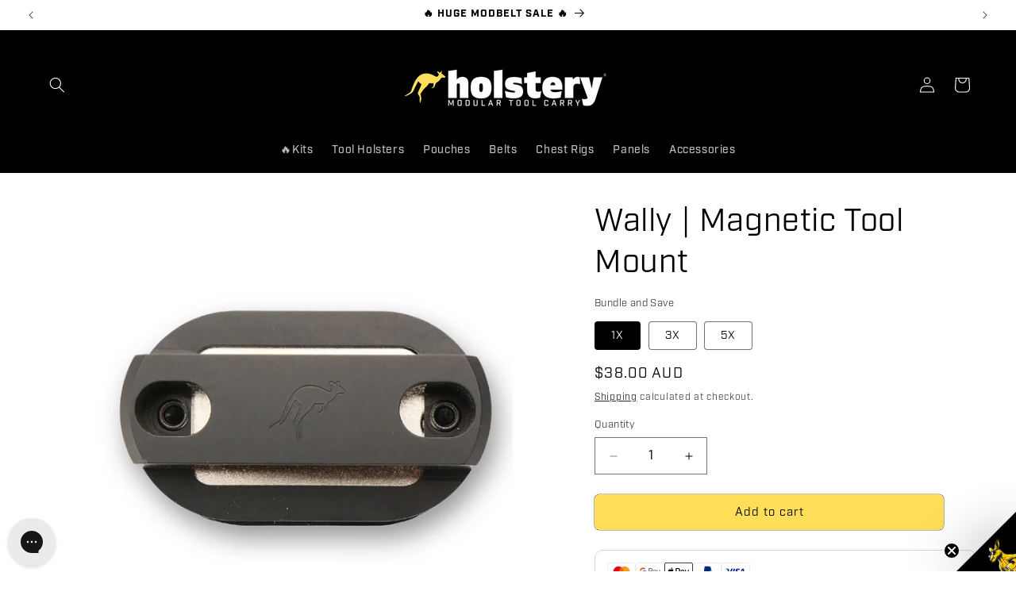

--- FILE ---
content_type: text/html; charset=utf-8
request_url: https://holstery.com/en-au/products/wally-magnetic-tool-mount
body_size: 68191
content:
<!doctype html>
<html class="js" lang="en">
  <head>
    <meta charset="utf-8">
    <meta name="google-site-verification" content="TMKT-odfZNHTJYlcE4XShVaY2o0XwdK5ESA_KLL5q0k" />
    <meta http-equiv="X-UA-Compatible" content="IE=edge">
    <meta name="viewport" content="width=device-width,initial-scale=1">
    <meta name="theme-color" content="">
    <link rel="canonical" href="https://holstery.com/en-au/products/wally-magnetic-tool-mount"><link rel="icon" type="image/png" href="//holstery.com/cdn/shop/files/holstery-favicon.jpg?crop=center&height=32&v=1716215104&width=32"><link rel="preconnect" href="https://fonts.shopifycdn.com" crossorigin><title>Wally | Magnetic Tool Mount – Available in Australia – Holstery</title>



    
      <meta name="description" content="">
    

    


<meta property="og:site_name" content="Holstery">
<meta property="og:url" content="https://holstery.com/en-au/products/wally-magnetic-tool-mount">
<meta property="og:title" content="Wally | Magnetic Tool Mount">
<meta property="og:type" content="product">
<meta property="og:description" content="Traditional bulky tool belts are overkill for most jobs/tasks. At Holstery we make lightweight tool belt systems for everyday carry. Our modular tool belts, holsters, and pouches help tradespeople carry only the tools they need so they can stay light on their feet while they work. "><meta property="og:image" content="http://holstery.com/cdn/shop/files/wally-magnetic-tool-mount.jpg?v=1687232983">
  <meta property="og:image:secure_url" content="https://holstery.com/cdn/shop/files/wally-magnetic-tool-mount.jpg?v=1687232983">
  <meta property="og:image:width" content="1080">
  <meta property="og:image:height" content="1080"><meta property="og:price:amount" content="38.00">
  <meta property="og:price:currency" content="AUD"><meta name="twitter:card" content="summary_large_image">
<meta name="twitter:title" content="Wally | Magnetic Tool Mount">
<meta name="twitter:description" content="Traditional bulky tool belts are overkill for most jobs/tasks. At Holstery we make lightweight tool belt systems for everyday carry. Our modular tool belts, holsters, and pouches help tradespeople carry only the tools they need so they can stay light on their feet while they work. ">

    
    <script src="//holstery.com/cdn/shop/t/33/assets/constants.js?v=58251544750838685771730813591" defer="defer"></script>
    <script src="//holstery.com/cdn/shop/t/33/assets/pubsub.js?v=158357773527763999511730813591" defer="defer"></script>
    <script src="//holstery.com/cdn/shop/t/33/assets/global.js?v=136628361274817707361730813591" defer="defer"></script><script>window.performance && window.performance.mark && window.performance.mark('shopify.content_for_header.start');</script><meta name="google-site-verification" content="0mUC5EUqXSz8VEc0MxZb-nldnax4OSxQ7mrPYDWjyQ8">
<meta name="facebook-domain-verification" content="tb9lng50chlukdekzrj7teh6sg2fi1">
<meta id="shopify-digital-wallet" name="shopify-digital-wallet" content="/951255155/digital_wallets/dialog">
<meta name="shopify-checkout-api-token" content="f8670c078b826054e2be73fed61cb164">
<meta id="in-context-paypal-metadata" data-shop-id="951255155" data-venmo-supported="false" data-environment="production" data-locale="en_US" data-paypal-v4="true" data-currency="AUD">
<link rel="alternate" hreflang="x-default" href="https://holstery.com/products/wally-magnetic-tool-mount">
<link rel="alternate" hreflang="en-AU" href="https://holstery.com/en-au/products/wally-magnetic-tool-mount">
<link rel="alternate" hreflang="en-DE" href="https://holstery.com/en-de/products/wally-magnetic-tool-mount">
<link rel="alternate" hreflang="en-FR" href="https://holstery.com/en-fr/products/wally-magnetic-tool-mount">
<link rel="alternate" hreflang="en-JP" href="https://holstery.com/en-jp/products/wally-magnetic-tool-mount">
<link rel="alternate" hreflang="en-NZ" href="https://holstery.com/en-nz/products/wally-magnetic-tool-mount">
<link rel="alternate" hreflang="en-US" href="https://holstery.com/products/wally-magnetic-tool-mount">
<link rel="alternate" type="application/json+oembed" href="https://holstery.com/en-au/products/wally-magnetic-tool-mount.oembed">
<script async="async" src="/checkouts/internal/preloads.js?locale=en-AU"></script>
<link rel="preconnect" href="https://shop.app" crossorigin="anonymous">
<script async="async" src="https://shop.app/checkouts/internal/preloads.js?locale=en-AU&shop_id=951255155" crossorigin="anonymous"></script>
<script id="apple-pay-shop-capabilities" type="application/json">{"shopId":951255155,"countryCode":"US","currencyCode":"AUD","merchantCapabilities":["supports3DS"],"merchantId":"gid:\/\/shopify\/Shop\/951255155","merchantName":"Holstery","requiredBillingContactFields":["postalAddress","email"],"requiredShippingContactFields":["postalAddress","email"],"shippingType":"shipping","supportedNetworks":["visa","masterCard","amex","discover","elo","jcb"],"total":{"type":"pending","label":"Holstery","amount":"1.00"},"shopifyPaymentsEnabled":true,"supportsSubscriptions":true}</script>
<script id="shopify-features" type="application/json">{"accessToken":"f8670c078b826054e2be73fed61cb164","betas":["rich-media-storefront-analytics"],"domain":"holstery.com","predictiveSearch":true,"shopId":951255155,"locale":"en"}</script>
<script>var Shopify = Shopify || {};
Shopify.shop = "holstery.myshopify.com";
Shopify.locale = "en";
Shopify.currency = {"active":"AUD","rate":"1.50472735"};
Shopify.country = "AU";
Shopify.theme = {"name":"Dawn || Speed-Code Op 11.5.24","id":132712169587,"schema_name":"Dawn","schema_version":"14.0.0","theme_store_id":887,"role":"main"};
Shopify.theme.handle = "null";
Shopify.theme.style = {"id":null,"handle":null};
Shopify.cdnHost = "holstery.com/cdn";
Shopify.routes = Shopify.routes || {};
Shopify.routes.root = "/en-au/";</script>
<script type="module">!function(o){(o.Shopify=o.Shopify||{}).modules=!0}(window);</script>
<script>!function(o){function n(){var o=[];function n(){o.push(Array.prototype.slice.apply(arguments))}return n.q=o,n}var t=o.Shopify=o.Shopify||{};t.loadFeatures=n(),t.autoloadFeatures=n()}(window);</script>
<script>
  window.ShopifyPay = window.ShopifyPay || {};
  window.ShopifyPay.apiHost = "shop.app\/pay";
  window.ShopifyPay.redirectState = null;
</script>
<script id="shop-js-analytics" type="application/json">{"pageType":"product"}</script>
<script defer="defer" async type="module" src="//holstery.com/cdn/shopifycloud/shop-js/modules/v2/client.init-shop-cart-sync_BdyHc3Nr.en.esm.js"></script>
<script defer="defer" async type="module" src="//holstery.com/cdn/shopifycloud/shop-js/modules/v2/chunk.common_Daul8nwZ.esm.js"></script>
<script type="module">
  await import("//holstery.com/cdn/shopifycloud/shop-js/modules/v2/client.init-shop-cart-sync_BdyHc3Nr.en.esm.js");
await import("//holstery.com/cdn/shopifycloud/shop-js/modules/v2/chunk.common_Daul8nwZ.esm.js");

  window.Shopify.SignInWithShop?.initShopCartSync?.({"fedCMEnabled":true,"windoidEnabled":true});

</script>
<script>
  window.Shopify = window.Shopify || {};
  if (!window.Shopify.featureAssets) window.Shopify.featureAssets = {};
  window.Shopify.featureAssets['shop-js'] = {"shop-cart-sync":["modules/v2/client.shop-cart-sync_QYOiDySF.en.esm.js","modules/v2/chunk.common_Daul8nwZ.esm.js"],"init-fed-cm":["modules/v2/client.init-fed-cm_DchLp9rc.en.esm.js","modules/v2/chunk.common_Daul8nwZ.esm.js"],"shop-button":["modules/v2/client.shop-button_OV7bAJc5.en.esm.js","modules/v2/chunk.common_Daul8nwZ.esm.js"],"init-windoid":["modules/v2/client.init-windoid_DwxFKQ8e.en.esm.js","modules/v2/chunk.common_Daul8nwZ.esm.js"],"shop-cash-offers":["modules/v2/client.shop-cash-offers_DWtL6Bq3.en.esm.js","modules/v2/chunk.common_Daul8nwZ.esm.js","modules/v2/chunk.modal_CQq8HTM6.esm.js"],"shop-toast-manager":["modules/v2/client.shop-toast-manager_CX9r1SjA.en.esm.js","modules/v2/chunk.common_Daul8nwZ.esm.js"],"init-shop-email-lookup-coordinator":["modules/v2/client.init-shop-email-lookup-coordinator_UhKnw74l.en.esm.js","modules/v2/chunk.common_Daul8nwZ.esm.js"],"pay-button":["modules/v2/client.pay-button_DzxNnLDY.en.esm.js","modules/v2/chunk.common_Daul8nwZ.esm.js"],"avatar":["modules/v2/client.avatar_BTnouDA3.en.esm.js"],"init-shop-cart-sync":["modules/v2/client.init-shop-cart-sync_BdyHc3Nr.en.esm.js","modules/v2/chunk.common_Daul8nwZ.esm.js"],"shop-login-button":["modules/v2/client.shop-login-button_D8B466_1.en.esm.js","modules/v2/chunk.common_Daul8nwZ.esm.js","modules/v2/chunk.modal_CQq8HTM6.esm.js"],"init-customer-accounts-sign-up":["modules/v2/client.init-customer-accounts-sign-up_C8fpPm4i.en.esm.js","modules/v2/client.shop-login-button_D8B466_1.en.esm.js","modules/v2/chunk.common_Daul8nwZ.esm.js","modules/v2/chunk.modal_CQq8HTM6.esm.js"],"init-shop-for-new-customer-accounts":["modules/v2/client.init-shop-for-new-customer-accounts_CVTO0Ztu.en.esm.js","modules/v2/client.shop-login-button_D8B466_1.en.esm.js","modules/v2/chunk.common_Daul8nwZ.esm.js","modules/v2/chunk.modal_CQq8HTM6.esm.js"],"init-customer-accounts":["modules/v2/client.init-customer-accounts_dRgKMfrE.en.esm.js","modules/v2/client.shop-login-button_D8B466_1.en.esm.js","modules/v2/chunk.common_Daul8nwZ.esm.js","modules/v2/chunk.modal_CQq8HTM6.esm.js"],"shop-follow-button":["modules/v2/client.shop-follow-button_CkZpjEct.en.esm.js","modules/v2/chunk.common_Daul8nwZ.esm.js","modules/v2/chunk.modal_CQq8HTM6.esm.js"],"lead-capture":["modules/v2/client.lead-capture_BntHBhfp.en.esm.js","modules/v2/chunk.common_Daul8nwZ.esm.js","modules/v2/chunk.modal_CQq8HTM6.esm.js"],"checkout-modal":["modules/v2/client.checkout-modal_CfxcYbTm.en.esm.js","modules/v2/chunk.common_Daul8nwZ.esm.js","modules/v2/chunk.modal_CQq8HTM6.esm.js"],"shop-login":["modules/v2/client.shop-login_Da4GZ2H6.en.esm.js","modules/v2/chunk.common_Daul8nwZ.esm.js","modules/v2/chunk.modal_CQq8HTM6.esm.js"],"payment-terms":["modules/v2/client.payment-terms_MV4M3zvL.en.esm.js","modules/v2/chunk.common_Daul8nwZ.esm.js","modules/v2/chunk.modal_CQq8HTM6.esm.js"]};
</script>
<script>(function() {
  var isLoaded = false;
  function asyncLoad() {
    if (isLoaded) return;
    isLoaded = true;
    var urls = ["https:\/\/loox.io\/widget\/NJxN3dJp_q\/loox.1621358995246.js?shop=holstery.myshopify.com","https:\/\/gtranslate.io\/shopify\/gtranslate.js?shop=holstery.myshopify.com","https:\/\/config.gorgias.chat\/bundle-loader\/01GYCCBR3GDCG6K4M07NB3AGTP?source=shopify1click\u0026shop=holstery.myshopify.com","https:\/\/cdn-payhelm.s3.amazonaws.com\/js\/payhelm.shopify.1.0.0.js?shop=holstery.myshopify.com","https:\/\/cdn.9gtb.com\/loader.js?g_cvt_id=126227e4-942f-47ec-b7c8-38eb7b5e6820\u0026shop=holstery.myshopify.com"];
    for (var i = 0; i < urls.length; i++) {
      var s = document.createElement('script');
      s.type = 'text/javascript';
      s.async = true;
      s.src = urls[i];
      var x = document.getElementsByTagName('script')[0];
      x.parentNode.insertBefore(s, x);
    }
  };
  if(window.attachEvent) {
    window.attachEvent('onload', asyncLoad);
  } else {
    window.addEventListener('load', asyncLoad, false);
  }
})();</script>
<script id="__st">var __st={"a":951255155,"offset":-28800,"reqid":"14fcb8ba-fa18-47e1-a127-2d5d8dfa56ca-1768996297","pageurl":"holstery.com\/en-au\/products\/wally-magnetic-tool-mount","u":"5233af228735","p":"product","rtyp":"product","rid":7103759089779};</script>
<script>window.ShopifyPaypalV4VisibilityTracking = true;</script>
<script id="captcha-bootstrap">!function(){'use strict';const t='contact',e='account',n='new_comment',o=[[t,t],['blogs',n],['comments',n],[t,'customer']],c=[[e,'customer_login'],[e,'guest_login'],[e,'recover_customer_password'],[e,'create_customer']],r=t=>t.map((([t,e])=>`form[action*='/${t}']:not([data-nocaptcha='true']) input[name='form_type'][value='${e}']`)).join(','),a=t=>()=>t?[...document.querySelectorAll(t)].map((t=>t.form)):[];function s(){const t=[...o],e=r(t);return a(e)}const i='password',u='form_key',d=['recaptcha-v3-token','g-recaptcha-response','h-captcha-response',i],f=()=>{try{return window.sessionStorage}catch{return}},m='__shopify_v',_=t=>t.elements[u];function p(t,e,n=!1){try{const o=window.sessionStorage,c=JSON.parse(o.getItem(e)),{data:r}=function(t){const{data:e,action:n}=t;return t[m]||n?{data:e,action:n}:{data:t,action:n}}(c);for(const[e,n]of Object.entries(r))t.elements[e]&&(t.elements[e].value=n);n&&o.removeItem(e)}catch(o){console.error('form repopulation failed',{error:o})}}const l='form_type',E='cptcha';function T(t){t.dataset[E]=!0}const w=window,h=w.document,L='Shopify',v='ce_forms',y='captcha';let A=!1;((t,e)=>{const n=(g='f06e6c50-85a8-45c8-87d0-21a2b65856fe',I='https://cdn.shopify.com/shopifycloud/storefront-forms-hcaptcha/ce_storefront_forms_captcha_hcaptcha.v1.5.2.iife.js',D={infoText:'Protected by hCaptcha',privacyText:'Privacy',termsText:'Terms'},(t,e,n)=>{const o=w[L][v],c=o.bindForm;if(c)return c(t,g,e,D).then(n);var r;o.q.push([[t,g,e,D],n]),r=I,A||(h.body.append(Object.assign(h.createElement('script'),{id:'captcha-provider',async:!0,src:r})),A=!0)});var g,I,D;w[L]=w[L]||{},w[L][v]=w[L][v]||{},w[L][v].q=[],w[L][y]=w[L][y]||{},w[L][y].protect=function(t,e){n(t,void 0,e),T(t)},Object.freeze(w[L][y]),function(t,e,n,w,h,L){const[v,y,A,g]=function(t,e,n){const i=e?o:[],u=t?c:[],d=[...i,...u],f=r(d),m=r(i),_=r(d.filter((([t,e])=>n.includes(e))));return[a(f),a(m),a(_),s()]}(w,h,L),I=t=>{const e=t.target;return e instanceof HTMLFormElement?e:e&&e.form},D=t=>v().includes(t);t.addEventListener('submit',(t=>{const e=I(t);if(!e)return;const n=D(e)&&!e.dataset.hcaptchaBound&&!e.dataset.recaptchaBound,o=_(e),c=g().includes(e)&&(!o||!o.value);(n||c)&&t.preventDefault(),c&&!n&&(function(t){try{if(!f())return;!function(t){const e=f();if(!e)return;const n=_(t);if(!n)return;const o=n.value;o&&e.removeItem(o)}(t);const e=Array.from(Array(32),(()=>Math.random().toString(36)[2])).join('');!function(t,e){_(t)||t.append(Object.assign(document.createElement('input'),{type:'hidden',name:u})),t.elements[u].value=e}(t,e),function(t,e){const n=f();if(!n)return;const o=[...t.querySelectorAll(`input[type='${i}']`)].map((({name:t})=>t)),c=[...d,...o],r={};for(const[a,s]of new FormData(t).entries())c.includes(a)||(r[a]=s);n.setItem(e,JSON.stringify({[m]:1,action:t.action,data:r}))}(t,e)}catch(e){console.error('failed to persist form',e)}}(e),e.submit())}));const S=(t,e)=>{t&&!t.dataset[E]&&(n(t,e.some((e=>e===t))),T(t))};for(const o of['focusin','change'])t.addEventListener(o,(t=>{const e=I(t);D(e)&&S(e,y())}));const B=e.get('form_key'),M=e.get(l),P=B&&M;t.addEventListener('DOMContentLoaded',(()=>{const t=y();if(P)for(const e of t)e.elements[l].value===M&&p(e,B);[...new Set([...A(),...v().filter((t=>'true'===t.dataset.shopifyCaptcha))])].forEach((e=>S(e,t)))}))}(h,new URLSearchParams(w.location.search),n,t,e,['guest_login'])})(!1,!0)}();</script>
<script integrity="sha256-4kQ18oKyAcykRKYeNunJcIwy7WH5gtpwJnB7kiuLZ1E=" data-source-attribution="shopify.loadfeatures" defer="defer" src="//holstery.com/cdn/shopifycloud/storefront/assets/storefront/load_feature-a0a9edcb.js" crossorigin="anonymous"></script>
<script crossorigin="anonymous" defer="defer" src="//holstery.com/cdn/shopifycloud/storefront/assets/shopify_pay/storefront-65b4c6d7.js?v=20250812"></script>
<script data-source-attribution="shopify.dynamic_checkout.dynamic.init">var Shopify=Shopify||{};Shopify.PaymentButton=Shopify.PaymentButton||{isStorefrontPortableWallets:!0,init:function(){window.Shopify.PaymentButton.init=function(){};var t=document.createElement("script");t.src="https://holstery.com/cdn/shopifycloud/portable-wallets/latest/portable-wallets.en.js",t.type="module",document.head.appendChild(t)}};
</script>
<script data-source-attribution="shopify.dynamic_checkout.buyer_consent">
  function portableWalletsHideBuyerConsent(e){var t=document.getElementById("shopify-buyer-consent"),n=document.getElementById("shopify-subscription-policy-button");t&&n&&(t.classList.add("hidden"),t.setAttribute("aria-hidden","true"),n.removeEventListener("click",e))}function portableWalletsShowBuyerConsent(e){var t=document.getElementById("shopify-buyer-consent"),n=document.getElementById("shopify-subscription-policy-button");t&&n&&(t.classList.remove("hidden"),t.removeAttribute("aria-hidden"),n.addEventListener("click",e))}window.Shopify?.PaymentButton&&(window.Shopify.PaymentButton.hideBuyerConsent=portableWalletsHideBuyerConsent,window.Shopify.PaymentButton.showBuyerConsent=portableWalletsShowBuyerConsent);
</script>
<script data-source-attribution="shopify.dynamic_checkout.cart.bootstrap">document.addEventListener("DOMContentLoaded",(function(){function t(){return document.querySelector("shopify-accelerated-checkout-cart, shopify-accelerated-checkout")}if(t())Shopify.PaymentButton.init();else{new MutationObserver((function(e,n){t()&&(Shopify.PaymentButton.init(),n.disconnect())})).observe(document.body,{childList:!0,subtree:!0})}}));
</script>
<script id='scb4127' type='text/javascript' async='' src='https://holstery.com/cdn/shopifycloud/privacy-banner/storefront-banner.js'></script><link id="shopify-accelerated-checkout-styles" rel="stylesheet" media="screen" href="https://holstery.com/cdn/shopifycloud/portable-wallets/latest/accelerated-checkout-backwards-compat.css" crossorigin="anonymous">
<style id="shopify-accelerated-checkout-cart">
        #shopify-buyer-consent {
  margin-top: 1em;
  display: inline-block;
  width: 100%;
}

#shopify-buyer-consent.hidden {
  display: none;
}

#shopify-subscription-policy-button {
  background: none;
  border: none;
  padding: 0;
  text-decoration: underline;
  font-size: inherit;
  cursor: pointer;
}

#shopify-subscription-policy-button::before {
  box-shadow: none;
}

      </style>
<script id="sections-script" data-sections="header" defer="defer" src="//holstery.com/cdn/shop/t/33/compiled_assets/scripts.js?v=5316"></script>
<script>window.performance && window.performance.mark && window.performance.mark('shopify.content_for_header.end');</script>

    <script defer type="application/javascript" src="https://pulse.clickguard.com/s/accNv9eEnerJ7/ast0r1MGu1G85"></script>

    <style data-shopify>
      @font-face {
  font-family: Assistant;
  font-weight: 400;
  font-style: normal;
  font-display: swap;
  src: url("//holstery.com/cdn/fonts/assistant/assistant_n4.9120912a469cad1cc292572851508ca49d12e768.woff2") format("woff2"),
       url("//holstery.com/cdn/fonts/assistant/assistant_n4.6e9875ce64e0fefcd3f4446b7ec9036b3ddd2985.woff") format("woff");
}

      @font-face {
  font-family: Assistant;
  font-weight: 700;
  font-style: normal;
  font-display: swap;
  src: url("//holstery.com/cdn/fonts/assistant/assistant_n7.bf44452348ec8b8efa3aa3068825305886b1c83c.woff2") format("woff2"),
       url("//holstery.com/cdn/fonts/assistant/assistant_n7.0c887fee83f6b3bda822f1150b912c72da0f7b64.woff") format("woff");
}

      
      
      @font-face {
  font-family: Assistant;
  font-weight: 400;
  font-style: normal;
  font-display: swap;
  src: url("//holstery.com/cdn/fonts/assistant/assistant_n4.9120912a469cad1cc292572851508ca49d12e768.woff2") format("woff2"),
       url("//holstery.com/cdn/fonts/assistant/assistant_n4.6e9875ce64e0fefcd3f4446b7ec9036b3ddd2985.woff") format("woff");
}


      
        :root,
        .color-scheme-1 {
          --color-background: 255,255,255;
        
          --gradient-background: #ffffff;
        

        

        --color-foreground: 18,18,18;
        --color-background-contrast: 191,191,191;
        --color-shadow: 18,18,18;
        --color-button: 18,18,18;
        --color-button-text: 255,255,255;
        --color-secondary-button: 255,255,255;
        --color-secondary-button-text: 18,18,18;
        --color-link: 18,18,18;
        --color-badge-foreground: 18,18,18;
        --color-badge-background: 255,255,255;
        --color-badge-border: 18,18,18;
        --payment-terms-background-color: rgb(255 255 255);
      }
      
        
        .color-scheme-2 {
          --color-background: 243,243,243;
        
          --gradient-background: #f3f3f3;
        

        

        --color-foreground: 18,18,18;
        --color-background-contrast: 179,179,179;
        --color-shadow: 18,18,18;
        --color-button: 18,18,18;
        --color-button-text: 243,243,243;
        --color-secondary-button: 243,243,243;
        --color-secondary-button-text: 18,18,18;
        --color-link: 18,18,18;
        --color-badge-foreground: 18,18,18;
        --color-badge-background: 243,243,243;
        --color-badge-border: 18,18,18;
        --payment-terms-background-color: rgb(243 243 243);
      }
      
        
        .color-scheme-3 {
          --color-background: 36,40,51;
        
          --gradient-background: #242833;
        

        

        --color-foreground: 255,255,255;
        --color-background-contrast: 47,52,66;
        --color-shadow: 18,18,18;
        --color-button: 255,255,255;
        --color-button-text: 0,0,0;
        --color-secondary-button: 36,40,51;
        --color-secondary-button-text: 255,255,255;
        --color-link: 255,255,255;
        --color-badge-foreground: 255,255,255;
        --color-badge-background: 36,40,51;
        --color-badge-border: 255,255,255;
        --payment-terms-background-color: rgb(36 40 51);
      }
      
        
        .color-scheme-4 {
          --color-background: 0,0,0;
        
          --gradient-background: #000000;
        

        

        --color-foreground: 255,255,255;
        --color-background-contrast: 128,128,128;
        --color-shadow: 18,18,18;
        --color-button: 255,255,255;
        --color-button-text: 18,18,18;
        --color-secondary-button: 0,0,0;
        --color-secondary-button-text: 255,255,255;
        --color-link: 255,255,255;
        --color-badge-foreground: 255,255,255;
        --color-badge-background: 0,0,0;
        --color-badge-border: 255,255,255;
        --payment-terms-background-color: rgb(0 0 0);
      }
      
        
        .color-scheme-5 {
          --color-background: 64,64,64;
        
          --gradient-background: #404040;
        

        

        --color-foreground: 255,255,255;
        --color-background-contrast: 77,77,77;
        --color-shadow: 18,18,18;
        --color-button: 255,255,255;
        --color-button-text: 18,18,18;
        --color-secondary-button: 64,64,64;
        --color-secondary-button-text: 255,255,255;
        --color-link: 255,255,255;
        --color-badge-foreground: 255,255,255;
        --color-badge-background: 64,64,64;
        --color-badge-border: 255,255,255;
        --payment-terms-background-color: rgb(64 64 64);
      }
      
        
        .color-scheme-90275bd4-657d-46be-b954-685e65d1bcdb {
          --color-background: 0,0,0;
        
          --gradient-background: #000000;
        

        

        --color-foreground: 255,255,255;
        --color-background-contrast: 128,128,128;
        --color-shadow: 18,18,18;
        --color-button: 255,222,89;
        --color-button-text: 0,0,0;
        --color-secondary-button: 0,0,0;
        --color-secondary-button-text: 231,201,82;
        --color-link: 231,201,82;
        --color-badge-foreground: 255,255,255;
        --color-badge-background: 0,0,0;
        --color-badge-border: 255,255,255;
        --payment-terms-background-color: rgb(0 0 0);
      }
      
        
        .color-scheme-46ded2c7-cd7f-4690-ad13-e7bd7785de6c {
          --color-background: 255,255,255;
        
          --gradient-background: #ffffff;
        

        

        --color-foreground: 0,0,0;
        --color-background-contrast: 191,191,191;
        --color-shadow: 18,18,18;
        --color-button: 255,222,89;
        --color-button-text: 0,0,0;
        --color-secondary-button: 255,255,255;
        --color-secondary-button-text: 0,0,0;
        --color-link: 0,0,0;
        --color-badge-foreground: 0,0,0;
        --color-badge-background: 255,255,255;
        --color-badge-border: 0,0,0;
        --payment-terms-background-color: rgb(255 255 255);
      }
      
        
        .color-scheme-03d806b5-3bf4-4453-af54-120f647c09c4 {
          --color-background: 38,38,38;
        
          --gradient-background: #262626;
        

        

        --color-foreground: 255,222,89;
        --color-background-contrast: 51,51,51;
        --color-shadow: 18,18,18;
        --color-button: 18,18,18;
        --color-button-text: 255,255,255;
        --color-secondary-button: 38,38,38;
        --color-secondary-button-text: 18,18,18;
        --color-link: 18,18,18;
        --color-badge-foreground: 255,222,89;
        --color-badge-background: 38,38,38;
        --color-badge-border: 255,222,89;
        --payment-terms-background-color: rgb(38 38 38);
      }
      
        
        .color-scheme-e48a05b2-d5a3-4bc6-9a01-31217812bd62 {
          --color-background: 0,0,0;
        
          --gradient-background: #000000;
        

        

        --color-foreground: 255,222,89;
        --color-background-contrast: 128,128,128;
        --color-shadow: 255,222,89;
        --color-button: 255,255,255;
        --color-button-text: 255,222,89;
        --color-secondary-button: 0,0,0;
        --color-secondary-button-text: 255,222,89;
        --color-link: 255,222,89;
        --color-badge-foreground: 255,222,89;
        --color-badge-background: 0,0,0;
        --color-badge-border: 255,222,89;
        --payment-terms-background-color: rgb(0 0 0);
      }
      
        
        .color-scheme-eae6561e-7c95-4c0c-b22b-3f57f99ce82b {
          --color-background: 255,222,89;
        
          --gradient-background: #ffde59;
        

        

        --color-foreground: 18,18,18;
        --color-background-contrast: 217,173,0;
        --color-shadow: 18,18,18;
        --color-button: 18,18,18;
        --color-button-text: 255,255,255;
        --color-secondary-button: 255,222,89;
        --color-secondary-button-text: 18,18,18;
        --color-link: 18,18,18;
        --color-badge-foreground: 18,18,18;
        --color-badge-background: 255,222,89;
        --color-badge-border: 18,18,18;
        --payment-terms-background-color: rgb(255 222 89);
      }
      
        
        .color-scheme-99798317-e368-449b-ad0d-2396b7e145fa {
          --color-background: 255,255,255;
        
          --gradient-background: #ffffff;
        

        

        --color-foreground: 255,222,89;
        --color-background-contrast: 191,191,191;
        --color-shadow: 18,18,18;
        --color-button: 18,18,18;
        --color-button-text: 255,255,255;
        --color-secondary-button: 255,255,255;
        --color-secondary-button-text: 18,18,18;
        --color-link: 18,18,18;
        --color-badge-foreground: 255,222,89;
        --color-badge-background: 255,255,255;
        --color-badge-border: 255,222,89;
        --payment-terms-background-color: rgb(255 255 255);
      }
      

      body, .color-scheme-1, .color-scheme-2, .color-scheme-3, .color-scheme-4, .color-scheme-5, .color-scheme-90275bd4-657d-46be-b954-685e65d1bcdb, .color-scheme-46ded2c7-cd7f-4690-ad13-e7bd7785de6c, .color-scheme-03d806b5-3bf4-4453-af54-120f647c09c4, .color-scheme-e48a05b2-d5a3-4bc6-9a01-31217812bd62, .color-scheme-eae6561e-7c95-4c0c-b22b-3f57f99ce82b, .color-scheme-99798317-e368-449b-ad0d-2396b7e145fa {
        color: rgba(var(--color-foreground), 0.75);
        background-color: rgb(var(--color-background));
      }

      :root {
        --font-body-family: Assistant, sans-serif;
        --font-body-style: normal;
        --font-body-weight: 400;
        --font-body-weight-bold: 700;

        --font-heading-family: Assistant, sans-serif;
        --font-heading-style: normal;
        --font-heading-weight: 400;

        --font-body-scale: 1.0;
        --font-heading-scale: 1.0;

        --media-padding: px;
        --media-border-opacity: 0.05;
        --media-border-width: 1px;
        --media-radius: 0px;
        --media-shadow-opacity: 0.0;
        --media-shadow-horizontal-offset: 0px;
        --media-shadow-vertical-offset: 4px;
        --media-shadow-blur-radius: 5px;
        --media-shadow-visible: 0;

        --page-width: 130rem;
        --page-width-margin: 0rem;

        --product-card-image-padding: 0.0rem;
        --product-card-corner-radius: 0.0rem;
        --product-card-text-alignment: left;
        --product-card-border-width: 0.0rem;
        --product-card-border-opacity: 0.1;
        --product-card-shadow-opacity: 0.0;
        --product-card-shadow-visible: 0;
        --product-card-shadow-horizontal-offset: 0.0rem;
        --product-card-shadow-vertical-offset: 0.4rem;
        --product-card-shadow-blur-radius: 0.5rem;

        --collection-card-image-padding: 0.0rem;
        --collection-card-corner-radius: 0.0rem;
        --collection-card-text-alignment: left;
        --collection-card-border-width: 0.0rem;
        --collection-card-border-opacity: 0.1;
        --collection-card-shadow-opacity: 0.0;
        --collection-card-shadow-visible: 0;
        --collection-card-shadow-horizontal-offset: 0.0rem;
        --collection-card-shadow-vertical-offset: 0.4rem;
        --collection-card-shadow-blur-radius: 0.5rem;

        --blog-card-image-padding: 0.0rem;
        --blog-card-corner-radius: 0.0rem;
        --blog-card-text-alignment: left;
        --blog-card-border-width: 0.0rem;
        --blog-card-border-opacity: 0.1;
        --blog-card-shadow-opacity: 0.0;
        --blog-card-shadow-visible: 0;
        --blog-card-shadow-horizontal-offset: 0.0rem;
        --blog-card-shadow-vertical-offset: 0.4rem;
        --blog-card-shadow-blur-radius: 0.5rem;

        --badge-corner-radius: 0.2rem;

        --popup-border-width: 1px;
        --popup-border-opacity: 0.1;
        --popup-corner-radius: 0px;
        --popup-shadow-opacity: 0.05;
        --popup-shadow-horizontal-offset: 0px;
        --popup-shadow-vertical-offset: 4px;
        --popup-shadow-blur-radius: 5px;

        --drawer-border-width: 1px;
        --drawer-border-opacity: 0.1;
        --drawer-shadow-opacity: 0.0;
        --drawer-shadow-horizontal-offset: 0px;
        --drawer-shadow-vertical-offset: 4px;
        --drawer-shadow-blur-radius: 5px;

        --spacing-sections-desktop: 0px;
        --spacing-sections-mobile: 0px;

        --grid-desktop-vertical-spacing: 8px;
        --grid-desktop-horizontal-spacing: 8px;
        --grid-mobile-vertical-spacing: 4px;
        --grid-mobile-horizontal-spacing: 4px;

        --text-boxes-border-opacity: 0.1;
        --text-boxes-border-width: 0px;
        --text-boxes-radius: 0px;
        --text-boxes-shadow-opacity: 0.0;
        --text-boxes-shadow-visible: 0;
        --text-boxes-shadow-horizontal-offset: 0px;
        --text-boxes-shadow-vertical-offset: 4px;
        --text-boxes-shadow-blur-radius: 5px;

        --buttons-radius: 6px;
        --buttons-radius-outset: 7px;
        --buttons-border-width: 0px;
        --buttons-border-opacity: 0.0;
        --buttons-shadow-opacity: 0.0;
        --buttons-shadow-visible: 0;
        --buttons-shadow-horizontal-offset: 0px;
        --buttons-shadow-vertical-offset: 4px;
        --buttons-shadow-blur-radius: 5px;
        --buttons-border-offset: 0.3px;

        --inputs-radius: 0px;
        --inputs-border-width: 1px;
        --inputs-border-opacity: 0.55;
        --inputs-shadow-opacity: 0.0;
        --inputs-shadow-horizontal-offset: 0px;
        --inputs-margin-offset: 0px;
        --inputs-shadow-vertical-offset: 4px;
        --inputs-shadow-blur-radius: 5px;
        --inputs-radius-outset: 0px;

        --variant-pills-radius: 4px;
        --variant-pills-border-width: 1px;
        --variant-pills-border-opacity: 0.55;
        --variant-pills-shadow-opacity: 0.0;
        --variant-pills-shadow-horizontal-offset: 0px;
        --variant-pills-shadow-vertical-offset: 4px;
        --variant-pills-shadow-blur-radius: 5px;
      }

      *,
      *::before,
      *::after {
        box-sizing: inherit;
      }

      html {
        box-sizing: border-box;
        font-size: calc(var(--font-body-scale) * 62.5%);
        height: 100%;
      }

      body {
        display: grid;
        grid-template-rows: auto auto 1fr auto;
        grid-template-columns: 100%;
        min-height: 100%;
        margin: 0;
        font-size: 1.5rem;
        letter-spacing: 0.06rem;
        line-height: calc(1 + 0.8 / var(--font-body-scale));
        font-family: var(--font-body-family);
        font-style: var(--font-body-style);
        font-weight: var(--font-body-weight);
      }

      @media screen and (min-width: 750px) {
        body {
          font-size: 1.6rem;
        }
      }
    </style>

    <link href="//holstery.com/cdn/shop/t/33/assets/base.css?v=90746701601452614061730813591" rel="stylesheet" type="text/css" media="all" />

      <link rel="preload" as="font" href="//holstery.com/cdn/fonts/assistant/assistant_n4.9120912a469cad1cc292572851508ca49d12e768.woff2" type="font/woff2" crossorigin>
      

      <link rel="preload" as="font" href="//holstery.com/cdn/fonts/assistant/assistant_n4.9120912a469cad1cc292572851508ca49d12e768.woff2" type="font/woff2" crossorigin>
      
<link href="//holstery.com/cdn/shop/t/33/assets/component-localization-form.css?v=120620094879297847921730813591" rel="stylesheet" type="text/css" media="all" />
      <script src="//holstery.com/cdn/shop/t/33/assets/localization-form.js?v=169565320306168926741730813591" defer="defer"></script><link
        rel="stylesheet"
        href="//holstery.com/cdn/shop/t/33/assets/component-predictive-search.css?v=118923337488134913561730813591"
        media="print"
        onload="this.media='all'"
      ><script>
      if (Shopify.designMode) {
        document.documentElement.classList.add('shopify-design-mode');
      }
    </script>
    <script>
    const getData = async () =>{
          const res = await fetch(
      window.Shopify.routes.root
        + 'browsing_context_suggestions.json'
        + '?country[enabled]=true'
    );
    const data = await res.json();
      const name = data?.detected_values?.country.name;
      const handle = data?.detected_values?.country.handle;
      localStorage.setItem('country_name', name);
      localStorage.setItem('country_handle', handle);
      console.log("dataa", data)
    }
    getData();    
    </script>
  <!-- ClickGuard -->
    <script defer type="application/javascript" src="https://pulse.clickguard.com/s/accNv9eEnerJ7/ast0r1MGu1G85"></script>

  <!-- Corso -->
    <script async src="https://cdn.corso.com/js/corso-checkout-plus.js?shop=holstery.myshopify.com&sfToken=7b4a989e454092886987ddddadb2de91"></script>
  <!-- BEGIN app block: shopify://apps/uppromote-affiliate/blocks/core-script/64c32457-930d-4cb9-9641-e24c0d9cf1f4 --><!-- BEGIN app snippet: core-metafields-setting --><!--suppress ES6ConvertVarToLetConst -->
<script type="application/json" id="core-uppromote-settings">{"app_env":{"env":"production"},"message_bar_setting":{"referral_enable":0,"referral_content":"Thank you for supporting {affiliate_name}","referral_font":"Poppins","referral_font_size":14,"referral_text_color":"#ffffff","referral_background_color":"#000000","not_referral_enable":0,"not_referral_content":"Enjoy your time.","not_referral_font":"Poppins","not_referral_font_size":14,"not_referral_text_color":"#ffffff","not_referral_background_color":"#000000"}}</script>
<script type="application/json" id="core-uppromote-cart">{"note":null,"attributes":{},"original_total_price":0,"total_price":0,"total_discount":0,"total_weight":0.0,"item_count":0,"items":[],"requires_shipping":false,"currency":"AUD","items_subtotal_price":0,"cart_level_discount_applications":[],"checkout_charge_amount":0}</script>
<script id="core-uppromote-quick-store-tracking-vars">
    function getDocumentContext(){const{href:a,hash:b,host:c,hostname:d,origin:e,pathname:f,port:g,protocol:h,search:i}=window.location,j=document.referrer,k=document.characterSet,l=document.title;return{location:{href:a,hash:b,host:c,hostname:d,origin:e,pathname:f,port:g,protocol:h,search:i},referrer:j||document.location.href,characterSet:k,title:l}}function getNavigatorContext(){const{language:a,cookieEnabled:b,languages:c,userAgent:d}=navigator;return{language:a,cookieEnabled:b,languages:c,userAgent:d}}function getWindowContext(){const{innerHeight:a,innerWidth:b,outerHeight:c,outerWidth:d,origin:e,screen:{height:j,width:k},screenX:f,screenY:g,scrollX:h,scrollY:i}=window;return{innerHeight:a,innerWidth:b,outerHeight:c,outerWidth:d,origin:e,screen:{screenHeight:j,screenWidth:k},screenX:f,screenY:g,scrollX:h,scrollY:i,location:getDocumentContext().location}}function getContext(){return{document:getDocumentContext(),navigator:getNavigatorContext(),window:getWindowContext()}}
    if (window.location.href.includes('?sca_ref=')) {
        localStorage.setItem('__up_lastViewedPageContext', JSON.stringify({
            context: getContext(),
            timestamp: new Date().toISOString(),
        }))
    }
</script>

<script id="core-uppromote-setting-booster">
    var UpPromoteCoreSettings = JSON.parse(document.getElementById('core-uppromote-settings').textContent)
    UpPromoteCoreSettings.currentCart = JSON.parse(document.getElementById('core-uppromote-cart')?.textContent || '{}')
    const idToClean = ['core-uppromote-settings', 'core-uppromote-cart', 'core-uppromote-setting-booster', 'core-uppromote-quick-store-tracking-vars']
    idToClean.forEach(id => {
        document.getElementById(id)?.remove()
    })
</script>
<!-- END app snippet -->


<!-- END app block --><!-- BEGIN app block: shopify://apps/live-product-options/blocks/app-embed/88bfdf40-5e27-4962-a966-70c8d1e87757 --><script>
  window.theme = window.theme || {};window.theme.moneyFormat = "${{amount}} AUD";window.theme.moneyFormatWithCurrency = "${{amount}} AUD";
  window.theme.currencies = ['AUD','CAD','CHF','DKK','EUR','GBP','KRW','PLN','USD'];
</script><script src="https://assets.cloudlift.app/api/assets/options.js?shop=holstery.myshopify.com" defer="defer"></script>
<!-- END app block --><!-- BEGIN app block: shopify://apps/klaviyo-email-marketing-sms/blocks/klaviyo-onsite-embed/2632fe16-c075-4321-a88b-50b567f42507 -->












  <script async src="https://static.klaviyo.com/onsite/js/W6HPJm/klaviyo.js?company_id=W6HPJm"></script>
  <script>!function(){if(!window.klaviyo){window._klOnsite=window._klOnsite||[];try{window.klaviyo=new Proxy({},{get:function(n,i){return"push"===i?function(){var n;(n=window._klOnsite).push.apply(n,arguments)}:function(){for(var n=arguments.length,o=new Array(n),w=0;w<n;w++)o[w]=arguments[w];var t="function"==typeof o[o.length-1]?o.pop():void 0,e=new Promise((function(n){window._klOnsite.push([i].concat(o,[function(i){t&&t(i),n(i)}]))}));return e}}})}catch(n){window.klaviyo=window.klaviyo||[],window.klaviyo.push=function(){var n;(n=window._klOnsite).push.apply(n,arguments)}}}}();</script>

  
    <script id="viewed_product">
      if (item == null) {
        var _learnq = _learnq || [];

        var MetafieldReviews = null
        var MetafieldYotpoRating = null
        var MetafieldYotpoCount = null
        var MetafieldLooxRating = null
        var MetafieldLooxCount = null
        var okendoProduct = null
        var okendoProductReviewCount = null
        var okendoProductReviewAverageValue = null
        try {
          // The following fields are used for Customer Hub recently viewed in order to add reviews.
          // This information is not part of __kla_viewed. Instead, it is part of __kla_viewed_reviewed_items
          MetafieldReviews = {};
          MetafieldYotpoRating = null
          MetafieldYotpoCount = null
          MetafieldLooxRating = "4.6"
          MetafieldLooxCount = 20

          okendoProduct = null
          // If the okendo metafield is not legacy, it will error, which then requires the new json formatted data
          if (okendoProduct && 'error' in okendoProduct) {
            okendoProduct = null
          }
          okendoProductReviewCount = okendoProduct ? okendoProduct.reviewCount : null
          okendoProductReviewAverageValue = okendoProduct ? okendoProduct.reviewAverageValue : null
        } catch (error) {
          console.error('Error in Klaviyo onsite reviews tracking:', error);
        }

        var item = {
          Name: "Wally | Magnetic Tool Mount",
          ProductID: 7103759089779,
          Categories: ["REELUP (DO NOT DELETE)","Tool Belt Accessories \u0026 Add-Ons | Holstery Australia"],
          ImageURL: "https://holstery.com/cdn/shop/files/wally-magnetic-tool-mount_grande.jpg?v=1687232983",
          URL: "https://holstery.com/en-au/products/wally-magnetic-tool-mount",
          Brand: "Holstery",
          Price: "$38.00",
          Value: "38.00",
          CompareAtPrice: "$151.00"
        };
        _learnq.push(['track', 'Viewed Product', item]);
        _learnq.push(['trackViewedItem', {
          Title: item.Name,
          ItemId: item.ProductID,
          Categories: item.Categories,
          ImageUrl: item.ImageURL,
          Url: item.URL,
          Metadata: {
            Brand: item.Brand,
            Price: item.Price,
            Value: item.Value,
            CompareAtPrice: item.CompareAtPrice
          },
          metafields:{
            reviews: MetafieldReviews,
            yotpo:{
              rating: MetafieldYotpoRating,
              count: MetafieldYotpoCount,
            },
            loox:{
              rating: MetafieldLooxRating,
              count: MetafieldLooxCount,
            },
            okendo: {
              rating: okendoProductReviewAverageValue,
              count: okendoProductReviewCount,
            }
          }
        }]);
      }
    </script>
  




  <script>
    window.klaviyoReviewsProductDesignMode = false
  </script>



  <!-- BEGIN app snippet: customer-hub-data --><script>
  if (!window.customerHub) {
    window.customerHub = {};
  }
  window.customerHub.storefrontRoutes = {
    login: "https://holstery.com/customer_authentication/redirect?locale=en&region_country=AU?return_url=%2F%23k-hub",
    register: "https://shopify.com/951255155/account?locale=en?return_url=%2F%23k-hub",
    logout: "/en-au/account/logout",
    profile: "/en-au/account",
    addresses: "/en-au/account/addresses",
  };
  
  window.customerHub.userId = null;
  
  window.customerHub.storeDomain = "holstery.myshopify.com";

  
    window.customerHub.activeProduct = {
      name: "Wally | Magnetic Tool Mount",
      category: null,
      imageUrl: "https://holstery.com/cdn/shop/files/wally-magnetic-tool-mount_grande.jpg?v=1687232983",
      id: "7103759089779",
      link: "https://holstery.com/en-au/products/wally-magnetic-tool-mount",
      variants: [
        
          {
            id: "40740395188339",
            
            imageUrl: "https://holstery.com/cdn/shop/files/wally-magnetic-tool-mount.jpg?v=1687232983&width=500",
            
            price: "3800",
            currency: "USD",
            availableForSale: true,
            title: "1X",
          },
        
          {
            id: "40740422254707",
            
            imageUrl: "https://holstery.com/cdn/shop/files/wally-mag-bundle-2.jpg?v=1713453717&width=500",
            
            price: "10600",
            currency: "USD",
            availableForSale: true,
            title: "3X",
          },
        
          {
            id: "41656125128819",
            
            imageUrl: "https://holstery.com/cdn/shop/files/wally-mag-bundle-3.jpg?v=1713453730&width=500",
            
            price: "17400",
            currency: "USD",
            availableForSale: true,
            title: "5X",
          },
        
      ],
    };
    window.customerHub.activeProduct.variants.forEach((variant) => {
        
        variant.price = `${variant.price.slice(0, -2)}.${variant.price.slice(-2)}`;
    });
  

  
    window.customerHub.storeLocale = {
        currentLanguage: 'en',
        currentCountry: 'AU',
        availableLanguages: [
          
            {
              iso_code: 'en',
              endonym_name: 'English'
            }
          
        ],
        availableCountries: [
          
            {
              iso_code: 'AD',
              name: 'Andorra',
              currency_code: 'EUR'
            },
          
            {
              iso_code: 'AU',
              name: 'Australia',
              currency_code: 'AUD'
            },
          
            {
              iso_code: 'AT',
              name: 'Austria',
              currency_code: 'EUR'
            },
          
            {
              iso_code: 'BE',
              name: 'Belgium',
              currency_code: 'EUR'
            },
          
            {
              iso_code: 'BG',
              name: 'Bulgaria',
              currency_code: 'EUR'
            },
          
            {
              iso_code: 'CA',
              name: 'Canada',
              currency_code: 'CAD'
            },
          
            {
              iso_code: 'CY',
              name: 'Cyprus',
              currency_code: 'EUR'
            },
          
            {
              iso_code: 'DK',
              name: 'Denmark',
              currency_code: 'DKK'
            },
          
            {
              iso_code: 'EE',
              name: 'Estonia',
              currency_code: 'EUR'
            },
          
            {
              iso_code: 'FI',
              name: 'Finland',
              currency_code: 'EUR'
            },
          
            {
              iso_code: 'FR',
              name: 'France',
              currency_code: 'USD'
            },
          
            {
              iso_code: 'GF',
              name: 'French Guiana',
              currency_code: 'EUR'
            },
          
            {
              iso_code: 'DE',
              name: 'Germany',
              currency_code: 'USD'
            },
          
            {
              iso_code: 'GR',
              name: 'Greece',
              currency_code: 'EUR'
            },
          
            {
              iso_code: 'GP',
              name: 'Guadeloupe',
              currency_code: 'EUR'
            },
          
            {
              iso_code: 'IE',
              name: 'Ireland',
              currency_code: 'EUR'
            },
          
            {
              iso_code: 'IT',
              name: 'Italy',
              currency_code: 'EUR'
            },
          
            {
              iso_code: 'JP',
              name: 'Japan',
              currency_code: 'USD'
            },
          
            {
              iso_code: 'LV',
              name: 'Latvia',
              currency_code: 'EUR'
            },
          
            {
              iso_code: 'LT',
              name: 'Lithuania',
              currency_code: 'EUR'
            },
          
            {
              iso_code: 'LU',
              name: 'Luxembourg',
              currency_code: 'EUR'
            },
          
            {
              iso_code: 'MT',
              name: 'Malta',
              currency_code: 'EUR'
            },
          
            {
              iso_code: 'MQ',
              name: 'Martinique',
              currency_code: 'EUR'
            },
          
            {
              iso_code: 'YT',
              name: 'Mayotte',
              currency_code: 'EUR'
            },
          
            {
              iso_code: 'MC',
              name: 'Monaco',
              currency_code: 'EUR'
            },
          
            {
              iso_code: 'ME',
              name: 'Montenegro',
              currency_code: 'EUR'
            },
          
            {
              iso_code: 'NL',
              name: 'Netherlands',
              currency_code: 'EUR'
            },
          
            {
              iso_code: 'NZ',
              name: 'New Zealand',
              currency_code: 'USD'
            },
          
            {
              iso_code: 'NO',
              name: 'Norway',
              currency_code: 'USD'
            },
          
            {
              iso_code: 'PL',
              name: 'Poland',
              currency_code: 'PLN'
            },
          
            {
              iso_code: 'PT',
              name: 'Portugal',
              currency_code: 'EUR'
            },
          
            {
              iso_code: 'RE',
              name: 'Réunion',
              currency_code: 'EUR'
            },
          
            {
              iso_code: 'SM',
              name: 'San Marino',
              currency_code: 'EUR'
            },
          
            {
              iso_code: 'SK',
              name: 'Slovakia',
              currency_code: 'EUR'
            },
          
            {
              iso_code: 'SI',
              name: 'Slovenia',
              currency_code: 'EUR'
            },
          
            {
              iso_code: 'KR',
              name: 'South Korea',
              currency_code: 'KRW'
            },
          
            {
              iso_code: 'ES',
              name: 'Spain',
              currency_code: 'EUR'
            },
          
            {
              iso_code: 'BL',
              name: 'St. Barthélemy',
              currency_code: 'EUR'
            },
          
            {
              iso_code: 'MF',
              name: 'St. Martin',
              currency_code: 'EUR'
            },
          
            {
              iso_code: 'SE',
              name: 'Sweden',
              currency_code: 'USD'
            },
          
            {
              iso_code: 'CH',
              name: 'Switzerland',
              currency_code: 'CHF'
            },
          
            {
              iso_code: 'GB',
              name: 'United Kingdom',
              currency_code: 'GBP'
            },
          
            {
              iso_code: 'US',
              name: 'United States',
              currency_code: 'USD'
            }
          
        ]
    };
  
</script>
<!-- END app snippet -->





<!-- END app block --><!-- BEGIN app block: shopify://apps/upload-lift/blocks/app-embed/3c98bdcb-7587-4ade-bfe4-7d8af00d05ca -->
<script src="https://assets.cloudlift.app/api/assets/upload.js?shop=holstery.myshopify.com" defer="defer"></script>

<!-- END app block --><!-- BEGIN app block: shopify://apps/epa-easy-product-addons/blocks/speedup_link/0099190e-a0cb-49e7-8d26-026c9d26f337 --><!-- BEGIN app snippet: sg_product -->

<script>
  window["sg_addon_master_id"]="7103759089779";
  window["sgAddonCollectionMetaAddons"]=  "" 
  
</script>

<!-- END app snippet -->

  <script>
    window["sg_addons_coll_ids"] = {
      ids:"289585627251,155985805427"
    };
    window["items_with_ids"] = false || {}
  </script>


<!-- BEGIN app snippet: sg-globals -->
<script type="text/javascript">
  (function(){
    const convertLang = (locale) => {
      let t = locale.toUpperCase();
      return "PT-BR" === t || "PT-PT" === t || "ZH-CN" === t || "ZH-TW" === t ? t.replace("-", "_") : t.match(/^[a-zA-Z]{2}-[a-zA-Z]{2}$/) ? t.substring(0, 2) : t
    }

    const sg_addon_setGlobalVariables = () => {
      try{
        let locale = "en";
        window["sg_addon_currentLanguage"] = convertLang(locale);
        window["sg_addon_defaultLanguage"] ="en";
        window["sg_addon_defaultRootUrl"] ="/en-au";
        window["sg_addon_currentRootUrl"] ="/en-au";
        window["sg_addon_shopLocales"] = sgAddonGetAllLocales();
      }catch(err){
        console.log("Language Config:- ",err);
      }
    }

    const sgAddonGetAllLocales = () => {
      let shopLocales = {};
      try{shopLocales["en"] = {
            endonymName : "English",
            isoCode : "en",
            name : "English",
            primary : true,
            rootUrl : "\/en-au"
          };}catch(err){
        console.log("getAllLocales Config:- ",err);
      }
      return shopLocales;
    }

    sg_addon_setGlobalVariables();
    
    window["sg_addon_sfApiVersion"]='2025-04';
    window["sgAddon_moneyFormats"] = {
      "money": "${{amount}}",
      "moneyCurrency": "${{amount}} AUD"
    };
    window["sg_addon_groupsData"] = {};
    try {
      let customSGAddonMeta = {};
      if (customSGAddonMeta.sg_addon_custom_js) {
        Function(customSGAddonMeta.sg_addon_custom_js)();
      }
    } catch (error) {
      console.warn("Error In SG Addon Custom Code", error);
    }
  })();
</script>
<!-- END app snippet -->
<!-- BEGIN app snippet: sg_speedup -->


<script>
  try{
    window["sgAddon_all_translated"] = {}
    window["sg_addon_settings_config"] =  {"host":"https://spa.spicegems.com","shopName":"holstery.myshopify.com","hasSetting":1,"sgCookieHash":"8RZtaf0XNs","hasMaster":1,"handleId":{"mastersToReq":"[7203083321459,7138762784883,8074525638771,8074923638899,7777948008563]","collectionsToReq":"[]","hasProMaster":true,"hasCollMaster":false},"settings":{"is_active":"1","max_addons":"5","quick_view":"0","quick_view_desc":"0","ajax_cart":"0","bro_stack":"0","quantity_selector":"0","image_viewer":"1","addons_heading":"Add Products:","cart_heading":"Cart Addons Box","addaddon_cart":"ADD ADDON","variant":"Variant","quantity":"Quantity","view_full_details":"View full details","less_details":"Less details...","add_to_cart":"ADD TO CART","message":"Product added to cart.","custom_css":"no","sold_pro":"0","image_link":"0","compare_at":"0","unlink_title":"1","image_click_checkbox":"0","cart_max_addons":"5","cart_quantity_selector":"1","cart_sold_pro":"0","cart_image_link":"0","compare_at_cart":"0","sg_currency":"default","qv_label":"Quick View","sold_out":"Sold Out","qv_sold_out":"SOLD OUT","way_to_prevent":"none","soldout_master":"1","cart_qv":"0","cartqv_desc":"0","plusminus_qty":"0","plusminus_cart":"0","line_prop":"0","label_show":"1","label_text":"Additional Info","addon_mandatory":"0","mandatory_text":"Please select atleast an addon!","line_placeholder":"Text Message","sell_master":"0","atc_btn_selector":"no","theme_data":"","applied_discount":"0","is_discount":"0","layout":{"name":"layout-03","isBundle":false},"group_layout":"layout-01","product_snippet":"1","cart_snippet":"0","product_form_selector":"no","atc_product_selector":"no","cart_form_selector":"no","checkout_btn_selector":"no","subtotal":"0","subtotal_label":"SubTotal","subtotal_position":"beforebegin","jQVersion":"0","collection_discount":"0","inventoryOnProduct":"0","inventoryOnCart":"0","inStock":"0","lowStock":"0","inStockLabel":"<span>[inventory_qty] In Stock</span>","lowStockLabel":"<span>only [inventory_qty] Left</span>","thresholdQty":"5","bl_atc_label":"ADD TO CART","bl_unselect_label":"PLEASE SELECT ATLEAST ONE ADDON","bl_master_label":"THIS ITEM","bl_heading":"Frequently Bought Together","addon_slider":"0","individual_atc":"0","individual_atc_label":"ADD ADDON","money_format":"${{amount}} USD","mt_addon_hash":"LNe6Z8wKG1","stop_undefined":"1","sf_token":"0d96232246eb0f7f178247e0a52b435f"},"allow_asset_script":true} ;
    window["sgAddon_translated_locale"] =  "" ;
    window["sg_addon_all_group_translations"] = {};
    window["sgAddon_group_translated_locale"] =  "" ;
  } catch(error){
    console.warn("Error in getting settings or translate", error);
  }
</script>


	<!-- ADDONS SCRIPT FROM ASSETS  -->
	<link href="//cdn.shopify.com/extensions/0199f1f9-2710-7d14-b59e-36df293c2f34/release_v_1_1_2_variant_limit/assets/addon_main.css" rel="stylesheet" type="text/css" media="all" />
	<script src="https://cdn.shopify.com/extensions/0199f1f9-2710-7d14-b59e-36df293c2f34/release_v_1_1_2_variant_limit/assets/addon_main.js" type="text/javascript" async></script>


<!-- END app snippet -->



<!-- END app block --><!-- BEGIN app block: shopify://apps/kluvos/blocks/kluvos_javascript/921b89c8-249f-4bfe-a5ef-281ed942249b --><div style="position: fixed; bottom: 0; right: 0">
  <script>
    window.kluvosShopID = "DBseH8wZ";
  </script>
  <script async src="https://cdn.shopify.com/extensions/019adf5a-93a5-74ff-9924-7a3374e9a8fc/kluvos-40/assets/kluvos.js"></script>
</div>

<!-- END app block --><!-- BEGIN app block: shopify://apps/reelup-shoppable-videos-reels/blocks/reelup/a8ec9e4d-d192-44f7-9c23-595f9ee7dd5b --><style>
  [id*='reelup'].shopify-app-block {
    width: 100%;
  }
</style><style id='reelUp_customCSS'>
    .reelUp_product_slider {
    display: none !important;
}
  </style><script>
    eval(``);
  </script><script src='https://cdn-v2.reelup.io/global.js.gz?v=1768996298' defer></script><script>
  console.log("%cVideo commerce powered by ReelUp.", 'font-size: 18px; font-weight: 600; color: #000;background: #a3f234; padding: 10px 20px; border-radius: 5px; width: 100%');
  console.log("🚀 Enhanced Product Discovery.\n" +
  "📈 Increased Conversion Rates.\n" +
  "🤩 Elevated Visitor Engagements.\n\n" +
  "Learn more at: https://apps.shopify.com/reelup/");

  window.shopFormat = "${{amount}}";
  window.shopCurrency = "USD";
  window.REELUP = {
     files: {
        carousel: {
            css: "https://cdn.shopify.com/extensions/019a961d-0cdf-72c1-aed3-524c2b6dbde8/ig-reels-124/assets/reels_carousel.css",
        },
        stacked: {
            css: "https://cdn.shopify.com/extensions/019a961d-0cdf-72c1-aed3-524c2b6dbde8/ig-reels-124/assets/reels_carousel_stacked.css",
        },
        grid: {
            css: "https://cdn.shopify.com/extensions/019a961d-0cdf-72c1-aed3-524c2b6dbde8/ig-reels-124/assets/reels_grid.css",
        },
        stories: {
            css: "https://cdn.shopify.com/extensions/019a961d-0cdf-72c1-aed3-524c2b6dbde8/ig-reels-124/assets/reels_stories.css",
        },
    },
    shopLocale: "AU"
  };window.reelUp_productJSON = {"id":7103759089779,"title":"Wally | Magnetic Tool Mount","handle":"wally-magnetic-tool-mount","description":"\u003cp\u003e\u003cimg alt=\"\" src=\"https:\/\/cdn.shopify.com\/s\/files\/1\/0009\/5125\/5155\/files\/wally-magnetic-tool-mount-1_cf6a5d92-cc3d-4be0-b041-b007db1a5670_1024x1024.jpg?v=1678396701\"\u003e\u003c\/p\u003e\n\u003cp\u003e\u003cimg alt=\"\" src=\"https:\/\/cdn.shopify.com\/s\/files\/1\/0009\/5125\/5155\/files\/wally-magnetic-tool-mount-2_31e1d61b-eeb3-44fa-8dc6-54270f72ef44_1024x1024.jpg?v=1678396746\"\u003e\u003c\/p\u003e\n\u003cp\u003e\u003cimg alt=\"\" src=\"https:\/\/cdn.shopify.com\/s\/files\/1\/0009\/5125\/5155\/files\/wally-magnetic-tool-mount-3_b2dbfa89-722a-4ead-babe-f00ef6374c44_1024x1024.jpg?v=1678396770\"\u003e\u003c\/p\u003e\n\u003cp\u003e\u003cimg alt=\"\" src=\"https:\/\/cdn.shopify.com\/s\/files\/1\/0009\/5125\/5155\/files\/WALLAMZ_4_1_1024x1024.jpg?v=1678397253\"\u003e\u003c\/p\u003e\n\u003cp\u003e\u003cimg alt=\"\" src=\"https:\/\/cdn.shopify.com\/s\/files\/1\/0009\/5125\/5155\/files\/wally-magnetic-tool-mount-5_1e718b05-1c03-4f00-9add-c978832c342a_1024x1024.jpg?v=1678396807\"\u003e\u003ca href=\"https:\/\/holstery.com\/products\/wally-screw-in-tool-mount?variant=40749691109491\"\u003e\u003cimg src=\"https:\/\/cdn.shopify.com\/s\/files\/1\/0009\/5125\/5155\/files\/wally-screw-in-tool-mount-7_1024x1024.jpg?v=1678404613\" alt=\"\" data-mce-fragment=\"1\" data-mce-src=\"https:\/\/cdn.shopify.com\/s\/files\/1\/0009\/5125\/5155\/files\/wally-screw-in-tool-mount-7_1024x1024.jpg?v=1678404613\"\u003e\u003c\/a\u003e\u003c\/p\u003e","published_at":"2023-03-01T09:55:41-08:00","created_at":"2023-02-24T16:39:19-08:00","vendor":"Holstery","type":"Tool Storage \u0026 Organization","tags":[],"price":3800,"price_min":3800,"price_max":17400,"available":true,"price_varies":true,"compare_at_price":3100,"compare_at_price_min":3100,"compare_at_price_max":15100,"compare_at_price_varies":true,"variants":[{"id":40740395188339,"title":"1X","option1":"1X","option2":null,"option3":null,"sku":"ACC-WALLY-MAG","requires_shipping":true,"taxable":true,"featured_image":{"id":32501520695411,"product_id":7103759089779,"position":1,"created_at":"2023-06-19T20:49:35-07:00","updated_at":"2023-06-19T20:49:43-07:00","alt":null,"width":1080,"height":1080,"src":"\/\/holstery.com\/cdn\/shop\/files\/wally-magnetic-tool-mount.jpg?v=1687232983","variant_ids":[40740395188339]},"available":true,"name":"Wally | Magnetic Tool Mount - 1X","public_title":"1X","options":["1X"],"price":3800,"weight":99,"compare_at_price":3100,"inventory_management":"shopify","barcode":"850035556351","featured_media":{"alt":null,"id":24863541264499,"position":1,"preview_image":{"aspect_ratio":1.0,"height":1080,"width":1080,"src":"\/\/holstery.com\/cdn\/shop\/files\/wally-magnetic-tool-mount.jpg?v=1687232983"}},"requires_selling_plan":false,"selling_plan_allocations":[]},{"id":40740422254707,"title":"3X","option1":"3X","option2":null,"option3":null,"sku":"ACC-WALLY-MAG-3X","requires_shipping":true,"taxable":true,"featured_image":{"id":34093250838643,"product_id":7103759089779,"position":14,"created_at":"2024-04-18T08:21:56-07:00","updated_at":"2024-04-18T08:21:57-07:00","alt":null,"width":1080,"height":1080,"src":"\/\/holstery.com\/cdn\/shop\/files\/wally-mag-bundle-2.jpg?v=1713453717","variant_ids":[40740422254707]},"available":true,"name":"Wally | Magnetic Tool Mount - 3X","public_title":"3X","options":["3X"],"price":10600,"weight":198,"compare_at_price":9100,"inventory_management":null,"barcode":"","featured_media":{"alt":null,"id":26526178246771,"position":15,"preview_image":{"aspect_ratio":1.0,"height":1080,"width":1080,"src":"\/\/holstery.com\/cdn\/shop\/files\/wally-mag-bundle-2.jpg?v=1713453717"}},"requires_selling_plan":false,"selling_plan_allocations":[]},{"id":41656125128819,"title":"5X","option1":"5X","option2":null,"option3":null,"sku":"ACC-WALLY-MAG-5X","requires_shipping":true,"taxable":true,"featured_image":{"id":34093250871411,"product_id":7103759089779,"position":15,"created_at":"2024-04-18T08:22:08-07:00","updated_at":"2024-04-18T08:22:10-07:00","alt":null,"width":1080,"height":1080,"src":"\/\/holstery.com\/cdn\/shop\/files\/wally-mag-bundle-3.jpg?v=1713453730","variant_ids":[41656125128819]},"available":true,"name":"Wally | Magnetic Tool Mount - 5X","public_title":"5X","options":["5X"],"price":17400,"weight":99,"compare_at_price":15100,"inventory_management":null,"barcode":"","featured_media":{"alt":null,"id":26526179033203,"position":16,"preview_image":{"aspect_ratio":1.0,"height":1080,"width":1080,"src":"\/\/holstery.com\/cdn\/shop\/files\/wally-mag-bundle-3.jpg?v=1713453730"}},"requires_selling_plan":false,"selling_plan_allocations":[]}],"images":["\/\/holstery.com\/cdn\/shop\/files\/wally-magnetic-tool-mount.jpg?v=1687232983","\/\/holstery.com\/cdn\/shop\/products\/ezgif.com-optimize.gif?v=1687232983","\/\/holstery.com\/cdn\/shop\/products\/wally-magnetic-tool-mount-10.jpg?v=1687232983","\/\/holstery.com\/cdn\/shop\/products\/Wally_1.jpg?v=1687232983","\/\/holstery.com\/cdn\/shop\/products\/wally-magnetic-tool-mount-7.jpg?v=1687232983","\/\/holstery.com\/cdn\/shop\/products\/wally-magnetic-tool-mount-7_5f93c358-2e99-4666-9e3c-ce2d7c0cd7cd.jpg?v=1687232983","\/\/holstery.com\/cdn\/shop\/products\/wally-magnetic-tool-mount-12.jpg?v=1687232983","\/\/holstery.com\/cdn\/shop\/products\/wally-magnetic-tool-mount-8.jpg?v=1687232983","\/\/holstery.com\/cdn\/shop\/products\/wally-magnetic-tool-mount-13.jpg?v=1687232983","\/\/holstery.com\/cdn\/shop\/products\/wally-magnetic-tool-mount-9.jpg?v=1687232983","\/\/holstery.com\/cdn\/shop\/products\/wally-magnetic-tool-mount-15.jpg?v=1687232983","\/\/holstery.com\/cdn\/shop\/products\/2.jpg?v=1687232983","\/\/holstery.com\/cdn\/shop\/products\/wally-magnetic-tool-mount-5.jpg?v=1687232983","\/\/holstery.com\/cdn\/shop\/files\/wally-mag-bundle-2.jpg?v=1713453717","\/\/holstery.com\/cdn\/shop\/files\/wally-mag-bundle-3.jpg?v=1713453730"],"featured_image":"\/\/holstery.com\/cdn\/shop\/files\/wally-magnetic-tool-mount.jpg?v=1687232983","options":["Bundle and Save"],"media":[{"alt":null,"id":24863541264499,"position":1,"preview_image":{"aspect_ratio":1.0,"height":1080,"width":1080,"src":"\/\/holstery.com\/cdn\/shop\/files\/wally-magnetic-tool-mount.jpg?v=1687232983"},"aspect_ratio":1.0,"height":1080,"media_type":"image","src":"\/\/holstery.com\/cdn\/shop\/files\/wally-magnetic-tool-mount.jpg?v=1687232983","width":1080},{"alt":null,"id":24441250218099,"position":2,"preview_image":{"aspect_ratio":1.0,"height":500,"width":500,"src":"\/\/holstery.com\/cdn\/shop\/products\/ezgif.com-optimize.gif?v=1687232983"},"aspect_ratio":1.0,"height":500,"media_type":"image","src":"\/\/holstery.com\/cdn\/shop\/products\/ezgif.com-optimize.gif?v=1687232983","width":500},{"alt":null,"id":24441258377331,"position":3,"preview_image":{"aspect_ratio":1.0,"height":1080,"width":1080,"src":"\/\/holstery.com\/cdn\/shop\/products\/0d7e616fb5fe4337af5adb352018fb68.thumbnail.0000000000.jpg?v=1677705509"},"aspect_ratio":1.0,"duration":44000,"media_type":"video","sources":[{"format":"mp4","height":480,"mime_type":"video\/mp4","url":"\/\/holstery.com\/cdn\/shop\/videos\/c\/vp\/0d7e616fb5fe4337af5adb352018fb68\/0d7e616fb5fe4337af5adb352018fb68.SD-480p-1.5Mbps-12771815.mp4?v=0","width":480},{"format":"mp4","height":1080,"mime_type":"video\/mp4","url":"\/\/holstery.com\/cdn\/shop\/videos\/c\/vp\/0d7e616fb5fe4337af5adb352018fb68\/0d7e616fb5fe4337af5adb352018fb68.HD-1080p-7.2Mbps-12771815.mp4?v=0","width":1080},{"format":"mp4","height":720,"mime_type":"video\/mp4","url":"\/\/holstery.com\/cdn\/shop\/videos\/c\/vp\/0d7e616fb5fe4337af5adb352018fb68\/0d7e616fb5fe4337af5adb352018fb68.HD-720p-4.5Mbps-12771815.mp4?v=0","width":720},{"format":"m3u8","height":1080,"mime_type":"application\/x-mpegURL","url":"\/\/holstery.com\/cdn\/shop\/videos\/c\/vp\/0d7e616fb5fe4337af5adb352018fb68\/0d7e616fb5fe4337af5adb352018fb68.m3u8?v=0","width":1080}]},{"alt":null,"id":24441217056883,"position":4,"preview_image":{"aspect_ratio":1.0,"height":1080,"width":1080,"src":"\/\/holstery.com\/cdn\/shop\/products\/wally-magnetic-tool-mount-10.jpg?v=1687232983"},"aspect_ratio":1.0,"height":1080,"media_type":"image","src":"\/\/holstery.com\/cdn\/shop\/products\/wally-magnetic-tool-mount-10.jpg?v=1687232983","width":1080},{"alt":null,"id":24441214992499,"position":5,"preview_image":{"aspect_ratio":1.0,"height":1080,"width":1080,"src":"\/\/holstery.com\/cdn\/shop\/products\/Wally_1.jpg?v=1687232983"},"aspect_ratio":1.0,"height":1080,"media_type":"image","src":"\/\/holstery.com\/cdn\/shop\/products\/Wally_1.jpg?v=1687232983","width":1080},{"alt":null,"id":24441216925811,"position":6,"preview_image":{"aspect_ratio":1.0,"height":1080,"width":1080,"src":"\/\/holstery.com\/cdn\/shop\/products\/wally-magnetic-tool-mount-7.jpg?v=1687232983"},"aspect_ratio":1.0,"height":1080,"media_type":"image","src":"\/\/holstery.com\/cdn\/shop\/products\/wally-magnetic-tool-mount-7.jpg?v=1687232983","width":1080},{"alt":null,"id":24441587990643,"position":7,"preview_image":{"aspect_ratio":1.0,"height":1080,"width":1080,"src":"\/\/holstery.com\/cdn\/shop\/products\/wally-magnetic-tool-mount-7_5f93c358-2e99-4666-9e3c-ce2d7c0cd7cd.jpg?v=1687232983"},"aspect_ratio":1.0,"height":1080,"media_type":"image","src":"\/\/holstery.com\/cdn\/shop\/products\/wally-magnetic-tool-mount-7_5f93c358-2e99-4666-9e3c-ce2d7c0cd7cd.jpg?v=1687232983","width":1080},{"alt":null,"id":24441217122419,"position":8,"preview_image":{"aspect_ratio":1.0,"height":1080,"width":1080,"src":"\/\/holstery.com\/cdn\/shop\/products\/wally-magnetic-tool-mount-12.jpg?v=1687232983"},"aspect_ratio":1.0,"height":1080,"media_type":"image","src":"\/\/holstery.com\/cdn\/shop\/products\/wally-magnetic-tool-mount-12.jpg?v=1687232983","width":1080},{"alt":null,"id":24441216958579,"position":9,"preview_image":{"aspect_ratio":1.0,"height":1080,"width":1080,"src":"\/\/holstery.com\/cdn\/shop\/products\/wally-magnetic-tool-mount-8.jpg?v=1687232983"},"aspect_ratio":1.0,"height":1080,"media_type":"image","src":"\/\/holstery.com\/cdn\/shop\/products\/wally-magnetic-tool-mount-8.jpg?v=1687232983","width":1080},{"alt":null,"id":24441217155187,"position":10,"preview_image":{"aspect_ratio":1.0,"height":1080,"width":1080,"src":"\/\/holstery.com\/cdn\/shop\/products\/wally-magnetic-tool-mount-13.jpg?v=1687232983"},"aspect_ratio":1.0,"height":1080,"media_type":"image","src":"\/\/holstery.com\/cdn\/shop\/products\/wally-magnetic-tool-mount-13.jpg?v=1687232983","width":1080},{"alt":null,"id":24441216991347,"position":11,"preview_image":{"aspect_ratio":1.0,"height":1080,"width":1080,"src":"\/\/holstery.com\/cdn\/shop\/products\/wally-magnetic-tool-mount-9.jpg?v=1687232983"},"aspect_ratio":1.0,"height":1080,"media_type":"image","src":"\/\/holstery.com\/cdn\/shop\/products\/wally-magnetic-tool-mount-9.jpg?v=1687232983","width":1080},{"alt":null,"id":24441217024115,"position":12,"preview_image":{"aspect_ratio":1.0,"height":1080,"width":1080,"src":"\/\/holstery.com\/cdn\/shop\/products\/wally-magnetic-tool-mount-15.jpg?v=1687232983"},"aspect_ratio":1.0,"height":1080,"media_type":"image","src":"\/\/holstery.com\/cdn\/shop\/products\/wally-magnetic-tool-mount-15.jpg?v=1687232983","width":1080},{"alt":null,"id":24478940528755,"position":13,"preview_image":{"aspect_ratio":1.0,"height":1080,"width":1080,"src":"\/\/holstery.com\/cdn\/shop\/products\/2.jpg?v=1687232983"},"aspect_ratio":1.0,"height":1080,"media_type":"image","src":"\/\/holstery.com\/cdn\/shop\/products\/2.jpg?v=1687232983","width":1080},{"alt":null,"id":24478942855283,"position":14,"preview_image":{"aspect_ratio":1.0,"height":1080,"width":1080,"src":"\/\/holstery.com\/cdn\/shop\/products\/wally-magnetic-tool-mount-5.jpg?v=1687232983"},"aspect_ratio":1.0,"height":1080,"media_type":"image","src":"\/\/holstery.com\/cdn\/shop\/products\/wally-magnetic-tool-mount-5.jpg?v=1687232983","width":1080},{"alt":null,"id":26526178246771,"position":15,"preview_image":{"aspect_ratio":1.0,"height":1080,"width":1080,"src":"\/\/holstery.com\/cdn\/shop\/files\/wally-mag-bundle-2.jpg?v=1713453717"},"aspect_ratio":1.0,"height":1080,"media_type":"image","src":"\/\/holstery.com\/cdn\/shop\/files\/wally-mag-bundle-2.jpg?v=1713453717","width":1080},{"alt":null,"id":26526179033203,"position":16,"preview_image":{"aspect_ratio":1.0,"height":1080,"width":1080,"src":"\/\/holstery.com\/cdn\/shop\/files\/wally-mag-bundle-3.jpg?v=1713453730"},"aspect_ratio":1.0,"height":1080,"media_type":"image","src":"\/\/holstery.com\/cdn\/shop\/files\/wally-mag-bundle-3.jpg?v=1713453730","width":1080}],"requires_selling_plan":false,"selling_plan_groups":[],"content":"\u003cp\u003e\u003cimg alt=\"\" src=\"https:\/\/cdn.shopify.com\/s\/files\/1\/0009\/5125\/5155\/files\/wally-magnetic-tool-mount-1_cf6a5d92-cc3d-4be0-b041-b007db1a5670_1024x1024.jpg?v=1678396701\"\u003e\u003c\/p\u003e\n\u003cp\u003e\u003cimg alt=\"\" src=\"https:\/\/cdn.shopify.com\/s\/files\/1\/0009\/5125\/5155\/files\/wally-magnetic-tool-mount-2_31e1d61b-eeb3-44fa-8dc6-54270f72ef44_1024x1024.jpg?v=1678396746\"\u003e\u003c\/p\u003e\n\u003cp\u003e\u003cimg alt=\"\" src=\"https:\/\/cdn.shopify.com\/s\/files\/1\/0009\/5125\/5155\/files\/wally-magnetic-tool-mount-3_b2dbfa89-722a-4ead-babe-f00ef6374c44_1024x1024.jpg?v=1678396770\"\u003e\u003c\/p\u003e\n\u003cp\u003e\u003cimg alt=\"\" src=\"https:\/\/cdn.shopify.com\/s\/files\/1\/0009\/5125\/5155\/files\/WALLAMZ_4_1_1024x1024.jpg?v=1678397253\"\u003e\u003c\/p\u003e\n\u003cp\u003e\u003cimg alt=\"\" src=\"https:\/\/cdn.shopify.com\/s\/files\/1\/0009\/5125\/5155\/files\/wally-magnetic-tool-mount-5_1e718b05-1c03-4f00-9add-c978832c342a_1024x1024.jpg?v=1678396807\"\u003e\u003ca href=\"https:\/\/holstery.com\/products\/wally-screw-in-tool-mount?variant=40749691109491\"\u003e\u003cimg src=\"https:\/\/cdn.shopify.com\/s\/files\/1\/0009\/5125\/5155\/files\/wally-screw-in-tool-mount-7_1024x1024.jpg?v=1678404613\" alt=\"\" data-mce-fragment=\"1\" data-mce-src=\"https:\/\/cdn.shopify.com\/s\/files\/1\/0009\/5125\/5155\/files\/wally-screw-in-tool-mount-7_1024x1024.jpg?v=1678404613\"\u003e\u003c\/a\u003e\u003c\/p\u003e"};;

      window.reelUp_productJSON.collectionIds = [289585627251,155985805427];window.REELUP.productReels = [46600,46603,46605,46608];const settingsData = {"translations":{"description_label":"Description","quantity":"Quantity","add_cart_error_message":"An error has occurred","add_cart_success_message":"Added to cart successfully!","single_product":"Product","multiple_products":"Products","sold_out_button_text":"Sold out","off":"OFF","view_cart":"View cart","credit":"Credits","recommended_products":"You may like","unmute_btn":"Tap to unmute","swipe_to_next":"Swipe up to see more!","copied":"Copied","empty_cart":"Your cart is empty","cart_popup_heading":"Your cart","no_product_found":"No product found","share_popup_heading":"Share video","video_url":"Video URL","copy_link":"Copy link","product":"Product","price":"Price","subtotal":"Subtotal","checkout_button":"Checkout","reviews_label":"Customer Reviews","total_reviews":"Based on {{raters}} Reviews","load_more_reviews":"Load more reviews","cart_limit_error":"You have reached the limit to add product into cart","share_label":"Share","likes_label":"Likes","views_label":"Views","add_to_cart_button":"Add to Cart","shop_now_button":"SHOP NOW","more_info_button":"More Info","multiple_products_heading":"Products seen in the video"},"integrations":{"reviews":{"reviews_provider":null,"reviews_api_key":null}},"devtool":{"custom_css":".reelUp_product_slider {\r\n    display: none !important;\r\n}","custom_js":null,"load_on_interaction":0,"playlist_addtocart_js":null,"popup_cart_button_js":null,"popup_addtocart_button_js":null,"soldout_js":null,"scale_video":1,"api_key":"Yjsz9ed29VvueJVOIBpScXhiMS2ezrBA"},"socialpixel":{"facebook_pixel":null,"tiktok_pixel":null,"google_pixel":null,"snapchat_pixel":null}};
      const global_settings = {"reel_views":0,"reel_likes":1,"reel_share":1,"brand_logo":null,"powered_by_reelup":1,"overlay_icon":"retro_icon","icon_color":"rgba(0, 0, 0, 1)","primary_button_background_color":"rgba(0, 0, 0, 1)","primary_button_text_color":"rgb(255,255,255)","secondary_button_background_color":"rgba(255,255,255,1)","secondary_button_text_color":"rgba(34, 34, 34, 1)","secondary_button_border_color":"rgba(34, 34, 34, 1)","sale_badge_background_color":"rgba(179, 0, 0, 1)","sale_badge_text_color":"rgba(255, 255, 255, 1)","regular_price_color":"rgba(114, 114, 114, 1)","sale_price_color":"rgba(179, 0, 0, 1)","modal_logo_width":50,"quantity_allowed_per_item":5,"items_to_purchase_allowed":25,"show_decimal":1,"is_order_tag":1,"reels_sorting":1,"reels_sorting_option":"views","smart_inventory_sync":0,"smart_inventory_sync_option":"move_reel_to_last","full_video_quality":"medium","short_video_quality":"short"};
      const retargeting_settings = [];
      window.REELUP.products = [];
      window.REELUP.customProducts = null;
      window.REELUP.videos = [{"id":45349,"title":"holstery","short_video":"https:\/\/cdn.shopify.com\/s\/files\/1\/0009\/5125\/5155\/files\/reelUp_e4h4kw22jef1712943359927_short.mp4?v=1712943375","thumbnail":"https:\/\/cdn.shopify.com\/s\/files\/1\/0009\/5125\/5155\/files\/reelUp_e4h4kw22jef1712943359927_thumbnail.jpg?v=1712943370","cta":"tagged_products","recommended_products_ai":"shopify_recommendation_ai","upload_date":"2024-04-12 17:36:00","cta_external_link":0,"full_video":"https:\/\/cdn.shopify.com\/s\/files\/1\/0009\/5125\/5155\/files\/reelUp_e4h4kw22jef1712943359927_medium.mp4?v=1712943380","products":[]},{"id":45374,"title":"Slim 🤘","short_video":"https:\/\/cdn.shopify.com\/s\/files\/1\/0009\/5125\/5155\/files\/reelUp_m164znkoj51712949967786_short_high.mp4?v=1712949987","thumbnail":"https:\/\/cdn.shopify.com\/s\/files\/1\/0009\/5125\/5155\/files\/reelUp_m164znkoj51712949967786_thumbnail.jpg?v=1712949981","cta":"tagged_products","recommended_products_ai":"shopify_recommendation_ai","upload_date":"2024-04-12 19:26:08","cta_external_link":0,"full_video":"https:\/\/cdn.shopify.com\/s\/files\/1\/0009\/5125\/5155\/files\/reelUp_m164znkoj51712949967786_medium.mp4?v=1712949988","products":[{"reel_id":45374,"id":6676403093619,"handle":"joey-pouch","available":1}]},{"id":45375,"title":"MKL Cable Solutions","short_video":"https:\/\/cdn.shopify.com\/s\/files\/1\/0009\/5125\/5155\/files\/reelUp_ks5fo75n4t1712950049537_short_high.mp4?v=1712950062","thumbnail":"https:\/\/cdn.shopify.com\/s\/files\/1\/0009\/5125\/5155\/files\/reelUp_ks5fo75n4t1712950049537_thumbnail.jpg?v=1712950059","cta":"tagged_products","recommended_products_ai":"shopify_recommendation_ai","upload_date":"2024-04-12 19:27:29","cta_external_link":0,"full_video":"https:\/\/cdn.shopify.com\/s\/files\/1\/0009\/5125\/5155\/files\/reelUp_ks5fo75n4t1712950049537_medium.mp4?v=1712950068","products":[{"reel_id":45375,"id":6906329464947,"handle":"joey-pouch-pro","available":1}]},{"id":45376,"title":"C.Lingi Electrical LTD","short_video":"https:\/\/cdn.shopify.com\/s\/files\/1\/0009\/5125\/5155\/files\/reelUp_5zrufi9kszp1712950111089_short_high.mp4?v=1712950122","thumbnail":"https:\/\/cdn.shopify.com\/s\/files\/1\/0009\/5125\/5155\/files\/reelUp_5zrufi9kszp1712950111089_thumbnail.jpg?v=1712950116","cta":"tagged_products","recommended_products_ai":"shopify_recommendation_ai","upload_date":"2024-04-12 19:28:31","cta_external_link":0,"full_video":"https:\/\/cdn.shopify.com\/s\/files\/1\/0009\/5125\/5155\/files\/reelUp_5zrufi9kszp1712950111089_medium.mp4?v=1712950131","products":[{"reel_id":45376,"id":6906329464947,"handle":"joey-pouch-pro","available":1}]},{"id":45378,"title":"📯CHRIST Comes\/CRISTO Viene 📯MARANATHA!","short_video":"https:\/\/cdn.shopify.com\/s\/files\/1\/0009\/5125\/5155\/files\/reelUp_k8zhlxl4n11712950316311_short.mp4?v=1712950327","thumbnail":"https:\/\/cdn.shopify.com\/s\/files\/1\/0009\/5125\/5155\/files\/reelUp_k8zhlxl4n11712950316311_thumbnail.jpg?v=1712950325","cta":"tagged_products","recommended_products_ai":"shopify_recommendation_ai","upload_date":"2024-04-12 19:31:56","cta_external_link":0,"full_video":"https:\/\/cdn.shopify.com\/s\/files\/1\/0009\/5125\/5155\/files\/reelUp_k8zhlxl4n11712950316311_medium.mp4?v=1712950331","products":[{"reel_id":45378,"id":6906329464947,"handle":"joey-pouch-pro","available":1},{"reel_id":45378,"id":7138762784883,"handle":"jolly-roger-hammer-and-tool-holster","available":1}]},{"id":45379,"title":"DRx Plumbing","short_video":"https:\/\/cdn.shopify.com\/s\/files\/1\/0009\/5125\/5155\/files\/reelUp_tjknrqy0jn1712950481814_short.mp4?v=1712950490","thumbnail":"https:\/\/cdn.shopify.com\/s\/files\/1\/0009\/5125\/5155\/files\/reelUp_tjknrqy0jn1712950481814_thumbnail.jpg?v=1712950491","cta":"tagged_products","recommended_products_ai":"shopify_recommendation_ai","upload_date":"2024-04-12 19:34:42","cta_external_link":0,"full_video":"https:\/\/cdn.shopify.com\/s\/files\/1\/0009\/5125\/5155\/files\/reelUp_tjknrqy0jn1712950481814_medium.mp4?v=1712950517","products":[{"reel_id":45379,"id":6906329464947,"handle":"joey-pouch-pro","available":1}]},{"id":45380,"title":"Nick Gentile - Spartan Hero Electric - Electrician","short_video":"https:\/\/cdn.shopify.com\/s\/files\/1\/0009\/5125\/5155\/files\/reelUp_6fcfz6rlxt61712950520568_short_high.mp4?v=1712950532","thumbnail":"https:\/\/cdn.shopify.com\/s\/files\/1\/0009\/5125\/5155\/files\/reelUp_6fcfz6rlxt61712950520568_thumbnail.jpg?v=1712950526","cta":"tagged_products","recommended_products_ai":"shopify_recommendation_ai","upload_date":"2024-04-12 19:35:20","cta_external_link":0,"full_video":"https:\/\/cdn.shopify.com\/s\/files\/1\/0009\/5125\/5155\/files\/reelUp_6fcfz6rlxt61712950520568_medium.mp4?v=1712950529","products":[{"reel_id":45380,"id":6676403093619,"handle":"joey-pouch","available":1}]},{"id":45381,"title":"Mac","short_video":"https:\/\/cdn.shopify.com\/s\/files\/1\/0009\/5125\/5155\/files\/reelUp_rfqupizcjgb1712950588211_short_high.mp4?v=1712950594","thumbnail":"https:\/\/cdn.shopify.com\/s\/files\/1\/0009\/5125\/5155\/files\/reelUp_rfqupizcjgb1712950588211_thumbnail.jpg?v=1712950602","cta":"tagged_products","recommended_products_ai":"shopify_recommendation_ai","upload_date":"2024-04-12 19:36:28","cta_external_link":0,"full_video":"https:\/\/cdn.shopify.com\/s\/files\/1\/0009\/5125\/5155\/files\/reelUp_rfqupizcjgb1712950588211_medium.mp4?v=1712950597","products":[{"reel_id":45381,"id":6676403093619,"handle":"joey-pouch","available":1}]},{"id":45382,"title":"Dan","short_video":"https:\/\/cdn.shopify.com\/s\/files\/1\/0009\/5125\/5155\/files\/reelUp_xjbirqmhe2e1712950782121_short_high.mp4?v=1712950797","thumbnail":"https:\/\/cdn.shopify.com\/s\/files\/1\/0009\/5125\/5155\/files\/reelUp_xjbirqmhe2e1712950782121_thumbnail.jpg?v=1712950793","cta":"tagged_products","recommended_products_ai":"shopify_recommendation_ai","upload_date":"2024-04-12 19:39:42","cta_external_link":0,"full_video":"https:\/\/cdn.shopify.com\/s\/files\/1\/0009\/5125\/5155\/files\/reelUp_xjbirqmhe2e1712950782121_medium.mp4?v=1712950795","products":[{"reel_id":45382,"id":6676403093619,"handle":"joey-pouch","available":1},{"reel_id":45382,"id":7203083321459,"handle":"modrig","available":0}]},{"id":45385,"title":"Adam Lambert","short_video":"https:\/\/cdn.shopify.com\/s\/files\/1\/0009\/5125\/5155\/files\/reelUp_u8rjkrumdla1712951039075_short_high.mp4?v=1712951052","thumbnail":"https:\/\/cdn.shopify.com\/s\/files\/1\/0009\/5125\/5155\/files\/reelUp_u8rjkrumdla1712951039075_thumbnail.jpg?v=1712951051","cta":"tagged_products","recommended_products_ai":"shopify_recommendation_ai","upload_date":"2024-04-12 19:43:59","cta_external_link":0,"full_video":"https:\/\/cdn.shopify.com\/s\/files\/1\/0009\/5125\/5155\/files\/reelUp_u8rjkrumdla1712951039075_medium.mp4?v=1712951060","products":[{"reel_id":45385,"id":6906329464947,"handle":"joey-pouch-pro","available":1}]},{"id":45392,"title":"DRx Plumbing","short_video":"https:\/\/cdn.shopify.com\/s\/files\/1\/0009\/5125\/5155\/files\/reelUp_5tqzq7ehk531712951159756_short_high.mp4?v=1712951173","thumbnail":"https:\/\/cdn.shopify.com\/s\/files\/1\/0009\/5125\/5155\/files\/reelUp_5tqzq7ehk531712951159756_thumbnail.jpg?v=1712951165","cta":"tagged_products","recommended_products_ai":"shopify_recommendation_ai","upload_date":"2024-04-12 19:46:00","cta_external_link":0,"full_video":"https:\/\/cdn.shopify.com\/s\/files\/1\/0009\/5125\/5155\/files\/reelUp_5tqzq7ehk531712951159756_medium.mp4?v=1712951190","products":[{"reel_id":45392,"id":6676403093619,"handle":"joey-pouch","available":1}]},{"id":45396,"title":"Mac","short_video":"https:\/\/cdn.shopify.com\/s\/files\/1\/0009\/5125\/5155\/files\/reelUp_fhxmjuzehv41712951311011_short_high.mp4?v=1712951319","thumbnail":"https:\/\/cdn.shopify.com\/s\/files\/1\/0009\/5125\/5155\/files\/reelUp_fhxmjuzehv41712951311011_thumbnail.jpg?v=1712951318","cta":"tagged_products","recommended_products_ai":"shopify_recommendation_ai","upload_date":"2024-04-12 19:48:31","cta_external_link":0,"full_video":"https:\/\/cdn.shopify.com\/s\/files\/1\/0009\/5125\/5155\/files\/reelUp_fhxmjuzehv41712951311011_medium.mp4?v=1712951334","products":[{"reel_id":45396,"id":6676403093619,"handle":"joey-pouch","available":1},{"reel_id":45396,"id":6906329464947,"handle":"joey-pouch-pro","available":1}]},{"id":45398,"title":"Jared Bailey","short_video":"https:\/\/cdn.shopify.com\/s\/files\/1\/0009\/5125\/5155\/files\/reelUp_3z8ts49yue51712951341017_short_high.mp4?v=1712951352","thumbnail":"https:\/\/cdn.shopify.com\/s\/files\/1\/0009\/5125\/5155\/files\/reelUp_3z8ts49yue51712951341017_thumbnail.jpg?v=1712951352","cta":"tagged_products","recommended_products_ai":"shopify_recommendation_ai","upload_date":"2024-04-12 19:49:01","cta_external_link":0,"full_video":"https:\/\/cdn.shopify.com\/s\/files\/1\/0009\/5125\/5155\/files\/reelUp_3z8ts49yue51712951341017_medium.mp4?v=1712951368","products":[{"reel_id":45398,"id":6676403093619,"handle":"joey-pouch","available":1},{"reel_id":45398,"id":6906329464947,"handle":"joey-pouch-pro","available":1},{"reel_id":45398,"id":7203083321459,"handle":"modrig","available":0}]},{"id":45399,"title":"Jordan Van Valkenburg","short_video":"https:\/\/cdn.shopify.com\/s\/files\/1\/0009\/5125\/5155\/files\/reelUp_zdta76qqqyg1712951379904_short_high.mp4?v=1712951396","thumbnail":"https:\/\/cdn.shopify.com\/s\/files\/1\/0009\/5125\/5155\/files\/reelUp_zdta76qqqyg1712951379904_thumbnail.jpg?v=1712951393","cta":"tagged_products","recommended_products_ai":"shopify_recommendation_ai","upload_date":"2024-04-12 19:49:40","cta_external_link":0,"full_video":"https:\/\/cdn.shopify.com\/s\/files\/1\/0009\/5125\/5155\/files\/reelUp_zdta76qqqyg1712951379904_medium.mp4?v=1712951388","products":[{"reel_id":45399,"id":6676403093619,"handle":"joey-pouch","available":1}]},{"id":45400,"title":"Jordan Van Valkenburg","short_video":"https:\/\/cdn.shopify.com\/s\/files\/1\/0009\/5125\/5155\/files\/reelUp_lmrte2abdh1712951413496_short.mp4?v=1712951427","thumbnail":"https:\/\/cdn.shopify.com\/s\/files\/1\/0009\/5125\/5155\/files\/reelUp_lmrte2abdh1712951413496_thumbnail.jpg?v=1712951425","cta":"tagged_products","recommended_products_ai":"shopify_recommendation_ai","upload_date":"2024-04-12 19:50:13","cta_external_link":0,"full_video":"https:\/\/cdn.shopify.com\/s\/files\/1\/0009\/5125\/5155\/files\/reelUp_lmrte2abdh1712951413496_medium.mp4?v=1712951426","products":[{"reel_id":45400,"id":6676403093619,"handle":"joey-pouch","available":1}]},{"id":45401,"title":"Jeremy","short_video":"https:\/\/cdn.shopify.com\/s\/files\/1\/0009\/5125\/5155\/files\/reelUp_p0vx0vw4h0g1712952800099_short_high.mp4?v=1712952812","thumbnail":"https:\/\/cdn.shopify.com\/s\/files\/1\/0009\/5125\/5155\/files\/reelUp_p0vx0vw4h0g1712952800099_thumbnail.jpg?v=1712952811","cta":"tagged_products","recommended_products_ai":"shopify_recommendation_ai","upload_date":"2024-04-12 20:13:20","cta_external_link":0,"full_video":"https:\/\/cdn.shopify.com\/s\/files\/1\/0009\/5125\/5155\/files\/reelUp_p0vx0vw4h0g1712952800099_medium.mp4?v=1712952830","products":[{"reel_id":45401,"id":6676403093619,"handle":"joey-pouch","available":1}]},{"id":45403,"title":"Jared Bailey","short_video":"https:\/\/cdn.shopify.com\/s\/files\/1\/0009\/5125\/5155\/files\/reelUp_63finvk8whn1712953150912_short.mp4?v=1712953158","thumbnail":"https:\/\/cdn.shopify.com\/s\/files\/1\/0009\/5125\/5155\/files\/reelUp_63finvk8whn1712953150912_thumbnail.jpg?v=1712953159","cta":"tagged_products","recommended_products_ai":"shopify_recommendation_ai","upload_date":"2024-04-12 20:19:11","cta_external_link":0,"full_video":"https:\/\/cdn.shopify.com\/s\/files\/1\/0009\/5125\/5155\/files\/reelUp_63finvk8whn1712953150912_medium.mp4?v=1712953184","products":[{"reel_id":45403,"id":6676403093619,"handle":"joey-pouch","available":1}]},{"id":45404,"title":"Tall Boys Carpentry LLC","short_video":"https:\/\/cdn.shopify.com\/s\/files\/1\/0009\/5125\/5155\/files\/reelUp_01vufg8qdbj61712953259837_short_high.mp4?v=1712953268","thumbnail":"https:\/\/cdn.shopify.com\/s\/files\/1\/0009\/5125\/5155\/files\/reelUp_01vufg8qdbj61712953259837_thumbnail.jpg?v=1712953274","cta":"tagged_products","recommended_products_ai":"shopify_recommendation_ai","upload_date":"2024-04-12 20:21:00","cta_external_link":0,"full_video":"https:\/\/cdn.shopify.com\/s\/files\/1\/0009\/5125\/5155\/files\/reelUp_01vufg8qdbj61712953259837_medium.mp4?v=1712953282","products":[{"reel_id":45404,"id":6676403093619,"handle":"joey-pouch","available":1}]},{"id":45405,"title":"Igor","short_video":"https:\/\/cdn.shopify.com\/s\/files\/1\/0009\/5125\/5155\/files\/reelUp_gwxfw58pss1712957000751_short.mp4?v=1712957010","thumbnail":"https:\/\/cdn.shopify.com\/s\/files\/1\/0009\/5125\/5155\/files\/reelUp_gwxfw58pss1712957000751_thumbnail.jpg?v=1712957007","cta":"tagged_products","recommended_products_ai":"shopify_recommendation_ai","upload_date":"2024-04-12 21:23:21","cta_external_link":0,"full_video":"https:\/\/cdn.shopify.com\/s\/files\/1\/0009\/5125\/5155\/files\/reelUp_gwxfw58pss1712957000751_medium.mp4?v=1712957010","products":[{"reel_id":45405,"id":6906269401203,"handle":"magmaster-pro","available":0}]},{"id":45406,"title":"Igor","short_video":"https:\/\/cdn.shopify.com\/s\/files\/1\/0009\/5125\/5155\/files\/reelUp_7n7nbctvp6i1712957060616_short.mp4?v=1712957074","thumbnail":"https:\/\/cdn.shopify.com\/s\/files\/1\/0009\/5125\/5155\/files\/reelUp_7n7nbctvp6i1712957060616_thumbnail.jpg?v=1712957070","cta":"tagged_products","recommended_products_ai":"shopify_recommendation_ai","upload_date":"2024-04-12 21:24:21","cta_external_link":0,"full_video":"https:\/\/cdn.shopify.com\/s\/files\/1\/0009\/5125\/5155\/files\/reelUp_7n7nbctvp6i1712957060616_medium.mp4?v=1712957074","products":[{"reel_id":45406,"id":6906269401203,"handle":"magmaster-pro","available":0}]},{"id":45408,"title":"Nesta Woodworking","short_video":"https:\/\/cdn.shopify.com\/s\/files\/1\/0009\/5125\/5155\/files\/reelUp_10pznpdv766s1712957487733_short.mp4?v=1712957498","thumbnail":"https:\/\/cdn.shopify.com\/s\/files\/1\/0009\/5125\/5155\/files\/reelUp_10pznpdv766s1712957487733_thumbnail.jpg?v=1712957496","cta":"tagged_products","recommended_products_ai":"shopify_recommendation_ai","upload_date":"2024-04-12 21:31:28","cta_external_link":0,"full_video":"https:\/\/cdn.shopify.com\/s\/files\/1\/0009\/5125\/5155\/files\/reelUp_10pznpdv766s1712957487733_medium.mp4?v=1712957498","products":[{"reel_id":45408,"id":6906269401203,"handle":"magmaster-pro","available":0}]},{"id":45409,"title":"Derrick Avery","short_video":"https:\/\/cdn.shopify.com\/s\/files\/1\/0009\/5125\/5155\/files\/reelUp_culo8o7ukjt1712957547067_short.mp4?v=1712957559","thumbnail":"https:\/\/cdn.shopify.com\/s\/files\/1\/0009\/5125\/5155\/files\/reelUp_culo8o7ukjt1712957547067_thumbnail.jpg?v=1712957559","cta":"tagged_products","recommended_products_ai":"shopify_recommendation_ai","upload_date":"2024-04-12 21:32:27","cta_external_link":0,"full_video":"https:\/\/cdn.shopify.com\/s\/files\/1\/0009\/5125\/5155\/files\/reelUp_culo8o7ukjt1712957547067_medium.mp4?v=1712957560","products":[{"reel_id":45409,"id":6906269401203,"handle":"magmaster-pro","available":0}]},{"id":45410,"title":"BMR Home Improvements","short_video":"https:\/\/cdn.shopify.com\/s\/files\/1\/0009\/5125\/5155\/files\/reelUp_tv025i96hyn1712957700152_short_high.mp4?v=1712957706","thumbnail":"https:\/\/cdn.shopify.com\/s\/files\/1\/0009\/5125\/5155\/files\/reelUp_tv025i96hyn1712957700152_thumbnail.jpg?v=1712957710","cta":"tagged_products","recommended_products_ai":"shopify_recommendation_ai","upload_date":"2024-04-12 21:35:00","seo_meta_title":"BMR Home Improvements","cta_external_link":0,"full_video":"https:\/\/cdn.shopify.com\/s\/files\/1\/0009\/5125\/5155\/files\/reelUp_tv025i96hyn1712957700152_medium.mp4?v=1712957714","products":[{"reel_id":45410,"id":7777948008563,"handle":"magmaster-v2-magnetic-tool-and-hardware-holder","available":1}]},{"id":45411,"title":"Mac","short_video":"https:\/\/cdn.shopify.com\/s\/files\/1\/0009\/5125\/5155\/files\/reelUp_84y76rm69q81712957945007_short_high.mp4?v=1712957959","thumbnail":"https:\/\/cdn.shopify.com\/s\/files\/1\/0009\/5125\/5155\/files\/reelUp_84y76rm69q81712957945007_thumbnail.jpg?v=1712957952","cta":"tagged_products","recommended_products_ai":"shopify_recommendation_ai","upload_date":"2024-04-12 21:39:05","cta_external_link":0,"full_video":"https:\/\/cdn.shopify.com\/s\/files\/1\/0009\/5125\/5155\/files\/reelUp_84y76rm69q81712957945007_medium.mp4?v=1712957969","products":[{"reel_id":45411,"id":6906329464947,"handle":"joey-pouch-pro","available":1}]},{"id":45412,"title":"Brian Aichlmayr","short_video":"https:\/\/cdn.shopify.com\/s\/files\/1\/0009\/5125\/5155\/files\/reelUp_7ohuhpfs7p1712958066545_short.mp4?v=1712958076","thumbnail":"https:\/\/cdn.shopify.com\/s\/files\/1\/0009\/5125\/5155\/files\/reelUp_7ohuhpfs7p1712958066545_thumbnail.jpg?v=1712958073","cta":"tagged_products","recommended_products_ai":"shopify_recommendation_ai","upload_date":"2024-04-12 21:41:06","cta_external_link":0,"full_video":"https:\/\/cdn.shopify.com\/s\/files\/1\/0009\/5125\/5155\/files\/reelUp_7ohuhpfs7p1712958066545_medium.mp4?v=1712958078","products":[{"reel_id":45412,"id":6906269401203,"handle":"magmaster-pro","available":0}]},{"id":45413,"title":"Shaun","short_video":"https:\/\/cdn.shopify.com\/s\/files\/1\/0009\/5125\/5155\/files\/reelUp_xxjoenpnbtn1712958124072_short_high.mp4?v=1712958132","thumbnail":"https:\/\/cdn.shopify.com\/s\/files\/1\/0009\/5125\/5155\/files\/reelUp_xxjoenpnbtn1712958124072_thumbnail.jpg?v=1712958137","cta":"tagged_products","recommended_products_ai":"shopify_recommendation_ai","upload_date":"2024-04-12 21:42:04","cta_external_link":0,"full_video":"https:\/\/cdn.shopify.com\/s\/files\/1\/0009\/5125\/5155\/files\/reelUp_xxjoenpnbtn1712958124072_medium.mp4?v=1712958136","products":[{"reel_id":45413,"id":6906269401203,"handle":"magmaster-pro","available":0}]},{"id":45415,"title":"Carter Hale","short_video":"https:\/\/cdn.shopify.com\/s\/files\/1\/0009\/5125\/5155\/files\/reelUp_ukjqusukmt1712958282268_short_high.mp4?v=1712958295","thumbnail":"https:\/\/cdn.shopify.com\/s\/files\/1\/0009\/5125\/5155\/files\/reelUp_ukjqusukmt1712958282268_thumbnail.jpg?v=1712958290","cta":"tagged_products","recommended_products_ai":"shopify_recommendation_ai","upload_date":"2024-04-12 21:44:42","cta_external_link":0,"full_video":"https:\/\/cdn.shopify.com\/s\/files\/1\/0009\/5125\/5155\/files\/reelUp_ukjqusukmt1712958282268_medium.mp4?v=1712958288","products":[{"reel_id":45415,"id":6906269401203,"handle":"magmaster-pro","available":0}]},{"id":45416,"title":"Josh Perez","short_video":"https:\/\/cdn.shopify.com\/s\/files\/1\/0009\/5125\/5155\/files\/reelUp_p02ywq18vd1712958372343_short.mp4?v=1712958384","thumbnail":"https:\/\/cdn.shopify.com\/s\/files\/1\/0009\/5125\/5155\/files\/reelUp_p02ywq18vd1712958372343_thumbnail.jpg?v=1712958384","cta":"tagged_products","recommended_products_ai":"shopify_recommendation_ai","upload_date":"2024-04-12 21:46:12","seo_meta_title":"Josh Perez","cta_external_link":0,"full_video":"https:\/\/cdn.shopify.com\/s\/files\/1\/0009\/5125\/5155\/files\/reelUp_p02ywq18vd1712958372343_medium.mp4?v=1712958392","products":[{"reel_id":45416,"id":7777950433395,"handle":"tapemaster-v2-clip-on-tape-measure-holster","available":1},{"reel_id":45416,"id":8153510281331,"handle":"pro-tool-holster-kit","available":1},{"reel_id":45416,"id":6906269401203,"handle":"magmaster-pro","available":0}]},{"id":45417,"title":"John Bugden","short_video":"https:\/\/cdn.shopify.com\/s\/files\/1\/0009\/5125\/5155\/files\/reelUp_ejrcto0b65u1712958428558_short_high.mp4?v=1712958438","thumbnail":"https:\/\/cdn.shopify.com\/s\/files\/1\/0009\/5125\/5155\/files\/reelUp_ejrcto0b65u1712958428558_thumbnail.jpg?v=1712958435","cta":"tagged_products","recommended_products_ai":"shopify_recommendation_ai","upload_date":"2024-04-12 21:47:08","cta_external_link":0,"full_video":"https:\/\/cdn.shopify.com\/s\/files\/1\/0009\/5125\/5155\/files\/reelUp_ejrcto0b65u1712958428558_medium.mp4?v=1712958436","products":[{"reel_id":45417,"id":7777948008563,"handle":"magmaster-v2-magnetic-tool-and-hardware-holder","available":1}]},{"id":45418,"title":"Devin Nichols","short_video":"https:\/\/cdn.shopify.com\/s\/files\/1\/0009\/5125\/5155\/files\/reelUp_u6n1n3tqbfa1712958496997_short.mp4?v=1712958508","thumbnail":"https:\/\/cdn.shopify.com\/s\/files\/1\/0009\/5125\/5155\/files\/reelUp_u6n1n3tqbfa1712958496997_thumbnail.jpg?v=1712958508","cta":"tagged_products","recommended_products_ai":"shopify_recommendation_ai","upload_date":"2024-04-12 21:48:17","cta_external_link":0,"full_video":"https:\/\/cdn.shopify.com\/s\/files\/1\/0009\/5125\/5155\/files\/reelUp_u6n1n3tqbfa1712958496997_medium.mp4?v=1712958509","products":[{"reel_id":45418,"id":7777948008563,"handle":"magmaster-v2-magnetic-tool-and-hardware-holder","available":1}]},{"id":45419,"title":"Mac","short_video":"https:\/\/cdn.shopify.com\/s\/files\/1\/0009\/5125\/5155\/files\/reelUp_xjul436kfg1712958719200_short_high.mp4?v=1712958732","thumbnail":"https:\/\/cdn.shopify.com\/s\/files\/1\/0009\/5125\/5155\/files\/reelUp_xjul436kfg1712958719200_thumbnail.jpg?v=1712958729","cta":"tagged_products","recommended_products_ai":"shopify_recommendation_ai","upload_date":"2024-04-12 21:51:59","cta_external_link":0,"full_video":"https:\/\/cdn.shopify.com\/s\/files\/1\/0009\/5125\/5155\/files\/reelUp_xjul436kfg1712958719200_medium.mp4?v=1712958732","products":[{"reel_id":45419,"id":7045316640883,"handle":"tapemaster-pro","available":0}]},{"id":45420,"title":"LCI ELECTRICAL Pty Ltd","short_video":"https:\/\/cdn.shopify.com\/s\/files\/1\/0009\/5125\/5155\/files\/reelUp_hus556feorw1712958887485_short.mp4?v=1712958894","thumbnail":"https:\/\/cdn.shopify.com\/s\/files\/1\/0009\/5125\/5155\/files\/reelUp_hus556feorw1712958887485_thumbnail.jpg?v=1712958896","cta":"tagged_products","recommended_products_ai":"shopify_recommendation_ai","upload_date":"2024-04-12 21:54:47","cta_external_link":0,"full_video":"https:\/\/cdn.shopify.com\/s\/files\/1\/0009\/5125\/5155\/files\/reelUp_hus556feorw1712958887485_medium.mp4?v=1712958914","products":[{"reel_id":45420,"id":6906269401203,"handle":"magmaster-pro","available":0}]},{"id":45421,"title":"Jordan and Tammy Quartly","short_video":"https:\/\/cdn.shopify.com\/s\/files\/1\/0009\/5125\/5155\/files\/reelUp_63odzz1rnv31712959131542_short.mp4?v=1712959139","thumbnail":"https:\/\/cdn.shopify.com\/s\/files\/1\/0009\/5125\/5155\/files\/reelUp_63odzz1rnv31712959131542_thumbnail.jpg?v=1712959140","cta":"tagged_products","recommended_products_ai":"shopify_recommendation_ai","upload_date":"2024-04-12 21:58:51","seo_meta_title":"Jordan and Tammy Quartly","cta_external_link":0,"full_video":"https:\/\/cdn.shopify.com\/s\/files\/1\/0009\/5125\/5155\/files\/reelUp_63odzz1rnv31712959131542_medium.mp4?v=1712959144","products":[{"reel_id":45421,"id":7777948008563,"handle":"magmaster-v2-magnetic-tool-and-hardware-holder","available":1}]},{"id":45422,"title":"AR pluming + than a solution","short_video":"https:\/\/cdn.shopify.com\/s\/files\/1\/0009\/5125\/5155\/files\/reelUp_bx159qqlqk81712959273079_short_high.mp4?v=1712959288","thumbnail":"https:\/\/cdn.shopify.com\/s\/files\/1\/0009\/5125\/5155\/files\/reelUp_bx159qqlqk81712959273079_thumbnail.jpg?v=1712959281","cta":"tagged_products","recommended_products_ai":"shopify_recommendation_ai","upload_date":"2024-04-12 22:01:13","cta_external_link":0,"full_video":"https:\/\/cdn.shopify.com\/s\/files\/1\/0009\/5125\/5155\/files\/reelUp_bx159qqlqk81712959273079_medium.mp4?v=1712959289","products":[{"reel_id":45422,"id":7777948008563,"handle":"magmaster-v2-magnetic-tool-and-hardware-holder","available":1}]},{"id":45423,"title":"Rob Rojas","short_video":"https:\/\/cdn.shopify.com\/s\/files\/1\/0009\/5125\/5155\/files\/reelUp_f9za462v5de1712959375542_short.mp4?v=1712959385","thumbnail":"https:\/\/cdn.shopify.com\/s\/files\/1\/0009\/5125\/5155\/files\/reelUp_f9za462v5de1712959375542_thumbnail.jpg?v=1712959382","cta":"tagged_products","recommended_products_ai":"shopify_recommendation_ai","upload_date":"2024-04-12 22:02:55","cta_external_link":0,"full_video":"https:\/\/cdn.shopify.com\/s\/files\/1\/0009\/5125\/5155\/files\/reelUp_f9za462v5de1712959375542_medium.mp4?v=1712959387","products":[{"reel_id":45423,"id":6906269401203,"handle":"magmaster-pro","available":0}]},{"id":45424,"title":"Andy V-Z","short_video":"https:\/\/cdn.shopify.com\/s\/files\/1\/0009\/5125\/5155\/files\/reelUp_6yc6k26we251712959438679_short_high.mp4?v=1712959450","thumbnail":"https:\/\/cdn.shopify.com\/s\/files\/1\/0009\/5125\/5155\/files\/reelUp_6yc6k26we251712959438679_thumbnail.jpg?v=1712959444","cta":"tagged_products","recommended_products_ai":"shopify_recommendation_ai","upload_date":"2024-04-12 22:03:59","cta_external_link":0,"full_video":"https:\/\/cdn.shopify.com\/s\/files\/1\/0009\/5125\/5155\/files\/reelUp_6yc6k26we251712959438679_medium.mp4?v=1712959447","products":[{"reel_id":45424,"id":6906269401203,"handle":"magmaster-pro","available":0}]},{"id":45425,"title":"Mississauga Hardware Centre 🇨🇦","short_video":"https:\/\/cdn.shopify.com\/s\/files\/1\/0009\/5125\/5155\/files\/reelUp_emr286fjfl71712959512746_short_high.mp4?v=1712959522","thumbnail":"https:\/\/cdn.shopify.com\/s\/files\/1\/0009\/5125\/5155\/files\/reelUp_emr286fjfl71712959512746_thumbnail.jpg?v=1712959521","cta":"tagged_products","recommended_products_ai":"shopify_recommendation_ai","upload_date":"2024-04-12 22:05:13","cta_external_link":0,"full_video":"https:\/\/cdn.shopify.com\/s\/files\/1\/0009\/5125\/5155\/files\/reelUp_emr286fjfl71712959512746_medium.mp4?v=1712959521","products":[{"reel_id":45425,"id":6906269401203,"handle":"magmaster-pro","available":0}]},{"id":45426,"title":"Rob jr.      Precision Plumbing \u0026 drains","short_video":"https:\/\/cdn.shopify.com\/s\/files\/1\/0009\/5125\/5155\/files\/reelUp_9kjaqbitrzi1712959649672_short.mp4?v=1712959659","thumbnail":"https:\/\/cdn.shopify.com\/s\/files\/1\/0009\/5125\/5155\/files\/reelUp_9kjaqbitrzi1712959649672_thumbnail.jpg?v=1712959657","cta":"tagged_products","recommended_products_ai":"shopify_recommendation_ai","upload_date":"2024-04-12 22:07:30","cta_external_link":0,"full_video":"https:\/\/cdn.shopify.com\/s\/files\/1\/0009\/5125\/5155\/files\/reelUp_9kjaqbitrzi1712959649672_medium.mp4?v=1712959683","products":[{"reel_id":45426,"id":6906269401203,"handle":"magmaster-pro","available":0}]},{"id":45428,"title":"reliefkey","short_video":"https:\/\/cdn.shopify.com\/s\/files\/1\/0009\/5125\/5155\/files\/reelUp_xgjbdep92ya1712959728024_short_high.mp4?v=1712959735","thumbnail":"https:\/\/cdn.shopify.com\/s\/files\/1\/0009\/5125\/5155\/files\/reelUp_xgjbdep92ya1712959728024_thumbnail.jpg?v=1712959734","cta":"tagged_products","recommended_products_ai":"shopify_recommendation_ai","upload_date":"2024-04-12 22:08:48","seo_meta_title":"reliefkey","cta_external_link":0,"full_video":"https:\/\/cdn.shopify.com\/s\/files\/1\/0009\/5125\/5155\/files\/reelUp_xgjbdep92ya1712959728024_medium.mp4?v=1712959736","products":[{"reel_id":45428,"id":7777948008563,"handle":"magmaster-v2-magnetic-tool-and-hardware-holder","available":1}]},{"id":45429,"title":"Josh Perez","short_video":"https:\/\/cdn.shopify.com\/s\/files\/1\/0009\/5125\/5155\/files\/reelUp_my3vg8ejcws1712959832241_short.mp4?v=1712959848","thumbnail":"https:\/\/cdn.shopify.com\/s\/files\/1\/0009\/5125\/5155\/files\/reelUp_my3vg8ejcws1712959832241_thumbnail.jpg?v=1712959845","cta":"tagged_products","recommended_products_ai":"shopify_recommendation_ai","upload_date":"2024-04-12 22:10:32","cta_external_link":0,"full_video":"https:\/\/cdn.shopify.com\/s\/files\/1\/0009\/5125\/5155\/files\/reelUp_my3vg8ejcws1712959832241_medium.mp4?v=1712959841","products":[{"reel_id":45429,"id":6906269401203,"handle":"magmaster-pro","available":0}]},{"id":45430,"title":"FUSE Electrical Solutions","short_video":"https:\/\/cdn.shopify.com\/s\/files\/1\/0009\/5125\/5155\/files\/reelUp_eorcyi0aofu1712959897174_short_high.mp4?v=1712959910","thumbnail":"https:\/\/cdn.shopify.com\/s\/files\/1\/0009\/5125\/5155\/files\/reelUp_eorcyi0aofu1712959897174_thumbnail.jpg?v=1712959906","cta":"tagged_products","recommended_products_ai":"shopify_recommendation_ai","upload_date":"2024-04-12 22:11:37","seo_meta_title":"FUSE Electrical Solutions","cta_external_link":0,"full_video":"https:\/\/cdn.shopify.com\/s\/files\/1\/0009\/5125\/5155\/files\/reelUp_eorcyi0aofu1712959897174_medium.mp4?v=1712959908","products":[{"reel_id":45430,"id":7777948008563,"handle":"magmaster-v2-magnetic-tool-and-hardware-holder","available":1}]},{"id":45431,"short_video":"https:\/\/cdn.shopify.com\/s\/files\/1\/0009\/5125\/5155\/files\/reelUp_a2e1md9ht1h1712960082663_short_high.mp4?v=1712960092","thumbnail":"https:\/\/cdn.shopify.com\/s\/files\/1\/0009\/5125\/5155\/files\/reelUp_a2e1md9ht1h1712960082663_thumbnail.jpg?v=1712960089","cta":"tagged_products","recommended_products_ai":"shopify_recommendation_ai","upload_date":"2024-04-12 22:14:43","cta_external_link":0,"full_video":"https:\/\/cdn.shopify.com\/s\/files\/1\/0009\/5125\/5155\/files\/reelUp_a2e1md9ht1h1712960082663_medium.mp4?v=1712960103","products":[{"reel_id":45431,"id":6906269401203,"handle":"magmaster-pro","available":0}]},{"id":45432,"title":"Just call me “J”","short_video":"https:\/\/cdn.shopify.com\/s\/files\/1\/0009\/5125\/5155\/files\/reelUp_1ikv75t90k11712960217856_short_high.mp4?v=1712960225","thumbnail":"https:\/\/cdn.shopify.com\/s\/files\/1\/0009\/5125\/5155\/files\/reelUp_1ikv75t90k11712960217856_thumbnail.jpg?v=1712960227","cta":"tagged_products","recommended_products_ai":"shopify_recommendation_ai","upload_date":"2024-04-12 22:16:58","seo_meta_title":"Just call me “J”","cta_external_link":0,"full_video":"https:\/\/cdn.shopify.com\/s\/files\/1\/0009\/5125\/5155\/files\/reelUp_1ikv75t90k11712960217856_medium.mp4?v=1712960231","products":[{"reel_id":45432,"id":7777948008563,"handle":"magmaster-v2-magnetic-tool-and-hardware-holder","available":1}]},{"id":45433,"title":"Mill Town Handyman","short_video":"https:\/\/cdn.shopify.com\/s\/files\/1\/0009\/5125\/5155\/files\/reelUp_yek5je546ai1712960261876_short.mp4?v=1712960270","thumbnail":"https:\/\/cdn.shopify.com\/s\/files\/1\/0009\/5125\/5155\/files\/reelUp_yek5je546ai1712960261876_thumbnail.jpg?v=1712960271","cta":"tagged_products","recommended_products_ai":"shopify_recommendation_ai","upload_date":"2024-04-12 22:17:42","cta_external_link":0,"full_video":"https:\/\/cdn.shopify.com\/s\/files\/1\/0009\/5125\/5155\/files\/reelUp_yek5je546ai1712960261876_medium.mp4?v=1712960281","products":[{"reel_id":45433,"id":6906269401203,"handle":"magmaster-pro","available":0},{"reel_id":45433,"id":7777948008563,"handle":"magmaster-v2-magnetic-tool-and-hardware-holder","available":1}]},{"id":45434,"title":"Nayim | Lit Electrical Installations","short_video":"https:\/\/cdn.shopify.com\/s\/files\/1\/0009\/5125\/5155\/files\/reelUp_maoy9u2shd1712960324679_short.mp4?v=1712960334","thumbnail":"https:\/\/cdn.shopify.com\/s\/files\/1\/0009\/5125\/5155\/files\/reelUp_maoy9u2shd1712960324679_thumbnail.jpg?v=1712960331","cta":"tagged_products","recommended_products_ai":"shopify_recommendation_ai","upload_date":"2024-04-12 22:18:44","cta_external_link":0,"full_video":"https:\/\/cdn.shopify.com\/s\/files\/1\/0009\/5125\/5155\/files\/reelUp_maoy9u2shd1712960324679_medium.mp4?v=1712960334","products":[{"reel_id":45434,"id":7777948008563,"handle":"magmaster-v2-magnetic-tool-and-hardware-holder","available":1}]},{"id":45435,"title":"Tool Time Taylor 🔧","short_video":"https:\/\/cdn.shopify.com\/s\/files\/1\/0009\/5125\/5155\/files\/reelUp_ojnikd7qwu1712960379675_short_high.mp4?v=1712960394","thumbnail":"https:\/\/cdn.shopify.com\/s\/files\/1\/0009\/5125\/5155\/files\/reelUp_ojnikd7qwu1712960379675_thumbnail.jpg?v=1712960388","cta":"tagged_products","recommended_products_ai":"shopify_recommendation_ai","upload_date":"2024-04-12 22:19:39","cta_external_link":0,"full_video":"https:\/\/cdn.shopify.com\/s\/files\/1\/0009\/5125\/5155\/files\/reelUp_ojnikd7qwu1712960379675_medium.mp4?v=1712960387","products":[{"reel_id":45435,"id":7777948008563,"handle":"magmaster-v2-magnetic-tool-and-hardware-holder","available":1}]},{"id":45436,"title":"Richard Maxwell","short_video":"https:\/\/cdn.shopify.com\/s\/files\/1\/0009\/5125\/5155\/files\/reelUp_dp6yoh39uo91712960426642_short_high.mp4?v=1712960436","thumbnail":"https:\/\/cdn.shopify.com\/s\/files\/1\/0009\/5125\/5155\/files\/reelUp_dp6yoh39uo91712960426642_thumbnail.jpg?v=1712960432","cta":"tagged_products","recommended_products_ai":"shopify_recommendation_ai","upload_date":"2024-04-12 22:20:27","cta_external_link":0,"full_video":"https:\/\/cdn.shopify.com\/s\/files\/1\/0009\/5125\/5155\/files\/reelUp_dp6yoh39uo91712960426642_medium.mp4?v=1712960449","products":[{"reel_id":45436,"id":6906269401203,"handle":"magmaster-pro","available":0},{"reel_id":45436,"id":7777948008563,"handle":"magmaster-v2-magnetic-tool-and-hardware-holder","available":1}]},{"id":45437,"title":"Kyle Wright","short_video":"https:\/\/cdn.shopify.com\/s\/files\/1\/0009\/5125\/5155\/files\/reelUp_qzekd9c0g3n1712960472009_short_high.mp4?v=1712960479","thumbnail":"https:\/\/cdn.shopify.com\/s\/files\/1\/0009\/5125\/5155\/files\/reelUp_qzekd9c0g3n1712960472009_thumbnail.jpg?v=1712960480","cta":"tagged_products","recommended_products_ai":"shopify_recommendation_ai","upload_date":"2024-04-12 22:21:12","cta_external_link":0,"full_video":"https:\/\/cdn.shopify.com\/s\/files\/1\/0009\/5125\/5155\/files\/reelUp_qzekd9c0g3n1712960472009_medium.mp4?v=1712960482","products":[{"reel_id":45437,"id":7777948008563,"handle":"magmaster-v2-magnetic-tool-and-hardware-holder","available":1}]},{"id":45439,"title":"Brent Jarvis","short_video":"https:\/\/cdn.shopify.com\/s\/files\/1\/0009\/5125\/5155\/files\/reelUp_9srv3nnayk1712960535578_short.mp4?v=1712960544","thumbnail":"https:\/\/cdn.shopify.com\/s\/files\/1\/0009\/5125\/5155\/files\/reelUp_9srv3nnayk1712960535578_thumbnail.jpg?v=1712960542","cta":"tagged_products","recommended_products_ai":"shopify_recommendation_ai","upload_date":"2024-04-12 22:22:16","cta_external_link":0,"full_video":"https:\/\/cdn.shopify.com\/s\/files\/1\/0009\/5125\/5155\/files\/reelUp_9srv3nnayk1712960535578_medium.mp4?v=1712960559","products":[{"reel_id":45439,"id":7777948008563,"handle":"magmaster-v2-magnetic-tool-and-hardware-holder","available":1}]},{"id":46092,"title":"holstery","short_video":"https:\/\/cdn.shopify.com\/s\/files\/1\/0009\/5125\/5155\/files\/reelUp_f1nd68q2lnq1713239627623_short.mp4?v=1713239641","thumbnail":"https:\/\/cdn.shopify.com\/s\/files\/1\/0009\/5125\/5155\/files\/reelUp_f1nd68q2lnq1713239627623_thumbnail.jpg?v=1713239640","cta":"tagged_products","recommended_products_ai":"shopify_recommendation_ai","upload_date":"2024-04-16 03:53:47","cta_external_link":0,"full_video":"https:\/\/cdn.shopify.com\/s\/files\/1\/0009\/5125\/5155\/files\/reelUp_f1nd68q2lnq1713239627623_medium.mp4?v=1713239655","products":[{"reel_id":46092,"id":6906269401203,"handle":"magmaster-pro","available":0}]},{"id":46093,"title":"Josh Explains","short_video":"https:\/\/cdn.shopify.com\/s\/files\/1\/0009\/5125\/5155\/files\/reelUp_sciohcympls1713240362665_short.mp4?v=1713240385","thumbnail":"https:\/\/cdn.shopify.com\/s\/files\/1\/0009\/5125\/5155\/files\/reelUp_sciohcympls1713240362665_thumbnail.jpg?v=1713240384","cta":"cta_button","recommended_products_ai":"shopify_recommendation_ai","upload_date":"2024-04-16 04:06:12","cta_external_link":0,"custom_button_text":"Shop Kits","custom_button_link":"https:\/\/holstery.com\/collections\/kits-1","full_video":"https:\/\/cdn.shopify.com\/s\/files\/1\/0009\/5125\/5155\/files\/reelUp_sciohcympls1713240362665_medium.mp4?v=1713240406","products":[]},{"id":46094,"title":"holstery","short_video":"https:\/\/cdn.shopify.com\/s\/files\/1\/0009\/5125\/5155\/files\/reelUp_m04buaz28mp1713240843401_short.mp4?v=1713240860","thumbnail":"https:\/\/cdn.shopify.com\/s\/files\/1\/0009\/5125\/5155\/files\/reelUp_m04buaz28mp1713240843401_thumbnail.jpg?v=1713240857","cta":"cta_button","recommended_products_ai":"shopify_recommendation_ai","upload_date":"2024-04-16 04:14:03","cta_external_link":0,"custom_button_text":"Shop Tool Holsters","custom_button_link":"https:\/\/holstery.com\/collections\/holsters","full_video":"https:\/\/cdn.shopify.com\/s\/files\/1\/0009\/5125\/5155\/files\/reelUp_m04buaz28mp1713240843401_medium.mp4?v=1713240880","products":[]},{"id":46095,"title":"holstery","short_video":"https:\/\/cdn.shopify.com\/s\/files\/1\/0009\/5125\/5155\/files\/reelUp_p9qed6nxypf1713241096115_short.mp4?v=1713241104","thumbnail":"https:\/\/cdn.shopify.com\/s\/files\/1\/0009\/5125\/5155\/files\/reelUp_p9qed6nxypf1713241096115_thumbnail.jpg?v=1713241101","cta":"cta_button","recommended_products_ai":"shopify_recommendation_ai","upload_date":"2024-04-16 04:18:16","cta_external_link":0,"custom_button_text":"Shop Belts \u0026 Rigs","custom_button_link":"https:\/\/holstery.com\/collections\/belts","full_video":"https:\/\/cdn.shopify.com\/s\/files\/1\/0009\/5125\/5155\/files\/reelUp_p9qed6nxypf1713241096115_medium.mp4?v=1713241133","products":[]},{"id":46096,"title":"Ryan Rip Belt","short_video":"https:\/\/cdn.shopify.com\/s\/files\/1\/0009\/5125\/5155\/files\/reelUp_e4h4kw22jef1712943359927_short.mp4?v=1712943375","thumbnail":"https:\/\/cdn.shopify.com\/s\/files\/1\/0009\/5125\/5155\/files\/reelUp_e4h4kw22jef1712943359927_thumbnail.jpg?v=1712943370","cta":"tagged_products","recommended_products_ai":"shopify_recommendation_ai","upload_date":"2024-04-16 04:22:18","cta_external_link":0,"custom_button_text":"Buy Now","full_video":"https:\/\/cdn.shopify.com\/s\/files\/1\/0009\/5125\/5155\/files\/reelUp_e4h4kw22jef1712943359927_medium.mp4?v=1712943380","products":[]},{"id":46600,"title":"holstery","short_video":"https:\/\/cdn.shopify.com\/s\/files\/1\/0009\/5125\/5155\/files\/reelUp_uufy6ckdnff1713410742635_short.mp4?v=1713410760","thumbnail":"https:\/\/cdn.shopify.com\/s\/files\/1\/0009\/5125\/5155\/files\/reelUp_uufy6ckdnff1713410742635_thumbnail.jpg?v=1713410755","cta":"tagged_products","recommended_products_ai":"shopify_recommendation_ai","upload_date":"2024-04-18 03:25:42","cta_external_link":0,"full_video":"https:\/\/cdn.shopify.com\/s\/files\/1\/0009\/5125\/5155\/files\/reelUp_uufy6ckdnff1713410742635_medium.mp4?v=1713410756","products":[{"reel_id":46600,"id":6906329464947,"handle":"joey-pouch-pro","available":1},{"reel_id":46600,"id":7103759089779,"handle":"wally-magnetic-tool-mount","available":1}]},{"id":46602,"title":"Devin Nichols","short_video":"https:\/\/cdn.shopify.com\/s\/files\/1\/0009\/5125\/5155\/files\/reelUp_dzoz0e0vf41713410893604_short_high.mp4?v=1713410907","thumbnail":"https:\/\/cdn.shopify.com\/s\/files\/1\/0009\/5125\/5155\/files\/reelUp_dzoz0e0vf41713410893604_thumbnail.jpg?v=1713410902","cta":"tagged_products","recommended_products_ai":"shopify_recommendation_ai","upload_date":"2024-04-18 03:28:13","cta_external_link":0,"full_video":"https:\/\/cdn.shopify.com\/s\/files\/1\/0009\/5125\/5155\/files\/reelUp_dzoz0e0vf41713410893604_medium.mp4?v=1713410904","products":[]},{"id":46603,"title":"Carpenters Only Choice","short_video":"https:\/\/cdn.shopify.com\/s\/files\/1\/0009\/5125\/5155\/files\/reelUp_pxjow90wffp1713411003939_short.mp4?v=1713411019","thumbnail":"https:\/\/cdn.shopify.com\/s\/files\/1\/0009\/5125\/5155\/files\/reelUp_pxjow90wffp1713411003939_thumbnail.jpg?v=1713411016","cta":"tagged_products","recommended_products_ai":"shopify_recommendation_ai","upload_date":"2024-04-18 03:30:04","cta_external_link":0,"full_video":"https:\/\/cdn.shopify.com\/s\/files\/1\/0009\/5125\/5155\/files\/reelUp_pxjow90wffp1713411003939_medium.mp4?v=1713411033","products":[{"reel_id":46603,"id":7103759089779,"handle":"wally-magnetic-tool-mount","available":1}]},{"id":46605,"title":"Cat Stevens 🐈‍⬛","short_video":"https:\/\/cdn.shopify.com\/s\/files\/1\/0009\/5125\/5155\/files\/reelUp_blr5b3qlm1713411196879_short.mp4?v=1713411205","thumbnail":"https:\/\/cdn.shopify.com\/s\/files\/1\/0009\/5125\/5155\/files\/reelUp_blr5b3qlm1713411196879_thumbnail.jpg?v=1713411202","cta":"tagged_products","recommended_products_ai":"shopify_recommendation_ai","upload_date":"2024-04-18 03:33:17","cta_external_link":0,"full_video":"https:\/\/cdn.shopify.com\/s\/files\/1\/0009\/5125\/5155\/files\/reelUp_blr5b3qlm1713411196879_medium.mp4?v=1713411209","products":[{"reel_id":46605,"id":7103759089779,"handle":"wally-magnetic-tool-mount","available":1}]},{"id":46607,"title":"Alberta Building Operator","short_video":"https:\/\/cdn.shopify.com\/s\/files\/1\/0009\/5125\/5155\/files\/reelUp_lrn9n5on9c1713411385356_short.mp4?v=1713411392","thumbnail":"https:\/\/cdn.shopify.com\/s\/files\/1\/0009\/5125\/5155\/files\/reelUp_lrn9n5on9c1713411385356_thumbnail.jpg?v=1713411390","cta":"tagged_products","recommended_products_ai":"shopify_recommendation_ai","upload_date":"2024-04-18 03:36:25","seo_meta_title":"Alberta Building Operator","cta_external_link":0,"full_video":"https:\/\/cdn.shopify.com\/s\/files\/1\/0009\/5125\/5155\/files\/reelUp_lrn9n5on9c1713411385356_medium.mp4?v=1713411399","products":[{"reel_id":46607,"id":8153510281331,"handle":"pro-tool-holster-kit","available":1},{"reel_id":46607,"id":7045316640883,"handle":"tapemaster-pro","available":0}]},{"id":46608,"title":"Mac","short_video":"https:\/\/cdn.shopify.com\/s\/files\/1\/0009\/5125\/5155\/files\/reelUp_su3w1xcbvmm1713411592409_short_high.mp4?v=1713411600","thumbnail":"https:\/\/cdn.shopify.com\/s\/files\/1\/0009\/5125\/5155\/files\/reelUp_su3w1xcbvmm1713411592409_thumbnail.jpg?v=1713411604","cta":"tagged_products","recommended_products_ai":"shopify_recommendation_ai","upload_date":"2024-04-18 03:39:52","cta_external_link":0,"full_video":"https:\/\/cdn.shopify.com\/s\/files\/1\/0009\/5125\/5155\/files\/reelUp_su3w1xcbvmm1713411592409_medium.mp4?v=1713411612","products":[{"reel_id":46608,"id":7103759089779,"handle":"wally-magnetic-tool-mount","available":1}]},{"id":46609,"title":"Toolbelt clips \u0026 accessories","short_video":"https:\/\/cdn.shopify.com\/s\/files\/1\/0009\/5125\/5155\/files\/reelUp_3e5ojra5jo91713411729998_short.mp4?v=1713411737","thumbnail":"https:\/\/cdn.shopify.com\/s\/files\/1\/0009\/5125\/5155\/files\/reelUp_3e5ojra5jo91713411729998_thumbnail.jpg?v=1713411735","cta":"tagged_products","recommended_products_ai":"shopify_recommendation_ai","upload_date":"2024-04-18 03:42:10","cta_external_link":0,"full_video":"https:\/\/cdn.shopify.com\/s\/files\/1\/0009\/5125\/5155\/files\/reelUp_3e5ojra5jo91713411729998_medium.mp4?v=1713411740","products":[]},{"id":46858,"title":"6lefc4ezu671713501866016.mp4","short_video":"https:\/\/cdn.shopify.com\/s\/files\/1\/0009\/5125\/5155\/files\/reelUp_6lefc4ezu671713501866016_short.mp4?v=1713501891","thumbnail":"https:\/\/cdn.shopify.com\/s\/files\/1\/0009\/5125\/5155\/files\/reelUp_6lefc4ezu671713501866016_thumbnail.jpg?v=1713501891","cta":"tagged_products","recommended_products_ai":"shopify_recommendation_ai","upload_date":"2024-04-19 04:44:36","cta_external_link":0,"full_video":"https:\/\/cdn.shopify.com\/s\/files\/1\/0009\/5125\/5155\/files\/reelUp_6lefc4ezu671713501866016_medium.mp4?v=1713501904","products":[{"reel_id":46858,"id":6906329464947,"handle":"joey-pouch-pro","available":1}]},{"id":47393,"title":"holstery","short_video":"https:\/\/cdn.shopify.com\/s\/files\/1\/0009\/5125\/5155\/files\/reelUp_3xbf20y755o1713660667388_short.mp4?v=1713660680","thumbnail":"https:\/\/cdn.shopify.com\/s\/files\/1\/0009\/5125\/5155\/files\/reelUp_3xbf20y755o1713660667388_thumbnail.jpg?v=1713660680","cta":"tagged_products","recommended_products_ai":"shopify_recommendation_ai","upload_date":"2024-04-21 00:51:07","cta_external_link":0,"full_video":"https:\/\/cdn.shopify.com\/s\/files\/1\/0009\/5125\/5155\/files\/reelUp_3xbf20y755o1713660667388_medium.mp4?v=1713660724","products":[{"reel_id":47393,"id":6906329464947,"handle":"joey-pouch-pro","available":1}]},{"id":47802,"title":"Joseph Nungester","short_video":"https:\/\/cdn.shopify.com\/s\/files\/1\/0009\/5125\/5155\/files\/reelUp_qj75neej14j1713806453017_short.mp4?v=1713806471","thumbnail":"https:\/\/cdn.shopify.com\/s\/files\/1\/0009\/5125\/5155\/files\/reelUp_qj75neej14j1713806453017_thumbnail.jpg?v=1713806470","cta":"tagged_products","recommended_products_ai":"shopify_recommendation_ai","upload_date":"2024-04-22 17:20:53","cta_external_link":0,"full_video":"https:\/\/cdn.shopify.com\/s\/files\/1\/0009\/5125\/5155\/files\/reelUp_qj75neej14j1713806453017_medium.mp4?v=1713806486","products":[{"reel_id":47802,"id":7045337514099,"handle":"drivermaster-pro","available":0},{"reel_id":47802,"id":6906269401203,"handle":"magmaster-pro","available":0},{"reel_id":47802,"id":7777948008563,"handle":"magmaster-v2-magnetic-tool-and-hardware-holder","available":1},{"reel_id":47802,"id":6799987572851,"handle":"modbelt","available":0}]},{"id":48503,"title":"Ryan Plumbing","short_video":"https:\/\/cdn.shopify.com\/s\/files\/1\/0009\/5125\/5155\/files\/reelUp_2sd7koc47on1714062459692_short.mp4?v=1714062475","thumbnail":"https:\/\/cdn.shopify.com\/s\/files\/1\/0009\/5125\/5155\/files\/reelUp_2sd7koc47on1714062459692_thumbnail.jpg?v=1714062472","cta":"tagged_products","recommended_products_ai":"shopify_recommendation_ai","upload_date":"2024-04-25 16:27:40","cta_external_link":0,"full_video":"https:\/\/cdn.shopify.com\/s\/files\/1\/0009\/5125\/5155\/files\/reelUp_2sd7koc47on1714062459692_medium.mp4?v=1714062504","products":[{"reel_id":48503,"id":7203083321459,"handle":"modrig","available":0},{"reel_id":48503,"id":7521274527859,"handle":"modrig-kit","available":1}]},{"id":48504,"title":"Frank M IV Bissette","short_video":"https:\/\/cdn.shopify.com\/s\/files\/1\/0009\/5125\/5155\/files\/reelUp_2apu22nq2f51714062812357_short.mp4?v=1714062827","thumbnail":"https:\/\/cdn.shopify.com\/s\/files\/1\/0009\/5125\/5155\/files\/reelUp_2apu22nq2f51714062812357_thumbnail.jpg?v=1714062828","cta":"tagged_products","recommended_products_ai":"shopify_recommendation_ai","upload_date":"2024-04-25 16:33:32","cta_external_link":0,"full_video":"https:\/\/cdn.shopify.com\/s\/files\/1\/0009\/5125\/5155\/files\/reelUp_2apu22nq2f51714062812357_medium.mp4?v=1714062841","products":[{"reel_id":48504,"id":7203083321459,"handle":"modrig","available":0}]},{"id":114507,"title":"Chip Wade (David)","short_video":"https:\/\/cdn.shopify.com\/s\/files\/1\/0009\/5125\/5155\/files\/reelUp_isvph76usf91732038044428_short.mp4?v=1732038058","thumbnail":"https:\/\/cdn.shopify.com\/s\/files\/1\/0009\/5125\/5155\/files\/reelUp_isvph76usf91732038044428_thumbnail.jpg?v=1732038056","cta":"tagged_products","recommended_products_ai":"shopify_recommendation_ai","upload_date":"2024-11-19 17:40:45","cta_external_link":0,"full_video":"https:\/\/cdn.shopify.com\/s\/files\/1\/0009\/5125\/5155\/files\/reelUp_isvph76usf91732038044428_medium.mp4?v=1732038071","products":[{"reel_id":114507,"id":7521274527859,"handle":"modrig-kit","available":1},{"reel_id":114507,"id":7203083321459,"handle":"modrig","available":0}]},{"id":114514,"title":"holstery","short_video":"https:\/\/cdn.shopify.com\/s\/files\/1\/0009\/5125\/5155\/files\/reelUp_jiutx9uwsok1732038980821_short.mp4?v=1732038990","thumbnail":"https:\/\/cdn.shopify.com\/s\/files\/1\/0009\/5125\/5155\/files\/reelUp_jiutx9uwsok1732038980821_thumbnail.jpg?v=1732038988","cta":"tagged_products","recommended_products_ai":"shopify_recommendation_ai","upload_date":"2024-11-19 17:56:21","cta_external_link":0,"full_video":"https:\/\/cdn.shopify.com\/s\/files\/1\/0009\/5125\/5155\/files\/reelUp_jiutx9uwsok1732038980821_medium.mp4?v=1732039020","products":[{"reel_id":114514,"id":7521274527859,"handle":"modrig-kit","available":1},{"reel_id":114514,"id":7203083321459,"handle":"modrig","available":0}]},{"id":141644,"title":"holstery","short_video":"https:\/\/cdn.shopify.com\/s\/files\/1\/0009\/5125\/5155\/files\/reelUp_6sov6l9tgqg1738970034867_short.mp4?v=1738970047","thumbnail":"https:\/\/cdn.shopify.com\/s\/files\/1\/0009\/5125\/5155\/files\/reelUp_6sov6l9tgqg1738970034867_thumbnail.jpg?v=1738970051","cta":"tagged_products","recommended_products_ai":"shopify_recommendation_ai","upload_date":"2025-02-07 23:13:55","cta_external_link":0,"full_video":"https:\/\/cdn.shopify.com\/s\/files\/1\/0009\/5125\/5155\/files\/reelUp_6sov6l9tgqg1738970034867_medium.mp4?v=1738970051","products":[{"reel_id":141644,"id":7800903794803,"handle":"pinpal-pro-universal-gravity-locking-tool-holster","available":1}]},{"id":141645,"title":"Tooling With Newman","short_video":"https:\/\/cdn.shopify.com\/s\/files\/1\/0009\/5125\/5155\/files\/reelUp_wk16q3xohv1738970258256_short.mp4?v=1738970269","thumbnail":"https:\/\/cdn.shopify.com\/s\/files\/1\/0009\/5125\/5155\/files\/reelUp_wk16q3xohv1738970258256_thumbnail.jpg?v=1738970269","cta":"tagged_products","recommended_products_ai":"shopify_recommendation_ai","upload_date":"2025-02-07 23:17:38","cta_external_link":0,"full_video":"https:\/\/cdn.shopify.com\/s\/files\/1\/0009\/5125\/5155\/files\/reelUp_wk16q3xohv1738970258256_medium.mp4?v=1738970297","products":[{"reel_id":141645,"id":7800903794803,"handle":"pinpal-pro-universal-gravity-locking-tool-holster","available":1}]},{"id":141646,"title":"Aaron Massey","short_video":"https:\/\/cdn.shopify.com\/s\/files\/1\/0009\/5125\/5155\/files\/reelUp_auetmbmtfah1738970465732_short.mp4?v=1738970474","thumbnail":"https:\/\/cdn.shopify.com\/s\/files\/1\/0009\/5125\/5155\/files\/reelUp_auetmbmtfah1738970465732_thumbnail.jpg?v=1738970473","cta":"tagged_products","recommended_products_ai":"shopify_recommendation_ai","upload_date":"2025-02-07 23:21:06","seo_meta_title":"Aaron Massey","cta_external_link":0,"full_video":"https:\/\/cdn.shopify.com\/s\/files\/1\/0009\/5125\/5155\/files\/reelUp_auetmbmtfah1738970465732_medium.mp4?v=1738970495","products":[{"reel_id":141646,"id":7800903794803,"handle":"pinpal-pro-universal-gravity-locking-tool-holster","available":1},{"reel_id":141646,"id":7837512040563,"handle":"tool-holster-kit","available":0},{"reel_id":141646,"id":8153510281331,"handle":"pro-tool-holster-kit","available":1}]},{"id":168573,"title":"Mill Town Handyman","short_video":"https:\/\/cdn.shopify.com\/s\/files\/1\/0009\/5125\/5155\/files\/reelUp_xx8hooezybn1745444571322_short.mp4?v=1745444590","thumbnail":"https:\/\/cdn.shopify.com\/s\/files\/1\/0009\/5125\/5155\/files\/reelUp_xx8hooezybn1745444571322_thumbnail.jpg?v=1745444593","cta":"tagged_products","recommended_products_ai":"shopify_recommendation_ai","upload_date":"2025-04-23 21:42:51","cta_external_link":0,"full_video":"https:\/\/cdn.shopify.com\/s\/files\/1\/0009\/5125\/5155\/files\/reelUp_xx8hooezybn1745444571322_medium.mp4?v=1745444599","products":[{"reel_id":168573,"id":7800903794803,"handle":"pinpal-pro-universal-gravity-locking-tool-holster","available":1},{"reel_id":168573,"id":7809646133363,"handle":"pinverter-tool-pouch-conversion-pin","available":0},{"reel_id":168573,"id":7472615325811,"handle":"technician-kit","available":1}]},{"id":168576,"title":"Forged Construction LLC","short_video":"https:\/\/cdn.shopify.com\/s\/files\/1\/0009\/5125\/5155\/files\/reelUp_3o3jf3kehbs1745444757204_short.mp4?v=1745444767","thumbnail":"https:\/\/cdn.shopify.com\/s\/files\/1\/0009\/5125\/5155\/files\/reelUp_3o3jf3kehbs1745444757204_thumbnail.jpg?v=1745444768","cta":"tagged_products","recommended_products_ai":"shopify_recommendation_ai","upload_date":"2025-04-23 21:45:57","cta_external_link":0,"full_video":"https:\/\/cdn.shopify.com\/s\/files\/1\/0009\/5125\/5155\/files\/reelUp_3o3jf3kehbs1745444757204_medium.mp4?v=1745444791","products":[{"reel_id":168576,"id":7521274527859,"handle":"modrig-kit","available":1},{"reel_id":168576,"id":7203083321459,"handle":"modrig","available":0}]},{"id":168578,"title":"Anatolii Broshchak","short_video":"https:\/\/cdn.shopify.com\/s\/files\/1\/0009\/5125\/5155\/files\/reelUp_c6mxthol5dv1745444869211_short.mp4?v=1745444878","thumbnail":"https:\/\/cdn.shopify.com\/s\/files\/1\/0009\/5125\/5155\/files\/reelUp_c6mxthol5dv1745444869211_thumbnail.jpg?v=1745444882","cta":"tagged_products","recommended_products_ai":"shopify_recommendation_ai","upload_date":"2025-04-23 21:47:49","cta_external_link":0,"full_video":"https:\/\/cdn.shopify.com\/s\/files\/1\/0009\/5125\/5155\/files\/reelUp_c6mxthol5dv1745444869211_medium.mp4?v=1745444893","products":[{"reel_id":168578,"id":7045354389619,"handle":"hammermaster-pro","available":0},{"reel_id":168578,"id":7777955479667,"handle":"hammermaster-v2-clip-on-hammer-loop","available":0},{"reel_id":168578,"id":6906269401203,"handle":"magmaster-pro","available":0},{"reel_id":168578,"id":7777948008563,"handle":"magmaster-v2-magnetic-tool-and-hardware-holder","available":1},{"reel_id":168578,"id":7521276461171,"handle":"modbelt-kit","available":1},{"reel_id":168578,"id":7309379960947,"handle":"magpro-joeypro-combo","available":1},{"reel_id":168578,"id":6799987572851,"handle":"modbelt","available":0}]},{"id":168579,"title":"JOOLZELECTRICS","short_video":"https:\/\/cdn.shopify.com\/s\/files\/1\/0009\/5125\/5155\/files\/reelUp_puj80s6cf11745445052762_short.mp4?v=1745445061","thumbnail":"https:\/\/cdn.shopify.com\/s\/files\/1\/0009\/5125\/5155\/files\/reelUp_puj80s6cf11745445052762_thumbnail.jpg?v=1745445058","cta":"tagged_products","recommended_products_ai":"shopify_recommendation_ai","upload_date":"2025-04-23 21:50:53","cta_external_link":0,"full_video":"https:\/\/cdn.shopify.com\/s\/files\/1\/0009\/5125\/5155\/files\/reelUp_puj80s6cf11745445052762_medium.mp4?v=1745445074","products":[{"reel_id":168579,"id":7521274527859,"handle":"modrig-kit","available":1},{"reel_id":168579,"id":7203083321459,"handle":"modrig","available":0}]},{"id":168580,"title":"Mac","short_video":"https:\/\/cdn.shopify.com\/s\/files\/1\/0009\/5125\/5155\/files\/reelUp_77hfjfq8nmd1745445143737_short.mp4?v=1745445153","thumbnail":"https:\/\/cdn.shopify.com\/s\/files\/1\/0009\/5125\/5155\/files\/reelUp_77hfjfq8nmd1745445143737_thumbnail.jpg?v=1745445153","cta":"tagged_products","recommended_products_ai":"shopify_recommendation_ai","upload_date":"2025-04-23 21:52:23","cta_external_link":0,"full_video":"https:\/\/cdn.shopify.com\/s\/files\/1\/0009\/5125\/5155\/files\/reelUp_77hfjfq8nmd1745445143737_medium.mp4?v=1745445160","products":[{"reel_id":168580,"id":7796845674611,"handle":"milwaukee-18v-drill-pin-pinpal","available":1},{"reel_id":168580,"id":7800903794803,"handle":"pinpal-pro-universal-gravity-locking-tool-holster","available":1},{"reel_id":168580,"id":7472615325811,"handle":"technician-kit","available":1}]},{"id":168581,"title":"Thebeardedsider","short_video":"https:\/\/cdn.shopify.com\/s\/files\/1\/0009\/5125\/5155\/files\/reelUp_69917ck1sig1745445460731_short.mp4?v=1745445474","thumbnail":"https:\/\/cdn.shopify.com\/s\/files\/1\/0009\/5125\/5155\/files\/reelUp_69917ck1sig1745445460731_thumbnail.jpg?v=1745445473","cta":"tagged_products","recommended_products_ai":"shopify_recommendation_ai","upload_date":"2025-04-23 21:57:40","cta_external_link":0,"full_video":"https:\/\/cdn.shopify.com\/s\/files\/1\/0009\/5125\/5155\/files\/reelUp_69917ck1sig1745445460731_medium.mp4?v=1745445479","products":[]},{"id":168582,"title":"Mill Town Handyman","short_video":"https:\/\/cdn.shopify.com\/s\/files\/1\/0009\/5125\/5155\/files\/reelUp_jyro3ruf3s91745445637608_short.mp4?v=1745445647","thumbnail":"https:\/\/cdn.shopify.com\/s\/files\/1\/0009\/5125\/5155\/files\/reelUp_jyro3ruf3s91745445637608_thumbnail.jpg?v=1745445645","cta":"tagged_products","recommended_products_ai":"shopify_recommendation_ai","upload_date":"2025-04-23 22:00:37","cta_external_link":0,"full_video":"https:\/\/cdn.shopify.com\/s\/files\/1\/0009\/5125\/5155\/files\/reelUp_jyro3ruf3s91745445637608_medium.mp4?v=1745445653","products":[{"reel_id":168582,"id":7800903794803,"handle":"pinpal-pro-universal-gravity-locking-tool-holster","available":1},{"reel_id":168582,"id":7809646133363,"handle":"pinverter-tool-pouch-conversion-pin","available":0}]},{"id":168583,"title":"Matt Wilson","short_video":"https:\/\/cdn.shopify.com\/s\/files\/1\/0009\/5125\/5155\/files\/reelUp_rqv7nxetfjm1745445794253_short.mp4?v=1745445808","thumbnail":"https:\/\/cdn.shopify.com\/s\/files\/1\/0009\/5125\/5155\/files\/reelUp_rqv7nxetfjm1745445794253_thumbnail.jpg?v=1745445804","cta":"tagged_products","recommended_products_ai":"shopify_recommendation_ai","upload_date":"2025-04-23 22:03:14","cta_external_link":0,"full_video":"https:\/\/cdn.shopify.com\/s\/files\/1\/0009\/5125\/5155\/files\/reelUp_rqv7nxetfjm1745445794253_medium.mp4?v=1745445805","products":[{"reel_id":168583,"id":6906269401203,"handle":"magmaster-pro","available":0},{"reel_id":168583,"id":7777948008563,"handle":"magmaster-v2-magnetic-tool-and-hardware-holder","available":1}]},{"id":168584,"title":"Aaron Miiller","short_video":"https:\/\/cdn.shopify.com\/s\/files\/1\/0009\/5125\/5155\/files\/reelUp_32g47bryd091745445904787_short.mp4?v=1745445920","thumbnail":"https:\/\/cdn.shopify.com\/s\/files\/1\/0009\/5125\/5155\/files\/reelUp_32g47bryd091745445904787_thumbnail.jpg?v=1745445917","cta":"tagged_products","recommended_products_ai":"shopify_recommendation_ai","upload_date":"2025-04-23 22:05:05","cta_external_link":0,"full_video":"https:\/\/cdn.shopify.com\/s\/files\/1\/0009\/5125\/5155\/files\/reelUp_32g47bryd091745445904787_medium.mp4?v=1745445928","products":[{"reel_id":168584,"id":7687588511859,"handle":"lowboy-modular-tool-belt-panel","available":1}]},{"id":168588,"title":"Robert Jones","short_video":"https:\/\/cdn.shopify.com\/s\/files\/1\/0009\/5125\/5155\/files\/reelUp_nn92rllr5c1745446560387_short.mp4?v=1745446567","thumbnail":"https:\/\/cdn.shopify.com\/s\/files\/1\/0009\/5125\/5155\/files\/reelUp_nn92rllr5c1745446560387_thumbnail.jpg?v=1745446565","cta":"tagged_products","recommended_products_ai":"shopify_recommendation_ai","upload_date":"2025-04-23 22:16:00","cta_external_link":0,"full_video":"https:\/\/cdn.shopify.com\/s\/files\/1\/0009\/5125\/5155\/files\/reelUp_nn92rllr5c1745446560387_medium.mp4?v=1745446576","products":[{"reel_id":168588,"id":7521274527859,"handle":"modrig-kit","available":1},{"reel_id":168588,"id":7203083321459,"handle":"modrig","available":0}]},{"id":168589,"title":"Mountain Makers","short_video":"https:\/\/cdn.shopify.com\/s\/files\/1\/0009\/5125\/5155\/files\/reelUp_utwf483lp8a1745446660383_short.mp4?v=1745446670","thumbnail":"https:\/\/cdn.shopify.com\/s\/files\/1\/0009\/5125\/5155\/files\/reelUp_utwf483lp8a1745446660383_thumbnail.jpg?v=1745446670","cta":"tagged_products","recommended_products_ai":"shopify_recommendation_ai","upload_date":"2025-04-23 22:17:40","cta_external_link":0,"full_video":"https:\/\/cdn.shopify.com\/s\/files\/1\/0009\/5125\/5155\/files\/reelUp_utwf483lp8a1745446660383_medium.mp4?v=1745446691","products":[{"reel_id":168589,"id":7521274527859,"handle":"modrig-kit","available":1},{"reel_id":168589,"id":7203083321459,"handle":"modrig","available":0}]},{"id":168591,"title":"Keith McGillivary","short_video":"https:\/\/cdn.shopify.com\/s\/files\/1\/0009\/5125\/5155\/files\/reelUp_op89pg15j51745446876108_short.mp4?v=1745446883","thumbnail":"https:\/\/cdn.shopify.com\/s\/files\/1\/0009\/5125\/5155\/files\/reelUp_op89pg15j51745446876108_thumbnail.jpg?v=1745446884","cta":"tagged_products","recommended_products_ai":"shopify_recommendation_ai","upload_date":"2025-04-23 22:21:16","cta_external_link":0,"full_video":"https:\/\/cdn.shopify.com\/s\/files\/1\/0009\/5125\/5155\/files\/reelUp_op89pg15j51745446876108_medium.mp4?v=1745446885","products":[{"reel_id":168591,"id":7322499678323,"handle":"squaremaster-pro-clip-on-square-holster","available":0}]},{"id":168595,"title":"Hamar Fencing \u0026 Landscaping (Rick Hamar)","short_video":"https:\/\/cdn.shopify.com\/s\/files\/1\/0009\/5125\/5155\/files\/reelUp_f4lrf3z9t1h1745447092513_short.mp4?v=1745447101","thumbnail":"https:\/\/cdn.shopify.com\/s\/files\/1\/0009\/5125\/5155\/files\/reelUp_f4lrf3z9t1h1745447092513_thumbnail.jpg?v=1745447100","cta":"tagged_products","recommended_products_ai":"shopify_recommendation_ai","upload_date":"2025-04-23 22:24:52","cta_external_link":0,"full_video":"https:\/\/cdn.shopify.com\/s\/files\/1\/0009\/5125\/5155\/files\/reelUp_f4lrf3z9t1h1745447092513_medium.mp4?v=1745447120","products":[{"reel_id":168595,"id":7521274527859,"handle":"modrig-kit","available":1},{"reel_id":168595,"id":7203083321459,"handle":"modrig","available":0}]},{"id":168596,"title":"Mill Town Handyman","short_video":"https:\/\/cdn.shopify.com\/s\/files\/1\/0009\/5125\/5155\/files\/reelUp_r1ocluctjw1745447178889_short.mp4?v=1745447194","thumbnail":"https:\/\/cdn.shopify.com\/s\/files\/1\/0009\/5125\/5155\/files\/reelUp_r1ocluctjw1745447178889_thumbnail.jpg?v=1745447184","cta":"tagged_products","recommended_products_ai":"shopify_recommendation_ai","upload_date":"2025-04-23 22:26:19","cta_external_link":0,"full_video":"https:\/\/cdn.shopify.com\/s\/files\/1\/0009\/5125\/5155\/files\/reelUp_r1ocluctjw1745447178889_medium.mp4?v=1745447189","products":[{"reel_id":168596,"id":7777953611891,"handle":"drivermaster-v2-clip-on-drill-holster","available":0},{"reel_id":168596,"id":7777950433395,"handle":"tapemaster-v2-clip-on-tape-measure-holster","available":1}]},{"id":168598,"title":"Mill Town Handyman","short_video":"https:\/\/cdn.shopify.com\/s\/files\/1\/0009\/5125\/5155\/files\/reelUp_6kkmfv3840p1745447560474_short.mp4?v=1745447567","thumbnail":"https:\/\/cdn.shopify.com\/s\/files\/1\/0009\/5125\/5155\/files\/reelUp_6kkmfv3840p1745447560474_thumbnail.jpg?v=1745447567","cta":"tagged_products","recommended_products_ai":"shopify_recommendation_ai","upload_date":"2025-04-23 22:32:40","seo_meta_title":"Mill Town Handyman","cta_external_link":0,"full_video":"https:\/\/cdn.shopify.com\/s\/files\/1\/0009\/5125\/5155\/files\/reelUp_6kkmfv3840p1745447560474_medium.mp4?v=1745447584","products":[{"reel_id":168598,"id":7138762784883,"handle":"jolly-roger-hammer-and-tool-holster","available":1},{"reel_id":168598,"id":7521274527859,"handle":"modrig-kit","available":1},{"reel_id":168598,"id":7203083321459,"handle":"modrig","available":0}]},{"id":169281,"title":"Carlos A","short_video":"https:\/\/cdn.shopify.com\/s\/files\/1\/0009\/5125\/5155\/files\/reelUp_zpb2xh1fqj1745603592923_short.mp4?v=1745603601","thumbnail":"https:\/\/cdn.shopify.com\/s\/files\/1\/0009\/5125\/5155\/files\/reelUp_zpb2xh1fqj1745603592923_thumbnail.jpg?v=1745603602","cta":"tagged_products","recommended_products_ai":"shopify_recommendation_ai","upload_date":"2025-04-25 17:53:13","cta_external_link":0,"full_video":"https:\/\/cdn.shopify.com\/s\/files\/1\/0009\/5125\/5155\/files\/reelUp_zpb2xh1fqj1745603592923_medium.mp4?v=1745603625","products":[{"reel_id":169281,"id":6906329464947,"handle":"joey-pouch-pro","available":1},{"reel_id":169281,"id":7687588511859,"handle":"lowboy-modular-tool-belt-panel","available":1}]},{"id":173503,"title":"holstery","short_video":"https:\/\/cdn.shopify.com\/s\/files\/1\/0009\/5125\/5155\/files\/reelUp_u49dnrdz6v1746834519035_short.mp4?v=1746834528","thumbnail":"https:\/\/cdn.shopify.com\/s\/files\/1\/0009\/5125\/5155\/files\/reelUp_u49dnrdz6v1746834519035_thumbnail.jpg?v=1746834546","cta":"tagged_products","recommended_products_ai":"shopify_recommendation_ai","upload_date":"2025-05-09 23:48:39","cta_external_link":0,"full_video":"https:\/\/cdn.shopify.com\/s\/files\/1\/0009\/5125\/5155\/files\/reelUp_u49dnrdz6v1746834519035_medium.mp4?v=1746834562","products":[{"reel_id":173503,"id":7809646133363,"handle":"pinverter-tool-pouch-conversion-pin","available":0}]},{"id":202765,"title":"holstery","short_video":"https:\/\/cdn.shopify.com\/s\/files\/1\/0009\/5125\/5155\/files\/reelUp_6i66ktuq54b1754581401936_short.mp4?v=1754581414","thumbnail":"https:\/\/cdn.shopify.com\/s\/files\/1\/0009\/5125\/5155\/files\/reelUp_6i66ktuq54b1754581401936_thumbnail.jpg?v=1754581415","cta":"tagged_products","recommended_products_ai":"shopify_recommendation_ai","upload_date":"2025-08-07 15:43:22","cta_external_link":0,"full_video":"https:\/\/cdn.shopify.com\/s\/files\/1\/0009\/5125\/5155\/files\/reelUp_6i66ktuq54b1754581401936_medium.mp4?v=1754581450","products":[{"reel_id":202765,"id":7521274527859,"handle":"modrig-kit","available":1},{"reel_id":202765,"id":7203083321459,"handle":"modrig","available":0}]},{"id":202766,"title":"Trever Larson","short_video":"https:\/\/cdn.shopify.com\/s\/files\/1\/0009\/5125\/5155\/files\/reelUp_z5deud3ov41754581550816_short.mp4?v=1754581568","thumbnail":"https:\/\/cdn.shopify.com\/s\/files\/1\/0009\/5125\/5155\/files\/reelUp_z5deud3ov41754581550816_thumbnail.jpg?v=1754581564","cta":"tagged_products","recommended_products_ai":"shopify_recommendation_ai","upload_date":"2025-08-07 15:45:51","cta_external_link":0,"full_video":"https:\/\/cdn.shopify.com\/s\/files\/1\/0009\/5125\/5155\/files\/reelUp_z5deud3ov41754581550816_medium.mp4?v=1754581633","products":[]},{"id":202767,"title":"holstery","short_video":"https:\/\/cdn.shopify.com\/s\/files\/1\/0009\/5125\/5155\/files\/reelUp_cama1r5qvcv1754581795639_short.mp4?v=1754581810","thumbnail":"https:\/\/cdn.shopify.com\/s\/files\/1\/0009\/5125\/5155\/files\/reelUp_cama1r5qvcv1754581795639_thumbnail.jpg?v=1754581807","cta":"tagged_products","recommended_products_ai":"shopify_recommendation_ai","upload_date":"2025-08-07 15:49:56","cta_external_link":0,"full_video":"https:\/\/cdn.shopify.com\/s\/files\/1\/0009\/5125\/5155\/files\/reelUp_cama1r5qvcv1754581795639_medium.mp4?v=1754581815","products":[{"reel_id":202767,"id":6669419708531,"handle":"canmaster-the-magnetic-can-koozie","available":0}]},{"id":202768,"title":"holstery","short_video":"https:\/\/cdn.shopify.com\/s\/files\/1\/0009\/5125\/5155\/files\/reelUp_uob1s849571754581892200_short.mp4?v=1754581906","thumbnail":"https:\/\/cdn.shopify.com\/s\/files\/1\/0009\/5125\/5155\/files\/reelUp_uob1s849571754581892200_thumbnail.jpg?v=1754581905","cta":"tagged_products","recommended_products_ai":"shopify_recommendation_ai","upload_date":"2025-08-07 15:51:32","cta_external_link":0,"full_video":"https:\/\/cdn.shopify.com\/s\/files\/1\/0009\/5125\/5155\/files\/reelUp_uob1s849571754581892200_medium.mp4?v=1754581964","products":[{"reel_id":202768,"id":7809646133363,"handle":"pinverter-tool-pouch-conversion-pin","available":0}]},{"id":202795,"title":"Farmer Painting and Handyman","short_video":"https:\/\/cdn.shopify.com\/s\/files\/1\/0009\/5125\/5155\/files\/reelUp_u4y0oi4ko21754591045096_short.mp4?v=1754591056","thumbnail":"https:\/\/cdn.shopify.com\/s\/files\/1\/0009\/5125\/5155\/files\/reelUp_u4y0oi4ko21754591045096_thumbnail.jpg?v=1754591058","cta":"tagged_products","recommended_products_ai":"shopify_recommendation_ai","upload_date":"2025-08-07 18:24:05","cta_external_link":0,"full_video":"https:\/\/cdn.shopify.com\/s\/files\/1\/0009\/5125\/5155\/files\/reelUp_u4y0oi4ko21754591045096_medium.mp4?v=1754591120","products":[{"reel_id":202795,"id":6676403093619,"handle":"joey-pouch","available":1}]},{"id":206191,"title":"JOOLZELECTRICS","short_video":"https:\/\/cdn.shopify.com\/s\/files\/1\/0009\/5125\/5155\/files\/reelUp_dezcxb9zh6j1755629096368_short.mp4?v=1755629111","thumbnail":"https:\/\/cdn.shopify.com\/s\/files\/1\/0009\/5125\/5155\/files\/reelUp_dezcxb9zh6j1755629096368_thumbnail.jpg?v=1755629108","cta":"tagged_products","recommended_products_ai":"shopify_recommendation_ai","upload_date":"2025-08-19 18:44:56","cta_external_link":0,"full_video":"https:\/\/cdn.shopify.com\/s\/files\/1\/0009\/5125\/5155\/files\/reelUp_dezcxb9zh6j1755629096368_medium.mp4?v=1755629120","products":[{"reel_id":206191,"id":7980333006963,"handle":"electrician-kit","available":1},{"reel_id":206191,"id":7203083321459,"handle":"modrig","available":0}]},{"id":206192,"title":"Mill Town Handyman","short_video":"https:\/\/cdn.shopify.com\/s\/files\/1\/0009\/5125\/5155\/files\/reelUp_6db5kb0mdqo1755629154551_short.mp4?v=1755629165","thumbnail":"https:\/\/cdn.shopify.com\/s\/files\/1\/0009\/5125\/5155\/files\/reelUp_6db5kb0mdqo1755629154551_thumbnail.jpg?v=1755629162","cta":"tagged_products","recommended_products_ai":"shopify_recommendation_ai","upload_date":"2025-08-19 18:45:54","seo_meta_title":"Mill Town Handyman","cta_external_link":0,"full_video":"https:\/\/cdn.shopify.com\/s\/files\/1\/0009\/5125\/5155\/files\/reelUp_6db5kb0mdqo1755629154551_medium.mp4?v=1755629168","products":[{"reel_id":206192,"id":7472615325811,"handle":"technician-kit","available":1}]},{"id":206202,"title":"Slim 🤘","short_video":"https:\/\/cdn.shopify.com\/s\/files\/1\/0009\/5125\/5155\/files\/reelUp_m1frd83844s1755630056288_short_2ff8ec8d-a911-4313-ba21-a34e06c236b8.mp4?v=1755630083","thumbnail":"https:\/\/cdn.shopify.com\/s\/files\/1\/0009\/5125\/5155\/files\/reelUp_m1frd83844s1755630056288_thumbnail_d9bc405b-28b0-441c-a96d-2bf9896c5dc9.jpg?v=1755630082","cta":"tagged_products","recommended_products_ai":"shopify_recommendation_ai","upload_date":"2025-08-19 19:00:56","cta_external_link":0,"full_video":"https:\/\/cdn.shopify.com\/s\/files\/1\/0009\/5125\/5155\/files\/reelUp_m1frd83844s1755630056288_medium_3de6c34e-14c3-4c75-815b-bde5aeaba05a.mp4?v=1755630097","products":[{"reel_id":206202,"id":7800903794803,"handle":"pinpal-pro-universal-gravity-locking-tool-holster","available":1}]},{"id":248662,"title":"holstery","short_video":"https:\/\/cdn.shopify.com\/s\/files\/1\/0009\/5125\/5155\/files\/reelUp_lcl5i1cv0kj1767642948714_short.mp4?v=1767642966","thumbnail":"https:\/\/cdn.shopify.com\/s\/files\/1\/0009\/5125\/5155\/files\/preview_images\/416463d1c4ca48b18ef5147b165c6fae.thumbnail.0000000000.jpg?v=1767643004","cta":"tagged_products","recommended_products_ai":"shopify_recommendation_ai","upload_date":"2026-01-05 19:55:48","cta_external_link":0,"full_video":"https:\/\/cdn.shopify.com\/videos\/c\/vp\/416463d1c4ca48b18ef5147b165c6fae\/416463d1c4ca48b18ef5147b165c6fae.HD-720p-1.6Mbps-66410808.mp4","products":[{"reel_id":248662,"id":7873639055475,"handle":"hookmaster-pro-swiveling-utility-hook-holster","available":0}]},{"id":248667,"title":"Robert Jones","short_video":"https:\/\/cdn.shopify.com\/s\/files\/1\/0009\/5125\/5155\/files\/reelUp_ah4m63w656u1767646575311_short.mp4?v=1767646586","thumbnail":"https:\/\/cdn.shopify.com\/s\/files\/1\/0009\/5125\/5155\/files\/preview_images\/aa5b3952966141b186cd5d8e394d7ed8.thumbnail.0000000000.jpg?v=1767646706","cta":"tagged_products","recommended_products_ai":"shopify_recommendation_ai","upload_date":"2026-01-05 20:56:15","cta_external_link":0,"full_video":"https:\/\/cdn.shopify.com\/videos\/c\/vp\/aa5b3952966141b186cd5d8e394d7ed8\/aa5b3952966141b186cd5d8e394d7ed8.HD-720p-1.6Mbps-66414415.mp4","products":[{"reel_id":248667,"id":7988339703923,"handle":"carpenter-kit","available":0},{"reel_id":248667,"id":7980333006963,"handle":"electrician-kit","available":1},{"reel_id":248667,"id":7203083321459,"handle":"modrig","available":0}]},{"id":248670,"title":"Trever Larson","short_video":"https:\/\/cdn.shopify.com\/s\/files\/1\/0009\/5125\/5155\/files\/reelUp_cmufk5hjlgc1767647049182_short.mp4?v=1767647057","thumbnail":"https:\/\/cdn.shopify.com\/s\/files\/1\/0009\/5125\/5155\/files\/preview_images\/9bd85aba9e99453fb7917b691a49edfc.thumbnail.0000000000.jpg?v=1767647075","cta":"tagged_products","recommended_products_ai":"shopify_recommendation_ai","upload_date":"2026-01-05 21:04:09","cta_external_link":0,"full_video":"https:\/\/cdn.shopify.com\/videos\/c\/vp\/9bd85aba9e99453fb7917b691a49edfc\/9bd85aba9e99453fb7917b691a49edfc.HD-720p-1.6Mbps-66414928.mp4","products":[{"reel_id":248670,"id":7800903794803,"handle":"pinpal-pro-universal-gravity-locking-tool-holster","available":1}]},{"id":248687,"title":"Sean Payne","short_video":"https:\/\/cdn.shopify.com\/s\/files\/1\/0009\/5125\/5155\/files\/reelUp_dz47ecohf2u1767649054812_short.mp4?v=1767649062","thumbnail":"https:\/\/cdn.shopify.com\/s\/files\/1\/0009\/5125\/5155\/files\/preview_images\/ac2b7a50446e44bd880405dfb77eb950.thumbnail.0000000000.jpg?v=1767649078","cta":"tagged_products","recommended_products_ai":"shopify_recommendation_ai","upload_date":"2026-01-05 21:37:35","cta_external_link":0,"full_video":"https:\/\/cdn.shopify.com\/videos\/c\/vp\/ac2b7a50446e44bd880405dfb77eb950\/ac2b7a50446e44bd880405dfb77eb950.HD-720p-1.6Mbps-66416569.mp4","products":[{"reel_id":248687,"id":7934569545843,"handle":"drivermaster-xl-heavy-duty-clip-on-tool-holder","available":0}]}];try {
        const reelupInteractions = [{"reel_id":"47802","metrics":{"views":7739,"likes":0,"shares":11}},{"reel_id":"45378","metrics":{"views":3968,"likes":1,"shares":0}},{"reel_id":"48503","metrics":{"views":4372,"likes":1,"shares":5}},{"reel_id":"45396","metrics":{"views":5100,"likes":4,"shares":0}},{"reel_id":"45398","metrics":{"views":4396,"likes":3,"shares":7}},{"reel_id":"46092","metrics":{"views":3160,"likes":0,"shares":4}},{"reel_id":"45382","metrics":{"views":4477,"likes":1,"shares":1}},{"reel_id":"45422","metrics":{"views":4104,"likes":2,"shares":3}},{"reel_id":"168578","metrics":{"views":3909,"likes":2,"shares":13}},{"reel_id":"206191","metrics":{"views":2568,"likes":1,"shares":9}},{"reel_id":"47393","metrics":{"views":139,"likes":1,"shares":0}},{"reel_id":"48504","metrics":{"views":3197,"likes":0,"shares":0}},{"reel_id":"169281","metrics":{"views":693,"likes":0,"shares":1}},{"reel_id":"45439","metrics":{"views":2576,"likes":2,"shares":2}},{"reel_id":"45406","metrics":{"views":1763,"likes":1,"shares":0}},{"reel_id":"45349","metrics":{"views":988,"likes":0,"shares":0}},{"reel_id":"46093","metrics":{"views":1752,"likes":0,"shares":2}},{"reel_id":"168596","metrics":{"views":1597,"likes":0,"shares":0}},{"reel_id":"45376","metrics":{"views":1942,"likes":0,"shares":1}},{"reel_id":"45435","metrics":{"views":2094,"likes":0,"shares":0}},{"reel_id":"168573","metrics":{"views":3572,"likes":2,"shares":1}},{"reel_id":"168582","metrics":{"views":3077,"likes":2,"shares":3}},{"reel_id":"206202","metrics":{"views":2156,"likes":3,"shares":10}},{"reel_id":"45385","metrics":{"views":1708,"likes":1,"shares":1}},{"reel_id":"45411","metrics":{"views":590,"likes":1,"shares":0}},{"reel_id":"114514","metrics":{"views":1516,"likes":2,"shares":2}},{"reel_id":"45433","metrics":{"views":1497,"likes":0,"shares":2}},{"reel_id":"114507","metrics":{"views":2243,"likes":2,"shares":2}},{"reel_id":"45434","metrics":{"views":2827,"likes":0,"shares":3}},{"reel_id":"202768","metrics":{"views":84,"likes":0,"shares":0}},{"reel_id":"46600","metrics":{"views":1297,"likes":1,"shares":0}},{"reel_id":"45436","metrics":{"views":1595,"likes":0,"shares":1}},{"reel_id":"168584","metrics":{"views":1823,"likes":0,"shares":0}},{"reel_id":"168595","metrics":{"views":705,"likes":2,"shares":0}},{"reel_id":"45425","metrics":{"views":426,"likes":0,"shares":1}},{"reel_id":"202765","metrics":{"views":475,"likes":1,"shares":0}},{"reel_id":"45400","metrics":{"views":685,"likes":0,"shares":0}},{"reel_id":"168591","metrics":{"views":1119,"likes":0,"shares":1}},{"reel_id":"46858","metrics":{"views":606,"likes":1,"shares":0}},{"reel_id":"168583","metrics":{"views":894,"likes":1,"shares":0}},{"reel_id":"45420","metrics":{"views":413,"likes":1,"shares":0}},{"reel_id":"46607","metrics":{"views":469,"likes":0,"shares":0}},{"reel_id":"168598","metrics":{"views":775,"likes":0,"shares":1}},{"reel_id":"45437","metrics":{"views":2307,"likes":0,"shares":0}},{"reel_id":"45405","metrics":{"views":908,"likes":1,"shares":2}},{"reel_id":"45431","metrics":{"views":313,"likes":0,"shares":0}},{"reel_id":"45418","metrics":{"views":1138,"likes":1,"shares":1}},{"reel_id":"45426","metrics":{"views":255,"likes":0,"shares":0}},{"reel_id":"45375","metrics":{"views":959,"likes":1,"shares":0}},{"reel_id":"45379","metrics":{"views":698,"likes":0,"shares":0}},{"reel_id":"45408","metrics":{"views":974,"likes":0,"shares":1}},{"reel_id":"45417","metrics":{"views":590,"likes":1,"shares":0}},{"reel_id":"45419","metrics":{"views":260,"likes":0,"shares":0}},{"reel_id":"141646","metrics":{"views":1281,"likes":7,"shares":5}},{"reel_id":"45374","metrics":{"views":801,"likes":0,"shares":0}},{"reel_id":"45416","metrics":{"views":431,"likes":0,"shares":2}},{"reel_id":"168589","metrics":{"views":631,"likes":0,"shares":0}},{"reel_id":"141645","metrics":{"views":1337,"likes":1,"shares":2}},{"reel_id":"168576","metrics":{"views":808,"likes":1,"shares":0}},{"reel_id":"173503","metrics":{"views":507,"likes":0,"shares":0}},{"reel_id":"46603","metrics":{"views":108,"likes":0,"shares":0}},{"reel_id":"46096","metrics":{"views":935,"likes":0,"shares":0}},{"reel_id":"45404","metrics":{"views":652,"likes":0,"shares":0}},{"reel_id":"45399","metrics":{"views":1890,"likes":1,"shares":0}},{"reel_id":"45423","metrics":{"views":614,"likes":0,"shares":0}},{"reel_id":"45410","metrics":{"views":147,"likes":0,"shares":0}},{"reel_id":"45412","metrics":{"views":586,"likes":0,"shares":0}},{"reel_id":"45403","metrics":{"views":549,"likes":0,"shares":1}},{"reel_id":"46605","metrics":{"views":242,"likes":0,"shares":0}},{"reel_id":"45429","metrics":{"views":320,"likes":0,"shares":0}},{"reel_id":"141644","metrics":{"views":1365,"likes":2,"shares":2}},{"reel_id":"45401","metrics":{"views":523,"likes":0,"shares":0}},{"reel_id":"168580","metrics":{"views":1870,"likes":3,"shares":5}},{"reel_id":"45428","metrics":{"views":114,"likes":0,"shares":0}},{"reel_id":"202767","metrics":{"views":36,"likes":0,"shares":0}},{"reel_id":"46608","metrics":{"views":116,"likes":0,"shares":0}},{"reel_id":"45424","metrics":{"views":403,"likes":0,"shares":0}},{"reel_id":"45380","metrics":{"views":912,"likes":0,"shares":0}},{"reel_id":"45413","metrics":{"views":506,"likes":0,"shares":0}},{"reel_id":"45381","metrics":{"views":626,"likes":0,"shares":0}},{"reel_id":"45392","metrics":{"views":556,"likes":0,"shares":0}},{"reel_id":"46602","metrics":{"views":2555,"likes":0,"shares":1}},{"reel_id":"45430","metrics":{"views":100,"likes":0,"shares":0}},{"reel_id":"45415","metrics":{"views":885,"likes":0,"shares":0}},{"reel_id":"45432","metrics":{"views":76,"likes":0,"shares":0}},{"reel_id":"248670","metrics":{"views":51,"likes":1,"shares":0}},{"reel_id":"168579","metrics":{"views":1017,"likes":1,"shares":6}},{"reel_id":"46609","metrics":{"views":967,"likes":0,"shares":0}},{"reel_id":"202766","metrics":{"views":23,"likes":0,"shares":0}},{"reel_id":"168581","metrics":{"views":694,"likes":1,"shares":0}},{"reel_id":"248687","metrics":{"views":3,"likes":0,"shares":0}},{"reel_id":"45409","metrics":{"views":361,"likes":0,"shares":0}},{"reel_id":"45421","metrics":{"views":78,"likes":0,"shares":0}},{"reel_id":"46094","metrics":{"views":1412,"likes":0,"shares":0}},{"reel_id":"168588","metrics":{"views":768,"likes":0,"shares":0}},{"reel_id":"248667","metrics":{"views":60,"likes":1,"shares":0}},{"reel_id":"206192","metrics":{"views":15,"likes":0,"shares":0}},{"reel_id":"202795","metrics":{"views":111,"likes":0,"shares":0}},{"reel_id":"46095","metrics":{"views":1704,"likes":0,"shares":0}},{"reel_id":"248662","metrics":{"views":2,"likes":0,"shares":0}}];
        const videosWithMetrics = window.REELUP.videos.map((video) => {
          const matching = reelupInteractions.find((interaction) => interaction.reel_id == video.id);
          return {
            ...video,
            metrics: matching ? matching.metrics : null
          };
        });
        window.REELUP.videos = videosWithMetrics;
      } catch (err) {
        console.log("Error merging ReelUp videos with interactions", err);
      }var __product = {
                        id: 7777948008563,
                        handle: "magmaster-v2-magnetic-tool-and-hardware-holder",
                      };

                    window.REELUP.products.push(__product);var __product = {
                        id: 6906269401203,
                        handle: "magmaster-pro",
                      };

                    window.REELUP.products.push(__product);var __product = {
                        id: 6676403093619,
                        handle: "joey-pouch",
                      };

                    window.REELUP.products.push(__product);var __product = {
                        id: 6906329464947,
                        handle: "joey-pouch-pro",
                      };

                    window.REELUP.products.push(__product);var __product = {
                        id: 7045337514099,
                        handle: "drivermaster-pro",
                      };

                    window.REELUP.products.push(__product);var __product = {
                        id: 7045316640883,
                        handle: "tapemaster-pro",
                      };

                    window.REELUP.products.push(__product);var __product = {
                        id: 6799987572851,
                        handle: "modbelt",
                      };

                    window.REELUP.products.push(__product);var __product = {
                        id: 7777950433395,
                        handle: "tapemaster-v2-clip-on-tape-measure-holster",
                      };

                    window.REELUP.products.push(__product);var __product = {
                        id: 7138762784883,
                        handle: "jolly-roger-hammer-and-tool-holster",
                      };

                    window.REELUP.products.push(__product);var __product = {
                        id: 7103759089779,
                        handle: "wally-magnetic-tool-mount",
                      };

                    window.REELUP.products.push(__product);var __product = {
                        id: 7203083321459,
                        handle: "modrig",
                      };

                    window.REELUP.products.push(__product);var __product = {
                        id: 7873639055475,
                        handle: "hookmaster-pro-swiveling-utility-hook-holster",
                      };

                    window.REELUP.products.push(__product);var __product = {
                        id: 7934569545843,
                        handle: "drivermaster-xl-heavy-duty-clip-on-tool-holder",
                      };

                    window.REELUP.products.push(__product);var __product = {
                        id: 7472615325811,
                        handle: "technician-kit",
                      };

                    window.REELUP.products.push(__product);var __product = {
                        id: 7800903794803,
                        handle: "pinpal-pro-universal-gravity-locking-tool-holster",
                      };

                    window.REELUP.products.push(__product);var __product = {
                        id: 7521274527859,
                        handle: "modrig-kit",
                      };

                    window.REELUP.products.push(__product);var __product = {
                        id: 8153510281331,
                        handle: "pro-tool-holster-kit",
                      };

                    window.REELUP.products.push(__product);var __product = {
                        id: 7980333006963,
                        handle: "electrician-kit",
                      };

                    window.REELUP.products.push(__product);var __product = {
                        id: 7988339703923,
                        handle: "carpenter-kit",
                      };

                    window.REELUP.products.push(__product);var __product = {
                        id: 7837512040563,
                        handle: "tool-holster-kit",
                      };

                    window.REELUP.products.push(__product);window.REELUP.pops = null;
      window.REELUP.playlists = [{"id":4428,"type":"carousel","title":"See Joey Pouch In Action","status":1,"priority":1,"visibility":"[\"specific_page\"]","custom_page_url":"\/pages\/joey-pouch","targetProductsType":"specific_products","target_collection_pages":"all_collections","widget_template":"classic","video_player_layout":"stacked_view","specific_markets":null,"device_visibility":"both","reels":[45396,45378,45382,45398,45385,45399,45380,45375,45374,45379,45404,45376,45381,45400,45403,45401,45392],"shopify_markets":"ALL","selections":[],"specific_collection_pages":[]}];
      window.REELUP.designData2 = {
        playlist_widget_design: {"show_playlist_heading":1,"playlist_heading_font_size":24,"playlist_heading_font_weight":500,"playlist_heading_color":"rgba(15, 15, 15, 1)","playlist_product_title_font_size":15,"playlist_product_title_font_weight":500,"playlist_product_title_color":"rgba(15, 15, 15, 1)","playlist_wrapper_width":1500,"playlist_card_width_desktop":250,"playlist_card_width_mobile":200,"stack_width_desktop":300,"stack_width_mobile":180,"playlist_play_video":"autoplay","playlist_mobile_play_video":"autoplay","playlist_reels_gap":15,"wrapper_width":"full_width","rating_color":"rgba(255, 217, 0 , 1)","discount_badge":1,"playlist_button":0,"playlist_button_text":"Add to cart","playlist_heading_alignment":"center","show_navigators":0,"addtocart_button_action":"cartpage","addtocart_custom_js":null},
        playlist_grid_widget_design: {"show_playlist_heading":1,"playlist_heading_font_size":24,"playlist_heading_font_weight":500,"playlist_heading_color":"rgba(15, 15, 15, 1)","playlist_product_title_font_size":15,"playlist_product_title_font_weight":500,"playlist_product_title_color":"rgba(15, 15, 15, 1)","playlist_wrapper_width":1500,"playlist_mobile_play_video":"autoplay","wrapper_width":"full_width","rating_color":"rgba(255, 217, 0 , 1)","discount_badge":1,"playlist_button":0,"playlist_button_text":"Add to Cart","playlist_heading_alignment":"center","grid_reels_gap":20,"grid_rows_desktop":5,"grid_rows_mobile":2,"addtocart_button_action":"cartpage","addtocart_custom_js":null},
        story_widget_design: {"story_highlight_color":"rgba(255, 205, 21, 1)","story_card_width_desktop":90,"story_card_width_mobile":70,"story_card_gap":12,"story_card_button_text":"Shop now !!","story_card_button_text_color":"rgba(255, 255, 255, 1)","story_card_button_background_color":"rgba(0, 156, 255, 1)","story_move_card_to_end":1,"show_story_title":1,"stories_visibilty":"both"},
        pops_widget_design: {"pops_card_width_desktop":150,"pops_card_width_mobile":110,"pops_position":"right","pops_margin_horizontal":40,"pops_margin_vertical":30,"pops_initial_delay":2,"pops_display_time":8,"pops_loop":0,"pops_delay_between_pops":2,"show_pops_title":1,"pops_title_font_size":13,"pops_title_font_weight":500,"pops_title_color":"rgba(255, 255, 255, 1)","pops_video_type":"short","display_pops":"on_load","scroll_position_desktop":0,"scroll_position_mobile":0,"display_cta_button":0,"cta_button_text":"Buy now","enable_permanently_loop":0,"pops_icon_style":"mute_text_icon"},
        ppr_widget_design: {"show_cart_heading":1,"cart_heading":"See It In Action","cart_heading_font_size":26,"cart_heading_font_weight":800,"cart_heading_color":"rgba(15, 15, 15, 1)","cart_card_width_desktop":150,"cart_card_width_mobile":120,"cart_reels_gap":15,"cart_video_action":"hover","cart_mobile_video_action":"hover","show_product_reel_title":0,"cart_title_font_size":14,"cart_title_font_weight":500,"cart_title_color":"rgb(29, 29, 29, 1)","show_pops_in_product_reels":0,"pops_style":"card","pops_position":"right","pops_margin_horizontal":40,"pops_margin_vertical":30,"status":1,"widget_template":"classic","video_player_layout":"stacked_view","ppr_heading_alignment":"center","show_navigators":0,"product_highlight_color":"rgb(191 247 117)"},
        video_player: {"image_ratio":"1-1","modal_product_title_font_size":24,"modal_product_title_font_weight":500,"modal_product_title_color":"rgba(0,0,0)","modal_template":"grid","modal_message_text":"Item added to cart successfully. {view_cart}","modal_button_action":"cartpage","custom_button_heading_size":22,"custom_button_heading_weight":500,"custom_button_subheading_size":16,"custom_button_subheading_weight":400,"quiz_title_font_size":22,"quiz_title_font_weight":500,"quiz_title_color":"rgba(255, 255, 255, 1)","quiz_description_font_size":16,"quiz_description_font_weight":400,"quiz_description_color":"rgba(214, 214, 214, 1)","quiz_answer_background_color":"#FFFFFF","quiz_answer_text_color":"rgba(238, 238, 238, 1)","modal_variant_style":"square_boxes","shop_now_button":1,"more_info_button":1,"show_recommended_products":0,"modal_video_mute":1,"is_reviews_accordion_open":0,"is_accordion_open":1,"recommended_products_ai":"shopify_recommendation_ai","quantity_selector":0,"show_quantity_label":1,"show_mobile_navigators":0,"more_info_external_link":0,"popup_addtocart_button_action":"cartpage","popup_addtocart_button_js":null,"minicart_button_action":"cart_page","carticon_custom_js":null}
      };

      settingsData.globalSettings = global_settings;
      settingsData.retargetingSettings = retargeting_settings;
      window.REELUP.settings = settingsData;
      window.REELUP.stories = [{"stories":[{"id":2296,"title":"How It Works","thumbnail":"https:\/\/cdn.shopify.com\/s\/files\/1\/0009\/5125\/5155\/files\/reelup_7093_889_2296_20250820205319_thumbnail.png?v=1755723201","reels":[46093],"cta":"tagged_products","custom_button_text":null,"custom_button_link":null,"cover_style":"static"},{"id":7822,"title":"Electrical","thumbnail":"https:\/\/cdn.shopify.com\/s\/files\/1\/0009\/5125\/5155\/files\/reelup_7093_889_7822_20250820205320_thumbnail_e8379123-a296-407b-bdef-3f599ac4ca60.png?v=1755723873","reels":[206191,45376],"cta":"tagged_products","custom_button_text":null,"custom_button_link":null,"cover_style":"static"},{"id":7833,"title":"Carpentry","thumbnail":"https:\/\/cdn.shopify.com\/s\/files\/1\/0009\/5125\/5155\/files\/reelup_7093_889_7833_20250820205320_thumbnail_c53e3b6d-5e20-4dca-9393-fde43313a65c.png?v=1755723873","reels":[48504,168584,46602,45398],"cta":"tagged_products","custom_button_text":null,"custom_button_link":null,"cover_style":"static"},{"id":7834,"title":"HVAC","thumbnail":"https:\/\/cdn.shopify.com\/s\/files\/1\/0009\/5125\/5155\/files\/reelup_7093_889_7834_20250820205321_thumbnail_d1b63ee9-d2ce-4c30-b1ec-45dbf8ef7121.png?v=1755723873","reels":[206202],"cta":"tagged_products","custom_button_text":null,"custom_button_link":null,"cover_style":"static"},{"id":7836,"title":"Construction","thumbnail":"https:\/\/cdn.shopify.com\/s\/files\/1\/0009\/5125\/5155\/files\/reelup_7093_889_7836_20250820210432_thumbnail.png?v=1755723874","reels":[168578],"cta":"tagged_products","custom_button_text":null,"custom_button_link":null,"cover_style":"static"},{"id":7835,"title":"Drywall","thumbnail":"https:\/\/cdn.shopify.com\/s\/files\/1\/0009\/5125\/5155\/files\/reelup_7093_889_7835_20250820205322_thumbnail_d48f894a-a0d2-4be1-af5c-3553b608edfb.png?v=1755723874","reels":[47802],"cta":"tagged_products","custom_button_text":null,"custom_button_link":null,"cover_style":"static"},{"id":7837,"title":"Plumbing","thumbnail":"https:\/\/cdn.shopify.com\/s\/files\/1\/0009\/5125\/5155\/files\/reelup_7093_889_7837_20250820210433_thumbnail.png?v=1755723875","reels":[48503],"cta":"tagged_products","custom_button_text":null,"custom_button_link":null,"cover_style":"static"}],"id":889,"title":"Build-A-Kit","priority":1,"visibility":"[\"specific_page\"]","specific_page_url":"https:\/\/holstery.com\/pages\/build-a-kit","target_products_type":"all_products","target_collection_pages":"all_collections","widget_template":"round","video_player_layout":"stacked_view","specific_markets":null,"device_visibility":"both","shopify_markets":"ALL","selections":[],"specific_collection_pages":[]}];
      window.REELUP.advancedAnalytics = null;</script>
  <div style='position:absolute; width:1px; height:1px; margin:-1px; overflow:hidden; clip:rect(0 0 0 0);'>
    <img
      src='https://cdn-v2.reelup.io/track.png?sId=951255155&pageType=product&productId=7103759089779'
      alt='ReelUp tracking pixel'
      width='1'
      height='1'
      loading='lazy'
    >
    <a href='https://reelup.io/pages/privacy-policy'>Read the Privacy Policy</a>
  </div>
  <script>
    // GDPR Notice (basic example, enhance as needed)
    if (
      navigator.language.startsWith('en') ||
      navigator.language.startsWith('fr') ||
      navigator.language.startsWith('de')
    ) {
      console.log(
        'ReelUp tracking is active on this page. Read the Privacy Policy at https://reelup.io/pages/privacy-policy'
      );
    }
  </script>



<!-- END app block --><script src="https://cdn.shopify.com/extensions/019bdee1-a01e-7784-8dda-67e27c4ae6f0/app-106/assets/core.min.js" type="text/javascript" defer="defer"></script>
<script src="https://cdn.shopify.com/extensions/019b09dd-709f-7233-8c82-cc4081277048/klaviyo-email-marketing-44/assets/app.js" type="text/javascript" defer="defer"></script>
<link href="https://cdn.shopify.com/extensions/019b09dd-709f-7233-8c82-cc4081277048/klaviyo-email-marketing-44/assets/app.css" rel="stylesheet" type="text/css" media="all">
<script src="https://cdn.shopify.com/extensions/019bdc01-83b4-78ea-9710-4f26bec23ea5/bundles-45/assets/simple-bundles-v2.min.js" type="text/javascript" defer="defer"></script>
<link href="https://monorail-edge.shopifysvc.com" rel="dns-prefetch">
<script>(function(){if ("sendBeacon" in navigator && "performance" in window) {try {var session_token_from_headers = performance.getEntriesByType('navigation')[0].serverTiming.find(x => x.name == '_s').description;} catch {var session_token_from_headers = undefined;}var session_cookie_matches = document.cookie.match(/_shopify_s=([^;]*)/);var session_token_from_cookie = session_cookie_matches && session_cookie_matches.length === 2 ? session_cookie_matches[1] : "";var session_token = session_token_from_headers || session_token_from_cookie || "";function handle_abandonment_event(e) {var entries = performance.getEntries().filter(function(entry) {return /monorail-edge.shopifysvc.com/.test(entry.name);});if (!window.abandonment_tracked && entries.length === 0) {window.abandonment_tracked = true;var currentMs = Date.now();var navigation_start = performance.timing.navigationStart;var payload = {shop_id: 951255155,url: window.location.href,navigation_start,duration: currentMs - navigation_start,session_token,page_type: "product"};window.navigator.sendBeacon("https://monorail-edge.shopifysvc.com/v1/produce", JSON.stringify({schema_id: "online_store_buyer_site_abandonment/1.1",payload: payload,metadata: {event_created_at_ms: currentMs,event_sent_at_ms: currentMs}}));}}window.addEventListener('pagehide', handle_abandonment_event);}}());</script>
<script id="web-pixels-manager-setup">(function e(e,d,r,n,o){if(void 0===o&&(o={}),!Boolean(null===(a=null===(i=window.Shopify)||void 0===i?void 0:i.analytics)||void 0===a?void 0:a.replayQueue)){var i,a;window.Shopify=window.Shopify||{};var t=window.Shopify;t.analytics=t.analytics||{};var s=t.analytics;s.replayQueue=[],s.publish=function(e,d,r){return s.replayQueue.push([e,d,r]),!0};try{self.performance.mark("wpm:start")}catch(e){}var l=function(){var e={modern:/Edge?\/(1{2}[4-9]|1[2-9]\d|[2-9]\d{2}|\d{4,})\.\d+(\.\d+|)|Firefox\/(1{2}[4-9]|1[2-9]\d|[2-9]\d{2}|\d{4,})\.\d+(\.\d+|)|Chrom(ium|e)\/(9{2}|\d{3,})\.\d+(\.\d+|)|(Maci|X1{2}).+ Version\/(15\.\d+|(1[6-9]|[2-9]\d|\d{3,})\.\d+)([,.]\d+|)( \(\w+\)|)( Mobile\/\w+|) Safari\/|Chrome.+OPR\/(9{2}|\d{3,})\.\d+\.\d+|(CPU[ +]OS|iPhone[ +]OS|CPU[ +]iPhone|CPU IPhone OS|CPU iPad OS)[ +]+(15[._]\d+|(1[6-9]|[2-9]\d|\d{3,})[._]\d+)([._]\d+|)|Android:?[ /-](13[3-9]|1[4-9]\d|[2-9]\d{2}|\d{4,})(\.\d+|)(\.\d+|)|Android.+Firefox\/(13[5-9]|1[4-9]\d|[2-9]\d{2}|\d{4,})\.\d+(\.\d+|)|Android.+Chrom(ium|e)\/(13[3-9]|1[4-9]\d|[2-9]\d{2}|\d{4,})\.\d+(\.\d+|)|SamsungBrowser\/([2-9]\d|\d{3,})\.\d+/,legacy:/Edge?\/(1[6-9]|[2-9]\d|\d{3,})\.\d+(\.\d+|)|Firefox\/(5[4-9]|[6-9]\d|\d{3,})\.\d+(\.\d+|)|Chrom(ium|e)\/(5[1-9]|[6-9]\d|\d{3,})\.\d+(\.\d+|)([\d.]+$|.*Safari\/(?![\d.]+ Edge\/[\d.]+$))|(Maci|X1{2}).+ Version\/(10\.\d+|(1[1-9]|[2-9]\d|\d{3,})\.\d+)([,.]\d+|)( \(\w+\)|)( Mobile\/\w+|) Safari\/|Chrome.+OPR\/(3[89]|[4-9]\d|\d{3,})\.\d+\.\d+|(CPU[ +]OS|iPhone[ +]OS|CPU[ +]iPhone|CPU IPhone OS|CPU iPad OS)[ +]+(10[._]\d+|(1[1-9]|[2-9]\d|\d{3,})[._]\d+)([._]\d+|)|Android:?[ /-](13[3-9]|1[4-9]\d|[2-9]\d{2}|\d{4,})(\.\d+|)(\.\d+|)|Mobile Safari.+OPR\/([89]\d|\d{3,})\.\d+\.\d+|Android.+Firefox\/(13[5-9]|1[4-9]\d|[2-9]\d{2}|\d{4,})\.\d+(\.\d+|)|Android.+Chrom(ium|e)\/(13[3-9]|1[4-9]\d|[2-9]\d{2}|\d{4,})\.\d+(\.\d+|)|Android.+(UC? ?Browser|UCWEB|U3)[ /]?(15\.([5-9]|\d{2,})|(1[6-9]|[2-9]\d|\d{3,})\.\d+)\.\d+|SamsungBrowser\/(5\.\d+|([6-9]|\d{2,})\.\d+)|Android.+MQ{2}Browser\/(14(\.(9|\d{2,})|)|(1[5-9]|[2-9]\d|\d{3,})(\.\d+|))(\.\d+|)|K[Aa][Ii]OS\/(3\.\d+|([4-9]|\d{2,})\.\d+)(\.\d+|)/},d=e.modern,r=e.legacy,n=navigator.userAgent;return n.match(d)?"modern":n.match(r)?"legacy":"unknown"}(),u="modern"===l?"modern":"legacy",c=(null!=n?n:{modern:"",legacy:""})[u],f=function(e){return[e.baseUrl,"/wpm","/b",e.hashVersion,"modern"===e.buildTarget?"m":"l",".js"].join("")}({baseUrl:d,hashVersion:r,buildTarget:u}),m=function(e){var d=e.version,r=e.bundleTarget,n=e.surface,o=e.pageUrl,i=e.monorailEndpoint;return{emit:function(e){var a=e.status,t=e.errorMsg,s=(new Date).getTime(),l=JSON.stringify({metadata:{event_sent_at_ms:s},events:[{schema_id:"web_pixels_manager_load/3.1",payload:{version:d,bundle_target:r,page_url:o,status:a,surface:n,error_msg:t},metadata:{event_created_at_ms:s}}]});if(!i)return console&&console.warn&&console.warn("[Web Pixels Manager] No Monorail endpoint provided, skipping logging."),!1;try{return self.navigator.sendBeacon.bind(self.navigator)(i,l)}catch(e){}var u=new XMLHttpRequest;try{return u.open("POST",i,!0),u.setRequestHeader("Content-Type","text/plain"),u.send(l),!0}catch(e){return console&&console.warn&&console.warn("[Web Pixels Manager] Got an unhandled error while logging to Monorail."),!1}}}}({version:r,bundleTarget:l,surface:e.surface,pageUrl:self.location.href,monorailEndpoint:e.monorailEndpoint});try{o.browserTarget=l,function(e){var d=e.src,r=e.async,n=void 0===r||r,o=e.onload,i=e.onerror,a=e.sri,t=e.scriptDataAttributes,s=void 0===t?{}:t,l=document.createElement("script"),u=document.querySelector("head"),c=document.querySelector("body");if(l.async=n,l.src=d,a&&(l.integrity=a,l.crossOrigin="anonymous"),s)for(var f in s)if(Object.prototype.hasOwnProperty.call(s,f))try{l.dataset[f]=s[f]}catch(e){}if(o&&l.addEventListener("load",o),i&&l.addEventListener("error",i),u)u.appendChild(l);else{if(!c)throw new Error("Did not find a head or body element to append the script");c.appendChild(l)}}({src:f,async:!0,onload:function(){if(!function(){var e,d;return Boolean(null===(d=null===(e=window.Shopify)||void 0===e?void 0:e.analytics)||void 0===d?void 0:d.initialized)}()){var d=window.webPixelsManager.init(e)||void 0;if(d){var r=window.Shopify.analytics;r.replayQueue.forEach((function(e){var r=e[0],n=e[1],o=e[2];d.publishCustomEvent(r,n,o)})),r.replayQueue=[],r.publish=d.publishCustomEvent,r.visitor=d.visitor,r.initialized=!0}}},onerror:function(){return m.emit({status:"failed",errorMsg:"".concat(f," has failed to load")})},sri:function(e){var d=/^sha384-[A-Za-z0-9+/=]+$/;return"string"==typeof e&&d.test(e)}(c)?c:"",scriptDataAttributes:o}),m.emit({status:"loading"})}catch(e){m.emit({status:"failed",errorMsg:(null==e?void 0:e.message)||"Unknown error"})}}})({shopId: 951255155,storefrontBaseUrl: "https://holstery.com",extensionsBaseUrl: "https://extensions.shopifycdn.com/cdn/shopifycloud/web-pixels-manager",monorailEndpoint: "https://monorail-edge.shopifysvc.com/unstable/produce_batch",surface: "storefront-renderer",enabledBetaFlags: ["2dca8a86"],webPixelsConfigList: [{"id":"1381859443","configuration":"{\"accountID\":\"123\"}","eventPayloadVersion":"v1","runtimeContext":"STRICT","scriptVersion":"5d060364fcf580644edb6d4fe0cd84e1","type":"APP","apiClientId":144331112449,"privacyPurposes":["ANALYTICS"],"dataSharingAdjustments":{"protectedCustomerApprovalScopes":["read_customer_email","read_customer_name","read_customer_personal_data","read_customer_phone"]}},{"id":"1232535667","configuration":"{\"accountID\":\"W6HPJm\",\"webPixelConfig\":\"eyJlbmFibGVBZGRlZFRvQ2FydEV2ZW50cyI6IHRydWV9\"}","eventPayloadVersion":"v1","runtimeContext":"STRICT","scriptVersion":"524f6c1ee37bacdca7657a665bdca589","type":"APP","apiClientId":123074,"privacyPurposes":["ANALYTICS","MARKETING"],"dataSharingAdjustments":{"protectedCustomerApprovalScopes":["read_customer_address","read_customer_email","read_customer_name","read_customer_personal_data","read_customer_phone"]}},{"id":"423690355","configuration":"{\"config\":\"{\\\"pixel_id\\\":\\\"G-VB12HF8XRZ\\\",\\\"target_country\\\":\\\"US\\\",\\\"gtag_events\\\":[{\\\"type\\\":\\\"search\\\",\\\"action_label\\\":[\\\"G-VB12HF8XRZ\\\",\\\"AW-681160645\\\/GL9FCNbOwY8YEMXf5sQC\\\"]},{\\\"type\\\":\\\"begin_checkout\\\",\\\"action_label\\\":[\\\"G-VB12HF8XRZ\\\",\\\"AW-681160645\\\/oHKFCJzQwY8YEMXf5sQC\\\"]},{\\\"type\\\":\\\"view_item\\\",\\\"action_label\\\":[\\\"G-VB12HF8XRZ\\\",\\\"AW-681160645\\\/pmK8CNPOwY8YEMXf5sQC\\\",\\\"MC-5YLJ5E4JCL\\\"]},{\\\"type\\\":\\\"purchase\\\",\\\"action_label\\\":[\\\"G-VB12HF8XRZ\\\",\\\"AW-681160645\\\/rfrQCM3OwY8YEMXf5sQC\\\",\\\"MC-5YLJ5E4JCL\\\"]},{\\\"type\\\":\\\"page_view\\\",\\\"action_label\\\":[\\\"G-VB12HF8XRZ\\\",\\\"AW-681160645\\\/AdTkCNDOwY8YEMXf5sQC\\\",\\\"MC-5YLJ5E4JCL\\\"]},{\\\"type\\\":\\\"add_payment_info\\\",\\\"action_label\\\":[\\\"G-VB12HF8XRZ\\\",\\\"AW-681160645\\\/mC-aCJ_QwY8YEMXf5sQC\\\"]},{\\\"type\\\":\\\"add_to_cart\\\",\\\"action_label\\\":[\\\"G-VB12HF8XRZ\\\",\\\"AW-681160645\\\/GwK1CJnQwY8YEMXf5sQC\\\"]}],\\\"enable_monitoring_mode\\\":false}\"}","eventPayloadVersion":"v1","runtimeContext":"OPEN","scriptVersion":"b2a88bafab3e21179ed38636efcd8a93","type":"APP","apiClientId":1780363,"privacyPurposes":[],"dataSharingAdjustments":{"protectedCustomerApprovalScopes":["read_customer_address","read_customer_email","read_customer_name","read_customer_personal_data","read_customer_phone"]}},{"id":"349634675","configuration":"{\"pixelCode\":\"CQBE1IJC77U0IV1DUMPG\"}","eventPayloadVersion":"v1","runtimeContext":"STRICT","scriptVersion":"22e92c2ad45662f435e4801458fb78cc","type":"APP","apiClientId":4383523,"privacyPurposes":["ANALYTICS","MARKETING","SALE_OF_DATA"],"dataSharingAdjustments":{"protectedCustomerApprovalScopes":["read_customer_address","read_customer_email","read_customer_name","read_customer_personal_data","read_customer_phone"]}},{"id":"154501235","configuration":"{\"shopId\":\"45463\",\"env\":\"production\",\"metaData\":\"[]\"}","eventPayloadVersion":"v1","runtimeContext":"STRICT","scriptVersion":"bfd9a967c6567947e7b2121ef63afeee","type":"APP","apiClientId":2773553,"privacyPurposes":[],"dataSharingAdjustments":{"protectedCustomerApprovalScopes":["read_customer_address","read_customer_email","read_customer_name","read_customer_personal_data","read_customer_phone"]}},{"id":"149684339","configuration":"{\"pixel_id\":\"940446143016666\",\"pixel_type\":\"facebook_pixel\",\"metaapp_system_user_token\":\"-\"}","eventPayloadVersion":"v1","runtimeContext":"OPEN","scriptVersion":"ca16bc87fe92b6042fbaa3acc2fbdaa6","type":"APP","apiClientId":2329312,"privacyPurposes":["ANALYTICS","MARKETING","SALE_OF_DATA"],"dataSharingAdjustments":{"protectedCustomerApprovalScopes":["read_customer_address","read_customer_email","read_customer_name","read_customer_personal_data","read_customer_phone"]}},{"id":"75563123","configuration":"{\"accountID\":\"7093\"}","eventPayloadVersion":"v1","runtimeContext":"STRICT","scriptVersion":"dbdae92512ba254e6811a0e51467ea28","type":"APP","apiClientId":7991459841,"privacyPurposes":["ANALYTICS","MARKETING","SALE_OF_DATA"],"dataSharingAdjustments":{"protectedCustomerApprovalScopes":["read_customer_email","read_customer_personal_data"]}},{"id":"shopify-app-pixel","configuration":"{}","eventPayloadVersion":"v1","runtimeContext":"STRICT","scriptVersion":"0450","apiClientId":"shopify-pixel","type":"APP","privacyPurposes":["ANALYTICS","MARKETING"]},{"id":"shopify-custom-pixel","eventPayloadVersion":"v1","runtimeContext":"LAX","scriptVersion":"0450","apiClientId":"shopify-pixel","type":"CUSTOM","privacyPurposes":["ANALYTICS","MARKETING"]}],isMerchantRequest: false,initData: {"shop":{"name":"Holstery","paymentSettings":{"currencyCode":"USD"},"myshopifyDomain":"holstery.myshopify.com","countryCode":"US","storefrontUrl":"https:\/\/holstery.com\/en-au"},"customer":null,"cart":null,"checkout":null,"productVariants":[{"price":{"amount":38.0,"currencyCode":"AUD"},"product":{"title":"Wally | Magnetic Tool Mount","vendor":"Holstery","id":"7103759089779","untranslatedTitle":"Wally | Magnetic Tool Mount","url":"\/en-au\/products\/wally-magnetic-tool-mount","type":"Tool Storage \u0026 Organization"},"id":"40740395188339","image":{"src":"\/\/holstery.com\/cdn\/shop\/files\/wally-magnetic-tool-mount.jpg?v=1687232983"},"sku":"ACC-WALLY-MAG","title":"1X","untranslatedTitle":"1X"},{"price":{"amount":106.0,"currencyCode":"AUD"},"product":{"title":"Wally | Magnetic Tool Mount","vendor":"Holstery","id":"7103759089779","untranslatedTitle":"Wally | Magnetic Tool Mount","url":"\/en-au\/products\/wally-magnetic-tool-mount","type":"Tool Storage \u0026 Organization"},"id":"40740422254707","image":{"src":"\/\/holstery.com\/cdn\/shop\/files\/wally-mag-bundle-2.jpg?v=1713453717"},"sku":"ACC-WALLY-MAG-3X","title":"3X","untranslatedTitle":"3X"},{"price":{"amount":174.0,"currencyCode":"AUD"},"product":{"title":"Wally | Magnetic Tool Mount","vendor":"Holstery","id":"7103759089779","untranslatedTitle":"Wally | Magnetic Tool Mount","url":"\/en-au\/products\/wally-magnetic-tool-mount","type":"Tool Storage \u0026 Organization"},"id":"41656125128819","image":{"src":"\/\/holstery.com\/cdn\/shop\/files\/wally-mag-bundle-3.jpg?v=1713453730"},"sku":"ACC-WALLY-MAG-5X","title":"5X","untranslatedTitle":"5X"}],"purchasingCompany":null},},"https://holstery.com/cdn","fcfee988w5aeb613cpc8e4bc33m6693e112",{"modern":"","legacy":""},{"shopId":"951255155","storefrontBaseUrl":"https:\/\/holstery.com","extensionBaseUrl":"https:\/\/extensions.shopifycdn.com\/cdn\/shopifycloud\/web-pixels-manager","surface":"storefront-renderer","enabledBetaFlags":"[\"2dca8a86\"]","isMerchantRequest":"false","hashVersion":"fcfee988w5aeb613cpc8e4bc33m6693e112","publish":"custom","events":"[[\"page_viewed\",{}],[\"product_viewed\",{\"productVariant\":{\"price\":{\"amount\":38.0,\"currencyCode\":\"AUD\"},\"product\":{\"title\":\"Wally | Magnetic Tool Mount\",\"vendor\":\"Holstery\",\"id\":\"7103759089779\",\"untranslatedTitle\":\"Wally | Magnetic Tool Mount\",\"url\":\"\/en-au\/products\/wally-magnetic-tool-mount\",\"type\":\"Tool Storage \u0026 Organization\"},\"id\":\"40740395188339\",\"image\":{\"src\":\"\/\/holstery.com\/cdn\/shop\/files\/wally-magnetic-tool-mount.jpg?v=1687232983\"},\"sku\":\"ACC-WALLY-MAG\",\"title\":\"1X\",\"untranslatedTitle\":\"1X\"}}]]"});</script><script>
  window.ShopifyAnalytics = window.ShopifyAnalytics || {};
  window.ShopifyAnalytics.meta = window.ShopifyAnalytics.meta || {};
  window.ShopifyAnalytics.meta.currency = 'AUD';
  var meta = {"product":{"id":7103759089779,"gid":"gid:\/\/shopify\/Product\/7103759089779","vendor":"Holstery","type":"Tool Storage \u0026 Organization","handle":"wally-magnetic-tool-mount","variants":[{"id":40740395188339,"price":3800,"name":"Wally | Magnetic Tool Mount - 1X","public_title":"1X","sku":"ACC-WALLY-MAG"},{"id":40740422254707,"price":10600,"name":"Wally | Magnetic Tool Mount - 3X","public_title":"3X","sku":"ACC-WALLY-MAG-3X"},{"id":41656125128819,"price":17400,"name":"Wally | Magnetic Tool Mount - 5X","public_title":"5X","sku":"ACC-WALLY-MAG-5X"}],"remote":false},"page":{"pageType":"product","resourceType":"product","resourceId":7103759089779,"requestId":"14fcb8ba-fa18-47e1-a127-2d5d8dfa56ca-1768996297"}};
  for (var attr in meta) {
    window.ShopifyAnalytics.meta[attr] = meta[attr];
  }
</script>
<script class="analytics">
  (function () {
    var customDocumentWrite = function(content) {
      var jquery = null;

      if (window.jQuery) {
        jquery = window.jQuery;
      } else if (window.Checkout && window.Checkout.$) {
        jquery = window.Checkout.$;
      }

      if (jquery) {
        jquery('body').append(content);
      }
    };

    var hasLoggedConversion = function(token) {
      if (token) {
        return document.cookie.indexOf('loggedConversion=' + token) !== -1;
      }
      return false;
    }

    var setCookieIfConversion = function(token) {
      if (token) {
        var twoMonthsFromNow = new Date(Date.now());
        twoMonthsFromNow.setMonth(twoMonthsFromNow.getMonth() + 2);

        document.cookie = 'loggedConversion=' + token + '; expires=' + twoMonthsFromNow;
      }
    }

    var trekkie = window.ShopifyAnalytics.lib = window.trekkie = window.trekkie || [];
    if (trekkie.integrations) {
      return;
    }
    trekkie.methods = [
      'identify',
      'page',
      'ready',
      'track',
      'trackForm',
      'trackLink'
    ];
    trekkie.factory = function(method) {
      return function() {
        var args = Array.prototype.slice.call(arguments);
        args.unshift(method);
        trekkie.push(args);
        return trekkie;
      };
    };
    for (var i = 0; i < trekkie.methods.length; i++) {
      var key = trekkie.methods[i];
      trekkie[key] = trekkie.factory(key);
    }
    trekkie.load = function(config) {
      trekkie.config = config || {};
      trekkie.config.initialDocumentCookie = document.cookie;
      var first = document.getElementsByTagName('script')[0];
      var script = document.createElement('script');
      script.type = 'text/javascript';
      script.onerror = function(e) {
        var scriptFallback = document.createElement('script');
        scriptFallback.type = 'text/javascript';
        scriptFallback.onerror = function(error) {
                var Monorail = {
      produce: function produce(monorailDomain, schemaId, payload) {
        var currentMs = new Date().getTime();
        var event = {
          schema_id: schemaId,
          payload: payload,
          metadata: {
            event_created_at_ms: currentMs,
            event_sent_at_ms: currentMs
          }
        };
        return Monorail.sendRequest("https://" + monorailDomain + "/v1/produce", JSON.stringify(event));
      },
      sendRequest: function sendRequest(endpointUrl, payload) {
        // Try the sendBeacon API
        if (window && window.navigator && typeof window.navigator.sendBeacon === 'function' && typeof window.Blob === 'function' && !Monorail.isIos12()) {
          var blobData = new window.Blob([payload], {
            type: 'text/plain'
          });

          if (window.navigator.sendBeacon(endpointUrl, blobData)) {
            return true;
          } // sendBeacon was not successful

        } // XHR beacon

        var xhr = new XMLHttpRequest();

        try {
          xhr.open('POST', endpointUrl);
          xhr.setRequestHeader('Content-Type', 'text/plain');
          xhr.send(payload);
        } catch (e) {
          console.log(e);
        }

        return false;
      },
      isIos12: function isIos12() {
        return window.navigator.userAgent.lastIndexOf('iPhone; CPU iPhone OS 12_') !== -1 || window.navigator.userAgent.lastIndexOf('iPad; CPU OS 12_') !== -1;
      }
    };
    Monorail.produce('monorail-edge.shopifysvc.com',
      'trekkie_storefront_load_errors/1.1',
      {shop_id: 951255155,
      theme_id: 132712169587,
      app_name: "storefront",
      context_url: window.location.href,
      source_url: "//holstery.com/cdn/s/trekkie.storefront.cd680fe47e6c39ca5d5df5f0a32d569bc48c0f27.min.js"});

        };
        scriptFallback.async = true;
        scriptFallback.src = '//holstery.com/cdn/s/trekkie.storefront.cd680fe47e6c39ca5d5df5f0a32d569bc48c0f27.min.js';
        first.parentNode.insertBefore(scriptFallback, first);
      };
      script.async = true;
      script.src = '//holstery.com/cdn/s/trekkie.storefront.cd680fe47e6c39ca5d5df5f0a32d569bc48c0f27.min.js';
      first.parentNode.insertBefore(script, first);
    };
    trekkie.load(
      {"Trekkie":{"appName":"storefront","development":false,"defaultAttributes":{"shopId":951255155,"isMerchantRequest":null,"themeId":132712169587,"themeCityHash":"12590220150595963437","contentLanguage":"en","currency":"AUD"},"isServerSideCookieWritingEnabled":true,"monorailRegion":"shop_domain","enabledBetaFlags":["65f19447"]},"Session Attribution":{},"S2S":{"facebookCapiEnabled":true,"source":"trekkie-storefront-renderer","apiClientId":580111}}
    );

    var loaded = false;
    trekkie.ready(function() {
      if (loaded) return;
      loaded = true;

      window.ShopifyAnalytics.lib = window.trekkie;

      var originalDocumentWrite = document.write;
      document.write = customDocumentWrite;
      try { window.ShopifyAnalytics.merchantGoogleAnalytics.call(this); } catch(error) {};
      document.write = originalDocumentWrite;

      window.ShopifyAnalytics.lib.page(null,{"pageType":"product","resourceType":"product","resourceId":7103759089779,"requestId":"14fcb8ba-fa18-47e1-a127-2d5d8dfa56ca-1768996297","shopifyEmitted":true});

      var match = window.location.pathname.match(/checkouts\/(.+)\/(thank_you|post_purchase)/)
      var token = match? match[1]: undefined;
      if (!hasLoggedConversion(token)) {
        setCookieIfConversion(token);
        window.ShopifyAnalytics.lib.track("Viewed Product",{"currency":"AUD","variantId":40740395188339,"productId":7103759089779,"productGid":"gid:\/\/shopify\/Product\/7103759089779","name":"Wally | Magnetic Tool Mount - 1X","price":"38.00","sku":"ACC-WALLY-MAG","brand":"Holstery","variant":"1X","category":"Tool Storage \u0026 Organization","nonInteraction":true,"remote":false},undefined,undefined,{"shopifyEmitted":true});
      window.ShopifyAnalytics.lib.track("monorail:\/\/trekkie_storefront_viewed_product\/1.1",{"currency":"AUD","variantId":40740395188339,"productId":7103759089779,"productGid":"gid:\/\/shopify\/Product\/7103759089779","name":"Wally | Magnetic Tool Mount - 1X","price":"38.00","sku":"ACC-WALLY-MAG","brand":"Holstery","variant":"1X","category":"Tool Storage \u0026 Organization","nonInteraction":true,"remote":false,"referer":"https:\/\/holstery.com\/en-au\/products\/wally-magnetic-tool-mount"});
      }
    });


        var eventsListenerScript = document.createElement('script');
        eventsListenerScript.async = true;
        eventsListenerScript.src = "//holstery.com/cdn/shopifycloud/storefront/assets/shop_events_listener-3da45d37.js";
        document.getElementsByTagName('head')[0].appendChild(eventsListenerScript);

})();</script>
  <script>
  if (!window.ga || (window.ga && typeof window.ga !== 'function')) {
    window.ga = function ga() {
      (window.ga.q = window.ga.q || []).push(arguments);
      if (window.Shopify && window.Shopify.analytics && typeof window.Shopify.analytics.publish === 'function') {
        window.Shopify.analytics.publish("ga_stub_called", {}, {sendTo: "google_osp_migration"});
      }
      console.error("Shopify's Google Analytics stub called with:", Array.from(arguments), "\nSee https://help.shopify.com/manual/promoting-marketing/pixels/pixel-migration#google for more information.");
    };
    if (window.Shopify && window.Shopify.analytics && typeof window.Shopify.analytics.publish === 'function') {
      window.Shopify.analytics.publish("ga_stub_initialized", {}, {sendTo: "google_osp_migration"});
    }
  }
</script>
<script
  defer
  src="https://holstery.com/cdn/shopifycloud/perf-kit/shopify-perf-kit-3.0.4.min.js"
  data-application="storefront-renderer"
  data-shop-id="951255155"
  data-render-region="gcp-us-central1"
  data-page-type="product"
  data-theme-instance-id="132712169587"
  data-theme-name="Dawn"
  data-theme-version="14.0.0"
  data-monorail-region="shop_domain"
  data-resource-timing-sampling-rate="10"
  data-shs="true"
  data-shs-beacon="true"
  data-shs-export-with-fetch="true"
  data-shs-logs-sample-rate="1"
  data-shs-beacon-endpoint="https://holstery.com/api/collect"
></script>
</head>

  <body class="gradient animate--hover-default">
    <a class="skip-to-content-link button visually-hidden" href="#MainContent">
      Skip to content
    </a>

<link href="//holstery.com/cdn/shop/t/33/assets/quantity-popover.css?v=78745769908715669131730813591" rel="stylesheet" type="text/css" media="all" />
<link href="//holstery.com/cdn/shop/t/33/assets/component-card.css?v=120341546515895839841730813591" rel="stylesheet" type="text/css" media="all" />

<script src="//holstery.com/cdn/shop/t/33/assets/cart.js?v=114940022928632645881730813591" defer="defer"></script>
<script src="//holstery.com/cdn/shop/t/33/assets/quantity-popover.js?v=987015268078116491730813591" defer="defer"></script>

<style>
  .drawer {
    visibility: hidden;
  }
</style>

<cart-drawer class="drawer is-empty">
  <div id="CartDrawer" class="cart-drawer">
    <div id="CartDrawer-Overlay" class="cart-drawer__overlay"></div>
    <div
      class="drawer__inner gradient color-scheme-46ded2c7-cd7f-4690-ad13-e7bd7785de6c"
      role="dialog"
      aria-modal="true"
      aria-label="Your cart"
      tabindex="-1"
    ><div class="drawer__inner-empty">
          <div class="cart-drawer__warnings center cart-drawer__warnings--has-collection">
            <div class="cart-drawer__empty-content">
              <h2 class="cart__empty-text">Your cart is empty</h2>
              <button
                class="drawer__close"
                type="button"
                onclick="this.closest('cart-drawer').close()"
                aria-label="Close"
              >
                <svg
  xmlns="http://www.w3.org/2000/svg"
  aria-hidden="true"
  focusable="false"
  class="icon icon-close"
  fill="none"
  viewBox="0 0 18 17"
>
  <path d="M.865 15.978a.5.5 0 00.707.707l7.433-7.431 7.579 7.282a.501.501 0 00.846-.37.5.5 0 00-.153-.351L9.712 8.546l7.417-7.416a.5.5 0 10-.707-.708L8.991 7.853 1.413.573a.5.5 0 10-.693.72l7.563 7.268-7.418 7.417z" fill="currentColor">
</svg>

              </button>
              <a href="/en-au/collections/all" class="button">
                Continue shopping
              </a><p class="cart__login-title h3">Have an account?</p>
                <p class="cart__login-paragraph">
                  <a href="https://holstery.com/customer_authentication/redirect?locale=en&region_country=AU" class="link underlined-link">Log in</a> to check out faster.
                </p></div>
          </div><div class="cart-drawer__collection">
              
<div class="card-wrapper animate-arrow collection-card-wrapper">
  <div
    class="
      card
      card--standard
       card--media
      
      
      
    "
    style="--ratio-percent: 100%;"
  >
    <div
      class="card__inner color-scheme-2 gradient ratio"
      style="--ratio-percent: 100%;"
    ><div class="card__media">
          <div class="media media--transparent media--hover-effect">
            <img
              srcset="//holstery.com/cdn/shop/files/ModRig_V2_2.png?v=1760394875&width=165 165w,//holstery.com/cdn/shop/files/ModRig_V2_2.png?v=1760394875&width=330 330w,//holstery.com/cdn/shop/files/ModRig_V2_2.png?v=1760394875&width=535 535w,//holstery.com/cdn/shop/files/ModRig_V2_2.png?v=1760394875&width=750 750w,//holstery.com/cdn/shop/files/ModRig_V2_2.png?v=1760394875&width=1000 1000w,//holstery.com/cdn/shop/files/ModRig_V2_2.png?v=1760394875 1080w
              "
              src="//holstery.com/cdn/shop/files/ModRig_V2_2.png?v=1760394875&width=1500"
              sizes="
                (min-width: 1300px) 1200px,
                (min-width: 750px) calc(100vw - 10rem),
                calc(100vw - 3rem)
              "
              alt=""
              height="1080"
              width="1080"
              loading="lazy"
              class="motion-reduce"
            >
          </div>
        </div><div class="card__content">
          <div class="card__information">
            <h3 class="card__heading">
              <a
                
                  href="/en-au/collections/build-a-kit"
                
                class="full-unstyled-link"
              >Build-A-Kit: Custom Tool Belt | Holstery Australia
              </a>
            </h3><p class="card__caption">Customize your tool belt with Holstery. Design a Build-A-Kit by combining holsters,...<span class="icon-wrap">&nbsp;<svg
  viewBox="0 0 14 10"
  fill="none"
  aria-hidden="true"
  focusable="false"
  class="icon icon-arrow"
  xmlns="http://www.w3.org/2000/svg"
>
  <path fill-rule="evenodd" clip-rule="evenodd" d="M8.537.808a.5.5 0 01.817-.162l4 4a.5.5 0 010 .708l-4 4a.5.5 0 11-.708-.708L11.793 5.5H1a.5.5 0 010-1h10.793L8.646 1.354a.5.5 0 01-.109-.546z" fill="currentColor">
</svg>
</span>
              </p></div>
        </div></div><div class="card__content">
        <div class="card__information">
          <h3 class="card__heading">
            <a
              
                href="/en-au/collections/build-a-kit"
              
              class="full-unstyled-link"
            >Build-A-Kit: Custom Tool Belt | Holstery Australia<span class="icon-wrap"><svg
  viewBox="0 0 14 10"
  fill="none"
  aria-hidden="true"
  focusable="false"
  class="icon icon-arrow"
  xmlns="http://www.w3.org/2000/svg"
>
  <path fill-rule="evenodd" clip-rule="evenodd" d="M8.537.808a.5.5 0 01.817-.162l4 4a.5.5 0 010 .708l-4 4a.5.5 0 11-.708-.708L11.793 5.5H1a.5.5 0 010-1h10.793L8.646 1.354a.5.5 0 01-.109-.546z" fill="currentColor">
</svg>
</span>
            </a>
          </h3></div>
      </div></div>
</div>

            </div></div><div class="drawer__header">
        <h2 class="drawer__heading">Your cart</h2>
        <button
          class="drawer__close"
          type="button"
          onclick="this.closest('cart-drawer').close()"
          aria-label="Close"
        >
          <svg
  xmlns="http://www.w3.org/2000/svg"
  aria-hidden="true"
  focusable="false"
  class="icon icon-close"
  fill="none"
  viewBox="0 0 18 17"
>
  <path d="M.865 15.978a.5.5 0 00.707.707l7.433-7.431 7.579 7.282a.501.501 0 00.846-.37.5.5 0 00-.153-.351L9.712 8.546l7.417-7.416a.5.5 0 10-.707-.708L8.991 7.853 1.413.573a.5.5 0 10-.693.72l7.563 7.268-7.418 7.417z" fill="currentColor">
</svg>

        </button>
      </div>
      <cart-drawer-items
        
          class=" is-empty"
        
      >
        <form
          action="/en-au/cart"
          id="CartDrawer-Form"
          class="cart__contents cart-drawer__form"
          method="post"
        >
          <div id="CartDrawer-CartItems" class="drawer__contents js-contents"><p id="CartDrawer-LiveRegionText" class="visually-hidden" role="status"></p>
            <p id="CartDrawer-LineItemStatus" class="visually-hidden" aria-hidden="true" role="status">
              Loading...
            </p>
          </div>
          <div id="CartDrawer-CartErrors" role="alert"></div>
        </form>
      </cart-drawer-items>
      <div class="drawer__footer"><!-- Start blocks -->
        <!-- Subtotals -->
    <div class="nvd-return"></div>
        <div class="cart-drawer__footer" >
          <div></div>

          <div class="totals" role="status">
            <h2 class="totals__total">Estimated total</h2>
            <p class="totals__total-value">$0.00 AUD</p>
          </div>

          <small class="tax-note caption-large rte">Taxes, Discounts and <a href="/en-au/policies/shipping-policy">shipping</a> calculated at checkout
</small>
        </div>

        <!-- CTAs -->

        <div class="cart__ctas" >
          <button
            type="submit"
            id="CartDrawer-Checkout"
            class="cart__checkout-button button"
            name="checkout"
            form="CartDrawer-Form"
            
              disabled
            
          >
            Check out
          </button>
        </div>
      </div>
    </div>
  </div>
</cart-drawer>
<!-- BEGIN sections: header-group -->
<div id="shopify-section-sections--16572901785715__announcement-bar" class="shopify-section shopify-section-group-header-group announcement-bar-section"><link href="//holstery.com/cdn/shop/t/33/assets/component-slideshow.css?v=41568389003077754171730813591" rel="stylesheet" type="text/css" media="all" />
<link href="//holstery.com/cdn/shop/t/33/assets/component-slider.css?v=14039311878856620671730813591" rel="stylesheet" type="text/css" media="all" />

  <link href="//holstery.com/cdn/shop/t/33/assets/component-list-social.css?v=35792976012981934991730813591" rel="stylesheet" type="text/css" media="all" />


<div
  class="utility-bar color-scheme-46ded2c7-cd7f-4690-ad13-e7bd7785de6c gradient"
  
>
  <div class="page-width utility-bar__grid"><slideshow-component
        class="announcement-bar"
        role="region"
        aria-roledescription="Carousel"
        aria-label="Announcement bar"
      >
        <div class="announcement-bar-slider slider-buttons">
          <button
            type="button"
            class="slider-button slider-button--prev"
            name="previous"
            aria-label="Previous announcement"
            aria-controls="Slider-sections--16572901785715__announcement-bar"
          >
            <svg aria-hidden="true" focusable="false" class="icon icon-caret" viewBox="0 0 10 6">
  <path fill-rule="evenodd" clip-rule="evenodd" d="M9.354.646a.5.5 0 00-.708 0L5 4.293 1.354.646a.5.5 0 00-.708.708l4 4a.5.5 0 00.708 0l4-4a.5.5 0 000-.708z" fill="currentColor">
</svg>

          </button>
          <div
            class="grid grid--1-col slider slider--everywhere"
            id="Slider-sections--16572901785715__announcement-bar"
            aria-live="polite"
            aria-atomic="true"
            data-autoplay="true"
            data-speed="4"
          ><div
                class="slideshow__slide slider__slide grid__item grid--1-col"
                id="Slide-sections--16572901785715__announcement-bar-1"
                
                role="group"
                aria-roledescription="Announcement"
                aria-label="1 of 2"
                tabindex="-1"
              >
                <div
                  class="announcement-bar__announcement"
                  role="region"
                  aria-label="Announcement"
                  
                ><a
                        href="https://holstery.com/products/modbelt"
                        class="announcement-bar__link link link--text focus-inset animate-arrow"
                      ><p class="announcement-bar__message h5">
                      <span>🔥 HUGE MODBELT SALE 🔥</span><svg
  viewBox="0 0 14 10"
  fill="none"
  aria-hidden="true"
  focusable="false"
  class="icon icon-arrow"
  xmlns="http://www.w3.org/2000/svg"
>
  <path fill-rule="evenodd" clip-rule="evenodd" d="M8.537.808a.5.5 0 01.817-.162l4 4a.5.5 0 010 .708l-4 4a.5.5 0 11-.708-.708L11.793 5.5H1a.5.5 0 010-1h10.793L8.646 1.354a.5.5 0 01-.109-.546z" fill="currentColor">
</svg>

</p></a></div>
              </div><div
                class="slideshow__slide slider__slide grid__item grid--1-col"
                id="Slide-sections--16572901785715__announcement-bar-2"
                
                role="group"
                aria-roledescription="Announcement"
                aria-label="2 of 2"
                tabindex="-1"
              >
                <div
                  class="announcement-bar__announcement"
                  role="region"
                  aria-label="Announcement"
                  
                ><a
                        href="/en-au/collections/kits-1"
                        class="announcement-bar__link link link--text focus-inset animate-arrow"
                      ><p class="announcement-bar__message h5">
                      <span>🇺🇸 FREE USA SHIPPING OVER $50</span><svg
  viewBox="0 0 14 10"
  fill="none"
  aria-hidden="true"
  focusable="false"
  class="icon icon-arrow"
  xmlns="http://www.w3.org/2000/svg"
>
  <path fill-rule="evenodd" clip-rule="evenodd" d="M8.537.808a.5.5 0 01.817-.162l4 4a.5.5 0 010 .708l-4 4a.5.5 0 11-.708-.708L11.793 5.5H1a.5.5 0 010-1h10.793L8.646 1.354a.5.5 0 01-.109-.546z" fill="currentColor">
</svg>

</p></a></div>
              </div></div>
          <button
            type="button"
            class="slider-button slider-button--next"
            name="next"
            aria-label="Next announcement"
            aria-controls="Slider-sections--16572901785715__announcement-bar"
          >
            <svg aria-hidden="true" focusable="false" class="icon icon-caret" viewBox="0 0 10 6">
  <path fill-rule="evenodd" clip-rule="evenodd" d="M9.354.646a.5.5 0 00-.708 0L5 4.293 1.354.646a.5.5 0 00-.708.708l4 4a.5.5 0 00.708 0l4-4a.5.5 0 000-.708z" fill="currentColor">
</svg>

          </button>
        </div>
      </slideshow-component><div class="localization-wrapper">
</div>
  </div>
</div>


</div><div id="shopify-section-sections--16572901785715__header" class="shopify-section shopify-section-group-header-group section-header"><link rel="stylesheet" href="//holstery.com/cdn/shop/t/33/assets/component-list-menu.css?v=151968516119678728991730813591" media="print" onload="this.media='all'">
<link rel="stylesheet" href="//holstery.com/cdn/shop/t/33/assets/component-search.css?v=165164710990765432851730813591" media="print" onload="this.media='all'">
<link rel="stylesheet" href="//holstery.com/cdn/shop/t/33/assets/component-menu-drawer.css?v=110695408305392539491730813591" media="print" onload="this.media='all'">
<link rel="stylesheet" href="//holstery.com/cdn/shop/t/33/assets/component-cart-notification.css?v=54116361853792938221730813591" media="print" onload="this.media='all'">
<link rel="stylesheet" href="//holstery.com/cdn/shop/t/33/assets/component-cart-items.css?v=127384614032664249911730813591" media="print" onload="this.media='all'"><link rel="stylesheet" href="//holstery.com/cdn/shop/t/33/assets/component-price.css?v=70172745017360139101730813591" media="print" onload="this.media='all'"><link href="//holstery.com/cdn/shop/t/33/assets/component-cart-drawer.css?v=19530961819213608911730813591" rel="stylesheet" type="text/css" media="all" />
  <link href="//holstery.com/cdn/shop/t/33/assets/component-cart.css?v=165982380921400067651730813591" rel="stylesheet" type="text/css" media="all" />
  <link href="//holstery.com/cdn/shop/t/33/assets/component-totals.css?v=15906652033866631521730813591" rel="stylesheet" type="text/css" media="all" />
  <link href="//holstery.com/cdn/shop/t/33/assets/component-price.css?v=70172745017360139101730813591" rel="stylesheet" type="text/css" media="all" />
  <link href="//holstery.com/cdn/shop/t/33/assets/component-discounts.css?v=152760482443307489271730813591" rel="stylesheet" type="text/css" media="all" />
<style>
  header-drawer {
    justify-self: start;
    margin-left: -1.2rem;
  }@media screen and (min-width: 990px) {
      header-drawer {
        display: none;
      }
    }.menu-drawer-container {
    display: flex;
  }

  .list-menu {
    list-style: none;
    padding: 0;
    margin: 0;
  }

  .list-menu--inline {
    display: inline-flex;
    flex-wrap: wrap;
  }

  summary.list-menu__item {
    padding-right: 2.7rem;
  }

  .list-menu__item {
    display: flex;
    align-items: center;
    line-height: calc(1 + 0.3 / var(--font-body-scale));
  }

  .list-menu__item--link {
    text-decoration: none;
    padding-bottom: 1rem;
    padding-top: 1rem;
    line-height: calc(1 + 0.8 / var(--font-body-scale));
  }

  @media screen and (min-width: 750px) {
    .list-menu__item--link {
      padding-bottom: 0.5rem;
      padding-top: 0.5rem;
    }
  }
</style><style data-shopify>.header {
    padding: 4px 3rem 4px 3rem;
  }

  .section-header {
    position: sticky; /* This is for fixing a Safari z-index issue. PR #2147 */
    margin-bottom: 0px;
  }

  @media screen and (min-width: 750px) {
    .section-header {
      margin-bottom: 0px;
    }
  }

  @media screen and (min-width: 990px) {
    .header {
      padding-top: 8px;
      padding-bottom: 8px;
    }
  }</style><script src="//holstery.com/cdn/shop/t/33/assets/details-disclosure.js?v=13653116266235556501730813591" defer="defer"></script>
<script src="//holstery.com/cdn/shop/t/33/assets/details-modal.js?v=25581673532751508451730813591" defer="defer"></script>
<script src="//holstery.com/cdn/shop/t/33/assets/cart-notification.js?v=179702098260814551431730813591" defer="defer"></script>
<script src="//holstery.com/cdn/shop/t/33/assets/search-form.js?v=133129549252120666541730813591" defer="defer"></script><script src="//holstery.com/cdn/shop/t/33/assets/cart-drawer.js?v=105077087914686398511730813591" defer="defer"></script><svg xmlns="http://www.w3.org/2000/svg" class="hidden">
  <symbol id="icon-search" viewbox="0 0 18 19" fill="none">
    <path fill-rule="evenodd" clip-rule="evenodd" d="M11.03 11.68A5.784 5.784 0 112.85 3.5a5.784 5.784 0 018.18 8.18zm.26 1.12a6.78 6.78 0 11.72-.7l5.4 5.4a.5.5 0 11-.71.7l-5.41-5.4z" fill="currentColor"/>
  </symbol>

  <symbol id="icon-reset" class="icon icon-close"  fill="none" viewBox="0 0 18 18" stroke="currentColor">
    <circle r="8.5" cy="9" cx="9" stroke-opacity="0.2"/>
    <path d="M6.82972 6.82915L1.17193 1.17097" stroke-linecap="round" stroke-linejoin="round" transform="translate(5 5)"/>
    <path d="M1.22896 6.88502L6.77288 1.11523" stroke-linecap="round" stroke-linejoin="round" transform="translate(5 5)"/>
  </symbol>

  <symbol id="icon-close" class="icon icon-close" fill="none" viewBox="0 0 18 17">
    <path d="M.865 15.978a.5.5 0 00.707.707l7.433-7.431 7.579 7.282a.501.501 0 00.846-.37.5.5 0 00-.153-.351L9.712 8.546l7.417-7.416a.5.5 0 10-.707-.708L8.991 7.853 1.413.573a.5.5 0 10-.693.72l7.563 7.268-7.418 7.417z" fill="currentColor">
  </symbol>
</svg><sticky-header data-sticky-type="always" class="header-wrapper color-scheme-4 gradient"><header class="header header--top-center header--mobile-center page-width header--has-menu header--has-social header--has-account">

<header-drawer data-breakpoint="tablet">
  <details id="Details-menu-drawer-container" class="menu-drawer-container">
    <summary
      class="header__icon header__icon--menu header__icon--summary link focus-inset"
      aria-label="Menu"
    >
      <span>
        <svg
  xmlns="http://www.w3.org/2000/svg"
  aria-hidden="true"
  focusable="false"
  class="icon icon-hamburger"
  fill="none"
  viewBox="0 0 18 16"
>
  <path d="M1 .5a.5.5 0 100 1h15.71a.5.5 0 000-1H1zM.5 8a.5.5 0 01.5-.5h15.71a.5.5 0 010 1H1A.5.5 0 01.5 8zm0 7a.5.5 0 01.5-.5h15.71a.5.5 0 010 1H1a.5.5 0 01-.5-.5z" fill="currentColor">
</svg>

        <svg
  xmlns="http://www.w3.org/2000/svg"
  aria-hidden="true"
  focusable="false"
  class="icon icon-close"
  fill="none"
  viewBox="0 0 18 17"
>
  <path d="M.865 15.978a.5.5 0 00.707.707l7.433-7.431 7.579 7.282a.501.501 0 00.846-.37.5.5 0 00-.153-.351L9.712 8.546l7.417-7.416a.5.5 0 10-.707-.708L8.991 7.853 1.413.573a.5.5 0 10-.693.72l7.563 7.268-7.418 7.417z" fill="currentColor">
</svg>

      </span>
    </summary>
    <div id="menu-drawer" class="gradient menu-drawer motion-reduce color-scheme-4">
      <div class="menu-drawer__inner-container">
        <div class="menu-drawer__navigation-container">
          <nav class="menu-drawer__navigation">
            <ul class="menu-drawer__menu has-submenu list-menu" role="list"><li><a
                      id="HeaderDrawer-🔥kits"
                      href="/en-au/collections/kits-1"
                      class="menu-drawer__menu-item list-menu__item link link--text focus-inset"
                      
                    >
                      🔥Kits
                    </a></li><li><a
                      id="HeaderDrawer-tool-holsters"
                      href="/en-au/collections/holsters"
                      class="menu-drawer__menu-item list-menu__item link link--text focus-inset"
                      
                    >
                      Tool Holsters
                    </a></li><li><a
                      id="HeaderDrawer-pouches"
                      href="/en-au/collections/pouches"
                      class="menu-drawer__menu-item list-menu__item link link--text focus-inset"
                      
                    >
                      Pouches
                    </a></li><li><a
                      id="HeaderDrawer-belts"
                      href="/en-au/collections/belts"
                      class="menu-drawer__menu-item list-menu__item link link--text focus-inset"
                      
                    >
                      Belts
                    </a></li><li><a
                      id="HeaderDrawer-chest-rigs"
                      href="/en-au/collections/modrig"
                      class="menu-drawer__menu-item list-menu__item link link--text focus-inset"
                      
                    >
                      Chest Rigs
                    </a></li><li><a
                      id="HeaderDrawer-panels"
                      href="/en-au/collections/modular-tool-belt-panels"
                      class="menu-drawer__menu-item list-menu__item link link--text focus-inset"
                      
                    >
                      Panels
                    </a></li><li><a
                      id="HeaderDrawer-accessories"
                      href="/en-au/collections/accessories"
                      class="menu-drawer__menu-item list-menu__item link link--text focus-inset"
                      
                    >
                      Accessories
                    </a></li></ul>
          </nav>
          <div class="menu-drawer__utility-links"><a
                href="https://holstery.com/customer_authentication/redirect?locale=en&region_country=AU"
                class="menu-drawer__account link focus-inset h5 medium-hide large-up-hide"
              >
                <account-icon><svg
  xmlns="http://www.w3.org/2000/svg"
  aria-hidden="true"
  focusable="false"
  class="icon icon-account"
  fill="none"
  viewBox="0 0 18 19"
>
  <path fill-rule="evenodd" clip-rule="evenodd" d="M6 4.5a3 3 0 116 0 3 3 0 01-6 0zm3-4a4 4 0 100 8 4 4 0 000-8zm5.58 12.15c1.12.82 1.83 2.24 1.91 4.85H1.51c.08-2.6.79-4.03 1.9-4.85C4.66 11.75 6.5 11.5 9 11.5s4.35.26 5.58 1.15zM9 10.5c-2.5 0-4.65.24-6.17 1.35C1.27 12.98.5 14.93.5 18v.5h17V18c0-3.07-.77-5.02-2.33-6.15-1.52-1.1-3.67-1.35-6.17-1.35z" fill="currentColor">
</svg>

</account-icon>Log in</a><div class="menu-drawer__localization header-localization"><localization-form><form method="post" action="/en-au/localization" id="HeaderCountryMobileForm" accept-charset="UTF-8" class="localization-form" enctype="multipart/form-data"><input type="hidden" name="form_type" value="localization" /><input type="hidden" name="utf8" value="✓" /><input type="hidden" name="_method" value="put" /><input type="hidden" name="return_to" value="/en-au/products/wally-magnetic-tool-mount" /><div>
                        <h2 class="visually-hidden" id="HeaderCountryMobileLabel">
                          Country/region
                        </h2>

<div class="disclosure">
  <button
    type="button"
    class="disclosure__button localization-form__select localization-selector link link--text caption-large"
    aria-expanded="false"
    aria-controls="HeaderCountryMobile-country-results"
    aria-describedby="HeaderCountryMobileLabel"
  >
    <span>Australia |
      AUD
      $</span>
    <svg aria-hidden="true" focusable="false" class="icon icon-caret" viewBox="0 0 10 6">
  <path fill-rule="evenodd" clip-rule="evenodd" d="M9.354.646a.5.5 0 00-.708 0L5 4.293 1.354.646a.5.5 0 00-.708.708l4 4a.5.5 0 00.708 0l4-4a.5.5 0 000-.708z" fill="currentColor">
</svg>

  </button>
  <div class="disclosure__list-wrapper country-selector" hidden>
    <div class="country-filter">
      
        <div class="field">
          <input
            class="country-filter__input field__input"
            id="country-filter-input"
            type="search"
            name="country_filter"
            value=""
            placeholder="Search"
            role="combobox"
            aria-owns="country-results"
            aria-controls="country-results"
            aria-haspopup="listbox"
            aria-autocomplete="list"
            autocorrect="off"
            autocomplete="off"
            autocapitalize="off"
            spellcheck="false"
          >
          <label class="field__label" for="country-filter-input">Search</label>
          <button
            type="reset"
            class="country-filter__reset-button field__button hidden"
            aria-label="Clear search term"
          >
            <svg class="icon icon-close" aria-hidden="true" focusable="false">
              <use xlink:href="#icon-reset">
            </svg>
          </button>
          <div class="country-filter__search-icon field__button motion-reduce">
            <svg class="icon icon-search" aria-hidden="true" focusable="false">
              <use xlink:href="#icon-search">
            </svg>
          </div>
        </div>
      
      <button
        class="country-selector__close-button button--small link"
        type="button"
        aria-label="Close"
      >
        <svg
  xmlns="http://www.w3.org/2000/svg"
  aria-hidden="true"
  focusable="false"
  class="icon icon-close"
  fill="none"
  viewBox="0 0 18 17"
>
  <path d="M.865 15.978a.5.5 0 00.707.707l7.433-7.431 7.579 7.282a.501.501 0 00.846-.37.5.5 0 00-.153-.351L9.712 8.546l7.417-7.416a.5.5 0 10-.707-.708L8.991 7.853 1.413.573a.5.5 0 10-.693.72l7.563 7.268-7.418 7.417z" fill="currentColor">
</svg>

      </button>
    </div>
    <div id="sr-country-search-results" class="visually-hidden" aria-live="polite"></div>
    <div
      class="disclosure__list country-selector__list country-selector__list--with-multiple-currencies"
      id="HeaderCountryMobile-country-results"
    >
      
        <ul
          role="list"
          class="list-unstyled popular-countries"
          aria-label="Popular countries/regions"
        ><li class="disclosure__item" tabindex="-1">
              <a
                class="link link--text disclosure__link caption-large focus-inset"
                href="#"
                
                  aria-current="true"
                
                data-value="AU"
                id="Australia"
              >
                <span
                  
                ><svg
  class="icon icon-checkmark"
  aria-hidden="true"
  focusable="false"
  xmlns="http://www.w3.org/2000/svg"
  viewBox="0 0 12 9"
  fill="none"
>
  <path fill-rule="evenodd" clip-rule="evenodd" d="M11.35.643a.5.5 0 01.006.707l-6.77 6.886a.5.5 0 01-.719-.006L.638 4.845a.5.5 0 11.724-.69l2.872 3.011 6.41-6.517a.5.5 0 01.707-.006h-.001z" fill="currentColor"/>
</svg>
</span>
                <span class="country">Australia</span>
                <span class="localization-form__currency motion-reduce">
                  AUD
                  $</span>
              </a>
            </li><li class="disclosure__item" tabindex="-1">
              <a
                class="link link--text disclosure__link caption-large focus-inset"
                href="#"
                
                data-value="CA"
                id="Canada"
              >
                <span
                  
                    class="visibility-hidden"
                  
                ><svg
  class="icon icon-checkmark"
  aria-hidden="true"
  focusable="false"
  xmlns="http://www.w3.org/2000/svg"
  viewBox="0 0 12 9"
  fill="none"
>
  <path fill-rule="evenodd" clip-rule="evenodd" d="M11.35.643a.5.5 0 01.006.707l-6.77 6.886a.5.5 0 01-.719-.006L.638 4.845a.5.5 0 11.724-.69l2.872 3.011 6.41-6.517a.5.5 0 01.707-.006h-.001z" fill="currentColor"/>
</svg>
</span>
                <span class="country">Canada</span>
                <span class="localization-form__currency motion-reduce">
                  CAD
                  $</span>
              </a>
            </li><li class="disclosure__item" tabindex="-1">
              <a
                class="link link--text disclosure__link caption-large focus-inset"
                href="#"
                
                data-value="GB"
                id="United Kingdom"
              >
                <span
                  
                    class="visibility-hidden"
                  
                ><svg
  class="icon icon-checkmark"
  aria-hidden="true"
  focusable="false"
  xmlns="http://www.w3.org/2000/svg"
  viewBox="0 0 12 9"
  fill="none"
>
  <path fill-rule="evenodd" clip-rule="evenodd" d="M11.35.643a.5.5 0 01.006.707l-6.77 6.886a.5.5 0 01-.719-.006L.638 4.845a.5.5 0 11.724-.69l2.872 3.011 6.41-6.517a.5.5 0 01.707-.006h-.001z" fill="currentColor"/>
</svg>
</span>
                <span class="country">United Kingdom</span>
                <span class="localization-form__currency motion-reduce">
                  GBP
                  £</span>
              </a>
            </li><li class="disclosure__item" tabindex="-1">
              <a
                class="link link--text disclosure__link caption-large focus-inset"
                href="#"
                
                data-value="US"
                id="United States"
              >
                <span
                  
                    class="visibility-hidden"
                  
                ><svg
  class="icon icon-checkmark"
  aria-hidden="true"
  focusable="false"
  xmlns="http://www.w3.org/2000/svg"
  viewBox="0 0 12 9"
  fill="none"
>
  <path fill-rule="evenodd" clip-rule="evenodd" d="M11.35.643a.5.5 0 01.006.707l-6.77 6.886a.5.5 0 01-.719-.006L.638 4.845a.5.5 0 11.724-.69l2.872 3.011 6.41-6.517a.5.5 0 01.707-.006h-.001z" fill="currentColor"/>
</svg>
</span>
                <span class="country">United States</span>
                <span class="localization-form__currency motion-reduce">
                  USD
                  $</span>
              </a>
            </li></ul>
      
      <ul role="list" class="list-unstyled countries"><li class="disclosure__item" tabindex="-1">
            <a
              class="link link--text disclosure__link caption-large focus-inset"
              href="#"
              
              data-value="AD"
              id="Andorra"
            >
              <span
                
                  class="visibility-hidden"
                
              ><svg
  class="icon icon-checkmark"
  aria-hidden="true"
  focusable="false"
  xmlns="http://www.w3.org/2000/svg"
  viewBox="0 0 12 9"
  fill="none"
>
  <path fill-rule="evenodd" clip-rule="evenodd" d="M11.35.643a.5.5 0 01.006.707l-6.77 6.886a.5.5 0 01-.719-.006L.638 4.845a.5.5 0 11.724-.69l2.872 3.011 6.41-6.517a.5.5 0 01.707-.006h-.001z" fill="currentColor"/>
</svg>
</span>
              <span class="country">Andorra</span>
              <span class="localization-form__currency motion-reduce">
                EUR
                €</span>
            </a>
          </li><li class="disclosure__item" tabindex="-1">
            <a
              class="link link--text disclosure__link caption-large focus-inset"
              href="#"
              
                aria-current="true"
              
              data-value="AU"
              id="Australia"
            >
              <span
                
              ><svg
  class="icon icon-checkmark"
  aria-hidden="true"
  focusable="false"
  xmlns="http://www.w3.org/2000/svg"
  viewBox="0 0 12 9"
  fill="none"
>
  <path fill-rule="evenodd" clip-rule="evenodd" d="M11.35.643a.5.5 0 01.006.707l-6.77 6.886a.5.5 0 01-.719-.006L.638 4.845a.5.5 0 11.724-.69l2.872 3.011 6.41-6.517a.5.5 0 01.707-.006h-.001z" fill="currentColor"/>
</svg>
</span>
              <span class="country">Australia</span>
              <span class="localization-form__currency motion-reduce">
                AUD
                $</span>
            </a>
          </li><li class="disclosure__item" tabindex="-1">
            <a
              class="link link--text disclosure__link caption-large focus-inset"
              href="#"
              
              data-value="AT"
              id="Austria"
            >
              <span
                
                  class="visibility-hidden"
                
              ><svg
  class="icon icon-checkmark"
  aria-hidden="true"
  focusable="false"
  xmlns="http://www.w3.org/2000/svg"
  viewBox="0 0 12 9"
  fill="none"
>
  <path fill-rule="evenodd" clip-rule="evenodd" d="M11.35.643a.5.5 0 01.006.707l-6.77 6.886a.5.5 0 01-.719-.006L.638 4.845a.5.5 0 11.724-.69l2.872 3.011 6.41-6.517a.5.5 0 01.707-.006h-.001z" fill="currentColor"/>
</svg>
</span>
              <span class="country">Austria</span>
              <span class="localization-form__currency motion-reduce">
                EUR
                €</span>
            </a>
          </li><li class="disclosure__item" tabindex="-1">
            <a
              class="link link--text disclosure__link caption-large focus-inset"
              href="#"
              
              data-value="BE"
              id="Belgium"
            >
              <span
                
                  class="visibility-hidden"
                
              ><svg
  class="icon icon-checkmark"
  aria-hidden="true"
  focusable="false"
  xmlns="http://www.w3.org/2000/svg"
  viewBox="0 0 12 9"
  fill="none"
>
  <path fill-rule="evenodd" clip-rule="evenodd" d="M11.35.643a.5.5 0 01.006.707l-6.77 6.886a.5.5 0 01-.719-.006L.638 4.845a.5.5 0 11.724-.69l2.872 3.011 6.41-6.517a.5.5 0 01.707-.006h-.001z" fill="currentColor"/>
</svg>
</span>
              <span class="country">Belgium</span>
              <span class="localization-form__currency motion-reduce">
                EUR
                €</span>
            </a>
          </li><li class="disclosure__item" tabindex="-1">
            <a
              class="link link--text disclosure__link caption-large focus-inset"
              href="#"
              
              data-value="BG"
              id="Bulgaria"
            >
              <span
                
                  class="visibility-hidden"
                
              ><svg
  class="icon icon-checkmark"
  aria-hidden="true"
  focusable="false"
  xmlns="http://www.w3.org/2000/svg"
  viewBox="0 0 12 9"
  fill="none"
>
  <path fill-rule="evenodd" clip-rule="evenodd" d="M11.35.643a.5.5 0 01.006.707l-6.77 6.886a.5.5 0 01-.719-.006L.638 4.845a.5.5 0 11.724-.69l2.872 3.011 6.41-6.517a.5.5 0 01.707-.006h-.001z" fill="currentColor"/>
</svg>
</span>
              <span class="country">Bulgaria</span>
              <span class="localization-form__currency motion-reduce">
                EUR
                €</span>
            </a>
          </li><li class="disclosure__item" tabindex="-1">
            <a
              class="link link--text disclosure__link caption-large focus-inset"
              href="#"
              
              data-value="CA"
              id="Canada"
            >
              <span
                
                  class="visibility-hidden"
                
              ><svg
  class="icon icon-checkmark"
  aria-hidden="true"
  focusable="false"
  xmlns="http://www.w3.org/2000/svg"
  viewBox="0 0 12 9"
  fill="none"
>
  <path fill-rule="evenodd" clip-rule="evenodd" d="M11.35.643a.5.5 0 01.006.707l-6.77 6.886a.5.5 0 01-.719-.006L.638 4.845a.5.5 0 11.724-.69l2.872 3.011 6.41-6.517a.5.5 0 01.707-.006h-.001z" fill="currentColor"/>
</svg>
</span>
              <span class="country">Canada</span>
              <span class="localization-form__currency motion-reduce">
                CAD
                $</span>
            </a>
          </li><li class="disclosure__item" tabindex="-1">
            <a
              class="link link--text disclosure__link caption-large focus-inset"
              href="#"
              
              data-value="CY"
              id="Cyprus"
            >
              <span
                
                  class="visibility-hidden"
                
              ><svg
  class="icon icon-checkmark"
  aria-hidden="true"
  focusable="false"
  xmlns="http://www.w3.org/2000/svg"
  viewBox="0 0 12 9"
  fill="none"
>
  <path fill-rule="evenodd" clip-rule="evenodd" d="M11.35.643a.5.5 0 01.006.707l-6.77 6.886a.5.5 0 01-.719-.006L.638 4.845a.5.5 0 11.724-.69l2.872 3.011 6.41-6.517a.5.5 0 01.707-.006h-.001z" fill="currentColor"/>
</svg>
</span>
              <span class="country">Cyprus</span>
              <span class="localization-form__currency motion-reduce">
                EUR
                €</span>
            </a>
          </li><li class="disclosure__item" tabindex="-1">
            <a
              class="link link--text disclosure__link caption-large focus-inset"
              href="#"
              
              data-value="DK"
              id="Denmark"
            >
              <span
                
                  class="visibility-hidden"
                
              ><svg
  class="icon icon-checkmark"
  aria-hidden="true"
  focusable="false"
  xmlns="http://www.w3.org/2000/svg"
  viewBox="0 0 12 9"
  fill="none"
>
  <path fill-rule="evenodd" clip-rule="evenodd" d="M11.35.643a.5.5 0 01.006.707l-6.77 6.886a.5.5 0 01-.719-.006L.638 4.845a.5.5 0 11.724-.69l2.872 3.011 6.41-6.517a.5.5 0 01.707-.006h-.001z" fill="currentColor"/>
</svg>
</span>
              <span class="country">Denmark</span>
              <span class="localization-form__currency motion-reduce">
                DKK
                kr.</span>
            </a>
          </li><li class="disclosure__item" tabindex="-1">
            <a
              class="link link--text disclosure__link caption-large focus-inset"
              href="#"
              
              data-value="EE"
              id="Estonia"
            >
              <span
                
                  class="visibility-hidden"
                
              ><svg
  class="icon icon-checkmark"
  aria-hidden="true"
  focusable="false"
  xmlns="http://www.w3.org/2000/svg"
  viewBox="0 0 12 9"
  fill="none"
>
  <path fill-rule="evenodd" clip-rule="evenodd" d="M11.35.643a.5.5 0 01.006.707l-6.77 6.886a.5.5 0 01-.719-.006L.638 4.845a.5.5 0 11.724-.69l2.872 3.011 6.41-6.517a.5.5 0 01.707-.006h-.001z" fill="currentColor"/>
</svg>
</span>
              <span class="country">Estonia</span>
              <span class="localization-form__currency motion-reduce">
                EUR
                €</span>
            </a>
          </li><li class="disclosure__item" tabindex="-1">
            <a
              class="link link--text disclosure__link caption-large focus-inset"
              href="#"
              
              data-value="FI"
              id="Finland"
            >
              <span
                
                  class="visibility-hidden"
                
              ><svg
  class="icon icon-checkmark"
  aria-hidden="true"
  focusable="false"
  xmlns="http://www.w3.org/2000/svg"
  viewBox="0 0 12 9"
  fill="none"
>
  <path fill-rule="evenodd" clip-rule="evenodd" d="M11.35.643a.5.5 0 01.006.707l-6.77 6.886a.5.5 0 01-.719-.006L.638 4.845a.5.5 0 11.724-.69l2.872 3.011 6.41-6.517a.5.5 0 01.707-.006h-.001z" fill="currentColor"/>
</svg>
</span>
              <span class="country">Finland</span>
              <span class="localization-form__currency motion-reduce">
                EUR
                €</span>
            </a>
          </li><li class="disclosure__item" tabindex="-1">
            <a
              class="link link--text disclosure__link caption-large focus-inset"
              href="#"
              
              data-value="FR"
              id="France"
            >
              <span
                
                  class="visibility-hidden"
                
              ><svg
  class="icon icon-checkmark"
  aria-hidden="true"
  focusable="false"
  xmlns="http://www.w3.org/2000/svg"
  viewBox="0 0 12 9"
  fill="none"
>
  <path fill-rule="evenodd" clip-rule="evenodd" d="M11.35.643a.5.5 0 01.006.707l-6.77 6.886a.5.5 0 01-.719-.006L.638 4.845a.5.5 0 11.724-.69l2.872 3.011 6.41-6.517a.5.5 0 01.707-.006h-.001z" fill="currentColor"/>
</svg>
</span>
              <span class="country">France</span>
              <span class="localization-form__currency motion-reduce">
                USD
                $</span>
            </a>
          </li><li class="disclosure__item" tabindex="-1">
            <a
              class="link link--text disclosure__link caption-large focus-inset"
              href="#"
              
              data-value="GF"
              id="French Guiana"
            >
              <span
                
                  class="visibility-hidden"
                
              ><svg
  class="icon icon-checkmark"
  aria-hidden="true"
  focusable="false"
  xmlns="http://www.w3.org/2000/svg"
  viewBox="0 0 12 9"
  fill="none"
>
  <path fill-rule="evenodd" clip-rule="evenodd" d="M11.35.643a.5.5 0 01.006.707l-6.77 6.886a.5.5 0 01-.719-.006L.638 4.845a.5.5 0 11.724-.69l2.872 3.011 6.41-6.517a.5.5 0 01.707-.006h-.001z" fill="currentColor"/>
</svg>
</span>
              <span class="country">French Guiana</span>
              <span class="localization-form__currency motion-reduce">
                EUR
                €</span>
            </a>
          </li><li class="disclosure__item" tabindex="-1">
            <a
              class="link link--text disclosure__link caption-large focus-inset"
              href="#"
              
              data-value="DE"
              id="Germany"
            >
              <span
                
                  class="visibility-hidden"
                
              ><svg
  class="icon icon-checkmark"
  aria-hidden="true"
  focusable="false"
  xmlns="http://www.w3.org/2000/svg"
  viewBox="0 0 12 9"
  fill="none"
>
  <path fill-rule="evenodd" clip-rule="evenodd" d="M11.35.643a.5.5 0 01.006.707l-6.77 6.886a.5.5 0 01-.719-.006L.638 4.845a.5.5 0 11.724-.69l2.872 3.011 6.41-6.517a.5.5 0 01.707-.006h-.001z" fill="currentColor"/>
</svg>
</span>
              <span class="country">Germany</span>
              <span class="localization-form__currency motion-reduce">
                USD
                $</span>
            </a>
          </li><li class="disclosure__item" tabindex="-1">
            <a
              class="link link--text disclosure__link caption-large focus-inset"
              href="#"
              
              data-value="GR"
              id="Greece"
            >
              <span
                
                  class="visibility-hidden"
                
              ><svg
  class="icon icon-checkmark"
  aria-hidden="true"
  focusable="false"
  xmlns="http://www.w3.org/2000/svg"
  viewBox="0 0 12 9"
  fill="none"
>
  <path fill-rule="evenodd" clip-rule="evenodd" d="M11.35.643a.5.5 0 01.006.707l-6.77 6.886a.5.5 0 01-.719-.006L.638 4.845a.5.5 0 11.724-.69l2.872 3.011 6.41-6.517a.5.5 0 01.707-.006h-.001z" fill="currentColor"/>
</svg>
</span>
              <span class="country">Greece</span>
              <span class="localization-form__currency motion-reduce">
                EUR
                €</span>
            </a>
          </li><li class="disclosure__item" tabindex="-1">
            <a
              class="link link--text disclosure__link caption-large focus-inset"
              href="#"
              
              data-value="GP"
              id="Guadeloupe"
            >
              <span
                
                  class="visibility-hidden"
                
              ><svg
  class="icon icon-checkmark"
  aria-hidden="true"
  focusable="false"
  xmlns="http://www.w3.org/2000/svg"
  viewBox="0 0 12 9"
  fill="none"
>
  <path fill-rule="evenodd" clip-rule="evenodd" d="M11.35.643a.5.5 0 01.006.707l-6.77 6.886a.5.5 0 01-.719-.006L.638 4.845a.5.5 0 11.724-.69l2.872 3.011 6.41-6.517a.5.5 0 01.707-.006h-.001z" fill="currentColor"/>
</svg>
</span>
              <span class="country">Guadeloupe</span>
              <span class="localization-form__currency motion-reduce">
                EUR
                €</span>
            </a>
          </li><li class="disclosure__item" tabindex="-1">
            <a
              class="link link--text disclosure__link caption-large focus-inset"
              href="#"
              
              data-value="IE"
              id="Ireland"
            >
              <span
                
                  class="visibility-hidden"
                
              ><svg
  class="icon icon-checkmark"
  aria-hidden="true"
  focusable="false"
  xmlns="http://www.w3.org/2000/svg"
  viewBox="0 0 12 9"
  fill="none"
>
  <path fill-rule="evenodd" clip-rule="evenodd" d="M11.35.643a.5.5 0 01.006.707l-6.77 6.886a.5.5 0 01-.719-.006L.638 4.845a.5.5 0 11.724-.69l2.872 3.011 6.41-6.517a.5.5 0 01.707-.006h-.001z" fill="currentColor"/>
</svg>
</span>
              <span class="country">Ireland</span>
              <span class="localization-form__currency motion-reduce">
                EUR
                €</span>
            </a>
          </li><li class="disclosure__item" tabindex="-1">
            <a
              class="link link--text disclosure__link caption-large focus-inset"
              href="#"
              
              data-value="IT"
              id="Italy"
            >
              <span
                
                  class="visibility-hidden"
                
              ><svg
  class="icon icon-checkmark"
  aria-hidden="true"
  focusable="false"
  xmlns="http://www.w3.org/2000/svg"
  viewBox="0 0 12 9"
  fill="none"
>
  <path fill-rule="evenodd" clip-rule="evenodd" d="M11.35.643a.5.5 0 01.006.707l-6.77 6.886a.5.5 0 01-.719-.006L.638 4.845a.5.5 0 11.724-.69l2.872 3.011 6.41-6.517a.5.5 0 01.707-.006h-.001z" fill="currentColor"/>
</svg>
</span>
              <span class="country">Italy</span>
              <span class="localization-form__currency motion-reduce">
                EUR
                €</span>
            </a>
          </li><li class="disclosure__item" tabindex="-1">
            <a
              class="link link--text disclosure__link caption-large focus-inset"
              href="#"
              
              data-value="JP"
              id="Japan"
            >
              <span
                
                  class="visibility-hidden"
                
              ><svg
  class="icon icon-checkmark"
  aria-hidden="true"
  focusable="false"
  xmlns="http://www.w3.org/2000/svg"
  viewBox="0 0 12 9"
  fill="none"
>
  <path fill-rule="evenodd" clip-rule="evenodd" d="M11.35.643a.5.5 0 01.006.707l-6.77 6.886a.5.5 0 01-.719-.006L.638 4.845a.5.5 0 11.724-.69l2.872 3.011 6.41-6.517a.5.5 0 01.707-.006h-.001z" fill="currentColor"/>
</svg>
</span>
              <span class="country">Japan</span>
              <span class="localization-form__currency motion-reduce">
                USD
                $</span>
            </a>
          </li><li class="disclosure__item" tabindex="-1">
            <a
              class="link link--text disclosure__link caption-large focus-inset"
              href="#"
              
              data-value="LV"
              id="Latvia"
            >
              <span
                
                  class="visibility-hidden"
                
              ><svg
  class="icon icon-checkmark"
  aria-hidden="true"
  focusable="false"
  xmlns="http://www.w3.org/2000/svg"
  viewBox="0 0 12 9"
  fill="none"
>
  <path fill-rule="evenodd" clip-rule="evenodd" d="M11.35.643a.5.5 0 01.006.707l-6.77 6.886a.5.5 0 01-.719-.006L.638 4.845a.5.5 0 11.724-.69l2.872 3.011 6.41-6.517a.5.5 0 01.707-.006h-.001z" fill="currentColor"/>
</svg>
</span>
              <span class="country">Latvia</span>
              <span class="localization-form__currency motion-reduce">
                EUR
                €</span>
            </a>
          </li><li class="disclosure__item" tabindex="-1">
            <a
              class="link link--text disclosure__link caption-large focus-inset"
              href="#"
              
              data-value="LT"
              id="Lithuania"
            >
              <span
                
                  class="visibility-hidden"
                
              ><svg
  class="icon icon-checkmark"
  aria-hidden="true"
  focusable="false"
  xmlns="http://www.w3.org/2000/svg"
  viewBox="0 0 12 9"
  fill="none"
>
  <path fill-rule="evenodd" clip-rule="evenodd" d="M11.35.643a.5.5 0 01.006.707l-6.77 6.886a.5.5 0 01-.719-.006L.638 4.845a.5.5 0 11.724-.69l2.872 3.011 6.41-6.517a.5.5 0 01.707-.006h-.001z" fill="currentColor"/>
</svg>
</span>
              <span class="country">Lithuania</span>
              <span class="localization-form__currency motion-reduce">
                EUR
                €</span>
            </a>
          </li><li class="disclosure__item" tabindex="-1">
            <a
              class="link link--text disclosure__link caption-large focus-inset"
              href="#"
              
              data-value="LU"
              id="Luxembourg"
            >
              <span
                
                  class="visibility-hidden"
                
              ><svg
  class="icon icon-checkmark"
  aria-hidden="true"
  focusable="false"
  xmlns="http://www.w3.org/2000/svg"
  viewBox="0 0 12 9"
  fill="none"
>
  <path fill-rule="evenodd" clip-rule="evenodd" d="M11.35.643a.5.5 0 01.006.707l-6.77 6.886a.5.5 0 01-.719-.006L.638 4.845a.5.5 0 11.724-.69l2.872 3.011 6.41-6.517a.5.5 0 01.707-.006h-.001z" fill="currentColor"/>
</svg>
</span>
              <span class="country">Luxembourg</span>
              <span class="localization-form__currency motion-reduce">
                EUR
                €</span>
            </a>
          </li><li class="disclosure__item" tabindex="-1">
            <a
              class="link link--text disclosure__link caption-large focus-inset"
              href="#"
              
              data-value="MT"
              id="Malta"
            >
              <span
                
                  class="visibility-hidden"
                
              ><svg
  class="icon icon-checkmark"
  aria-hidden="true"
  focusable="false"
  xmlns="http://www.w3.org/2000/svg"
  viewBox="0 0 12 9"
  fill="none"
>
  <path fill-rule="evenodd" clip-rule="evenodd" d="M11.35.643a.5.5 0 01.006.707l-6.77 6.886a.5.5 0 01-.719-.006L.638 4.845a.5.5 0 11.724-.69l2.872 3.011 6.41-6.517a.5.5 0 01.707-.006h-.001z" fill="currentColor"/>
</svg>
</span>
              <span class="country">Malta</span>
              <span class="localization-form__currency motion-reduce">
                EUR
                €</span>
            </a>
          </li><li class="disclosure__item" tabindex="-1">
            <a
              class="link link--text disclosure__link caption-large focus-inset"
              href="#"
              
              data-value="MQ"
              id="Martinique"
            >
              <span
                
                  class="visibility-hidden"
                
              ><svg
  class="icon icon-checkmark"
  aria-hidden="true"
  focusable="false"
  xmlns="http://www.w3.org/2000/svg"
  viewBox="0 0 12 9"
  fill="none"
>
  <path fill-rule="evenodd" clip-rule="evenodd" d="M11.35.643a.5.5 0 01.006.707l-6.77 6.886a.5.5 0 01-.719-.006L.638 4.845a.5.5 0 11.724-.69l2.872 3.011 6.41-6.517a.5.5 0 01.707-.006h-.001z" fill="currentColor"/>
</svg>
</span>
              <span class="country">Martinique</span>
              <span class="localization-form__currency motion-reduce">
                EUR
                €</span>
            </a>
          </li><li class="disclosure__item" tabindex="-1">
            <a
              class="link link--text disclosure__link caption-large focus-inset"
              href="#"
              
              data-value="YT"
              id="Mayotte"
            >
              <span
                
                  class="visibility-hidden"
                
              ><svg
  class="icon icon-checkmark"
  aria-hidden="true"
  focusable="false"
  xmlns="http://www.w3.org/2000/svg"
  viewBox="0 0 12 9"
  fill="none"
>
  <path fill-rule="evenodd" clip-rule="evenodd" d="M11.35.643a.5.5 0 01.006.707l-6.77 6.886a.5.5 0 01-.719-.006L.638 4.845a.5.5 0 11.724-.69l2.872 3.011 6.41-6.517a.5.5 0 01.707-.006h-.001z" fill="currentColor"/>
</svg>
</span>
              <span class="country">Mayotte</span>
              <span class="localization-form__currency motion-reduce">
                EUR
                €</span>
            </a>
          </li><li class="disclosure__item" tabindex="-1">
            <a
              class="link link--text disclosure__link caption-large focus-inset"
              href="#"
              
              data-value="MC"
              id="Monaco"
            >
              <span
                
                  class="visibility-hidden"
                
              ><svg
  class="icon icon-checkmark"
  aria-hidden="true"
  focusable="false"
  xmlns="http://www.w3.org/2000/svg"
  viewBox="0 0 12 9"
  fill="none"
>
  <path fill-rule="evenodd" clip-rule="evenodd" d="M11.35.643a.5.5 0 01.006.707l-6.77 6.886a.5.5 0 01-.719-.006L.638 4.845a.5.5 0 11.724-.69l2.872 3.011 6.41-6.517a.5.5 0 01.707-.006h-.001z" fill="currentColor"/>
</svg>
</span>
              <span class="country">Monaco</span>
              <span class="localization-form__currency motion-reduce">
                EUR
                €</span>
            </a>
          </li><li class="disclosure__item" tabindex="-1">
            <a
              class="link link--text disclosure__link caption-large focus-inset"
              href="#"
              
              data-value="ME"
              id="Montenegro"
            >
              <span
                
                  class="visibility-hidden"
                
              ><svg
  class="icon icon-checkmark"
  aria-hidden="true"
  focusable="false"
  xmlns="http://www.w3.org/2000/svg"
  viewBox="0 0 12 9"
  fill="none"
>
  <path fill-rule="evenodd" clip-rule="evenodd" d="M11.35.643a.5.5 0 01.006.707l-6.77 6.886a.5.5 0 01-.719-.006L.638 4.845a.5.5 0 11.724-.69l2.872 3.011 6.41-6.517a.5.5 0 01.707-.006h-.001z" fill="currentColor"/>
</svg>
</span>
              <span class="country">Montenegro</span>
              <span class="localization-form__currency motion-reduce">
                EUR
                €</span>
            </a>
          </li><li class="disclosure__item" tabindex="-1">
            <a
              class="link link--text disclosure__link caption-large focus-inset"
              href="#"
              
              data-value="NL"
              id="Netherlands"
            >
              <span
                
                  class="visibility-hidden"
                
              ><svg
  class="icon icon-checkmark"
  aria-hidden="true"
  focusable="false"
  xmlns="http://www.w3.org/2000/svg"
  viewBox="0 0 12 9"
  fill="none"
>
  <path fill-rule="evenodd" clip-rule="evenodd" d="M11.35.643a.5.5 0 01.006.707l-6.77 6.886a.5.5 0 01-.719-.006L.638 4.845a.5.5 0 11.724-.69l2.872 3.011 6.41-6.517a.5.5 0 01.707-.006h-.001z" fill="currentColor"/>
</svg>
</span>
              <span class="country">Netherlands</span>
              <span class="localization-form__currency motion-reduce">
                EUR
                €</span>
            </a>
          </li><li class="disclosure__item" tabindex="-1">
            <a
              class="link link--text disclosure__link caption-large focus-inset"
              href="#"
              
              data-value="NZ"
              id="New Zealand"
            >
              <span
                
                  class="visibility-hidden"
                
              ><svg
  class="icon icon-checkmark"
  aria-hidden="true"
  focusable="false"
  xmlns="http://www.w3.org/2000/svg"
  viewBox="0 0 12 9"
  fill="none"
>
  <path fill-rule="evenodd" clip-rule="evenodd" d="M11.35.643a.5.5 0 01.006.707l-6.77 6.886a.5.5 0 01-.719-.006L.638 4.845a.5.5 0 11.724-.69l2.872 3.011 6.41-6.517a.5.5 0 01.707-.006h-.001z" fill="currentColor"/>
</svg>
</span>
              <span class="country">New Zealand</span>
              <span class="localization-form__currency motion-reduce">
                USD
                $</span>
            </a>
          </li><li class="disclosure__item" tabindex="-1">
            <a
              class="link link--text disclosure__link caption-large focus-inset"
              href="#"
              
              data-value="NO"
              id="Norway"
            >
              <span
                
                  class="visibility-hidden"
                
              ><svg
  class="icon icon-checkmark"
  aria-hidden="true"
  focusable="false"
  xmlns="http://www.w3.org/2000/svg"
  viewBox="0 0 12 9"
  fill="none"
>
  <path fill-rule="evenodd" clip-rule="evenodd" d="M11.35.643a.5.5 0 01.006.707l-6.77 6.886a.5.5 0 01-.719-.006L.638 4.845a.5.5 0 11.724-.69l2.872 3.011 6.41-6.517a.5.5 0 01.707-.006h-.001z" fill="currentColor"/>
</svg>
</span>
              <span class="country">Norway</span>
              <span class="localization-form__currency motion-reduce">
                USD
                $</span>
            </a>
          </li><li class="disclosure__item" tabindex="-1">
            <a
              class="link link--text disclosure__link caption-large focus-inset"
              href="#"
              
              data-value="PL"
              id="Poland"
            >
              <span
                
                  class="visibility-hidden"
                
              ><svg
  class="icon icon-checkmark"
  aria-hidden="true"
  focusable="false"
  xmlns="http://www.w3.org/2000/svg"
  viewBox="0 0 12 9"
  fill="none"
>
  <path fill-rule="evenodd" clip-rule="evenodd" d="M11.35.643a.5.5 0 01.006.707l-6.77 6.886a.5.5 0 01-.719-.006L.638 4.845a.5.5 0 11.724-.69l2.872 3.011 6.41-6.517a.5.5 0 01.707-.006h-.001z" fill="currentColor"/>
</svg>
</span>
              <span class="country">Poland</span>
              <span class="localization-form__currency motion-reduce">
                PLN
                zł</span>
            </a>
          </li><li class="disclosure__item" tabindex="-1">
            <a
              class="link link--text disclosure__link caption-large focus-inset"
              href="#"
              
              data-value="PT"
              id="Portugal"
            >
              <span
                
                  class="visibility-hidden"
                
              ><svg
  class="icon icon-checkmark"
  aria-hidden="true"
  focusable="false"
  xmlns="http://www.w3.org/2000/svg"
  viewBox="0 0 12 9"
  fill="none"
>
  <path fill-rule="evenodd" clip-rule="evenodd" d="M11.35.643a.5.5 0 01.006.707l-6.77 6.886a.5.5 0 01-.719-.006L.638 4.845a.5.5 0 11.724-.69l2.872 3.011 6.41-6.517a.5.5 0 01.707-.006h-.001z" fill="currentColor"/>
</svg>
</span>
              <span class="country">Portugal</span>
              <span class="localization-form__currency motion-reduce">
                EUR
                €</span>
            </a>
          </li><li class="disclosure__item" tabindex="-1">
            <a
              class="link link--text disclosure__link caption-large focus-inset"
              href="#"
              
              data-value="RE"
              id="Réunion"
            >
              <span
                
                  class="visibility-hidden"
                
              ><svg
  class="icon icon-checkmark"
  aria-hidden="true"
  focusable="false"
  xmlns="http://www.w3.org/2000/svg"
  viewBox="0 0 12 9"
  fill="none"
>
  <path fill-rule="evenodd" clip-rule="evenodd" d="M11.35.643a.5.5 0 01.006.707l-6.77 6.886a.5.5 0 01-.719-.006L.638 4.845a.5.5 0 11.724-.69l2.872 3.011 6.41-6.517a.5.5 0 01.707-.006h-.001z" fill="currentColor"/>
</svg>
</span>
              <span class="country">Réunion</span>
              <span class="localization-form__currency motion-reduce">
                EUR
                €</span>
            </a>
          </li><li class="disclosure__item" tabindex="-1">
            <a
              class="link link--text disclosure__link caption-large focus-inset"
              href="#"
              
              data-value="SM"
              id="San Marino"
            >
              <span
                
                  class="visibility-hidden"
                
              ><svg
  class="icon icon-checkmark"
  aria-hidden="true"
  focusable="false"
  xmlns="http://www.w3.org/2000/svg"
  viewBox="0 0 12 9"
  fill="none"
>
  <path fill-rule="evenodd" clip-rule="evenodd" d="M11.35.643a.5.5 0 01.006.707l-6.77 6.886a.5.5 0 01-.719-.006L.638 4.845a.5.5 0 11.724-.69l2.872 3.011 6.41-6.517a.5.5 0 01.707-.006h-.001z" fill="currentColor"/>
</svg>
</span>
              <span class="country">San Marino</span>
              <span class="localization-form__currency motion-reduce">
                EUR
                €</span>
            </a>
          </li><li class="disclosure__item" tabindex="-1">
            <a
              class="link link--text disclosure__link caption-large focus-inset"
              href="#"
              
              data-value="SK"
              id="Slovakia"
            >
              <span
                
                  class="visibility-hidden"
                
              ><svg
  class="icon icon-checkmark"
  aria-hidden="true"
  focusable="false"
  xmlns="http://www.w3.org/2000/svg"
  viewBox="0 0 12 9"
  fill="none"
>
  <path fill-rule="evenodd" clip-rule="evenodd" d="M11.35.643a.5.5 0 01.006.707l-6.77 6.886a.5.5 0 01-.719-.006L.638 4.845a.5.5 0 11.724-.69l2.872 3.011 6.41-6.517a.5.5 0 01.707-.006h-.001z" fill="currentColor"/>
</svg>
</span>
              <span class="country">Slovakia</span>
              <span class="localization-form__currency motion-reduce">
                EUR
                €</span>
            </a>
          </li><li class="disclosure__item" tabindex="-1">
            <a
              class="link link--text disclosure__link caption-large focus-inset"
              href="#"
              
              data-value="SI"
              id="Slovenia"
            >
              <span
                
                  class="visibility-hidden"
                
              ><svg
  class="icon icon-checkmark"
  aria-hidden="true"
  focusable="false"
  xmlns="http://www.w3.org/2000/svg"
  viewBox="0 0 12 9"
  fill="none"
>
  <path fill-rule="evenodd" clip-rule="evenodd" d="M11.35.643a.5.5 0 01.006.707l-6.77 6.886a.5.5 0 01-.719-.006L.638 4.845a.5.5 0 11.724-.69l2.872 3.011 6.41-6.517a.5.5 0 01.707-.006h-.001z" fill="currentColor"/>
</svg>
</span>
              <span class="country">Slovenia</span>
              <span class="localization-form__currency motion-reduce">
                EUR
                €</span>
            </a>
          </li><li class="disclosure__item" tabindex="-1">
            <a
              class="link link--text disclosure__link caption-large focus-inset"
              href="#"
              
              data-value="KR"
              id="South Korea"
            >
              <span
                
                  class="visibility-hidden"
                
              ><svg
  class="icon icon-checkmark"
  aria-hidden="true"
  focusable="false"
  xmlns="http://www.w3.org/2000/svg"
  viewBox="0 0 12 9"
  fill="none"
>
  <path fill-rule="evenodd" clip-rule="evenodd" d="M11.35.643a.5.5 0 01.006.707l-6.77 6.886a.5.5 0 01-.719-.006L.638 4.845a.5.5 0 11.724-.69l2.872 3.011 6.41-6.517a.5.5 0 01.707-.006h-.001z" fill="currentColor"/>
</svg>
</span>
              <span class="country">South Korea</span>
              <span class="localization-form__currency motion-reduce">
                KRW
                ₩</span>
            </a>
          </li><li class="disclosure__item" tabindex="-1">
            <a
              class="link link--text disclosure__link caption-large focus-inset"
              href="#"
              
              data-value="ES"
              id="Spain"
            >
              <span
                
                  class="visibility-hidden"
                
              ><svg
  class="icon icon-checkmark"
  aria-hidden="true"
  focusable="false"
  xmlns="http://www.w3.org/2000/svg"
  viewBox="0 0 12 9"
  fill="none"
>
  <path fill-rule="evenodd" clip-rule="evenodd" d="M11.35.643a.5.5 0 01.006.707l-6.77 6.886a.5.5 0 01-.719-.006L.638 4.845a.5.5 0 11.724-.69l2.872 3.011 6.41-6.517a.5.5 0 01.707-.006h-.001z" fill="currentColor"/>
</svg>
</span>
              <span class="country">Spain</span>
              <span class="localization-form__currency motion-reduce">
                EUR
                €</span>
            </a>
          </li><li class="disclosure__item" tabindex="-1">
            <a
              class="link link--text disclosure__link caption-large focus-inset"
              href="#"
              
              data-value="BL"
              id="St. Barthélemy"
            >
              <span
                
                  class="visibility-hidden"
                
              ><svg
  class="icon icon-checkmark"
  aria-hidden="true"
  focusable="false"
  xmlns="http://www.w3.org/2000/svg"
  viewBox="0 0 12 9"
  fill="none"
>
  <path fill-rule="evenodd" clip-rule="evenodd" d="M11.35.643a.5.5 0 01.006.707l-6.77 6.886a.5.5 0 01-.719-.006L.638 4.845a.5.5 0 11.724-.69l2.872 3.011 6.41-6.517a.5.5 0 01.707-.006h-.001z" fill="currentColor"/>
</svg>
</span>
              <span class="country">St. Barthélemy</span>
              <span class="localization-form__currency motion-reduce">
                EUR
                €</span>
            </a>
          </li><li class="disclosure__item" tabindex="-1">
            <a
              class="link link--text disclosure__link caption-large focus-inset"
              href="#"
              
              data-value="MF"
              id="St. Martin"
            >
              <span
                
                  class="visibility-hidden"
                
              ><svg
  class="icon icon-checkmark"
  aria-hidden="true"
  focusable="false"
  xmlns="http://www.w3.org/2000/svg"
  viewBox="0 0 12 9"
  fill="none"
>
  <path fill-rule="evenodd" clip-rule="evenodd" d="M11.35.643a.5.5 0 01.006.707l-6.77 6.886a.5.5 0 01-.719-.006L.638 4.845a.5.5 0 11.724-.69l2.872 3.011 6.41-6.517a.5.5 0 01.707-.006h-.001z" fill="currentColor"/>
</svg>
</span>
              <span class="country">St. Martin</span>
              <span class="localization-form__currency motion-reduce">
                EUR
                €</span>
            </a>
          </li><li class="disclosure__item" tabindex="-1">
            <a
              class="link link--text disclosure__link caption-large focus-inset"
              href="#"
              
              data-value="SE"
              id="Sweden"
            >
              <span
                
                  class="visibility-hidden"
                
              ><svg
  class="icon icon-checkmark"
  aria-hidden="true"
  focusable="false"
  xmlns="http://www.w3.org/2000/svg"
  viewBox="0 0 12 9"
  fill="none"
>
  <path fill-rule="evenodd" clip-rule="evenodd" d="M11.35.643a.5.5 0 01.006.707l-6.77 6.886a.5.5 0 01-.719-.006L.638 4.845a.5.5 0 11.724-.69l2.872 3.011 6.41-6.517a.5.5 0 01.707-.006h-.001z" fill="currentColor"/>
</svg>
</span>
              <span class="country">Sweden</span>
              <span class="localization-form__currency motion-reduce">
                USD
                $</span>
            </a>
          </li><li class="disclosure__item" tabindex="-1">
            <a
              class="link link--text disclosure__link caption-large focus-inset"
              href="#"
              
              data-value="CH"
              id="Switzerland"
            >
              <span
                
                  class="visibility-hidden"
                
              ><svg
  class="icon icon-checkmark"
  aria-hidden="true"
  focusable="false"
  xmlns="http://www.w3.org/2000/svg"
  viewBox="0 0 12 9"
  fill="none"
>
  <path fill-rule="evenodd" clip-rule="evenodd" d="M11.35.643a.5.5 0 01.006.707l-6.77 6.886a.5.5 0 01-.719-.006L.638 4.845a.5.5 0 11.724-.69l2.872 3.011 6.41-6.517a.5.5 0 01.707-.006h-.001z" fill="currentColor"/>
</svg>
</span>
              <span class="country">Switzerland</span>
              <span class="localization-form__currency motion-reduce">
                CHF
                CHF</span>
            </a>
          </li><li class="disclosure__item" tabindex="-1">
            <a
              class="link link--text disclosure__link caption-large focus-inset"
              href="#"
              
              data-value="GB"
              id="United Kingdom"
            >
              <span
                
                  class="visibility-hidden"
                
              ><svg
  class="icon icon-checkmark"
  aria-hidden="true"
  focusable="false"
  xmlns="http://www.w3.org/2000/svg"
  viewBox="0 0 12 9"
  fill="none"
>
  <path fill-rule="evenodd" clip-rule="evenodd" d="M11.35.643a.5.5 0 01.006.707l-6.77 6.886a.5.5 0 01-.719-.006L.638 4.845a.5.5 0 11.724-.69l2.872 3.011 6.41-6.517a.5.5 0 01.707-.006h-.001z" fill="currentColor"/>
</svg>
</span>
              <span class="country">United Kingdom</span>
              <span class="localization-form__currency motion-reduce">
                GBP
                £</span>
            </a>
          </li><li class="disclosure__item" tabindex="-1">
            <a
              class="link link--text disclosure__link caption-large focus-inset"
              href="#"
              
              data-value="US"
              id="United States"
            >
              <span
                
                  class="visibility-hidden"
                
              ><svg
  class="icon icon-checkmark"
  aria-hidden="true"
  focusable="false"
  xmlns="http://www.w3.org/2000/svg"
  viewBox="0 0 12 9"
  fill="none"
>
  <path fill-rule="evenodd" clip-rule="evenodd" d="M11.35.643a.5.5 0 01.006.707l-6.77 6.886a.5.5 0 01-.719-.006L.638 4.845a.5.5 0 11.724-.69l2.872 3.011 6.41-6.517a.5.5 0 01.707-.006h-.001z" fill="currentColor"/>
</svg>
</span>
              <span class="country">United States</span>
              <span class="localization-form__currency motion-reduce">
                USD
                $</span>
            </a>
          </li></ul>
    </div>
  </div>
  <div class="country-selector__overlay"></div>
</div>
<input type="hidden" name="country_code" value="AU">
</div></form></localization-form>
                
</div><ul class="list list-social list-unstyled" role="list"><li class="list-social__item">
                  <a href="https://www.facebook.com/holstery/" class="list-social__link link"><svg aria-hidden="true" focusable="false" class="icon icon-facebook" viewBox="0 0 20 20">
  <path fill="currentColor" d="M18 10.049C18 5.603 14.419 2 10 2c-4.419 0-8 3.603-8 8.049C2 14.067 4.925 17.396 8.75 18v-5.624H6.719v-2.328h2.03V8.275c0-2.017 1.195-3.132 3.023-3.132.874 0 1.79.158 1.79.158v1.98h-1.009c-.994 0-1.303.621-1.303 1.258v1.51h2.219l-.355 2.326H11.25V18c3.825-.604 6.75-3.933 6.75-7.951Z"/>
</svg>
<span class="visually-hidden">Facebook</span>
                  </a>
                </li><li class="list-social__item">
                  <a href="https://www.instagram.com/the_holstery/" class="list-social__link link"><svg aria-hidden="true" focusable="false" class="icon icon-instagram" viewBox="0 0 20 20">
  <path fill="currentColor" fill-rule="evenodd" d="M13.23 3.492c-.84-.037-1.096-.046-3.23-.046-2.144 0-2.39.01-3.238.055-.776.027-1.195.164-1.487.273a2.43 2.43 0 0 0-.912.593 2.486 2.486 0 0 0-.602.922c-.11.282-.238.702-.274 1.486-.046.84-.046 1.095-.046 3.23 0 2.134.01 2.39.046 3.229.004.51.097 1.016.274 1.495.145.365.319.639.602.913.282.282.538.456.92.602.474.176.974.268 1.479.273.848.046 1.103.046 3.238.046 2.134 0 2.39-.01 3.23-.046.784-.036 1.203-.164 1.486-.273.374-.146.648-.329.921-.602.283-.283.447-.548.602-.922.177-.476.27-.979.274-1.486.037-.84.046-1.095.046-3.23 0-2.134-.01-2.39-.055-3.229-.027-.784-.164-1.204-.274-1.495a2.43 2.43 0 0 0-.593-.913 2.604 2.604 0 0 0-.92-.602c-.284-.11-.703-.237-1.488-.273ZM6.697 2.05c.857-.036 1.131-.045 3.302-.045 1.1-.014 2.202.001 3.302.045.664.014 1.321.14 1.943.374a3.968 3.968 0 0 1 1.414.922c.41.397.728.88.93 1.414.23.622.354 1.279.365 1.942C18 7.56 18 7.824 18 10.005c0 2.17-.01 2.444-.046 3.292-.036.858-.173 1.442-.374 1.943-.2.53-.474.976-.92 1.423a3.896 3.896 0 0 1-1.415.922c-.51.191-1.095.337-1.943.374-.857.036-1.122.045-3.302.045-2.171 0-2.445-.009-3.302-.055-.849-.027-1.432-.164-1.943-.364a4.152 4.152 0 0 1-1.414-.922 4.128 4.128 0 0 1-.93-1.423c-.183-.51-.329-1.085-.365-1.943C2.009 12.45 2 12.167 2 10.004c0-2.161 0-2.435.055-3.302.027-.848.164-1.432.365-1.942a4.44 4.44 0 0 1 .92-1.414 4.18 4.18 0 0 1 1.415-.93c.51-.183 1.094-.33 1.943-.366Zm.427 4.806a4.105 4.105 0 1 1 5.805 5.805 4.105 4.105 0 0 1-5.805-5.805Zm1.882 5.371a2.668 2.668 0 1 0 2.042-4.93 2.668 2.668 0 0 0-2.042 4.93Zm5.922-5.942a.958.958 0 1 1-1.355-1.355.958.958 0 0 1 1.355 1.355Z" clip-rule="evenodd"/>
</svg>
<span class="visually-hidden">Instagram</span>
                  </a>
                </li><li class="list-social__item">
                  <a href="https://www.tiktok.com/@the_holstery" class="list-social__link link"><svg aria-hidden="true" focusable="false" class="icon icon-tiktok" viewBox="0 0 20 20">
  <path fill="currentColor" d="M10.511 1.705h2.74s-.157 3.51 3.795 3.768v2.711s-2.114.129-3.796-1.158l.028 5.606A5.073 5.073 0 1 1 8.213 7.56h.708v2.785a2.298 2.298 0 1 0 1.618 2.205L10.51 1.705Z"/>
</svg>
<span class="visually-hidden">TikTok</span>
                  </a>
                </li><li class="list-social__item">
                  <a href="https://www.youtube.com/channel/UCeW_vKLO2dzPMAzsFolWEtw" class="list-social__link link"><svg aria-hidden="true" focusable="false" class="icon icon-youtube" viewBox="0 0 20 20">
  <path fill="currentColor" d="M18.16 5.87c.34 1.309.34 4.08.34 4.08s0 2.771-.34 4.08a2.125 2.125 0 0 1-1.53 1.53c-1.309.34-6.63.34-6.63.34s-5.321 0-6.63-.34a2.125 2.125 0 0 1-1.53-1.53c-.34-1.309-.34-4.08-.34-4.08s0-2.771.34-4.08a2.173 2.173 0 0 1 1.53-1.53C4.679 4 10 4 10 4s5.321 0 6.63.34a2.173 2.173 0 0 1 1.53 1.53ZM8.3 12.5l4.42-2.55L8.3 7.4v5.1Z"/>
</svg>
<span class="visually-hidden">YouTube</span>
                  </a>
                </li></ul>
          </div>
        </div>
      </div>
    </div>
  </details>
</header-drawer>


<details-modal class="header__search">
  <details>
    <summary
      class="header__icon header__icon--search header__icon--summary link focus-inset modal__toggle"
      aria-haspopup="dialog"
      aria-label="Search"
    >
      <span>
        <svg class="modal__toggle-open icon icon-search" aria-hidden="true" focusable="false">
          <use href="#icon-search">
        </svg>
        <svg class="modal__toggle-close icon icon-close" aria-hidden="true" focusable="false">
          <use href="#icon-close">
        </svg>
      </span>
    </summary>
    <div
      class="search-modal modal__content gradient"
      role="dialog"
      aria-modal="true"
      aria-label="Search"
    >
      <div class="modal-overlay"></div>
      <div
        class="search-modal__content search-modal__content-bottom"
        tabindex="-1"
      ><predictive-search class="search-modal__form" data-loading-text="Loading..."><form action="/en-au/search" method="get" role="search" class="search search-modal__form">
          <div class="field">
            <input
              class="search__input field__input"
              id="Search-In-Modal-1"
              type="search"
              name="q"
              value=""
              placeholder="Search"role="combobox"
                aria-expanded="false"
                aria-owns="predictive-search-results"
                aria-controls="predictive-search-results"
                aria-haspopup="listbox"
                aria-autocomplete="list"
                autocorrect="off"
                autocomplete="off"
                autocapitalize="off"
                spellcheck="false">
            <label class="field__label" for="Search-In-Modal-1">Search</label>
            <input type="hidden" name="options[prefix]" value="last">
            <button
              type="reset"
              class="reset__button field__button hidden"
              aria-label="Clear search term"
            >
              <svg class="icon icon-close" aria-hidden="true" focusable="false">
                <use xlink:href="#icon-reset">
              </svg>
            </button>
            <button class="search__button field__button" aria-label="Search">
              <svg class="icon icon-search" aria-hidden="true" focusable="false">
                <use href="#icon-search">
              </svg>
            </button>
          </div><div class="predictive-search predictive-search--header" tabindex="-1" data-predictive-search>

<link href="//holstery.com/cdn/shop/t/33/assets/component-loading-spinner.css?v=116724955567955766481730813591" rel="stylesheet" type="text/css" media="all" />

<div class="predictive-search__loading-state">
  <svg
    aria-hidden="true"
    focusable="false"
    class="spinner"
    viewBox="0 0 66 66"
    xmlns="http://www.w3.org/2000/svg"
  >
    <circle class="path" fill="none" stroke-width="6" cx="33" cy="33" r="30"></circle>
  </svg>
</div>
</div>

            <span class="predictive-search-status visually-hidden" role="status" aria-hidden="true"></span></form></predictive-search><button
          type="button"
          class="search-modal__close-button modal__close-button link link--text focus-inset"
          aria-label="Close"
        >
          <svg class="icon icon-close" aria-hidden="true" focusable="false">
            <use href="#icon-close">
          </svg>
        </button>
      </div>
    </div>
  </details>
</details-modal>
<a href="/en-au" class="header__heading-link link link--text focus-inset"><div class="header__heading-logo-wrapper">
                
                <img src="//holstery.com/cdn/shop/files/midstates_desk_banner_1.jpg?v=1760633711&amp;width=600" alt="Holstery" srcset="//holstery.com/cdn/shop/files/midstates_desk_banner_1.jpg?v=1760633711&amp;width=270 270w, //holstery.com/cdn/shop/files/midstates_desk_banner_1.jpg?v=1760633711&amp;width=405 405w, //holstery.com/cdn/shop/files/midstates_desk_banner_1.jpg?v=1760633711&amp;width=540 540w" width="270" height="106.87500000000001" loading="eager" class="header__heading-logo motion-reduce" sizes="(max-width: 540px) 50vw, 270px">
              </div></a>

<nav class="header__inline-menu">
  <ul class="list-menu list-menu--inline" role="list"><li><a
            id="HeaderMenu-🔥kits"
            href="/en-au/collections/kits-1"
            class="header__menu-item list-menu__item link link--text focus-inset"
            
          >
            <span
            >🔥Kits</span>
          </a></li><li><a
            id="HeaderMenu-tool-holsters"
            href="/en-au/collections/holsters"
            class="header__menu-item list-menu__item link link--text focus-inset"
            
          >
            <span
            >Tool Holsters</span>
          </a></li><li><a
            id="HeaderMenu-pouches"
            href="/en-au/collections/pouches"
            class="header__menu-item list-menu__item link link--text focus-inset"
            
          >
            <span
            >Pouches</span>
          </a></li><li><a
            id="HeaderMenu-belts"
            href="/en-au/collections/belts"
            class="header__menu-item list-menu__item link link--text focus-inset"
            
          >
            <span
            >Belts</span>
          </a></li><li><a
            id="HeaderMenu-chest-rigs"
            href="/en-au/collections/modrig"
            class="header__menu-item list-menu__item link link--text focus-inset"
            
          >
            <span
            >Chest Rigs</span>
          </a></li><li><a
            id="HeaderMenu-panels"
            href="/en-au/collections/modular-tool-belt-panels"
            class="header__menu-item list-menu__item link link--text focus-inset"
            
          >
            <span
            >Panels</span>
          </a></li><li><a
            id="HeaderMenu-accessories"
            href="/en-au/collections/accessories"
            class="header__menu-item list-menu__item link link--text focus-inset"
            
          >
            <span
            >Accessories</span>
          </a></li></ul>
</nav>

<div class="header__icons">
      <div class="desktop-localization-wrapper">
</div>
      

<details-modal class="header__search">
  <details>
    <summary
      class="header__icon header__icon--search header__icon--summary link focus-inset modal__toggle"
      aria-haspopup="dialog"
      aria-label="Search"
    >
      <span>
        <svg class="modal__toggle-open icon icon-search" aria-hidden="true" focusable="false">
          <use href="#icon-search">
        </svg>
        <svg class="modal__toggle-close icon icon-close" aria-hidden="true" focusable="false">
          <use href="#icon-close">
        </svg>
      </span>
    </summary>
    <div
      class="search-modal modal__content gradient"
      role="dialog"
      aria-modal="true"
      aria-label="Search"
    >
      <div class="modal-overlay"></div>
      <div
        class="search-modal__content search-modal__content-bottom"
        tabindex="-1"
      ><predictive-search class="search-modal__form" data-loading-text="Loading..."><form action="/en-au/search" method="get" role="search" class="search search-modal__form">
          <div class="field">
            <input
              class="search__input field__input"
              id="Search-In-Modal"
              type="search"
              name="q"
              value=""
              placeholder="Search"role="combobox"
                aria-expanded="false"
                aria-owns="predictive-search-results"
                aria-controls="predictive-search-results"
                aria-haspopup="listbox"
                aria-autocomplete="list"
                autocorrect="off"
                autocomplete="off"
                autocapitalize="off"
                spellcheck="false">
            <label class="field__label" for="Search-In-Modal">Search</label>
            <input type="hidden" name="options[prefix]" value="last">
            <button
              type="reset"
              class="reset__button field__button hidden"
              aria-label="Clear search term"
            >
              <svg class="icon icon-close" aria-hidden="true" focusable="false">
                <use xlink:href="#icon-reset">
              </svg>
            </button>
            <button class="search__button field__button" aria-label="Search">
              <svg class="icon icon-search" aria-hidden="true" focusable="false">
                <use href="#icon-search">
              </svg>
            </button>
          </div><div class="predictive-search predictive-search--header" tabindex="-1" data-predictive-search>

<link href="//holstery.com/cdn/shop/t/33/assets/component-loading-spinner.css?v=116724955567955766481730813591" rel="stylesheet" type="text/css" media="all" />

<div class="predictive-search__loading-state">
  <svg
    aria-hidden="true"
    focusable="false"
    class="spinner"
    viewBox="0 0 66 66"
    xmlns="http://www.w3.org/2000/svg"
  >
    <circle class="path" fill="none" stroke-width="6" cx="33" cy="33" r="30"></circle>
  </svg>
</div>
</div>

            <span class="predictive-search-status visually-hidden" role="status" aria-hidden="true"></span></form></predictive-search><button
          type="button"
          class="search-modal__close-button modal__close-button link link--text focus-inset"
          aria-label="Close"
        >
          <svg class="icon icon-close" aria-hidden="true" focusable="false">
            <use href="#icon-close">
          </svg>
        </button>
      </div>
    </div>
  </details>
</details-modal>

<a href="https://holstery.com/customer_authentication/redirect?locale=en&region_country=AU" class="header__icon header__icon--account link focus-inset small-hide">
          <account-icon><svg
  xmlns="http://www.w3.org/2000/svg"
  aria-hidden="true"
  focusable="false"
  class="icon icon-account"
  fill="none"
  viewBox="0 0 18 19"
>
  <path fill-rule="evenodd" clip-rule="evenodd" d="M6 4.5a3 3 0 116 0 3 3 0 01-6 0zm3-4a4 4 0 100 8 4 4 0 000-8zm5.58 12.15c1.12.82 1.83 2.24 1.91 4.85H1.51c.08-2.6.79-4.03 1.9-4.85C4.66 11.75 6.5 11.5 9 11.5s4.35.26 5.58 1.15zM9 10.5c-2.5 0-4.65.24-6.17 1.35C1.27 12.98.5 14.93.5 18v.5h17V18c0-3.07-.77-5.02-2.33-6.15-1.52-1.1-3.67-1.35-6.17-1.35z" fill="currentColor">
</svg>

</account-icon>
          <span class="visually-hidden">Log in</span>
        </a><a href="/en-au/cart" class="header__icon header__icon--cart link focus-inset" id="cart-icon-bubble"><svg
  class="icon icon-cart-empty"
  aria-hidden="true"
  focusable="false"
  xmlns="http://www.w3.org/2000/svg"
  viewBox="0 0 40 40"
  fill="none"
>
  <path d="m15.75 11.8h-3.16l-.77 11.6a5 5 0 0 0 4.99 5.34h7.38a5 5 0 0 0 4.99-5.33l-.78-11.61zm0 1h-2.22l-.71 10.67a4 4 0 0 0 3.99 4.27h7.38a4 4 0 0 0 4-4.27l-.72-10.67h-2.22v.63a4.75 4.75 0 1 1 -9.5 0zm8.5 0h-7.5v.63a3.75 3.75 0 1 0 7.5 0z" fill="currentColor" fill-rule="evenodd"/>
</svg>
<span class="visually-hidden">Cart</span></a>
    </div>
  </header>
</sticky-header>


<script type="application/ld+json">
  {
    "@context": "http://schema.org",
    "@type": "Organization",
    "name": "Holstery",
    
      "logo": "https:\/\/holstery.com\/cdn\/shop\/files\/midstates_desk_banner_1.jpg?v=1760633711\u0026width=500",
    
    "sameAs": [
      "",
      "https:\/\/www.facebook.com\/holstery\/",
      "",
      "https:\/\/www.instagram.com\/the_holstery\/",
      "https:\/\/www.tiktok.com\/@the_holstery",
      "",
      "",
      "https:\/\/www.youtube.com\/channel\/UCeW_vKLO2dzPMAzsFolWEtw",
      ""
    ],
    "url": "https:\/\/holstery.com"
  }
</script></div><div id="shopify-section-sections--16572901785715__1768859574af7ae48b" class="shopify-section shopify-section-group-header-group">

</div>
<!-- END sections: header-group -->

    <main id="MainContent" class="content-for-layout focus-none" role="main" tabindex="-1">
      <section id="shopify-section-template--16572906602611__main" class="shopify-section section"><section
  id="MainProduct-template--16572906602611__main"
  class="section-template--16572906602611__main-padding gradient color-scheme-46ded2c7-cd7f-4690-ad13-e7bd7785de6c"
  data-section="template--16572906602611__main"
>
  <link href="//holstery.com/cdn/shop/t/33/assets/section-main-product.css?v=168648135018905080671730813591" rel="stylesheet" type="text/css" media="all" />
  <link href="//holstery.com/cdn/shop/t/33/assets/component-accordion.css?v=180964204318874863811730813591" rel="stylesheet" type="text/css" media="all" />
  <link href="//holstery.com/cdn/shop/t/33/assets/component-price.css?v=70172745017360139101730813591" rel="stylesheet" type="text/css" media="all" />
  <link href="//holstery.com/cdn/shop/t/33/assets/component-slider.css?v=14039311878856620671730813591" rel="stylesheet" type="text/css" media="all" />
  <link href="//holstery.com/cdn/shop/t/33/assets/component-rating.css?v=179577762467860590411730813591" rel="stylesheet" type="text/css" media="all" />
  <link href="//holstery.com/cdn/shop/t/33/assets/component-deferred-media.css?v=14096082462203297471730813591" rel="stylesheet" type="text/css" media="all" />
  
    <link href="//holstery.com/cdn/shop/t/33/assets/component-product-variant-picker.css?v=101198305663325844211730813591" rel="stylesheet" type="text/css" media="all" />
    <link href="//holstery.com/cdn/shop/t/33/assets/component-swatch-input.css?v=61683592951238328641730813591" rel="stylesheet" type="text/css" media="all" />
    <link href="//holstery.com/cdn/shop/t/33/assets/component-swatch.css?v=6811383713633888781730813591" rel="stylesheet" type="text/css" media="all" />
  
<style data-shopify>.section-template--16572906602611__main-padding {
      padding-top: 27px;
      padding-bottom: 9px;
    }

    @media screen and (min-width: 750px) {
      .section-template--16572906602611__main-padding {
        padding-top: 36px;
        padding-bottom: 12px;
      }
    }</style><script src="//holstery.com/cdn/shop/t/33/assets/product-info.js?v=182726685732064835421730813591" defer="defer"></script>
  <script src="//holstery.com/cdn/shop/t/33/assets/product-form.js?v=133081758708377679181730813591" defer="defer"></script>

  <div class="page-width">
    <div class="product product--medium product--left product--thumbnail_slider product--mobile-show grid grid--1-col grid--2-col-tablet">
      <div class="grid__item product__media-wrapper">
        
<media-gallery
  id="MediaGallery-template--16572906602611__main"
  role="region"
  
    class="product__column-sticky"
  
  aria-label="Gallery Viewer"
  data-desktop-layout="thumbnail_slider"
>
  <div id="GalleryStatus-template--16572906602611__main" class="visually-hidden" role="status"></div>
  <slider-component id="GalleryViewer-template--16572906602611__main" class="slider-mobile-gutter">
    <a class="skip-to-content-link button visually-hidden quick-add-hidden" href="#ProductInfo-template--16572906602611__main">
      Skip to product information
    </a>
    <ul
      id="Slider-Gallery-template--16572906602611__main"
      class="product__media-list contains-media grid grid--peek list-unstyled slider slider--mobile"
      role="list"
    ><li
          id="Slide-template--16572906602611__main-24863541264499"
          class="product__media-item grid__item slider__slide is-active"
          data-media-id="template--16572906602611__main-24863541264499"
        >

<div
  class="product-media-container media-type-image media-fit-contain global-media-settings gradient constrain-height"
  style="--ratio: 1.0; --preview-ratio: 1.0;"
>
  <modal-opener
    class="product__modal-opener product__modal-opener--image"
    data-modal="#ProductModal-template--16572906602611__main"
  >
    <span
      class="product__media-icon motion-reduce quick-add-hidden product__media-icon--none"
      aria-hidden="true"
    ><svg
  aria-hidden="true"
  focusable="false"
  class="icon icon-plus"
  width="19"
  height="19"
  viewBox="0 0 19 19"
  fill="none"
  xmlns="http://www.w3.org/2000/svg"
>
  <path fill-rule="evenodd" clip-rule="evenodd" d="M4.66724 7.93978C4.66655 7.66364 4.88984 7.43922 5.16598 7.43853L10.6996 7.42464C10.9758 7.42395 11.2002 7.64724 11.2009 7.92339C11.2016 8.19953 10.9783 8.42395 10.7021 8.42464L5.16849 8.43852C4.89235 8.43922 4.66793 8.21592 4.66724 7.93978Z" fill="currentColor"/>
  <path fill-rule="evenodd" clip-rule="evenodd" d="M7.92576 4.66463C8.2019 4.66394 8.42632 4.88723 8.42702 5.16337L8.4409 10.697C8.44159 10.9732 8.2183 11.1976 7.94215 11.1983C7.66601 11.199 7.44159 10.9757 7.4409 10.6995L7.42702 5.16588C7.42633 4.88974 7.64962 4.66532 7.92576 4.66463Z" fill="currentColor"/>
  <path fill-rule="evenodd" clip-rule="evenodd" d="M12.8324 3.03011C10.1255 0.323296 5.73693 0.323296 3.03011 3.03011C0.323296 5.73693 0.323296 10.1256 3.03011 12.8324C5.73693 15.5392 10.1255 15.5392 12.8324 12.8324C15.5392 10.1256 15.5392 5.73693 12.8324 3.03011ZM2.32301 2.32301C5.42035 -0.774336 10.4421 -0.774336 13.5395 2.32301C16.6101 5.39361 16.6366 10.3556 13.619 13.4588L18.2473 18.0871C18.4426 18.2824 18.4426 18.599 18.2473 18.7943C18.0521 18.9895 17.7355 18.9895 17.5402 18.7943L12.8778 14.1318C9.76383 16.6223 5.20839 16.4249 2.32301 13.5395C-0.774335 10.4421 -0.774335 5.42035 2.32301 2.32301Z" fill="currentColor"/>
</svg>
</span>

<link href="//holstery.com/cdn/shop/t/33/assets/component-loading-spinner.css?v=116724955567955766481730813591" rel="stylesheet" type="text/css" media="all" />

<div class="loading__spinner hidden">
  <svg
    aria-hidden="true"
    focusable="false"
    class="spinner"
    viewBox="0 0 66 66"
    xmlns="http://www.w3.org/2000/svg"
  >
    <circle class="path" fill="none" stroke-width="6" cx="33" cy="33" r="30"></circle>
  </svg>
</div>
<div class="product__media media media--transparent">
      <img src="//holstery.com/cdn/shop/files/wally-magnetic-tool-mount.jpg?v=1687232983&amp;width=1946" alt="" srcset="//holstery.com/cdn/shop/files/wally-magnetic-tool-mount.jpg?v=1687232983&amp;width=246 246w, //holstery.com/cdn/shop/files/wally-magnetic-tool-mount.jpg?v=1687232983&amp;width=493 493w, //holstery.com/cdn/shop/files/wally-magnetic-tool-mount.jpg?v=1687232983&amp;width=600 600w, //holstery.com/cdn/shop/files/wally-magnetic-tool-mount.jpg?v=1687232983&amp;width=713 713w, //holstery.com/cdn/shop/files/wally-magnetic-tool-mount.jpg?v=1687232983&amp;width=823 823w, //holstery.com/cdn/shop/files/wally-magnetic-tool-mount.jpg?v=1687232983&amp;width=990 990w, //holstery.com/cdn/shop/files/wally-magnetic-tool-mount.jpg?v=1687232983&amp;width=1100 1100w, //holstery.com/cdn/shop/files/wally-magnetic-tool-mount.jpg?v=1687232983&amp;width=1206 1206w, //holstery.com/cdn/shop/files/wally-magnetic-tool-mount.jpg?v=1687232983&amp;width=1346 1346w, //holstery.com/cdn/shop/files/wally-magnetic-tool-mount.jpg?v=1687232983&amp;width=1426 1426w, //holstery.com/cdn/shop/files/wally-magnetic-tool-mount.jpg?v=1687232983&amp;width=1646 1646w, //holstery.com/cdn/shop/files/wally-magnetic-tool-mount.jpg?v=1687232983&amp;width=1946 1946w" width="1946" height="1946" class="image-magnify-none" sizes="(min-width: 1300px) 660px, (min-width: 990px) calc(55.0vw - 10rem), (min-width: 750px) calc((100vw - 11.5rem) / 2), calc(100vw / 1 - 4rem)">
    </div>
    <button
      class="product__media-toggle quick-add-hidden product__media-zoom-none"
      type="button"
      aria-haspopup="dialog"
      data-media-id="24863541264499"
    >
      <span class="visually-hidden">
        Open media 1 in modal
      </span>
    </button>
  </modal-opener></div>

        </li>

<li
            id="Slide-template--16572906602611__main-24441250218099"
            class="product__media-item grid__item slider__slide"
            data-media-id="template--16572906602611__main-24441250218099"
          >

<div
  class="product-media-container media-type-image media-fit-contain global-media-settings gradient constrain-height"
  style="--ratio: 1.0; --preview-ratio: 1.0;"
>
  <modal-opener
    class="product__modal-opener product__modal-opener--image"
    data-modal="#ProductModal-template--16572906602611__main"
  >
    <span
      class="product__media-icon motion-reduce quick-add-hidden product__media-icon--none"
      aria-hidden="true"
    ><svg
  aria-hidden="true"
  focusable="false"
  class="icon icon-plus"
  width="19"
  height="19"
  viewBox="0 0 19 19"
  fill="none"
  xmlns="http://www.w3.org/2000/svg"
>
  <path fill-rule="evenodd" clip-rule="evenodd" d="M4.66724 7.93978C4.66655 7.66364 4.88984 7.43922 5.16598 7.43853L10.6996 7.42464C10.9758 7.42395 11.2002 7.64724 11.2009 7.92339C11.2016 8.19953 10.9783 8.42395 10.7021 8.42464L5.16849 8.43852C4.89235 8.43922 4.66793 8.21592 4.66724 7.93978Z" fill="currentColor"/>
  <path fill-rule="evenodd" clip-rule="evenodd" d="M7.92576 4.66463C8.2019 4.66394 8.42632 4.88723 8.42702 5.16337L8.4409 10.697C8.44159 10.9732 8.2183 11.1976 7.94215 11.1983C7.66601 11.199 7.44159 10.9757 7.4409 10.6995L7.42702 5.16588C7.42633 4.88974 7.64962 4.66532 7.92576 4.66463Z" fill="currentColor"/>
  <path fill-rule="evenodd" clip-rule="evenodd" d="M12.8324 3.03011C10.1255 0.323296 5.73693 0.323296 3.03011 3.03011C0.323296 5.73693 0.323296 10.1256 3.03011 12.8324C5.73693 15.5392 10.1255 15.5392 12.8324 12.8324C15.5392 10.1256 15.5392 5.73693 12.8324 3.03011ZM2.32301 2.32301C5.42035 -0.774336 10.4421 -0.774336 13.5395 2.32301C16.6101 5.39361 16.6366 10.3556 13.619 13.4588L18.2473 18.0871C18.4426 18.2824 18.4426 18.599 18.2473 18.7943C18.0521 18.9895 17.7355 18.9895 17.5402 18.7943L12.8778 14.1318C9.76383 16.6223 5.20839 16.4249 2.32301 13.5395C-0.774335 10.4421 -0.774335 5.42035 2.32301 2.32301Z" fill="currentColor"/>
</svg>
</span>

<link href="//holstery.com/cdn/shop/t/33/assets/component-loading-spinner.css?v=116724955567955766481730813591" rel="stylesheet" type="text/css" media="all" />

<div class="loading__spinner hidden">
  <svg
    aria-hidden="true"
    focusable="false"
    class="spinner"
    viewBox="0 0 66 66"
    xmlns="http://www.w3.org/2000/svg"
  >
    <circle class="path" fill="none" stroke-width="6" cx="33" cy="33" r="30"></circle>
  </svg>
</div>
<div class="product__media media media--transparent">
      <img src="//holstery.com/cdn/shop/products/ezgif.com-optimize.gif?v=1687232983&amp;width=1946" alt="" srcset="//holstery.com/cdn/shop/products/ezgif.com-optimize.gif?v=1687232983&amp;width=246 246w, //holstery.com/cdn/shop/products/ezgif.com-optimize.gif?v=1687232983&amp;width=493 493w, //holstery.com/cdn/shop/products/ezgif.com-optimize.gif?v=1687232983&amp;width=600 600w, //holstery.com/cdn/shop/products/ezgif.com-optimize.gif?v=1687232983&amp;width=713 713w, //holstery.com/cdn/shop/products/ezgif.com-optimize.gif?v=1687232983&amp;width=823 823w, //holstery.com/cdn/shop/products/ezgif.com-optimize.gif?v=1687232983&amp;width=990 990w, //holstery.com/cdn/shop/products/ezgif.com-optimize.gif?v=1687232983&amp;width=1100 1100w, //holstery.com/cdn/shop/products/ezgif.com-optimize.gif?v=1687232983&amp;width=1206 1206w, //holstery.com/cdn/shop/products/ezgif.com-optimize.gif?v=1687232983&amp;width=1346 1346w, //holstery.com/cdn/shop/products/ezgif.com-optimize.gif?v=1687232983&amp;width=1426 1426w, //holstery.com/cdn/shop/products/ezgif.com-optimize.gif?v=1687232983&amp;width=1646 1646w, //holstery.com/cdn/shop/products/ezgif.com-optimize.gif?v=1687232983&amp;width=1946 1946w" width="1946" height="1946" loading="lazy" class="image-magnify-none" sizes="(min-width: 1300px) 660px, (min-width: 990px) calc(55.0vw - 10rem), (min-width: 750px) calc((100vw - 11.5rem) / 2), calc(100vw / 1 - 4rem)">
    </div>
    <button
      class="product__media-toggle quick-add-hidden product__media-zoom-none"
      type="button"
      aria-haspopup="dialog"
      data-media-id="24441250218099"
    >
      <span class="visually-hidden">
        Open media 2 in modal
      </span>
    </button>
  </modal-opener></div>

          </li>
<li
            id="Slide-template--16572906602611__main-24441258377331"
            class="product__media-item grid__item slider__slide product__media-item--full"
            data-media-id="template--16572906602611__main-24441258377331"
          >

<div
  class="product-media-container media-type-video media-fit-contain global-media-settings gradient constrain-height"
  style="--ratio: 1.0; --preview-ratio: 1.0;"
>
  <modal-opener
    class="product__modal-opener product__modal-opener--video"
    data-modal="#ProductModal-template--16572906602611__main"
  >
    <span
      class="product__media-icon motion-reduce quick-add-hidden"
      aria-hidden="true"
    ><svg
  xmlns="http://www.w3.org/2000/svg"
  aria-hidden="true"
  focusable="false"
  class="icon icon-play"
  fill="none"
  viewBox="0 0 10 14"
>
  <path fill-rule="evenodd" clip-rule="evenodd" d="M1.48177 0.814643C0.81532 0.448245 0 0.930414 0 1.69094V12.2081C0 12.991 0.858787 13.4702 1.52503 13.0592L10.5398 7.49813C11.1918 7.09588 11.1679 6.13985 10.4965 5.77075L1.48177 0.814643Z" fill="currentColor"/>
</svg>
</span>

<link href="//holstery.com/cdn/shop/t/33/assets/component-loading-spinner.css?v=116724955567955766481730813591" rel="stylesheet" type="text/css" media="all" />

<div class="loading__spinner hidden">
  <svg
    aria-hidden="true"
    focusable="false"
    class="spinner"
    viewBox="0 0 66 66"
    xmlns="http://www.w3.org/2000/svg"
  >
    <circle class="path" fill="none" stroke-width="6" cx="33" cy="33" r="30"></circle>
  </svg>
</div>
<div class="product__media media media--transparent">
      <img src="//holstery.com/cdn/shop/products/0d7e616fb5fe4337af5adb352018fb68.thumbnail.0000000000.jpg?v=1677705509&amp;width=1946" alt="" srcset="//holstery.com/cdn/shop/products/0d7e616fb5fe4337af5adb352018fb68.thumbnail.0000000000.jpg?v=1677705509&amp;width=246 246w, //holstery.com/cdn/shop/products/0d7e616fb5fe4337af5adb352018fb68.thumbnail.0000000000.jpg?v=1677705509&amp;width=493 493w, //holstery.com/cdn/shop/products/0d7e616fb5fe4337af5adb352018fb68.thumbnail.0000000000.jpg?v=1677705509&amp;width=600 600w, //holstery.com/cdn/shop/products/0d7e616fb5fe4337af5adb352018fb68.thumbnail.0000000000.jpg?v=1677705509&amp;width=713 713w, //holstery.com/cdn/shop/products/0d7e616fb5fe4337af5adb352018fb68.thumbnail.0000000000.jpg?v=1677705509&amp;width=823 823w, //holstery.com/cdn/shop/products/0d7e616fb5fe4337af5adb352018fb68.thumbnail.0000000000.jpg?v=1677705509&amp;width=990 990w, //holstery.com/cdn/shop/products/0d7e616fb5fe4337af5adb352018fb68.thumbnail.0000000000.jpg?v=1677705509&amp;width=1100 1100w, //holstery.com/cdn/shop/products/0d7e616fb5fe4337af5adb352018fb68.thumbnail.0000000000.jpg?v=1677705509&amp;width=1206 1206w, //holstery.com/cdn/shop/products/0d7e616fb5fe4337af5adb352018fb68.thumbnail.0000000000.jpg?v=1677705509&amp;width=1346 1346w, //holstery.com/cdn/shop/products/0d7e616fb5fe4337af5adb352018fb68.thumbnail.0000000000.jpg?v=1677705509&amp;width=1426 1426w, //holstery.com/cdn/shop/products/0d7e616fb5fe4337af5adb352018fb68.thumbnail.0000000000.jpg?v=1677705509&amp;width=1646 1646w, //holstery.com/cdn/shop/products/0d7e616fb5fe4337af5adb352018fb68.thumbnail.0000000000.jpg?v=1677705509&amp;width=1946 1946w" width="1946" height="1946" loading="lazy" sizes="(min-width: 1300px) 660px, (min-width: 990px) calc(55.0vw - 10rem), (min-width: 750px) calc((100vw - 11.5rem) / 2), calc(100vw / 1 - 4rem)">
    </div>
    <button
      class="product__media-toggle quick-add-hidden product__media-zoom-none"
      type="button"
      aria-haspopup="dialog"
      data-media-id="24441258377331"
    >
      <span class="visually-hidden">
        Open media 3 in modal
      </span>
    </button>
  </modal-opener><deferred-media class="deferred-media media media--transparent" data-media-id="24441258377331"><button id="Deferred-Poster-Modal-24441258377331" class="deferred-media__poster" type="button">
      <span class="deferred-media__poster-button motion-reduce"><span class="visually-hidden">Play video</span><svg
  xmlns="http://www.w3.org/2000/svg"
  aria-hidden="true"
  focusable="false"
  class="icon icon-play"
  fill="none"
  viewBox="0 0 10 14"
>
  <path fill-rule="evenodd" clip-rule="evenodd" d="M1.48177 0.814643C0.81532 0.448245 0 0.930414 0 1.69094V12.2081C0 12.991 0.858787 13.4702 1.52503 13.0592L10.5398 7.49813C11.1918 7.09588 11.1679 6.13985 10.4965 5.77075L1.48177 0.814643Z" fill="currentColor"/>
</svg>
</span>
      <img src="//holstery.com/cdn/shop/products/0d7e616fb5fe4337af5adb352018fb68.thumbnail.0000000000.jpg?v=1677705509&amp;width=1946" alt="" srcset="//holstery.com/cdn/shop/products/0d7e616fb5fe4337af5adb352018fb68.thumbnail.0000000000.jpg?v=1677705509&amp;width=246 246w, //holstery.com/cdn/shop/products/0d7e616fb5fe4337af5adb352018fb68.thumbnail.0000000000.jpg?v=1677705509&amp;width=493 493w, //holstery.com/cdn/shop/products/0d7e616fb5fe4337af5adb352018fb68.thumbnail.0000000000.jpg?v=1677705509&amp;width=600 600w, //holstery.com/cdn/shop/products/0d7e616fb5fe4337af5adb352018fb68.thumbnail.0000000000.jpg?v=1677705509&amp;width=713 713w, //holstery.com/cdn/shop/products/0d7e616fb5fe4337af5adb352018fb68.thumbnail.0000000000.jpg?v=1677705509&amp;width=823 823w, //holstery.com/cdn/shop/products/0d7e616fb5fe4337af5adb352018fb68.thumbnail.0000000000.jpg?v=1677705509&amp;width=990 990w, //holstery.com/cdn/shop/products/0d7e616fb5fe4337af5adb352018fb68.thumbnail.0000000000.jpg?v=1677705509&amp;width=1100 1100w, //holstery.com/cdn/shop/products/0d7e616fb5fe4337af5adb352018fb68.thumbnail.0000000000.jpg?v=1677705509&amp;width=1206 1206w, //holstery.com/cdn/shop/products/0d7e616fb5fe4337af5adb352018fb68.thumbnail.0000000000.jpg?v=1677705509&amp;width=1346 1346w, //holstery.com/cdn/shop/products/0d7e616fb5fe4337af5adb352018fb68.thumbnail.0000000000.jpg?v=1677705509&amp;width=1426 1426w, //holstery.com/cdn/shop/products/0d7e616fb5fe4337af5adb352018fb68.thumbnail.0000000000.jpg?v=1677705509&amp;width=1646 1646w, //holstery.com/cdn/shop/products/0d7e616fb5fe4337af5adb352018fb68.thumbnail.0000000000.jpg?v=1677705509&amp;width=1946 1946w" width="1946" height="1946" loading="lazy" sizes="(min-width: 1300px) 660px, (min-width: 990px) calc(55.0vw - 10rem), (min-width: 750px) calc((100vw - 11.5rem) / 2), calc(100vw / 1 - 4rem)">
    </button>
    <template><video playsinline="playsinline" controls="controls" autoplay="autoplay" preload="none" muted="muted" aria-label="Wally | Magnetic Tool Mount" poster="//holstery.com/cdn/shop/products/0d7e616fb5fe4337af5adb352018fb68.thumbnail.0000000000_2048x.jpg?v=1677705509"><source src="//holstery.com/cdn/shop/videos/c/vp/0d7e616fb5fe4337af5adb352018fb68/0d7e616fb5fe4337af5adb352018fb68.HD-1080p-7.2Mbps-12771815.mp4?v=0" type="video/mp4"><img src="//holstery.com/cdn/shop/products/0d7e616fb5fe4337af5adb352018fb68.thumbnail.0000000000_2048x.jpg?v=1677705509"></video></template></deferred-media></div>

          </li>
<li
            id="Slide-template--16572906602611__main-24441217056883"
            class="product__media-item grid__item slider__slide"
            data-media-id="template--16572906602611__main-24441217056883"
          >

<div
  class="product-media-container media-type-image media-fit-contain global-media-settings gradient constrain-height"
  style="--ratio: 1.0; --preview-ratio: 1.0;"
>
  <modal-opener
    class="product__modal-opener product__modal-opener--image"
    data-modal="#ProductModal-template--16572906602611__main"
  >
    <span
      class="product__media-icon motion-reduce quick-add-hidden product__media-icon--none"
      aria-hidden="true"
    ><svg
  aria-hidden="true"
  focusable="false"
  class="icon icon-plus"
  width="19"
  height="19"
  viewBox="0 0 19 19"
  fill="none"
  xmlns="http://www.w3.org/2000/svg"
>
  <path fill-rule="evenodd" clip-rule="evenodd" d="M4.66724 7.93978C4.66655 7.66364 4.88984 7.43922 5.16598 7.43853L10.6996 7.42464C10.9758 7.42395 11.2002 7.64724 11.2009 7.92339C11.2016 8.19953 10.9783 8.42395 10.7021 8.42464L5.16849 8.43852C4.89235 8.43922 4.66793 8.21592 4.66724 7.93978Z" fill="currentColor"/>
  <path fill-rule="evenodd" clip-rule="evenodd" d="M7.92576 4.66463C8.2019 4.66394 8.42632 4.88723 8.42702 5.16337L8.4409 10.697C8.44159 10.9732 8.2183 11.1976 7.94215 11.1983C7.66601 11.199 7.44159 10.9757 7.4409 10.6995L7.42702 5.16588C7.42633 4.88974 7.64962 4.66532 7.92576 4.66463Z" fill="currentColor"/>
  <path fill-rule="evenodd" clip-rule="evenodd" d="M12.8324 3.03011C10.1255 0.323296 5.73693 0.323296 3.03011 3.03011C0.323296 5.73693 0.323296 10.1256 3.03011 12.8324C5.73693 15.5392 10.1255 15.5392 12.8324 12.8324C15.5392 10.1256 15.5392 5.73693 12.8324 3.03011ZM2.32301 2.32301C5.42035 -0.774336 10.4421 -0.774336 13.5395 2.32301C16.6101 5.39361 16.6366 10.3556 13.619 13.4588L18.2473 18.0871C18.4426 18.2824 18.4426 18.599 18.2473 18.7943C18.0521 18.9895 17.7355 18.9895 17.5402 18.7943L12.8778 14.1318C9.76383 16.6223 5.20839 16.4249 2.32301 13.5395C-0.774335 10.4421 -0.774335 5.42035 2.32301 2.32301Z" fill="currentColor"/>
</svg>
</span>

<link href="//holstery.com/cdn/shop/t/33/assets/component-loading-spinner.css?v=116724955567955766481730813591" rel="stylesheet" type="text/css" media="all" />

<div class="loading__spinner hidden">
  <svg
    aria-hidden="true"
    focusable="false"
    class="spinner"
    viewBox="0 0 66 66"
    xmlns="http://www.w3.org/2000/svg"
  >
    <circle class="path" fill="none" stroke-width="6" cx="33" cy="33" r="30"></circle>
  </svg>
</div>
<div class="product__media media media--transparent">
      <img src="//holstery.com/cdn/shop/products/wally-magnetic-tool-mount-10.jpg?v=1687232983&amp;width=1946" alt="" srcset="//holstery.com/cdn/shop/products/wally-magnetic-tool-mount-10.jpg?v=1687232983&amp;width=246 246w, //holstery.com/cdn/shop/products/wally-magnetic-tool-mount-10.jpg?v=1687232983&amp;width=493 493w, //holstery.com/cdn/shop/products/wally-magnetic-tool-mount-10.jpg?v=1687232983&amp;width=600 600w, //holstery.com/cdn/shop/products/wally-magnetic-tool-mount-10.jpg?v=1687232983&amp;width=713 713w, //holstery.com/cdn/shop/products/wally-magnetic-tool-mount-10.jpg?v=1687232983&amp;width=823 823w, //holstery.com/cdn/shop/products/wally-magnetic-tool-mount-10.jpg?v=1687232983&amp;width=990 990w, //holstery.com/cdn/shop/products/wally-magnetic-tool-mount-10.jpg?v=1687232983&amp;width=1100 1100w, //holstery.com/cdn/shop/products/wally-magnetic-tool-mount-10.jpg?v=1687232983&amp;width=1206 1206w, //holstery.com/cdn/shop/products/wally-magnetic-tool-mount-10.jpg?v=1687232983&amp;width=1346 1346w, //holstery.com/cdn/shop/products/wally-magnetic-tool-mount-10.jpg?v=1687232983&amp;width=1426 1426w, //holstery.com/cdn/shop/products/wally-magnetic-tool-mount-10.jpg?v=1687232983&amp;width=1646 1646w, //holstery.com/cdn/shop/products/wally-magnetic-tool-mount-10.jpg?v=1687232983&amp;width=1946 1946w" width="1946" height="1946" loading="lazy" class="image-magnify-none" sizes="(min-width: 1300px) 660px, (min-width: 990px) calc(55.0vw - 10rem), (min-width: 750px) calc((100vw - 11.5rem) / 2), calc(100vw / 1 - 4rem)">
    </div>
    <button
      class="product__media-toggle quick-add-hidden product__media-zoom-none"
      type="button"
      aria-haspopup="dialog"
      data-media-id="24441217056883"
    >
      <span class="visually-hidden">
        Open media 4 in modal
      </span>
    </button>
  </modal-opener></div>

          </li>
<li
            id="Slide-template--16572906602611__main-24441214992499"
            class="product__media-item grid__item slider__slide"
            data-media-id="template--16572906602611__main-24441214992499"
          >

<div
  class="product-media-container media-type-image media-fit-contain global-media-settings gradient constrain-height"
  style="--ratio: 1.0; --preview-ratio: 1.0;"
>
  <modal-opener
    class="product__modal-opener product__modal-opener--image"
    data-modal="#ProductModal-template--16572906602611__main"
  >
    <span
      class="product__media-icon motion-reduce quick-add-hidden product__media-icon--none"
      aria-hidden="true"
    ><svg
  aria-hidden="true"
  focusable="false"
  class="icon icon-plus"
  width="19"
  height="19"
  viewBox="0 0 19 19"
  fill="none"
  xmlns="http://www.w3.org/2000/svg"
>
  <path fill-rule="evenodd" clip-rule="evenodd" d="M4.66724 7.93978C4.66655 7.66364 4.88984 7.43922 5.16598 7.43853L10.6996 7.42464C10.9758 7.42395 11.2002 7.64724 11.2009 7.92339C11.2016 8.19953 10.9783 8.42395 10.7021 8.42464L5.16849 8.43852C4.89235 8.43922 4.66793 8.21592 4.66724 7.93978Z" fill="currentColor"/>
  <path fill-rule="evenodd" clip-rule="evenodd" d="M7.92576 4.66463C8.2019 4.66394 8.42632 4.88723 8.42702 5.16337L8.4409 10.697C8.44159 10.9732 8.2183 11.1976 7.94215 11.1983C7.66601 11.199 7.44159 10.9757 7.4409 10.6995L7.42702 5.16588C7.42633 4.88974 7.64962 4.66532 7.92576 4.66463Z" fill="currentColor"/>
  <path fill-rule="evenodd" clip-rule="evenodd" d="M12.8324 3.03011C10.1255 0.323296 5.73693 0.323296 3.03011 3.03011C0.323296 5.73693 0.323296 10.1256 3.03011 12.8324C5.73693 15.5392 10.1255 15.5392 12.8324 12.8324C15.5392 10.1256 15.5392 5.73693 12.8324 3.03011ZM2.32301 2.32301C5.42035 -0.774336 10.4421 -0.774336 13.5395 2.32301C16.6101 5.39361 16.6366 10.3556 13.619 13.4588L18.2473 18.0871C18.4426 18.2824 18.4426 18.599 18.2473 18.7943C18.0521 18.9895 17.7355 18.9895 17.5402 18.7943L12.8778 14.1318C9.76383 16.6223 5.20839 16.4249 2.32301 13.5395C-0.774335 10.4421 -0.774335 5.42035 2.32301 2.32301Z" fill="currentColor"/>
</svg>
</span>

<link href="//holstery.com/cdn/shop/t/33/assets/component-loading-spinner.css?v=116724955567955766481730813591" rel="stylesheet" type="text/css" media="all" />

<div class="loading__spinner hidden">
  <svg
    aria-hidden="true"
    focusable="false"
    class="spinner"
    viewBox="0 0 66 66"
    xmlns="http://www.w3.org/2000/svg"
  >
    <circle class="path" fill="none" stroke-width="6" cx="33" cy="33" r="30"></circle>
  </svg>
</div>
<div class="product__media media media--transparent">
      <img src="//holstery.com/cdn/shop/products/Wally_1.jpg?v=1687232983&amp;width=1946" alt="" srcset="//holstery.com/cdn/shop/products/Wally_1.jpg?v=1687232983&amp;width=246 246w, //holstery.com/cdn/shop/products/Wally_1.jpg?v=1687232983&amp;width=493 493w, //holstery.com/cdn/shop/products/Wally_1.jpg?v=1687232983&amp;width=600 600w, //holstery.com/cdn/shop/products/Wally_1.jpg?v=1687232983&amp;width=713 713w, //holstery.com/cdn/shop/products/Wally_1.jpg?v=1687232983&amp;width=823 823w, //holstery.com/cdn/shop/products/Wally_1.jpg?v=1687232983&amp;width=990 990w, //holstery.com/cdn/shop/products/Wally_1.jpg?v=1687232983&amp;width=1100 1100w, //holstery.com/cdn/shop/products/Wally_1.jpg?v=1687232983&amp;width=1206 1206w, //holstery.com/cdn/shop/products/Wally_1.jpg?v=1687232983&amp;width=1346 1346w, //holstery.com/cdn/shop/products/Wally_1.jpg?v=1687232983&amp;width=1426 1426w, //holstery.com/cdn/shop/products/Wally_1.jpg?v=1687232983&amp;width=1646 1646w, //holstery.com/cdn/shop/products/Wally_1.jpg?v=1687232983&amp;width=1946 1946w" width="1946" height="1946" loading="lazy" class="image-magnify-none" sizes="(min-width: 1300px) 660px, (min-width: 990px) calc(55.0vw - 10rem), (min-width: 750px) calc((100vw - 11.5rem) / 2), calc(100vw / 1 - 4rem)">
    </div>
    <button
      class="product__media-toggle quick-add-hidden product__media-zoom-none"
      type="button"
      aria-haspopup="dialog"
      data-media-id="24441214992499"
    >
      <span class="visually-hidden">
        Open media 5 in modal
      </span>
    </button>
  </modal-opener></div>

          </li>
<li
            id="Slide-template--16572906602611__main-24441216925811"
            class="product__media-item grid__item slider__slide"
            data-media-id="template--16572906602611__main-24441216925811"
          >

<div
  class="product-media-container media-type-image media-fit-contain global-media-settings gradient constrain-height"
  style="--ratio: 1.0; --preview-ratio: 1.0;"
>
  <modal-opener
    class="product__modal-opener product__modal-opener--image"
    data-modal="#ProductModal-template--16572906602611__main"
  >
    <span
      class="product__media-icon motion-reduce quick-add-hidden product__media-icon--none"
      aria-hidden="true"
    ><svg
  aria-hidden="true"
  focusable="false"
  class="icon icon-plus"
  width="19"
  height="19"
  viewBox="0 0 19 19"
  fill="none"
  xmlns="http://www.w3.org/2000/svg"
>
  <path fill-rule="evenodd" clip-rule="evenodd" d="M4.66724 7.93978C4.66655 7.66364 4.88984 7.43922 5.16598 7.43853L10.6996 7.42464C10.9758 7.42395 11.2002 7.64724 11.2009 7.92339C11.2016 8.19953 10.9783 8.42395 10.7021 8.42464L5.16849 8.43852C4.89235 8.43922 4.66793 8.21592 4.66724 7.93978Z" fill="currentColor"/>
  <path fill-rule="evenodd" clip-rule="evenodd" d="M7.92576 4.66463C8.2019 4.66394 8.42632 4.88723 8.42702 5.16337L8.4409 10.697C8.44159 10.9732 8.2183 11.1976 7.94215 11.1983C7.66601 11.199 7.44159 10.9757 7.4409 10.6995L7.42702 5.16588C7.42633 4.88974 7.64962 4.66532 7.92576 4.66463Z" fill="currentColor"/>
  <path fill-rule="evenodd" clip-rule="evenodd" d="M12.8324 3.03011C10.1255 0.323296 5.73693 0.323296 3.03011 3.03011C0.323296 5.73693 0.323296 10.1256 3.03011 12.8324C5.73693 15.5392 10.1255 15.5392 12.8324 12.8324C15.5392 10.1256 15.5392 5.73693 12.8324 3.03011ZM2.32301 2.32301C5.42035 -0.774336 10.4421 -0.774336 13.5395 2.32301C16.6101 5.39361 16.6366 10.3556 13.619 13.4588L18.2473 18.0871C18.4426 18.2824 18.4426 18.599 18.2473 18.7943C18.0521 18.9895 17.7355 18.9895 17.5402 18.7943L12.8778 14.1318C9.76383 16.6223 5.20839 16.4249 2.32301 13.5395C-0.774335 10.4421 -0.774335 5.42035 2.32301 2.32301Z" fill="currentColor"/>
</svg>
</span>

<link href="//holstery.com/cdn/shop/t/33/assets/component-loading-spinner.css?v=116724955567955766481730813591" rel="stylesheet" type="text/css" media="all" />

<div class="loading__spinner hidden">
  <svg
    aria-hidden="true"
    focusable="false"
    class="spinner"
    viewBox="0 0 66 66"
    xmlns="http://www.w3.org/2000/svg"
  >
    <circle class="path" fill="none" stroke-width="6" cx="33" cy="33" r="30"></circle>
  </svg>
</div>
<div class="product__media media media--transparent">
      <img src="//holstery.com/cdn/shop/products/wally-magnetic-tool-mount-7.jpg?v=1687232983&amp;width=1946" alt="" srcset="//holstery.com/cdn/shop/products/wally-magnetic-tool-mount-7.jpg?v=1687232983&amp;width=246 246w, //holstery.com/cdn/shop/products/wally-magnetic-tool-mount-7.jpg?v=1687232983&amp;width=493 493w, //holstery.com/cdn/shop/products/wally-magnetic-tool-mount-7.jpg?v=1687232983&amp;width=600 600w, //holstery.com/cdn/shop/products/wally-magnetic-tool-mount-7.jpg?v=1687232983&amp;width=713 713w, //holstery.com/cdn/shop/products/wally-magnetic-tool-mount-7.jpg?v=1687232983&amp;width=823 823w, //holstery.com/cdn/shop/products/wally-magnetic-tool-mount-7.jpg?v=1687232983&amp;width=990 990w, //holstery.com/cdn/shop/products/wally-magnetic-tool-mount-7.jpg?v=1687232983&amp;width=1100 1100w, //holstery.com/cdn/shop/products/wally-magnetic-tool-mount-7.jpg?v=1687232983&amp;width=1206 1206w, //holstery.com/cdn/shop/products/wally-magnetic-tool-mount-7.jpg?v=1687232983&amp;width=1346 1346w, //holstery.com/cdn/shop/products/wally-magnetic-tool-mount-7.jpg?v=1687232983&amp;width=1426 1426w, //holstery.com/cdn/shop/products/wally-magnetic-tool-mount-7.jpg?v=1687232983&amp;width=1646 1646w, //holstery.com/cdn/shop/products/wally-magnetic-tool-mount-7.jpg?v=1687232983&amp;width=1946 1946w" width="1946" height="1946" loading="lazy" class="image-magnify-none" sizes="(min-width: 1300px) 660px, (min-width: 990px) calc(55.0vw - 10rem), (min-width: 750px) calc((100vw - 11.5rem) / 2), calc(100vw / 1 - 4rem)">
    </div>
    <button
      class="product__media-toggle quick-add-hidden product__media-zoom-none"
      type="button"
      aria-haspopup="dialog"
      data-media-id="24441216925811"
    >
      <span class="visually-hidden">
        Open media 6 in modal
      </span>
    </button>
  </modal-opener></div>

          </li>
<li
            id="Slide-template--16572906602611__main-24441587990643"
            class="product__media-item grid__item slider__slide"
            data-media-id="template--16572906602611__main-24441587990643"
          >

<div
  class="product-media-container media-type-image media-fit-contain global-media-settings gradient constrain-height"
  style="--ratio: 1.0; --preview-ratio: 1.0;"
>
  <modal-opener
    class="product__modal-opener product__modal-opener--image"
    data-modal="#ProductModal-template--16572906602611__main"
  >
    <span
      class="product__media-icon motion-reduce quick-add-hidden product__media-icon--none"
      aria-hidden="true"
    ><svg
  aria-hidden="true"
  focusable="false"
  class="icon icon-plus"
  width="19"
  height="19"
  viewBox="0 0 19 19"
  fill="none"
  xmlns="http://www.w3.org/2000/svg"
>
  <path fill-rule="evenodd" clip-rule="evenodd" d="M4.66724 7.93978C4.66655 7.66364 4.88984 7.43922 5.16598 7.43853L10.6996 7.42464C10.9758 7.42395 11.2002 7.64724 11.2009 7.92339C11.2016 8.19953 10.9783 8.42395 10.7021 8.42464L5.16849 8.43852C4.89235 8.43922 4.66793 8.21592 4.66724 7.93978Z" fill="currentColor"/>
  <path fill-rule="evenodd" clip-rule="evenodd" d="M7.92576 4.66463C8.2019 4.66394 8.42632 4.88723 8.42702 5.16337L8.4409 10.697C8.44159 10.9732 8.2183 11.1976 7.94215 11.1983C7.66601 11.199 7.44159 10.9757 7.4409 10.6995L7.42702 5.16588C7.42633 4.88974 7.64962 4.66532 7.92576 4.66463Z" fill="currentColor"/>
  <path fill-rule="evenodd" clip-rule="evenodd" d="M12.8324 3.03011C10.1255 0.323296 5.73693 0.323296 3.03011 3.03011C0.323296 5.73693 0.323296 10.1256 3.03011 12.8324C5.73693 15.5392 10.1255 15.5392 12.8324 12.8324C15.5392 10.1256 15.5392 5.73693 12.8324 3.03011ZM2.32301 2.32301C5.42035 -0.774336 10.4421 -0.774336 13.5395 2.32301C16.6101 5.39361 16.6366 10.3556 13.619 13.4588L18.2473 18.0871C18.4426 18.2824 18.4426 18.599 18.2473 18.7943C18.0521 18.9895 17.7355 18.9895 17.5402 18.7943L12.8778 14.1318C9.76383 16.6223 5.20839 16.4249 2.32301 13.5395C-0.774335 10.4421 -0.774335 5.42035 2.32301 2.32301Z" fill="currentColor"/>
</svg>
</span>

<link href="//holstery.com/cdn/shop/t/33/assets/component-loading-spinner.css?v=116724955567955766481730813591" rel="stylesheet" type="text/css" media="all" />

<div class="loading__spinner hidden">
  <svg
    aria-hidden="true"
    focusable="false"
    class="spinner"
    viewBox="0 0 66 66"
    xmlns="http://www.w3.org/2000/svg"
  >
    <circle class="path" fill="none" stroke-width="6" cx="33" cy="33" r="30"></circle>
  </svg>
</div>
<div class="product__media media media--transparent">
      <img src="//holstery.com/cdn/shop/products/wally-magnetic-tool-mount-7_5f93c358-2e99-4666-9e3c-ce2d7c0cd7cd.jpg?v=1687232983&amp;width=1946" alt="" srcset="//holstery.com/cdn/shop/products/wally-magnetic-tool-mount-7_5f93c358-2e99-4666-9e3c-ce2d7c0cd7cd.jpg?v=1687232983&amp;width=246 246w, //holstery.com/cdn/shop/products/wally-magnetic-tool-mount-7_5f93c358-2e99-4666-9e3c-ce2d7c0cd7cd.jpg?v=1687232983&amp;width=493 493w, //holstery.com/cdn/shop/products/wally-magnetic-tool-mount-7_5f93c358-2e99-4666-9e3c-ce2d7c0cd7cd.jpg?v=1687232983&amp;width=600 600w, //holstery.com/cdn/shop/products/wally-magnetic-tool-mount-7_5f93c358-2e99-4666-9e3c-ce2d7c0cd7cd.jpg?v=1687232983&amp;width=713 713w, //holstery.com/cdn/shop/products/wally-magnetic-tool-mount-7_5f93c358-2e99-4666-9e3c-ce2d7c0cd7cd.jpg?v=1687232983&amp;width=823 823w, //holstery.com/cdn/shop/products/wally-magnetic-tool-mount-7_5f93c358-2e99-4666-9e3c-ce2d7c0cd7cd.jpg?v=1687232983&amp;width=990 990w, //holstery.com/cdn/shop/products/wally-magnetic-tool-mount-7_5f93c358-2e99-4666-9e3c-ce2d7c0cd7cd.jpg?v=1687232983&amp;width=1100 1100w, //holstery.com/cdn/shop/products/wally-magnetic-tool-mount-7_5f93c358-2e99-4666-9e3c-ce2d7c0cd7cd.jpg?v=1687232983&amp;width=1206 1206w, //holstery.com/cdn/shop/products/wally-magnetic-tool-mount-7_5f93c358-2e99-4666-9e3c-ce2d7c0cd7cd.jpg?v=1687232983&amp;width=1346 1346w, //holstery.com/cdn/shop/products/wally-magnetic-tool-mount-7_5f93c358-2e99-4666-9e3c-ce2d7c0cd7cd.jpg?v=1687232983&amp;width=1426 1426w, //holstery.com/cdn/shop/products/wally-magnetic-tool-mount-7_5f93c358-2e99-4666-9e3c-ce2d7c0cd7cd.jpg?v=1687232983&amp;width=1646 1646w, //holstery.com/cdn/shop/products/wally-magnetic-tool-mount-7_5f93c358-2e99-4666-9e3c-ce2d7c0cd7cd.jpg?v=1687232983&amp;width=1946 1946w" width="1946" height="1946" loading="lazy" class="image-magnify-none" sizes="(min-width: 1300px) 660px, (min-width: 990px) calc(55.0vw - 10rem), (min-width: 750px) calc((100vw - 11.5rem) / 2), calc(100vw / 1 - 4rem)">
    </div>
    <button
      class="product__media-toggle quick-add-hidden product__media-zoom-none"
      type="button"
      aria-haspopup="dialog"
      data-media-id="24441587990643"
    >
      <span class="visually-hidden">
        Open media 7 in modal
      </span>
    </button>
  </modal-opener></div>

          </li>
<li
            id="Slide-template--16572906602611__main-24441217122419"
            class="product__media-item grid__item slider__slide"
            data-media-id="template--16572906602611__main-24441217122419"
          >

<div
  class="product-media-container media-type-image media-fit-contain global-media-settings gradient constrain-height"
  style="--ratio: 1.0; --preview-ratio: 1.0;"
>
  <modal-opener
    class="product__modal-opener product__modal-opener--image"
    data-modal="#ProductModal-template--16572906602611__main"
  >
    <span
      class="product__media-icon motion-reduce quick-add-hidden product__media-icon--none"
      aria-hidden="true"
    ><svg
  aria-hidden="true"
  focusable="false"
  class="icon icon-plus"
  width="19"
  height="19"
  viewBox="0 0 19 19"
  fill="none"
  xmlns="http://www.w3.org/2000/svg"
>
  <path fill-rule="evenodd" clip-rule="evenodd" d="M4.66724 7.93978C4.66655 7.66364 4.88984 7.43922 5.16598 7.43853L10.6996 7.42464C10.9758 7.42395 11.2002 7.64724 11.2009 7.92339C11.2016 8.19953 10.9783 8.42395 10.7021 8.42464L5.16849 8.43852C4.89235 8.43922 4.66793 8.21592 4.66724 7.93978Z" fill="currentColor"/>
  <path fill-rule="evenodd" clip-rule="evenodd" d="M7.92576 4.66463C8.2019 4.66394 8.42632 4.88723 8.42702 5.16337L8.4409 10.697C8.44159 10.9732 8.2183 11.1976 7.94215 11.1983C7.66601 11.199 7.44159 10.9757 7.4409 10.6995L7.42702 5.16588C7.42633 4.88974 7.64962 4.66532 7.92576 4.66463Z" fill="currentColor"/>
  <path fill-rule="evenodd" clip-rule="evenodd" d="M12.8324 3.03011C10.1255 0.323296 5.73693 0.323296 3.03011 3.03011C0.323296 5.73693 0.323296 10.1256 3.03011 12.8324C5.73693 15.5392 10.1255 15.5392 12.8324 12.8324C15.5392 10.1256 15.5392 5.73693 12.8324 3.03011ZM2.32301 2.32301C5.42035 -0.774336 10.4421 -0.774336 13.5395 2.32301C16.6101 5.39361 16.6366 10.3556 13.619 13.4588L18.2473 18.0871C18.4426 18.2824 18.4426 18.599 18.2473 18.7943C18.0521 18.9895 17.7355 18.9895 17.5402 18.7943L12.8778 14.1318C9.76383 16.6223 5.20839 16.4249 2.32301 13.5395C-0.774335 10.4421 -0.774335 5.42035 2.32301 2.32301Z" fill="currentColor"/>
</svg>
</span>

<link href="//holstery.com/cdn/shop/t/33/assets/component-loading-spinner.css?v=116724955567955766481730813591" rel="stylesheet" type="text/css" media="all" />

<div class="loading__spinner hidden">
  <svg
    aria-hidden="true"
    focusable="false"
    class="spinner"
    viewBox="0 0 66 66"
    xmlns="http://www.w3.org/2000/svg"
  >
    <circle class="path" fill="none" stroke-width="6" cx="33" cy="33" r="30"></circle>
  </svg>
</div>
<div class="product__media media media--transparent">
      <img src="//holstery.com/cdn/shop/products/wally-magnetic-tool-mount-12.jpg?v=1687232983&amp;width=1946" alt="" srcset="//holstery.com/cdn/shop/products/wally-magnetic-tool-mount-12.jpg?v=1687232983&amp;width=246 246w, //holstery.com/cdn/shop/products/wally-magnetic-tool-mount-12.jpg?v=1687232983&amp;width=493 493w, //holstery.com/cdn/shop/products/wally-magnetic-tool-mount-12.jpg?v=1687232983&amp;width=600 600w, //holstery.com/cdn/shop/products/wally-magnetic-tool-mount-12.jpg?v=1687232983&amp;width=713 713w, //holstery.com/cdn/shop/products/wally-magnetic-tool-mount-12.jpg?v=1687232983&amp;width=823 823w, //holstery.com/cdn/shop/products/wally-magnetic-tool-mount-12.jpg?v=1687232983&amp;width=990 990w, //holstery.com/cdn/shop/products/wally-magnetic-tool-mount-12.jpg?v=1687232983&amp;width=1100 1100w, //holstery.com/cdn/shop/products/wally-magnetic-tool-mount-12.jpg?v=1687232983&amp;width=1206 1206w, //holstery.com/cdn/shop/products/wally-magnetic-tool-mount-12.jpg?v=1687232983&amp;width=1346 1346w, //holstery.com/cdn/shop/products/wally-magnetic-tool-mount-12.jpg?v=1687232983&amp;width=1426 1426w, //holstery.com/cdn/shop/products/wally-magnetic-tool-mount-12.jpg?v=1687232983&amp;width=1646 1646w, //holstery.com/cdn/shop/products/wally-magnetic-tool-mount-12.jpg?v=1687232983&amp;width=1946 1946w" width="1946" height="1946" loading="lazy" class="image-magnify-none" sizes="(min-width: 1300px) 660px, (min-width: 990px) calc(55.0vw - 10rem), (min-width: 750px) calc((100vw - 11.5rem) / 2), calc(100vw / 1 - 4rem)">
    </div>
    <button
      class="product__media-toggle quick-add-hidden product__media-zoom-none"
      type="button"
      aria-haspopup="dialog"
      data-media-id="24441217122419"
    >
      <span class="visually-hidden">
        Open media 8 in modal
      </span>
    </button>
  </modal-opener></div>

          </li>
<li
            id="Slide-template--16572906602611__main-24441216958579"
            class="product__media-item grid__item slider__slide"
            data-media-id="template--16572906602611__main-24441216958579"
          >

<div
  class="product-media-container media-type-image media-fit-contain global-media-settings gradient constrain-height"
  style="--ratio: 1.0; --preview-ratio: 1.0;"
>
  <modal-opener
    class="product__modal-opener product__modal-opener--image"
    data-modal="#ProductModal-template--16572906602611__main"
  >
    <span
      class="product__media-icon motion-reduce quick-add-hidden product__media-icon--none"
      aria-hidden="true"
    ><svg
  aria-hidden="true"
  focusable="false"
  class="icon icon-plus"
  width="19"
  height="19"
  viewBox="0 0 19 19"
  fill="none"
  xmlns="http://www.w3.org/2000/svg"
>
  <path fill-rule="evenodd" clip-rule="evenodd" d="M4.66724 7.93978C4.66655 7.66364 4.88984 7.43922 5.16598 7.43853L10.6996 7.42464C10.9758 7.42395 11.2002 7.64724 11.2009 7.92339C11.2016 8.19953 10.9783 8.42395 10.7021 8.42464L5.16849 8.43852C4.89235 8.43922 4.66793 8.21592 4.66724 7.93978Z" fill="currentColor"/>
  <path fill-rule="evenodd" clip-rule="evenodd" d="M7.92576 4.66463C8.2019 4.66394 8.42632 4.88723 8.42702 5.16337L8.4409 10.697C8.44159 10.9732 8.2183 11.1976 7.94215 11.1983C7.66601 11.199 7.44159 10.9757 7.4409 10.6995L7.42702 5.16588C7.42633 4.88974 7.64962 4.66532 7.92576 4.66463Z" fill="currentColor"/>
  <path fill-rule="evenodd" clip-rule="evenodd" d="M12.8324 3.03011C10.1255 0.323296 5.73693 0.323296 3.03011 3.03011C0.323296 5.73693 0.323296 10.1256 3.03011 12.8324C5.73693 15.5392 10.1255 15.5392 12.8324 12.8324C15.5392 10.1256 15.5392 5.73693 12.8324 3.03011ZM2.32301 2.32301C5.42035 -0.774336 10.4421 -0.774336 13.5395 2.32301C16.6101 5.39361 16.6366 10.3556 13.619 13.4588L18.2473 18.0871C18.4426 18.2824 18.4426 18.599 18.2473 18.7943C18.0521 18.9895 17.7355 18.9895 17.5402 18.7943L12.8778 14.1318C9.76383 16.6223 5.20839 16.4249 2.32301 13.5395C-0.774335 10.4421 -0.774335 5.42035 2.32301 2.32301Z" fill="currentColor"/>
</svg>
</span>

<link href="//holstery.com/cdn/shop/t/33/assets/component-loading-spinner.css?v=116724955567955766481730813591" rel="stylesheet" type="text/css" media="all" />

<div class="loading__spinner hidden">
  <svg
    aria-hidden="true"
    focusable="false"
    class="spinner"
    viewBox="0 0 66 66"
    xmlns="http://www.w3.org/2000/svg"
  >
    <circle class="path" fill="none" stroke-width="6" cx="33" cy="33" r="30"></circle>
  </svg>
</div>
<div class="product__media media media--transparent">
      <img src="//holstery.com/cdn/shop/products/wally-magnetic-tool-mount-8.jpg?v=1687232983&amp;width=1946" alt="" srcset="//holstery.com/cdn/shop/products/wally-magnetic-tool-mount-8.jpg?v=1687232983&amp;width=246 246w, //holstery.com/cdn/shop/products/wally-magnetic-tool-mount-8.jpg?v=1687232983&amp;width=493 493w, //holstery.com/cdn/shop/products/wally-magnetic-tool-mount-8.jpg?v=1687232983&amp;width=600 600w, //holstery.com/cdn/shop/products/wally-magnetic-tool-mount-8.jpg?v=1687232983&amp;width=713 713w, //holstery.com/cdn/shop/products/wally-magnetic-tool-mount-8.jpg?v=1687232983&amp;width=823 823w, //holstery.com/cdn/shop/products/wally-magnetic-tool-mount-8.jpg?v=1687232983&amp;width=990 990w, //holstery.com/cdn/shop/products/wally-magnetic-tool-mount-8.jpg?v=1687232983&amp;width=1100 1100w, //holstery.com/cdn/shop/products/wally-magnetic-tool-mount-8.jpg?v=1687232983&amp;width=1206 1206w, //holstery.com/cdn/shop/products/wally-magnetic-tool-mount-8.jpg?v=1687232983&amp;width=1346 1346w, //holstery.com/cdn/shop/products/wally-magnetic-tool-mount-8.jpg?v=1687232983&amp;width=1426 1426w, //holstery.com/cdn/shop/products/wally-magnetic-tool-mount-8.jpg?v=1687232983&amp;width=1646 1646w, //holstery.com/cdn/shop/products/wally-magnetic-tool-mount-8.jpg?v=1687232983&amp;width=1946 1946w" width="1946" height="1946" loading="lazy" class="image-magnify-none" sizes="(min-width: 1300px) 660px, (min-width: 990px) calc(55.0vw - 10rem), (min-width: 750px) calc((100vw - 11.5rem) / 2), calc(100vw / 1 - 4rem)">
    </div>
    <button
      class="product__media-toggle quick-add-hidden product__media-zoom-none"
      type="button"
      aria-haspopup="dialog"
      data-media-id="24441216958579"
    >
      <span class="visually-hidden">
        Open media 9 in modal
      </span>
    </button>
  </modal-opener></div>

          </li>
<li
            id="Slide-template--16572906602611__main-24441217155187"
            class="product__media-item grid__item slider__slide"
            data-media-id="template--16572906602611__main-24441217155187"
          >

<div
  class="product-media-container media-type-image media-fit-contain global-media-settings gradient constrain-height"
  style="--ratio: 1.0; --preview-ratio: 1.0;"
>
  <modal-opener
    class="product__modal-opener product__modal-opener--image"
    data-modal="#ProductModal-template--16572906602611__main"
  >
    <span
      class="product__media-icon motion-reduce quick-add-hidden product__media-icon--none"
      aria-hidden="true"
    ><svg
  aria-hidden="true"
  focusable="false"
  class="icon icon-plus"
  width="19"
  height="19"
  viewBox="0 0 19 19"
  fill="none"
  xmlns="http://www.w3.org/2000/svg"
>
  <path fill-rule="evenodd" clip-rule="evenodd" d="M4.66724 7.93978C4.66655 7.66364 4.88984 7.43922 5.16598 7.43853L10.6996 7.42464C10.9758 7.42395 11.2002 7.64724 11.2009 7.92339C11.2016 8.19953 10.9783 8.42395 10.7021 8.42464L5.16849 8.43852C4.89235 8.43922 4.66793 8.21592 4.66724 7.93978Z" fill="currentColor"/>
  <path fill-rule="evenodd" clip-rule="evenodd" d="M7.92576 4.66463C8.2019 4.66394 8.42632 4.88723 8.42702 5.16337L8.4409 10.697C8.44159 10.9732 8.2183 11.1976 7.94215 11.1983C7.66601 11.199 7.44159 10.9757 7.4409 10.6995L7.42702 5.16588C7.42633 4.88974 7.64962 4.66532 7.92576 4.66463Z" fill="currentColor"/>
  <path fill-rule="evenodd" clip-rule="evenodd" d="M12.8324 3.03011C10.1255 0.323296 5.73693 0.323296 3.03011 3.03011C0.323296 5.73693 0.323296 10.1256 3.03011 12.8324C5.73693 15.5392 10.1255 15.5392 12.8324 12.8324C15.5392 10.1256 15.5392 5.73693 12.8324 3.03011ZM2.32301 2.32301C5.42035 -0.774336 10.4421 -0.774336 13.5395 2.32301C16.6101 5.39361 16.6366 10.3556 13.619 13.4588L18.2473 18.0871C18.4426 18.2824 18.4426 18.599 18.2473 18.7943C18.0521 18.9895 17.7355 18.9895 17.5402 18.7943L12.8778 14.1318C9.76383 16.6223 5.20839 16.4249 2.32301 13.5395C-0.774335 10.4421 -0.774335 5.42035 2.32301 2.32301Z" fill="currentColor"/>
</svg>
</span>

<link href="//holstery.com/cdn/shop/t/33/assets/component-loading-spinner.css?v=116724955567955766481730813591" rel="stylesheet" type="text/css" media="all" />

<div class="loading__spinner hidden">
  <svg
    aria-hidden="true"
    focusable="false"
    class="spinner"
    viewBox="0 0 66 66"
    xmlns="http://www.w3.org/2000/svg"
  >
    <circle class="path" fill="none" stroke-width="6" cx="33" cy="33" r="30"></circle>
  </svg>
</div>
<div class="product__media media media--transparent">
      <img src="//holstery.com/cdn/shop/products/wally-magnetic-tool-mount-13.jpg?v=1687232983&amp;width=1946" alt="" srcset="//holstery.com/cdn/shop/products/wally-magnetic-tool-mount-13.jpg?v=1687232983&amp;width=246 246w, //holstery.com/cdn/shop/products/wally-magnetic-tool-mount-13.jpg?v=1687232983&amp;width=493 493w, //holstery.com/cdn/shop/products/wally-magnetic-tool-mount-13.jpg?v=1687232983&amp;width=600 600w, //holstery.com/cdn/shop/products/wally-magnetic-tool-mount-13.jpg?v=1687232983&amp;width=713 713w, //holstery.com/cdn/shop/products/wally-magnetic-tool-mount-13.jpg?v=1687232983&amp;width=823 823w, //holstery.com/cdn/shop/products/wally-magnetic-tool-mount-13.jpg?v=1687232983&amp;width=990 990w, //holstery.com/cdn/shop/products/wally-magnetic-tool-mount-13.jpg?v=1687232983&amp;width=1100 1100w, //holstery.com/cdn/shop/products/wally-magnetic-tool-mount-13.jpg?v=1687232983&amp;width=1206 1206w, //holstery.com/cdn/shop/products/wally-magnetic-tool-mount-13.jpg?v=1687232983&amp;width=1346 1346w, //holstery.com/cdn/shop/products/wally-magnetic-tool-mount-13.jpg?v=1687232983&amp;width=1426 1426w, //holstery.com/cdn/shop/products/wally-magnetic-tool-mount-13.jpg?v=1687232983&amp;width=1646 1646w, //holstery.com/cdn/shop/products/wally-magnetic-tool-mount-13.jpg?v=1687232983&amp;width=1946 1946w" width="1946" height="1946" loading="lazy" class="image-magnify-none" sizes="(min-width: 1300px) 660px, (min-width: 990px) calc(55.0vw - 10rem), (min-width: 750px) calc((100vw - 11.5rem) / 2), calc(100vw / 1 - 4rem)">
    </div>
    <button
      class="product__media-toggle quick-add-hidden product__media-zoom-none"
      type="button"
      aria-haspopup="dialog"
      data-media-id="24441217155187"
    >
      <span class="visually-hidden">
        Open media 10 in modal
      </span>
    </button>
  </modal-opener></div>

          </li>
<li
            id="Slide-template--16572906602611__main-24441216991347"
            class="product__media-item grid__item slider__slide"
            data-media-id="template--16572906602611__main-24441216991347"
          >

<div
  class="product-media-container media-type-image media-fit-contain global-media-settings gradient constrain-height"
  style="--ratio: 1.0; --preview-ratio: 1.0;"
>
  <modal-opener
    class="product__modal-opener product__modal-opener--image"
    data-modal="#ProductModal-template--16572906602611__main"
  >
    <span
      class="product__media-icon motion-reduce quick-add-hidden product__media-icon--none"
      aria-hidden="true"
    ><svg
  aria-hidden="true"
  focusable="false"
  class="icon icon-plus"
  width="19"
  height="19"
  viewBox="0 0 19 19"
  fill="none"
  xmlns="http://www.w3.org/2000/svg"
>
  <path fill-rule="evenodd" clip-rule="evenodd" d="M4.66724 7.93978C4.66655 7.66364 4.88984 7.43922 5.16598 7.43853L10.6996 7.42464C10.9758 7.42395 11.2002 7.64724 11.2009 7.92339C11.2016 8.19953 10.9783 8.42395 10.7021 8.42464L5.16849 8.43852C4.89235 8.43922 4.66793 8.21592 4.66724 7.93978Z" fill="currentColor"/>
  <path fill-rule="evenodd" clip-rule="evenodd" d="M7.92576 4.66463C8.2019 4.66394 8.42632 4.88723 8.42702 5.16337L8.4409 10.697C8.44159 10.9732 8.2183 11.1976 7.94215 11.1983C7.66601 11.199 7.44159 10.9757 7.4409 10.6995L7.42702 5.16588C7.42633 4.88974 7.64962 4.66532 7.92576 4.66463Z" fill="currentColor"/>
  <path fill-rule="evenodd" clip-rule="evenodd" d="M12.8324 3.03011C10.1255 0.323296 5.73693 0.323296 3.03011 3.03011C0.323296 5.73693 0.323296 10.1256 3.03011 12.8324C5.73693 15.5392 10.1255 15.5392 12.8324 12.8324C15.5392 10.1256 15.5392 5.73693 12.8324 3.03011ZM2.32301 2.32301C5.42035 -0.774336 10.4421 -0.774336 13.5395 2.32301C16.6101 5.39361 16.6366 10.3556 13.619 13.4588L18.2473 18.0871C18.4426 18.2824 18.4426 18.599 18.2473 18.7943C18.0521 18.9895 17.7355 18.9895 17.5402 18.7943L12.8778 14.1318C9.76383 16.6223 5.20839 16.4249 2.32301 13.5395C-0.774335 10.4421 -0.774335 5.42035 2.32301 2.32301Z" fill="currentColor"/>
</svg>
</span>

<link href="//holstery.com/cdn/shop/t/33/assets/component-loading-spinner.css?v=116724955567955766481730813591" rel="stylesheet" type="text/css" media="all" />

<div class="loading__spinner hidden">
  <svg
    aria-hidden="true"
    focusable="false"
    class="spinner"
    viewBox="0 0 66 66"
    xmlns="http://www.w3.org/2000/svg"
  >
    <circle class="path" fill="none" stroke-width="6" cx="33" cy="33" r="30"></circle>
  </svg>
</div>
<div class="product__media media media--transparent">
      <img src="//holstery.com/cdn/shop/products/wally-magnetic-tool-mount-9.jpg?v=1687232983&amp;width=1946" alt="" srcset="//holstery.com/cdn/shop/products/wally-magnetic-tool-mount-9.jpg?v=1687232983&amp;width=246 246w, //holstery.com/cdn/shop/products/wally-magnetic-tool-mount-9.jpg?v=1687232983&amp;width=493 493w, //holstery.com/cdn/shop/products/wally-magnetic-tool-mount-9.jpg?v=1687232983&amp;width=600 600w, //holstery.com/cdn/shop/products/wally-magnetic-tool-mount-9.jpg?v=1687232983&amp;width=713 713w, //holstery.com/cdn/shop/products/wally-magnetic-tool-mount-9.jpg?v=1687232983&amp;width=823 823w, //holstery.com/cdn/shop/products/wally-magnetic-tool-mount-9.jpg?v=1687232983&amp;width=990 990w, //holstery.com/cdn/shop/products/wally-magnetic-tool-mount-9.jpg?v=1687232983&amp;width=1100 1100w, //holstery.com/cdn/shop/products/wally-magnetic-tool-mount-9.jpg?v=1687232983&amp;width=1206 1206w, //holstery.com/cdn/shop/products/wally-magnetic-tool-mount-9.jpg?v=1687232983&amp;width=1346 1346w, //holstery.com/cdn/shop/products/wally-magnetic-tool-mount-9.jpg?v=1687232983&amp;width=1426 1426w, //holstery.com/cdn/shop/products/wally-magnetic-tool-mount-9.jpg?v=1687232983&amp;width=1646 1646w, //holstery.com/cdn/shop/products/wally-magnetic-tool-mount-9.jpg?v=1687232983&amp;width=1946 1946w" width="1946" height="1946" loading="lazy" class="image-magnify-none" sizes="(min-width: 1300px) 660px, (min-width: 990px) calc(55.0vw - 10rem), (min-width: 750px) calc((100vw - 11.5rem) / 2), calc(100vw / 1 - 4rem)">
    </div>
    <button
      class="product__media-toggle quick-add-hidden product__media-zoom-none"
      type="button"
      aria-haspopup="dialog"
      data-media-id="24441216991347"
    >
      <span class="visually-hidden">
        Open media 11 in modal
      </span>
    </button>
  </modal-opener></div>

          </li>
<li
            id="Slide-template--16572906602611__main-24441217024115"
            class="product__media-item grid__item slider__slide"
            data-media-id="template--16572906602611__main-24441217024115"
          >

<div
  class="product-media-container media-type-image media-fit-contain global-media-settings gradient constrain-height"
  style="--ratio: 1.0; --preview-ratio: 1.0;"
>
  <modal-opener
    class="product__modal-opener product__modal-opener--image"
    data-modal="#ProductModal-template--16572906602611__main"
  >
    <span
      class="product__media-icon motion-reduce quick-add-hidden product__media-icon--none"
      aria-hidden="true"
    ><svg
  aria-hidden="true"
  focusable="false"
  class="icon icon-plus"
  width="19"
  height="19"
  viewBox="0 0 19 19"
  fill="none"
  xmlns="http://www.w3.org/2000/svg"
>
  <path fill-rule="evenodd" clip-rule="evenodd" d="M4.66724 7.93978C4.66655 7.66364 4.88984 7.43922 5.16598 7.43853L10.6996 7.42464C10.9758 7.42395 11.2002 7.64724 11.2009 7.92339C11.2016 8.19953 10.9783 8.42395 10.7021 8.42464L5.16849 8.43852C4.89235 8.43922 4.66793 8.21592 4.66724 7.93978Z" fill="currentColor"/>
  <path fill-rule="evenodd" clip-rule="evenodd" d="M7.92576 4.66463C8.2019 4.66394 8.42632 4.88723 8.42702 5.16337L8.4409 10.697C8.44159 10.9732 8.2183 11.1976 7.94215 11.1983C7.66601 11.199 7.44159 10.9757 7.4409 10.6995L7.42702 5.16588C7.42633 4.88974 7.64962 4.66532 7.92576 4.66463Z" fill="currentColor"/>
  <path fill-rule="evenodd" clip-rule="evenodd" d="M12.8324 3.03011C10.1255 0.323296 5.73693 0.323296 3.03011 3.03011C0.323296 5.73693 0.323296 10.1256 3.03011 12.8324C5.73693 15.5392 10.1255 15.5392 12.8324 12.8324C15.5392 10.1256 15.5392 5.73693 12.8324 3.03011ZM2.32301 2.32301C5.42035 -0.774336 10.4421 -0.774336 13.5395 2.32301C16.6101 5.39361 16.6366 10.3556 13.619 13.4588L18.2473 18.0871C18.4426 18.2824 18.4426 18.599 18.2473 18.7943C18.0521 18.9895 17.7355 18.9895 17.5402 18.7943L12.8778 14.1318C9.76383 16.6223 5.20839 16.4249 2.32301 13.5395C-0.774335 10.4421 -0.774335 5.42035 2.32301 2.32301Z" fill="currentColor"/>
</svg>
</span>

<link href="//holstery.com/cdn/shop/t/33/assets/component-loading-spinner.css?v=116724955567955766481730813591" rel="stylesheet" type="text/css" media="all" />

<div class="loading__spinner hidden">
  <svg
    aria-hidden="true"
    focusable="false"
    class="spinner"
    viewBox="0 0 66 66"
    xmlns="http://www.w3.org/2000/svg"
  >
    <circle class="path" fill="none" stroke-width="6" cx="33" cy="33" r="30"></circle>
  </svg>
</div>
<div class="product__media media media--transparent">
      <img src="//holstery.com/cdn/shop/products/wally-magnetic-tool-mount-15.jpg?v=1687232983&amp;width=1946" alt="" srcset="//holstery.com/cdn/shop/products/wally-magnetic-tool-mount-15.jpg?v=1687232983&amp;width=246 246w, //holstery.com/cdn/shop/products/wally-magnetic-tool-mount-15.jpg?v=1687232983&amp;width=493 493w, //holstery.com/cdn/shop/products/wally-magnetic-tool-mount-15.jpg?v=1687232983&amp;width=600 600w, //holstery.com/cdn/shop/products/wally-magnetic-tool-mount-15.jpg?v=1687232983&amp;width=713 713w, //holstery.com/cdn/shop/products/wally-magnetic-tool-mount-15.jpg?v=1687232983&amp;width=823 823w, //holstery.com/cdn/shop/products/wally-magnetic-tool-mount-15.jpg?v=1687232983&amp;width=990 990w, //holstery.com/cdn/shop/products/wally-magnetic-tool-mount-15.jpg?v=1687232983&amp;width=1100 1100w, //holstery.com/cdn/shop/products/wally-magnetic-tool-mount-15.jpg?v=1687232983&amp;width=1206 1206w, //holstery.com/cdn/shop/products/wally-magnetic-tool-mount-15.jpg?v=1687232983&amp;width=1346 1346w, //holstery.com/cdn/shop/products/wally-magnetic-tool-mount-15.jpg?v=1687232983&amp;width=1426 1426w, //holstery.com/cdn/shop/products/wally-magnetic-tool-mount-15.jpg?v=1687232983&amp;width=1646 1646w, //holstery.com/cdn/shop/products/wally-magnetic-tool-mount-15.jpg?v=1687232983&amp;width=1946 1946w" width="1946" height="1946" loading="lazy" class="image-magnify-none" sizes="(min-width: 1300px) 660px, (min-width: 990px) calc(55.0vw - 10rem), (min-width: 750px) calc((100vw - 11.5rem) / 2), calc(100vw / 1 - 4rem)">
    </div>
    <button
      class="product__media-toggle quick-add-hidden product__media-zoom-none"
      type="button"
      aria-haspopup="dialog"
      data-media-id="24441217024115"
    >
      <span class="visually-hidden">
        Open media 12 in modal
      </span>
    </button>
  </modal-opener></div>

          </li>
<li
            id="Slide-template--16572906602611__main-24478940528755"
            class="product__media-item grid__item slider__slide"
            data-media-id="template--16572906602611__main-24478940528755"
          >

<div
  class="product-media-container media-type-image media-fit-contain global-media-settings gradient constrain-height"
  style="--ratio: 1.0; --preview-ratio: 1.0;"
>
  <modal-opener
    class="product__modal-opener product__modal-opener--image"
    data-modal="#ProductModal-template--16572906602611__main"
  >
    <span
      class="product__media-icon motion-reduce quick-add-hidden product__media-icon--none"
      aria-hidden="true"
    ><svg
  aria-hidden="true"
  focusable="false"
  class="icon icon-plus"
  width="19"
  height="19"
  viewBox="0 0 19 19"
  fill="none"
  xmlns="http://www.w3.org/2000/svg"
>
  <path fill-rule="evenodd" clip-rule="evenodd" d="M4.66724 7.93978C4.66655 7.66364 4.88984 7.43922 5.16598 7.43853L10.6996 7.42464C10.9758 7.42395 11.2002 7.64724 11.2009 7.92339C11.2016 8.19953 10.9783 8.42395 10.7021 8.42464L5.16849 8.43852C4.89235 8.43922 4.66793 8.21592 4.66724 7.93978Z" fill="currentColor"/>
  <path fill-rule="evenodd" clip-rule="evenodd" d="M7.92576 4.66463C8.2019 4.66394 8.42632 4.88723 8.42702 5.16337L8.4409 10.697C8.44159 10.9732 8.2183 11.1976 7.94215 11.1983C7.66601 11.199 7.44159 10.9757 7.4409 10.6995L7.42702 5.16588C7.42633 4.88974 7.64962 4.66532 7.92576 4.66463Z" fill="currentColor"/>
  <path fill-rule="evenodd" clip-rule="evenodd" d="M12.8324 3.03011C10.1255 0.323296 5.73693 0.323296 3.03011 3.03011C0.323296 5.73693 0.323296 10.1256 3.03011 12.8324C5.73693 15.5392 10.1255 15.5392 12.8324 12.8324C15.5392 10.1256 15.5392 5.73693 12.8324 3.03011ZM2.32301 2.32301C5.42035 -0.774336 10.4421 -0.774336 13.5395 2.32301C16.6101 5.39361 16.6366 10.3556 13.619 13.4588L18.2473 18.0871C18.4426 18.2824 18.4426 18.599 18.2473 18.7943C18.0521 18.9895 17.7355 18.9895 17.5402 18.7943L12.8778 14.1318C9.76383 16.6223 5.20839 16.4249 2.32301 13.5395C-0.774335 10.4421 -0.774335 5.42035 2.32301 2.32301Z" fill="currentColor"/>
</svg>
</span>

<link href="//holstery.com/cdn/shop/t/33/assets/component-loading-spinner.css?v=116724955567955766481730813591" rel="stylesheet" type="text/css" media="all" />

<div class="loading__spinner hidden">
  <svg
    aria-hidden="true"
    focusable="false"
    class="spinner"
    viewBox="0 0 66 66"
    xmlns="http://www.w3.org/2000/svg"
  >
    <circle class="path" fill="none" stroke-width="6" cx="33" cy="33" r="30"></circle>
  </svg>
</div>
<div class="product__media media media--transparent">
      <img src="//holstery.com/cdn/shop/products/2.jpg?v=1687232983&amp;width=1946" alt="" srcset="//holstery.com/cdn/shop/products/2.jpg?v=1687232983&amp;width=246 246w, //holstery.com/cdn/shop/products/2.jpg?v=1687232983&amp;width=493 493w, //holstery.com/cdn/shop/products/2.jpg?v=1687232983&amp;width=600 600w, //holstery.com/cdn/shop/products/2.jpg?v=1687232983&amp;width=713 713w, //holstery.com/cdn/shop/products/2.jpg?v=1687232983&amp;width=823 823w, //holstery.com/cdn/shop/products/2.jpg?v=1687232983&amp;width=990 990w, //holstery.com/cdn/shop/products/2.jpg?v=1687232983&amp;width=1100 1100w, //holstery.com/cdn/shop/products/2.jpg?v=1687232983&amp;width=1206 1206w, //holstery.com/cdn/shop/products/2.jpg?v=1687232983&amp;width=1346 1346w, //holstery.com/cdn/shop/products/2.jpg?v=1687232983&amp;width=1426 1426w, //holstery.com/cdn/shop/products/2.jpg?v=1687232983&amp;width=1646 1646w, //holstery.com/cdn/shop/products/2.jpg?v=1687232983&amp;width=1946 1946w" width="1946" height="1946" loading="lazy" class="image-magnify-none" sizes="(min-width: 1300px) 660px, (min-width: 990px) calc(55.0vw - 10rem), (min-width: 750px) calc((100vw - 11.5rem) / 2), calc(100vw / 1 - 4rem)">
    </div>
    <button
      class="product__media-toggle quick-add-hidden product__media-zoom-none"
      type="button"
      aria-haspopup="dialog"
      data-media-id="24478940528755"
    >
      <span class="visually-hidden">
        Open media 13 in modal
      </span>
    </button>
  </modal-opener></div>

          </li>
<li
            id="Slide-template--16572906602611__main-24478942855283"
            class="product__media-item grid__item slider__slide"
            data-media-id="template--16572906602611__main-24478942855283"
          >

<div
  class="product-media-container media-type-image media-fit-contain global-media-settings gradient constrain-height"
  style="--ratio: 1.0; --preview-ratio: 1.0;"
>
  <modal-opener
    class="product__modal-opener product__modal-opener--image"
    data-modal="#ProductModal-template--16572906602611__main"
  >
    <span
      class="product__media-icon motion-reduce quick-add-hidden product__media-icon--none"
      aria-hidden="true"
    ><svg
  aria-hidden="true"
  focusable="false"
  class="icon icon-plus"
  width="19"
  height="19"
  viewBox="0 0 19 19"
  fill="none"
  xmlns="http://www.w3.org/2000/svg"
>
  <path fill-rule="evenodd" clip-rule="evenodd" d="M4.66724 7.93978C4.66655 7.66364 4.88984 7.43922 5.16598 7.43853L10.6996 7.42464C10.9758 7.42395 11.2002 7.64724 11.2009 7.92339C11.2016 8.19953 10.9783 8.42395 10.7021 8.42464L5.16849 8.43852C4.89235 8.43922 4.66793 8.21592 4.66724 7.93978Z" fill="currentColor"/>
  <path fill-rule="evenodd" clip-rule="evenodd" d="M7.92576 4.66463C8.2019 4.66394 8.42632 4.88723 8.42702 5.16337L8.4409 10.697C8.44159 10.9732 8.2183 11.1976 7.94215 11.1983C7.66601 11.199 7.44159 10.9757 7.4409 10.6995L7.42702 5.16588C7.42633 4.88974 7.64962 4.66532 7.92576 4.66463Z" fill="currentColor"/>
  <path fill-rule="evenodd" clip-rule="evenodd" d="M12.8324 3.03011C10.1255 0.323296 5.73693 0.323296 3.03011 3.03011C0.323296 5.73693 0.323296 10.1256 3.03011 12.8324C5.73693 15.5392 10.1255 15.5392 12.8324 12.8324C15.5392 10.1256 15.5392 5.73693 12.8324 3.03011ZM2.32301 2.32301C5.42035 -0.774336 10.4421 -0.774336 13.5395 2.32301C16.6101 5.39361 16.6366 10.3556 13.619 13.4588L18.2473 18.0871C18.4426 18.2824 18.4426 18.599 18.2473 18.7943C18.0521 18.9895 17.7355 18.9895 17.5402 18.7943L12.8778 14.1318C9.76383 16.6223 5.20839 16.4249 2.32301 13.5395C-0.774335 10.4421 -0.774335 5.42035 2.32301 2.32301Z" fill="currentColor"/>
</svg>
</span>

<link href="//holstery.com/cdn/shop/t/33/assets/component-loading-spinner.css?v=116724955567955766481730813591" rel="stylesheet" type="text/css" media="all" />

<div class="loading__spinner hidden">
  <svg
    aria-hidden="true"
    focusable="false"
    class="spinner"
    viewBox="0 0 66 66"
    xmlns="http://www.w3.org/2000/svg"
  >
    <circle class="path" fill="none" stroke-width="6" cx="33" cy="33" r="30"></circle>
  </svg>
</div>
<div class="product__media media media--transparent">
      <img src="//holstery.com/cdn/shop/products/wally-magnetic-tool-mount-5.jpg?v=1687232983&amp;width=1946" alt="" srcset="//holstery.com/cdn/shop/products/wally-magnetic-tool-mount-5.jpg?v=1687232983&amp;width=246 246w, //holstery.com/cdn/shop/products/wally-magnetic-tool-mount-5.jpg?v=1687232983&amp;width=493 493w, //holstery.com/cdn/shop/products/wally-magnetic-tool-mount-5.jpg?v=1687232983&amp;width=600 600w, //holstery.com/cdn/shop/products/wally-magnetic-tool-mount-5.jpg?v=1687232983&amp;width=713 713w, //holstery.com/cdn/shop/products/wally-magnetic-tool-mount-5.jpg?v=1687232983&amp;width=823 823w, //holstery.com/cdn/shop/products/wally-magnetic-tool-mount-5.jpg?v=1687232983&amp;width=990 990w, //holstery.com/cdn/shop/products/wally-magnetic-tool-mount-5.jpg?v=1687232983&amp;width=1100 1100w, //holstery.com/cdn/shop/products/wally-magnetic-tool-mount-5.jpg?v=1687232983&amp;width=1206 1206w, //holstery.com/cdn/shop/products/wally-magnetic-tool-mount-5.jpg?v=1687232983&amp;width=1346 1346w, //holstery.com/cdn/shop/products/wally-magnetic-tool-mount-5.jpg?v=1687232983&amp;width=1426 1426w, //holstery.com/cdn/shop/products/wally-magnetic-tool-mount-5.jpg?v=1687232983&amp;width=1646 1646w, //holstery.com/cdn/shop/products/wally-magnetic-tool-mount-5.jpg?v=1687232983&amp;width=1946 1946w" width="1946" height="1946" loading="lazy" class="image-magnify-none" sizes="(min-width: 1300px) 660px, (min-width: 990px) calc(55.0vw - 10rem), (min-width: 750px) calc((100vw - 11.5rem) / 2), calc(100vw / 1 - 4rem)">
    </div>
    <button
      class="product__media-toggle quick-add-hidden product__media-zoom-none"
      type="button"
      aria-haspopup="dialog"
      data-media-id="24478942855283"
    >
      <span class="visually-hidden">
        Open media 14 in modal
      </span>
    </button>
  </modal-opener></div>

          </li>
<li
            id="Slide-template--16572906602611__main-26526178246771"
            class="product__media-item grid__item slider__slide"
            data-media-id="template--16572906602611__main-26526178246771"
          >

<div
  class="product-media-container media-type-image media-fit-contain global-media-settings gradient constrain-height"
  style="--ratio: 1.0; --preview-ratio: 1.0;"
>
  <modal-opener
    class="product__modal-opener product__modal-opener--image"
    data-modal="#ProductModal-template--16572906602611__main"
  >
    <span
      class="product__media-icon motion-reduce quick-add-hidden product__media-icon--none"
      aria-hidden="true"
    ><svg
  aria-hidden="true"
  focusable="false"
  class="icon icon-plus"
  width="19"
  height="19"
  viewBox="0 0 19 19"
  fill="none"
  xmlns="http://www.w3.org/2000/svg"
>
  <path fill-rule="evenodd" clip-rule="evenodd" d="M4.66724 7.93978C4.66655 7.66364 4.88984 7.43922 5.16598 7.43853L10.6996 7.42464C10.9758 7.42395 11.2002 7.64724 11.2009 7.92339C11.2016 8.19953 10.9783 8.42395 10.7021 8.42464L5.16849 8.43852C4.89235 8.43922 4.66793 8.21592 4.66724 7.93978Z" fill="currentColor"/>
  <path fill-rule="evenodd" clip-rule="evenodd" d="M7.92576 4.66463C8.2019 4.66394 8.42632 4.88723 8.42702 5.16337L8.4409 10.697C8.44159 10.9732 8.2183 11.1976 7.94215 11.1983C7.66601 11.199 7.44159 10.9757 7.4409 10.6995L7.42702 5.16588C7.42633 4.88974 7.64962 4.66532 7.92576 4.66463Z" fill="currentColor"/>
  <path fill-rule="evenodd" clip-rule="evenodd" d="M12.8324 3.03011C10.1255 0.323296 5.73693 0.323296 3.03011 3.03011C0.323296 5.73693 0.323296 10.1256 3.03011 12.8324C5.73693 15.5392 10.1255 15.5392 12.8324 12.8324C15.5392 10.1256 15.5392 5.73693 12.8324 3.03011ZM2.32301 2.32301C5.42035 -0.774336 10.4421 -0.774336 13.5395 2.32301C16.6101 5.39361 16.6366 10.3556 13.619 13.4588L18.2473 18.0871C18.4426 18.2824 18.4426 18.599 18.2473 18.7943C18.0521 18.9895 17.7355 18.9895 17.5402 18.7943L12.8778 14.1318C9.76383 16.6223 5.20839 16.4249 2.32301 13.5395C-0.774335 10.4421 -0.774335 5.42035 2.32301 2.32301Z" fill="currentColor"/>
</svg>
</span>

<link href="//holstery.com/cdn/shop/t/33/assets/component-loading-spinner.css?v=116724955567955766481730813591" rel="stylesheet" type="text/css" media="all" />

<div class="loading__spinner hidden">
  <svg
    aria-hidden="true"
    focusable="false"
    class="spinner"
    viewBox="0 0 66 66"
    xmlns="http://www.w3.org/2000/svg"
  >
    <circle class="path" fill="none" stroke-width="6" cx="33" cy="33" r="30"></circle>
  </svg>
</div>
<div class="product__media media media--transparent">
      <img src="//holstery.com/cdn/shop/files/wally-mag-bundle-2.jpg?v=1713453717&amp;width=1946" alt="" srcset="//holstery.com/cdn/shop/files/wally-mag-bundle-2.jpg?v=1713453717&amp;width=246 246w, //holstery.com/cdn/shop/files/wally-mag-bundle-2.jpg?v=1713453717&amp;width=493 493w, //holstery.com/cdn/shop/files/wally-mag-bundle-2.jpg?v=1713453717&amp;width=600 600w, //holstery.com/cdn/shop/files/wally-mag-bundle-2.jpg?v=1713453717&amp;width=713 713w, //holstery.com/cdn/shop/files/wally-mag-bundle-2.jpg?v=1713453717&amp;width=823 823w, //holstery.com/cdn/shop/files/wally-mag-bundle-2.jpg?v=1713453717&amp;width=990 990w, //holstery.com/cdn/shop/files/wally-mag-bundle-2.jpg?v=1713453717&amp;width=1100 1100w, //holstery.com/cdn/shop/files/wally-mag-bundle-2.jpg?v=1713453717&amp;width=1206 1206w, //holstery.com/cdn/shop/files/wally-mag-bundle-2.jpg?v=1713453717&amp;width=1346 1346w, //holstery.com/cdn/shop/files/wally-mag-bundle-2.jpg?v=1713453717&amp;width=1426 1426w, //holstery.com/cdn/shop/files/wally-mag-bundle-2.jpg?v=1713453717&amp;width=1646 1646w, //holstery.com/cdn/shop/files/wally-mag-bundle-2.jpg?v=1713453717&amp;width=1946 1946w" width="1946" height="1946" loading="lazy" class="image-magnify-none" sizes="(min-width: 1300px) 660px, (min-width: 990px) calc(55.0vw - 10rem), (min-width: 750px) calc((100vw - 11.5rem) / 2), calc(100vw / 1 - 4rem)">
    </div>
    <button
      class="product__media-toggle quick-add-hidden product__media-zoom-none"
      type="button"
      aria-haspopup="dialog"
      data-media-id="26526178246771"
    >
      <span class="visually-hidden">
        Open media 15 in modal
      </span>
    </button>
  </modal-opener></div>

          </li>
<li
            id="Slide-template--16572906602611__main-26526179033203"
            class="product__media-item grid__item slider__slide"
            data-media-id="template--16572906602611__main-26526179033203"
          >

<div
  class="product-media-container media-type-image media-fit-contain global-media-settings gradient constrain-height"
  style="--ratio: 1.0; --preview-ratio: 1.0;"
>
  <modal-opener
    class="product__modal-opener product__modal-opener--image"
    data-modal="#ProductModal-template--16572906602611__main"
  >
    <span
      class="product__media-icon motion-reduce quick-add-hidden product__media-icon--none"
      aria-hidden="true"
    ><svg
  aria-hidden="true"
  focusable="false"
  class="icon icon-plus"
  width="19"
  height="19"
  viewBox="0 0 19 19"
  fill="none"
  xmlns="http://www.w3.org/2000/svg"
>
  <path fill-rule="evenodd" clip-rule="evenodd" d="M4.66724 7.93978C4.66655 7.66364 4.88984 7.43922 5.16598 7.43853L10.6996 7.42464C10.9758 7.42395 11.2002 7.64724 11.2009 7.92339C11.2016 8.19953 10.9783 8.42395 10.7021 8.42464L5.16849 8.43852C4.89235 8.43922 4.66793 8.21592 4.66724 7.93978Z" fill="currentColor"/>
  <path fill-rule="evenodd" clip-rule="evenodd" d="M7.92576 4.66463C8.2019 4.66394 8.42632 4.88723 8.42702 5.16337L8.4409 10.697C8.44159 10.9732 8.2183 11.1976 7.94215 11.1983C7.66601 11.199 7.44159 10.9757 7.4409 10.6995L7.42702 5.16588C7.42633 4.88974 7.64962 4.66532 7.92576 4.66463Z" fill="currentColor"/>
  <path fill-rule="evenodd" clip-rule="evenodd" d="M12.8324 3.03011C10.1255 0.323296 5.73693 0.323296 3.03011 3.03011C0.323296 5.73693 0.323296 10.1256 3.03011 12.8324C5.73693 15.5392 10.1255 15.5392 12.8324 12.8324C15.5392 10.1256 15.5392 5.73693 12.8324 3.03011ZM2.32301 2.32301C5.42035 -0.774336 10.4421 -0.774336 13.5395 2.32301C16.6101 5.39361 16.6366 10.3556 13.619 13.4588L18.2473 18.0871C18.4426 18.2824 18.4426 18.599 18.2473 18.7943C18.0521 18.9895 17.7355 18.9895 17.5402 18.7943L12.8778 14.1318C9.76383 16.6223 5.20839 16.4249 2.32301 13.5395C-0.774335 10.4421 -0.774335 5.42035 2.32301 2.32301Z" fill="currentColor"/>
</svg>
</span>

<link href="//holstery.com/cdn/shop/t/33/assets/component-loading-spinner.css?v=116724955567955766481730813591" rel="stylesheet" type="text/css" media="all" />

<div class="loading__spinner hidden">
  <svg
    aria-hidden="true"
    focusable="false"
    class="spinner"
    viewBox="0 0 66 66"
    xmlns="http://www.w3.org/2000/svg"
  >
    <circle class="path" fill="none" stroke-width="6" cx="33" cy="33" r="30"></circle>
  </svg>
</div>
<div class="product__media media media--transparent">
      <img src="//holstery.com/cdn/shop/files/wally-mag-bundle-3.jpg?v=1713453730&amp;width=1946" alt="" srcset="//holstery.com/cdn/shop/files/wally-mag-bundle-3.jpg?v=1713453730&amp;width=246 246w, //holstery.com/cdn/shop/files/wally-mag-bundle-3.jpg?v=1713453730&amp;width=493 493w, //holstery.com/cdn/shop/files/wally-mag-bundle-3.jpg?v=1713453730&amp;width=600 600w, //holstery.com/cdn/shop/files/wally-mag-bundle-3.jpg?v=1713453730&amp;width=713 713w, //holstery.com/cdn/shop/files/wally-mag-bundle-3.jpg?v=1713453730&amp;width=823 823w, //holstery.com/cdn/shop/files/wally-mag-bundle-3.jpg?v=1713453730&amp;width=990 990w, //holstery.com/cdn/shop/files/wally-mag-bundle-3.jpg?v=1713453730&amp;width=1100 1100w, //holstery.com/cdn/shop/files/wally-mag-bundle-3.jpg?v=1713453730&amp;width=1206 1206w, //holstery.com/cdn/shop/files/wally-mag-bundle-3.jpg?v=1713453730&amp;width=1346 1346w, //holstery.com/cdn/shop/files/wally-mag-bundle-3.jpg?v=1713453730&amp;width=1426 1426w, //holstery.com/cdn/shop/files/wally-mag-bundle-3.jpg?v=1713453730&amp;width=1646 1646w, //holstery.com/cdn/shop/files/wally-mag-bundle-3.jpg?v=1713453730&amp;width=1946 1946w" width="1946" height="1946" loading="lazy" class="image-magnify-none" sizes="(min-width: 1300px) 660px, (min-width: 990px) calc(55.0vw - 10rem), (min-width: 750px) calc((100vw - 11.5rem) / 2), calc(100vw / 1 - 4rem)">
    </div>
    <button
      class="product__media-toggle quick-add-hidden product__media-zoom-none"
      type="button"
      aria-haspopup="dialog"
      data-media-id="26526179033203"
    >
      <span class="visually-hidden">
        Open media 16 in modal
      </span>
    </button>
  </modal-opener></div>

          </li></ul>
    <div class="slider-buttons quick-add-hidden small-hide">
      <button
        type="button"
        class="slider-button slider-button--prev"
        name="previous"
        aria-label="Slide left"
      >
        <svg aria-hidden="true" focusable="false" class="icon icon-caret" viewBox="0 0 10 6">
  <path fill-rule="evenodd" clip-rule="evenodd" d="M9.354.646a.5.5 0 00-.708 0L5 4.293 1.354.646a.5.5 0 00-.708.708l4 4a.5.5 0 00.708 0l4-4a.5.5 0 000-.708z" fill="currentColor">
</svg>

      </button>
      <div class="slider-counter caption">
        <span class="slider-counter--current">1</span>
        <span aria-hidden="true"> / </span>
        <span class="visually-hidden">of</span>
        <span class="slider-counter--total">16</span>
      </div>
      <button
        type="button"
        class="slider-button slider-button--next"
        name="next"
        aria-label="Slide right"
      >
        <svg aria-hidden="true" focusable="false" class="icon icon-caret" viewBox="0 0 10 6">
  <path fill-rule="evenodd" clip-rule="evenodd" d="M9.354.646a.5.5 0 00-.708 0L5 4.293 1.354.646a.5.5 0 00-.708.708l4 4a.5.5 0 00.708 0l4-4a.5.5 0 000-.708z" fill="currentColor">
</svg>

      </button>
    </div>
  </slider-component><slider-component
      id="GalleryThumbnails-template--16572906602611__main"
      class="thumbnail-slider slider-mobile-gutter quick-add-hidden"
    >
      <button
        type="button"
        class="slider-button slider-button--prev"
        name="previous"
        aria-label="Slide left"
        aria-controls="GalleryThumbnails-template--16572906602611__main"
        data-step="3"
      >
        <svg aria-hidden="true" focusable="false" class="icon icon-caret" viewBox="0 0 10 6">
  <path fill-rule="evenodd" clip-rule="evenodd" d="M9.354.646a.5.5 0 00-.708 0L5 4.293 1.354.646a.5.5 0 00-.708.708l4 4a.5.5 0 00.708 0l4-4a.5.5 0 000-.708z" fill="currentColor">
</svg>

      </button>
      <ul
        id="Slider-Thumbnails-template--16572906602611__main"
        class="thumbnail-list list-unstyled slider slider--mobile slider--tablet-up"
      ><li
            id="Slide-Thumbnails-template--16572906602611__main-0"
            class="thumbnail-list__item slider__slide"
            data-target="template--16572906602611__main-24863541264499"
            data-media-position="1"
          ><button
              class="thumbnail global-media-settings global-media-settings--no-shadow"
              aria-label="Load image 1 in gallery view"
              aria-current="true"
              aria-controls="GalleryViewer-template--16572906602611__main"
              aria-describedby="Thumbnail-template--16572906602611__main-0"
            >
              <img src="//holstery.com/cdn/shop/files/wally-magnetic-tool-mount.jpg?v=1687232983&amp;width=416" alt="Wally | Magnetic Tool Mount" srcset="//holstery.com/cdn/shop/files/wally-magnetic-tool-mount.jpg?v=1687232983&amp;width=54 54w, //holstery.com/cdn/shop/files/wally-magnetic-tool-mount.jpg?v=1687232983&amp;width=74 74w, //holstery.com/cdn/shop/files/wally-magnetic-tool-mount.jpg?v=1687232983&amp;width=104 104w, //holstery.com/cdn/shop/files/wally-magnetic-tool-mount.jpg?v=1687232983&amp;width=162 162w, //holstery.com/cdn/shop/files/wally-magnetic-tool-mount.jpg?v=1687232983&amp;width=208 208w, //holstery.com/cdn/shop/files/wally-magnetic-tool-mount.jpg?v=1687232983&amp;width=324 324w, //holstery.com/cdn/shop/files/wally-magnetic-tool-mount.jpg?v=1687232983&amp;width=416 416w" width="416" height="416" loading="lazy" sizes="(min-width: 1300px) calc((660 - 4rem) / 4),
          (min-width: 990px) calc((55.0vw - 4rem) / 4),
          (min-width: 750px) calc((100vw - 15rem) / 8),
          calc((100vw - 8rem) / 3)" id="Thumbnail-template--16572906602611__main-0">
            </button>
          </li><li
              id="Slide-Thumbnails-template--16572906602611__main-2"
              class="thumbnail-list__item slider__slide"
              data-target="template--16572906602611__main-24441250218099"
              data-media-position="2"
            ><button
                class="thumbnail global-media-settings global-media-settings--no-shadow"
                aria-label="Load image 2 in gallery view"
                
                aria-controls="GalleryViewer-template--16572906602611__main"
                aria-describedby="Thumbnail-template--16572906602611__main-2
"
              >
                <img src="//holstery.com/cdn/shop/products/ezgif.com-optimize.gif?v=1687232983&amp;width=416" alt="Wally | Magnetic Tool Mount" srcset="//holstery.com/cdn/shop/products/ezgif.com-optimize.gif?v=1687232983&amp;width=54 54w, //holstery.com/cdn/shop/products/ezgif.com-optimize.gif?v=1687232983&amp;width=74 74w, //holstery.com/cdn/shop/products/ezgif.com-optimize.gif?v=1687232983&amp;width=104 104w, //holstery.com/cdn/shop/products/ezgif.com-optimize.gif?v=1687232983&amp;width=162 162w, //holstery.com/cdn/shop/products/ezgif.com-optimize.gif?v=1687232983&amp;width=208 208w, //holstery.com/cdn/shop/products/ezgif.com-optimize.gif?v=1687232983&amp;width=324 324w, //holstery.com/cdn/shop/products/ezgif.com-optimize.gif?v=1687232983&amp;width=416 416w" width="416" height="416" loading="lazy" sizes="(min-width: 1300px) calc((660 - 4rem) / 4),
          (min-width: 990px) calc((55.0vw - 4rem) / 4),
          (min-width: 750px) calc((100vw - 15rem) / 8),
          calc((100vw - 8rem) / 3)" id="Thumbnail-template--16572906602611__main-2
">
              </button>
            </li><li
              id="Slide-Thumbnails-template--16572906602611__main-3"
              class="thumbnail-list__item slider__slide"
              data-target="template--16572906602611__main-24441258377331"
              data-media-position="1"
            ><span class="thumbnail__badge" aria-hidden="true"><svg
  xmlns="http://www.w3.org/2000/svg"
  aria-hidden="true"
  focusable="false"
  class="icon icon-play"
  fill="none"
  viewBox="0 0 10 14"
>
  <path fill-rule="evenodd" clip-rule="evenodd" d="M1.48177 0.814643C0.81532 0.448245 0 0.930414 0 1.69094V12.2081C0 12.991 0.858787 13.4702 1.52503 13.0592L10.5398 7.49813C11.1918 7.09588 11.1679 6.13985 10.4965 5.77075L1.48177 0.814643Z" fill="currentColor"/>
</svg>
</span><button
                class="thumbnail global-media-settings global-media-settings--no-shadow"
                aria-label="Play video 1 in gallery view"
                
                aria-controls="GalleryViewer-template--16572906602611__main"
                aria-describedby="Thumbnail-template--16572906602611__main-3
"
              >
                <img src="//holstery.com/cdn/shop/products/0d7e616fb5fe4337af5adb352018fb68.thumbnail.0000000000.jpg?v=1677705509&amp;width=416" alt="Wally | Magnetic Tool Mount" srcset="//holstery.com/cdn/shop/products/0d7e616fb5fe4337af5adb352018fb68.thumbnail.0000000000.jpg?v=1677705509&amp;width=54 54w, //holstery.com/cdn/shop/products/0d7e616fb5fe4337af5adb352018fb68.thumbnail.0000000000.jpg?v=1677705509&amp;width=74 74w, //holstery.com/cdn/shop/products/0d7e616fb5fe4337af5adb352018fb68.thumbnail.0000000000.jpg?v=1677705509&amp;width=104 104w, //holstery.com/cdn/shop/products/0d7e616fb5fe4337af5adb352018fb68.thumbnail.0000000000.jpg?v=1677705509&amp;width=162 162w, //holstery.com/cdn/shop/products/0d7e616fb5fe4337af5adb352018fb68.thumbnail.0000000000.jpg?v=1677705509&amp;width=208 208w, //holstery.com/cdn/shop/products/0d7e616fb5fe4337af5adb352018fb68.thumbnail.0000000000.jpg?v=1677705509&amp;width=324 324w, //holstery.com/cdn/shop/products/0d7e616fb5fe4337af5adb352018fb68.thumbnail.0000000000.jpg?v=1677705509&amp;width=416 416w" width="416" height="416" loading="lazy" sizes="(min-width: 1300px) calc((660 - 4rem) / 4),
          (min-width: 990px) calc((55.0vw - 4rem) / 4),
          (min-width: 750px) calc((100vw - 15rem) / 8),
          calc((100vw - 8rem) / 3)" id="Thumbnail-template--16572906602611__main-3
">
              </button>
            </li><li
              id="Slide-Thumbnails-template--16572906602611__main-4"
              class="thumbnail-list__item slider__slide"
              data-target="template--16572906602611__main-24441217056883"
              data-media-position="3"
            ><button
                class="thumbnail global-media-settings global-media-settings--no-shadow"
                aria-label="Load image 3 in gallery view"
                
                aria-controls="GalleryViewer-template--16572906602611__main"
                aria-describedby="Thumbnail-template--16572906602611__main-4
"
              >
                <img src="//holstery.com/cdn/shop/products/wally-magnetic-tool-mount-10.jpg?v=1687232983&amp;width=416" alt="Wally | Magnetic Tool Mount" srcset="//holstery.com/cdn/shop/products/wally-magnetic-tool-mount-10.jpg?v=1687232983&amp;width=54 54w, //holstery.com/cdn/shop/products/wally-magnetic-tool-mount-10.jpg?v=1687232983&amp;width=74 74w, //holstery.com/cdn/shop/products/wally-magnetic-tool-mount-10.jpg?v=1687232983&amp;width=104 104w, //holstery.com/cdn/shop/products/wally-magnetic-tool-mount-10.jpg?v=1687232983&amp;width=162 162w, //holstery.com/cdn/shop/products/wally-magnetic-tool-mount-10.jpg?v=1687232983&amp;width=208 208w, //holstery.com/cdn/shop/products/wally-magnetic-tool-mount-10.jpg?v=1687232983&amp;width=324 324w, //holstery.com/cdn/shop/products/wally-magnetic-tool-mount-10.jpg?v=1687232983&amp;width=416 416w" width="416" height="416" loading="lazy" sizes="(min-width: 1300px) calc((660 - 4rem) / 4),
          (min-width: 990px) calc((55.0vw - 4rem) / 4),
          (min-width: 750px) calc((100vw - 15rem) / 8),
          calc((100vw - 8rem) / 3)" id="Thumbnail-template--16572906602611__main-4
">
              </button>
            </li><li
              id="Slide-Thumbnails-template--16572906602611__main-5"
              class="thumbnail-list__item slider__slide"
              data-target="template--16572906602611__main-24441214992499"
              data-media-position="4"
            ><button
                class="thumbnail global-media-settings global-media-settings--no-shadow"
                aria-label="Load image 4 in gallery view"
                
                aria-controls="GalleryViewer-template--16572906602611__main"
                aria-describedby="Thumbnail-template--16572906602611__main-5
"
              >
                <img src="//holstery.com/cdn/shop/products/Wally_1.jpg?v=1687232983&amp;width=416" alt="Wally | Magnetic Tool Mount" srcset="//holstery.com/cdn/shop/products/Wally_1.jpg?v=1687232983&amp;width=54 54w, //holstery.com/cdn/shop/products/Wally_1.jpg?v=1687232983&amp;width=74 74w, //holstery.com/cdn/shop/products/Wally_1.jpg?v=1687232983&amp;width=104 104w, //holstery.com/cdn/shop/products/Wally_1.jpg?v=1687232983&amp;width=162 162w, //holstery.com/cdn/shop/products/Wally_1.jpg?v=1687232983&amp;width=208 208w, //holstery.com/cdn/shop/products/Wally_1.jpg?v=1687232983&amp;width=324 324w, //holstery.com/cdn/shop/products/Wally_1.jpg?v=1687232983&amp;width=416 416w" width="416" height="416" loading="lazy" sizes="(min-width: 1300px) calc((660 - 4rem) / 4),
          (min-width: 990px) calc((55.0vw - 4rem) / 4),
          (min-width: 750px) calc((100vw - 15rem) / 8),
          calc((100vw - 8rem) / 3)" id="Thumbnail-template--16572906602611__main-5
">
              </button>
            </li><li
              id="Slide-Thumbnails-template--16572906602611__main-6"
              class="thumbnail-list__item slider__slide"
              data-target="template--16572906602611__main-24441216925811"
              data-media-position="5"
            ><button
                class="thumbnail global-media-settings global-media-settings--no-shadow"
                aria-label="Load image 5 in gallery view"
                
                aria-controls="GalleryViewer-template--16572906602611__main"
                aria-describedby="Thumbnail-template--16572906602611__main-6
"
              >
                <img src="//holstery.com/cdn/shop/products/wally-magnetic-tool-mount-7.jpg?v=1687232983&amp;width=416" alt="Wally | Magnetic Tool Mount" srcset="//holstery.com/cdn/shop/products/wally-magnetic-tool-mount-7.jpg?v=1687232983&amp;width=54 54w, //holstery.com/cdn/shop/products/wally-magnetic-tool-mount-7.jpg?v=1687232983&amp;width=74 74w, //holstery.com/cdn/shop/products/wally-magnetic-tool-mount-7.jpg?v=1687232983&amp;width=104 104w, //holstery.com/cdn/shop/products/wally-magnetic-tool-mount-7.jpg?v=1687232983&amp;width=162 162w, //holstery.com/cdn/shop/products/wally-magnetic-tool-mount-7.jpg?v=1687232983&amp;width=208 208w, //holstery.com/cdn/shop/products/wally-magnetic-tool-mount-7.jpg?v=1687232983&amp;width=324 324w, //holstery.com/cdn/shop/products/wally-magnetic-tool-mount-7.jpg?v=1687232983&amp;width=416 416w" width="416" height="416" loading="lazy" sizes="(min-width: 1300px) calc((660 - 4rem) / 4),
          (min-width: 990px) calc((55.0vw - 4rem) / 4),
          (min-width: 750px) calc((100vw - 15rem) / 8),
          calc((100vw - 8rem) / 3)" id="Thumbnail-template--16572906602611__main-6
">
              </button>
            </li><li
              id="Slide-Thumbnails-template--16572906602611__main-7"
              class="thumbnail-list__item slider__slide"
              data-target="template--16572906602611__main-24441587990643"
              data-media-position="6"
            ><button
                class="thumbnail global-media-settings global-media-settings--no-shadow"
                aria-label="Load image 6 in gallery view"
                
                aria-controls="GalleryViewer-template--16572906602611__main"
                aria-describedby="Thumbnail-template--16572906602611__main-7
"
              >
                <img src="//holstery.com/cdn/shop/products/wally-magnetic-tool-mount-7_5f93c358-2e99-4666-9e3c-ce2d7c0cd7cd.jpg?v=1687232983&amp;width=416" alt="Wally | Magnetic Tool Mount" srcset="//holstery.com/cdn/shop/products/wally-magnetic-tool-mount-7_5f93c358-2e99-4666-9e3c-ce2d7c0cd7cd.jpg?v=1687232983&amp;width=54 54w, //holstery.com/cdn/shop/products/wally-magnetic-tool-mount-7_5f93c358-2e99-4666-9e3c-ce2d7c0cd7cd.jpg?v=1687232983&amp;width=74 74w, //holstery.com/cdn/shop/products/wally-magnetic-tool-mount-7_5f93c358-2e99-4666-9e3c-ce2d7c0cd7cd.jpg?v=1687232983&amp;width=104 104w, //holstery.com/cdn/shop/products/wally-magnetic-tool-mount-7_5f93c358-2e99-4666-9e3c-ce2d7c0cd7cd.jpg?v=1687232983&amp;width=162 162w, //holstery.com/cdn/shop/products/wally-magnetic-tool-mount-7_5f93c358-2e99-4666-9e3c-ce2d7c0cd7cd.jpg?v=1687232983&amp;width=208 208w, //holstery.com/cdn/shop/products/wally-magnetic-tool-mount-7_5f93c358-2e99-4666-9e3c-ce2d7c0cd7cd.jpg?v=1687232983&amp;width=324 324w, //holstery.com/cdn/shop/products/wally-magnetic-tool-mount-7_5f93c358-2e99-4666-9e3c-ce2d7c0cd7cd.jpg?v=1687232983&amp;width=416 416w" width="416" height="416" loading="lazy" sizes="(min-width: 1300px) calc((660 - 4rem) / 4),
          (min-width: 990px) calc((55.0vw - 4rem) / 4),
          (min-width: 750px) calc((100vw - 15rem) / 8),
          calc((100vw - 8rem) / 3)" id="Thumbnail-template--16572906602611__main-7
">
              </button>
            </li><li
              id="Slide-Thumbnails-template--16572906602611__main-8"
              class="thumbnail-list__item slider__slide"
              data-target="template--16572906602611__main-24441217122419"
              data-media-position="7"
            ><button
                class="thumbnail global-media-settings global-media-settings--no-shadow"
                aria-label="Load image 7 in gallery view"
                
                aria-controls="GalleryViewer-template--16572906602611__main"
                aria-describedby="Thumbnail-template--16572906602611__main-8
"
              >
                <img src="//holstery.com/cdn/shop/products/wally-magnetic-tool-mount-12.jpg?v=1687232983&amp;width=416" alt="Wally | Magnetic Tool Mount" srcset="//holstery.com/cdn/shop/products/wally-magnetic-tool-mount-12.jpg?v=1687232983&amp;width=54 54w, //holstery.com/cdn/shop/products/wally-magnetic-tool-mount-12.jpg?v=1687232983&amp;width=74 74w, //holstery.com/cdn/shop/products/wally-magnetic-tool-mount-12.jpg?v=1687232983&amp;width=104 104w, //holstery.com/cdn/shop/products/wally-magnetic-tool-mount-12.jpg?v=1687232983&amp;width=162 162w, //holstery.com/cdn/shop/products/wally-magnetic-tool-mount-12.jpg?v=1687232983&amp;width=208 208w, //holstery.com/cdn/shop/products/wally-magnetic-tool-mount-12.jpg?v=1687232983&amp;width=324 324w, //holstery.com/cdn/shop/products/wally-magnetic-tool-mount-12.jpg?v=1687232983&amp;width=416 416w" width="416" height="416" loading="lazy" sizes="(min-width: 1300px) calc((660 - 4rem) / 4),
          (min-width: 990px) calc((55.0vw - 4rem) / 4),
          (min-width: 750px) calc((100vw - 15rem) / 8),
          calc((100vw - 8rem) / 3)" id="Thumbnail-template--16572906602611__main-8
">
              </button>
            </li><li
              id="Slide-Thumbnails-template--16572906602611__main-9"
              class="thumbnail-list__item slider__slide"
              data-target="template--16572906602611__main-24441216958579"
              data-media-position="8"
            ><button
                class="thumbnail global-media-settings global-media-settings--no-shadow"
                aria-label="Load image 8 in gallery view"
                
                aria-controls="GalleryViewer-template--16572906602611__main"
                aria-describedby="Thumbnail-template--16572906602611__main-9
"
              >
                <img src="//holstery.com/cdn/shop/products/wally-magnetic-tool-mount-8.jpg?v=1687232983&amp;width=416" alt="Wally | Magnetic Tool Mount" srcset="//holstery.com/cdn/shop/products/wally-magnetic-tool-mount-8.jpg?v=1687232983&amp;width=54 54w, //holstery.com/cdn/shop/products/wally-magnetic-tool-mount-8.jpg?v=1687232983&amp;width=74 74w, //holstery.com/cdn/shop/products/wally-magnetic-tool-mount-8.jpg?v=1687232983&amp;width=104 104w, //holstery.com/cdn/shop/products/wally-magnetic-tool-mount-8.jpg?v=1687232983&amp;width=162 162w, //holstery.com/cdn/shop/products/wally-magnetic-tool-mount-8.jpg?v=1687232983&amp;width=208 208w, //holstery.com/cdn/shop/products/wally-magnetic-tool-mount-8.jpg?v=1687232983&amp;width=324 324w, //holstery.com/cdn/shop/products/wally-magnetic-tool-mount-8.jpg?v=1687232983&amp;width=416 416w" width="416" height="416" loading="lazy" sizes="(min-width: 1300px) calc((660 - 4rem) / 4),
          (min-width: 990px) calc((55.0vw - 4rem) / 4),
          (min-width: 750px) calc((100vw - 15rem) / 8),
          calc((100vw - 8rem) / 3)" id="Thumbnail-template--16572906602611__main-9
">
              </button>
            </li><li
              id="Slide-Thumbnails-template--16572906602611__main-10"
              class="thumbnail-list__item slider__slide"
              data-target="template--16572906602611__main-24441217155187"
              data-media-position="9"
            ><button
                class="thumbnail global-media-settings global-media-settings--no-shadow"
                aria-label="Load image 9 in gallery view"
                
                aria-controls="GalleryViewer-template--16572906602611__main"
                aria-describedby="Thumbnail-template--16572906602611__main-10
"
              >
                <img src="//holstery.com/cdn/shop/products/wally-magnetic-tool-mount-13.jpg?v=1687232983&amp;width=416" alt="Wally | Magnetic Tool Mount" srcset="//holstery.com/cdn/shop/products/wally-magnetic-tool-mount-13.jpg?v=1687232983&amp;width=54 54w, //holstery.com/cdn/shop/products/wally-magnetic-tool-mount-13.jpg?v=1687232983&amp;width=74 74w, //holstery.com/cdn/shop/products/wally-magnetic-tool-mount-13.jpg?v=1687232983&amp;width=104 104w, //holstery.com/cdn/shop/products/wally-magnetic-tool-mount-13.jpg?v=1687232983&amp;width=162 162w, //holstery.com/cdn/shop/products/wally-magnetic-tool-mount-13.jpg?v=1687232983&amp;width=208 208w, //holstery.com/cdn/shop/products/wally-magnetic-tool-mount-13.jpg?v=1687232983&amp;width=324 324w, //holstery.com/cdn/shop/products/wally-magnetic-tool-mount-13.jpg?v=1687232983&amp;width=416 416w" width="416" height="416" loading="lazy" sizes="(min-width: 1300px) calc((660 - 4rem) / 4),
          (min-width: 990px) calc((55.0vw - 4rem) / 4),
          (min-width: 750px) calc((100vw - 15rem) / 8),
          calc((100vw - 8rem) / 3)" id="Thumbnail-template--16572906602611__main-10
">
              </button>
            </li><li
              id="Slide-Thumbnails-template--16572906602611__main-11"
              class="thumbnail-list__item slider__slide"
              data-target="template--16572906602611__main-24441216991347"
              data-media-position="10"
            ><button
                class="thumbnail global-media-settings global-media-settings--no-shadow"
                aria-label="Load image 10 in gallery view"
                
                aria-controls="GalleryViewer-template--16572906602611__main"
                aria-describedby="Thumbnail-template--16572906602611__main-11
"
              >
                <img src="//holstery.com/cdn/shop/products/wally-magnetic-tool-mount-9.jpg?v=1687232983&amp;width=416" alt="Wally | Magnetic Tool Mount" srcset="//holstery.com/cdn/shop/products/wally-magnetic-tool-mount-9.jpg?v=1687232983&amp;width=54 54w, //holstery.com/cdn/shop/products/wally-magnetic-tool-mount-9.jpg?v=1687232983&amp;width=74 74w, //holstery.com/cdn/shop/products/wally-magnetic-tool-mount-9.jpg?v=1687232983&amp;width=104 104w, //holstery.com/cdn/shop/products/wally-magnetic-tool-mount-9.jpg?v=1687232983&amp;width=162 162w, //holstery.com/cdn/shop/products/wally-magnetic-tool-mount-9.jpg?v=1687232983&amp;width=208 208w, //holstery.com/cdn/shop/products/wally-magnetic-tool-mount-9.jpg?v=1687232983&amp;width=324 324w, //holstery.com/cdn/shop/products/wally-magnetic-tool-mount-9.jpg?v=1687232983&amp;width=416 416w" width="416" height="416" loading="lazy" sizes="(min-width: 1300px) calc((660 - 4rem) / 4),
          (min-width: 990px) calc((55.0vw - 4rem) / 4),
          (min-width: 750px) calc((100vw - 15rem) / 8),
          calc((100vw - 8rem) / 3)" id="Thumbnail-template--16572906602611__main-11
">
              </button>
            </li><li
              id="Slide-Thumbnails-template--16572906602611__main-12"
              class="thumbnail-list__item slider__slide"
              data-target="template--16572906602611__main-24441217024115"
              data-media-position="11"
            ><button
                class="thumbnail global-media-settings global-media-settings--no-shadow"
                aria-label="Load image 11 in gallery view"
                
                aria-controls="GalleryViewer-template--16572906602611__main"
                aria-describedby="Thumbnail-template--16572906602611__main-12
"
              >
                <img src="//holstery.com/cdn/shop/products/wally-magnetic-tool-mount-15.jpg?v=1687232983&amp;width=416" alt="Wally | Magnetic Tool Mount" srcset="//holstery.com/cdn/shop/products/wally-magnetic-tool-mount-15.jpg?v=1687232983&amp;width=54 54w, //holstery.com/cdn/shop/products/wally-magnetic-tool-mount-15.jpg?v=1687232983&amp;width=74 74w, //holstery.com/cdn/shop/products/wally-magnetic-tool-mount-15.jpg?v=1687232983&amp;width=104 104w, //holstery.com/cdn/shop/products/wally-magnetic-tool-mount-15.jpg?v=1687232983&amp;width=162 162w, //holstery.com/cdn/shop/products/wally-magnetic-tool-mount-15.jpg?v=1687232983&amp;width=208 208w, //holstery.com/cdn/shop/products/wally-magnetic-tool-mount-15.jpg?v=1687232983&amp;width=324 324w, //holstery.com/cdn/shop/products/wally-magnetic-tool-mount-15.jpg?v=1687232983&amp;width=416 416w" width="416" height="416" loading="lazy" sizes="(min-width: 1300px) calc((660 - 4rem) / 4),
          (min-width: 990px) calc((55.0vw - 4rem) / 4),
          (min-width: 750px) calc((100vw - 15rem) / 8),
          calc((100vw - 8rem) / 3)" id="Thumbnail-template--16572906602611__main-12
">
              </button>
            </li><li
              id="Slide-Thumbnails-template--16572906602611__main-13"
              class="thumbnail-list__item slider__slide"
              data-target="template--16572906602611__main-24478940528755"
              data-media-position="12"
            ><button
                class="thumbnail global-media-settings global-media-settings--no-shadow"
                aria-label="Load image 12 in gallery view"
                
                aria-controls="GalleryViewer-template--16572906602611__main"
                aria-describedby="Thumbnail-template--16572906602611__main-13
"
              >
                <img src="//holstery.com/cdn/shop/products/2.jpg?v=1687232983&amp;width=416" alt="Wally | Magnetic Tool Mount" srcset="//holstery.com/cdn/shop/products/2.jpg?v=1687232983&amp;width=54 54w, //holstery.com/cdn/shop/products/2.jpg?v=1687232983&amp;width=74 74w, //holstery.com/cdn/shop/products/2.jpg?v=1687232983&amp;width=104 104w, //holstery.com/cdn/shop/products/2.jpg?v=1687232983&amp;width=162 162w, //holstery.com/cdn/shop/products/2.jpg?v=1687232983&amp;width=208 208w, //holstery.com/cdn/shop/products/2.jpg?v=1687232983&amp;width=324 324w, //holstery.com/cdn/shop/products/2.jpg?v=1687232983&amp;width=416 416w" width="416" height="416" loading="lazy" sizes="(min-width: 1300px) calc((660 - 4rem) / 4),
          (min-width: 990px) calc((55.0vw - 4rem) / 4),
          (min-width: 750px) calc((100vw - 15rem) / 8),
          calc((100vw - 8rem) / 3)" id="Thumbnail-template--16572906602611__main-13
">
              </button>
            </li><li
              id="Slide-Thumbnails-template--16572906602611__main-14"
              class="thumbnail-list__item slider__slide"
              data-target="template--16572906602611__main-24478942855283"
              data-media-position="13"
            ><button
                class="thumbnail global-media-settings global-media-settings--no-shadow"
                aria-label="Load image 13 in gallery view"
                
                aria-controls="GalleryViewer-template--16572906602611__main"
                aria-describedby="Thumbnail-template--16572906602611__main-14
"
              >
                <img src="//holstery.com/cdn/shop/products/wally-magnetic-tool-mount-5.jpg?v=1687232983&amp;width=416" alt="Wally | Magnetic Tool Mount" srcset="//holstery.com/cdn/shop/products/wally-magnetic-tool-mount-5.jpg?v=1687232983&amp;width=54 54w, //holstery.com/cdn/shop/products/wally-magnetic-tool-mount-5.jpg?v=1687232983&amp;width=74 74w, //holstery.com/cdn/shop/products/wally-magnetic-tool-mount-5.jpg?v=1687232983&amp;width=104 104w, //holstery.com/cdn/shop/products/wally-magnetic-tool-mount-5.jpg?v=1687232983&amp;width=162 162w, //holstery.com/cdn/shop/products/wally-magnetic-tool-mount-5.jpg?v=1687232983&amp;width=208 208w, //holstery.com/cdn/shop/products/wally-magnetic-tool-mount-5.jpg?v=1687232983&amp;width=324 324w, //holstery.com/cdn/shop/products/wally-magnetic-tool-mount-5.jpg?v=1687232983&amp;width=416 416w" width="416" height="416" loading="lazy" sizes="(min-width: 1300px) calc((660 - 4rem) / 4),
          (min-width: 990px) calc((55.0vw - 4rem) / 4),
          (min-width: 750px) calc((100vw - 15rem) / 8),
          calc((100vw - 8rem) / 3)" id="Thumbnail-template--16572906602611__main-14
">
              </button>
            </li><li
              id="Slide-Thumbnails-template--16572906602611__main-15"
              class="thumbnail-list__item slider__slide"
              data-target="template--16572906602611__main-26526178246771"
              data-media-position="14"
            ><button
                class="thumbnail global-media-settings global-media-settings--no-shadow"
                aria-label="Load image 14 in gallery view"
                
                aria-controls="GalleryViewer-template--16572906602611__main"
                aria-describedby="Thumbnail-template--16572906602611__main-15
"
              >
                <img src="//holstery.com/cdn/shop/files/wally-mag-bundle-2.jpg?v=1713453717&amp;width=416" alt="Wally | Magnetic Tool Mount" srcset="//holstery.com/cdn/shop/files/wally-mag-bundle-2.jpg?v=1713453717&amp;width=54 54w, //holstery.com/cdn/shop/files/wally-mag-bundle-2.jpg?v=1713453717&amp;width=74 74w, //holstery.com/cdn/shop/files/wally-mag-bundle-2.jpg?v=1713453717&amp;width=104 104w, //holstery.com/cdn/shop/files/wally-mag-bundle-2.jpg?v=1713453717&amp;width=162 162w, //holstery.com/cdn/shop/files/wally-mag-bundle-2.jpg?v=1713453717&amp;width=208 208w, //holstery.com/cdn/shop/files/wally-mag-bundle-2.jpg?v=1713453717&amp;width=324 324w, //holstery.com/cdn/shop/files/wally-mag-bundle-2.jpg?v=1713453717&amp;width=416 416w" width="416" height="416" loading="lazy" sizes="(min-width: 1300px) calc((660 - 4rem) / 4),
          (min-width: 990px) calc((55.0vw - 4rem) / 4),
          (min-width: 750px) calc((100vw - 15rem) / 8),
          calc((100vw - 8rem) / 3)" id="Thumbnail-template--16572906602611__main-15
">
              </button>
            </li><li
              id="Slide-Thumbnails-template--16572906602611__main-16"
              class="thumbnail-list__item slider__slide"
              data-target="template--16572906602611__main-26526179033203"
              data-media-position="15"
            ><button
                class="thumbnail global-media-settings global-media-settings--no-shadow"
                aria-label="Load image 15 in gallery view"
                
                aria-controls="GalleryViewer-template--16572906602611__main"
                aria-describedby="Thumbnail-template--16572906602611__main-16
"
              >
                <img src="//holstery.com/cdn/shop/files/wally-mag-bundle-3.jpg?v=1713453730&amp;width=416" alt="Wally | Magnetic Tool Mount" srcset="//holstery.com/cdn/shop/files/wally-mag-bundle-3.jpg?v=1713453730&amp;width=54 54w, //holstery.com/cdn/shop/files/wally-mag-bundle-3.jpg?v=1713453730&amp;width=74 74w, //holstery.com/cdn/shop/files/wally-mag-bundle-3.jpg?v=1713453730&amp;width=104 104w, //holstery.com/cdn/shop/files/wally-mag-bundle-3.jpg?v=1713453730&amp;width=162 162w, //holstery.com/cdn/shop/files/wally-mag-bundle-3.jpg?v=1713453730&amp;width=208 208w, //holstery.com/cdn/shop/files/wally-mag-bundle-3.jpg?v=1713453730&amp;width=324 324w, //holstery.com/cdn/shop/files/wally-mag-bundle-3.jpg?v=1713453730&amp;width=416 416w" width="416" height="416" loading="lazy" sizes="(min-width: 1300px) calc((660 - 4rem) / 4),
          (min-width: 990px) calc((55.0vw - 4rem) / 4),
          (min-width: 750px) calc((100vw - 15rem) / 8),
          calc((100vw - 8rem) / 3)" id="Thumbnail-template--16572906602611__main-16
">
              </button>
            </li></ul>
      <button
        type="button"
        class="slider-button slider-button--next"
        name="next"
        aria-label="Slide right"
        aria-controls="GalleryThumbnails-template--16572906602611__main"
        data-step="3"
      >
        <svg aria-hidden="true" focusable="false" class="icon icon-caret" viewBox="0 0 10 6">
  <path fill-rule="evenodd" clip-rule="evenodd" d="M9.354.646a.5.5 0 00-.708 0L5 4.293 1.354.646a.5.5 0 00-.708.708l4 4a.5.5 0 00.708 0l4-4a.5.5 0 000-.708z" fill="currentColor">
</svg>

      </button>
    </slider-component></media-gallery>

      </div>
      <div class="product__info-wrapper grid__item">
        <product-info
          id="ProductInfo-template--16572906602611__main"
          data-section="template--16572906602611__main"
          data-url="/en-au/products/wally-magnetic-tool-mount"
          class="product__info-container product__column-sticky"
        ><div class="product__title" >
                  <h1>Wally | Magnetic Tool Mount</h1>
                  <a href="/en-au/products/wally-magnetic-tool-mount" class="product__title">
                    <h2 class="h1">
                      Wally | Magnetic Tool Mount
                    </h2>
                  </a>
                </div><div id="shopify-block-AYy9rNUVtU2VPWS9FN__loox_reviews_loox_rating_PLjEjz" class="shopify-block shopify-app-block">

  <a  href="#looxReviews" >
    <div class="loox-rating loox-widget"
       data-content-size="16" 
      
      
      
      

      

      data-loox-block-id="AYy9rNUVtU2VPWS9FN__loox_reviews_loox_rating_PLjEjz"
      
      

       
       data-color-text="" 

       
       data-color-star="" 

      
          data-id="7103759089779"
          data-rating="4.6"
          data-raters="20"
      
      data-testid="loox-rating-widget"
    ></div>
  </a>



</div>

<variant-selects
    id="variant-selects-template--16572906602611__main"
    data-section="template--16572906602611__main"
    data-url="/en-au/products/wally-magnetic-tool-mount"
    
    
  ><fieldset class="js product-form__input product-form__input--pill">
          <legend class="form__label">Bundle and Save</legend>
          
<input
      type="radio"
      id="template--16572906602611__main-1-0"
      name="Bundle and Save"
      value="1X"
      form="product-form-template--16572906602611__main"
      
        checked
      
      
    >
    <label for="template--16572906602611__main-1-0">
      1X<span class="visually-hidden label-unavailable">Variant sold out or unavailable</span>
    </label><input
      type="radio"
      id="template--16572906602611__main-1-1"
      name="Bundle and Save"
      value="3X"
      form="product-form-template--16572906602611__main"
      
      
    >
    <label for="template--16572906602611__main-1-1">
      3X<span class="visually-hidden label-unavailable">Variant sold out or unavailable</span>
    </label><input
      type="radio"
      id="template--16572906602611__main-1-2"
      name="Bundle and Save"
      value="5X"
      form="product-form-template--16572906602611__main"
      
      
    >
    <label for="template--16572906602611__main-1-2">
      5X<span class="visually-hidden label-unavailable">Variant sold out or unavailable</span>
    </label>
        </fieldset><script type="application/json">
      [{"id":40740395188339,"title":"1X","option1":"1X","option2":null,"option3":null,"sku":"ACC-WALLY-MAG","requires_shipping":true,"taxable":true,"featured_image":{"id":32501520695411,"product_id":7103759089779,"position":1,"created_at":"2023-06-19T20:49:35-07:00","updated_at":"2023-06-19T20:49:43-07:00","alt":null,"width":1080,"height":1080,"src":"\/\/holstery.com\/cdn\/shop\/files\/wally-magnetic-tool-mount.jpg?v=1687232983","variant_ids":[40740395188339]},"available":true,"name":"Wally | Magnetic Tool Mount - 1X","public_title":"1X","options":["1X"],"price":3800,"weight":99,"compare_at_price":3100,"inventory_management":"shopify","barcode":"850035556351","featured_media":{"alt":null,"id":24863541264499,"position":1,"preview_image":{"aspect_ratio":1.0,"height":1080,"width":1080,"src":"\/\/holstery.com\/cdn\/shop\/files\/wally-magnetic-tool-mount.jpg?v=1687232983"}},"requires_selling_plan":false,"selling_plan_allocations":[]},{"id":40740422254707,"title":"3X","option1":"3X","option2":null,"option3":null,"sku":"ACC-WALLY-MAG-3X","requires_shipping":true,"taxable":true,"featured_image":{"id":34093250838643,"product_id":7103759089779,"position":14,"created_at":"2024-04-18T08:21:56-07:00","updated_at":"2024-04-18T08:21:57-07:00","alt":null,"width":1080,"height":1080,"src":"\/\/holstery.com\/cdn\/shop\/files\/wally-mag-bundle-2.jpg?v=1713453717","variant_ids":[40740422254707]},"available":true,"name":"Wally | Magnetic Tool Mount - 3X","public_title":"3X","options":["3X"],"price":10600,"weight":198,"compare_at_price":9100,"inventory_management":null,"barcode":"","featured_media":{"alt":null,"id":26526178246771,"position":15,"preview_image":{"aspect_ratio":1.0,"height":1080,"width":1080,"src":"\/\/holstery.com\/cdn\/shop\/files\/wally-mag-bundle-2.jpg?v=1713453717"}},"requires_selling_plan":false,"selling_plan_allocations":[]},{"id":41656125128819,"title":"5X","option1":"5X","option2":null,"option3":null,"sku":"ACC-WALLY-MAG-5X","requires_shipping":true,"taxable":true,"featured_image":{"id":34093250871411,"product_id":7103759089779,"position":15,"created_at":"2024-04-18T08:22:08-07:00","updated_at":"2024-04-18T08:22:10-07:00","alt":null,"width":1080,"height":1080,"src":"\/\/holstery.com\/cdn\/shop\/files\/wally-mag-bundle-3.jpg?v=1713453730","variant_ids":[41656125128819]},"available":true,"name":"Wally | Magnetic Tool Mount - 5X","public_title":"5X","options":["5X"],"price":17400,"weight":99,"compare_at_price":15100,"inventory_management":null,"barcode":"","featured_media":{"alt":null,"id":26526179033203,"position":16,"preview_image":{"aspect_ratio":1.0,"height":1080,"width":1080,"src":"\/\/holstery.com\/cdn\/shop\/files\/wally-mag-bundle-3.jpg?v=1713453730"}},"requires_selling_plan":false,"selling_plan_allocations":[]}]
    </script>
  </variant-selects>
<div id="price-template--16572906602611__main" role="status" >
<div
  class="
    price price--large price--show-badge"
>
  <div class="price__container"><div class="price__regular"><span class="visually-hidden visually-hidden--inline">Regular price</span>
        <span class="price-item price-item--regular">
          $38.00 AUD
        </span></div>
    <div class="price__sale">
        <span class="visually-hidden visually-hidden--inline">Regular price</span>
        <span>
          <s class="price-item price-item--regular">
            
              $31.00 AUD
            
          </s>
        </span><span class="visually-hidden visually-hidden--inline">Sale price</span>
      <span class="price-item price-item--sale price-item--last">
        $38.00 AUD
      </span>
    </div>
    <small class="unit-price caption hidden">
      <span class="visually-hidden">Unit price</span>
      <span class="price-item price-item--last">
        <span></span>
        <span aria-hidden="true">/</span>
        <span class="visually-hidden">&nbsp;per&nbsp;</span>
        <span>
        </span>
      </span>
    </small>
  </div><span class="badge price__badge-sale color-scheme-4">
      Sale
    </span>

    <span class="badge price__badge-sold-out color-scheme-3">
      Sold out
    </span></div>
</div><div class="product__tax caption rte"><a href="/en-au/policies/shipping-policy">Shipping</a> calculated at checkout.
</div>
                <div ><form method="post" action="/en-au/cart/add" id="product-form-installment-template--16572906602611__main" accept-charset="UTF-8" class="installment caption-large" enctype="multipart/form-data"><input type="hidden" name="form_type" value="product" /><input type="hidden" name="utf8" value="✓" /><input type="hidden" name="id" value="40740395188339">
                    
<input type="hidden" name="product-id" value="7103759089779" /><input type="hidden" name="section-id" value="template--16572906602611__main" /></form></div><div
                  id="Quantity-Form-template--16572906602611__main"
                  class="product-form__input product-form__quantity"
                  
                >
                  
                  

                  <label class="quantity__label form__label" for="Quantity-template--16572906602611__main">
                    Quantity
                    <span class="quantity__rules-cart hidden">

<link href="//holstery.com/cdn/shop/t/33/assets/component-loading-spinner.css?v=116724955567955766481730813591" rel="stylesheet" type="text/css" media="all" />

<div class="loading__spinner hidden">
  <svg
    aria-hidden="true"
    focusable="false"
    class="spinner"
    viewBox="0 0 66 66"
    xmlns="http://www.w3.org/2000/svg"
  >
    <circle class="path" fill="none" stroke-width="6" cx="33" cy="33" r="30"></circle>
  </svg>
</div>
<span
                        >(<span class="quantity-cart">0</span> in cart)</span
                      >
                    </span>
                  </label>
                  <div class="price-per-item__container">
                    <quantity-input class="quantity" data-url="/en-au/products/wally-magnetic-tool-mount" data-section="template--16572906602611__main">
                      <button class="quantity__button" name="minus" type="button">
                        <span class="visually-hidden">Decrease quantity for Wally | Magnetic Tool Mount</span>
                        <svg
  xmlns="http://www.w3.org/2000/svg"
  aria-hidden="true"
  focusable="false"
  class="icon icon-minus"
  fill="none"
  viewBox="0 0 10 2"
>
  <path fill-rule="evenodd" clip-rule="evenodd" d="M.5 1C.5.7.7.5 1 .5h8a.5.5 0 110 1H1A.5.5 0 01.5 1z" fill="currentColor">
</svg>

                      </button>
                      <input
                        class="quantity__input"
                        type="number"
                        name="quantity"
                        id="Quantity-template--16572906602611__main"
                        data-cart-quantity="0"
                        data-min="1"
                        min="1"
                        
                        step="1"
                        value="1"
                        form="product-form-template--16572906602611__main"
                      >
                      <button class="quantity__button" name="plus" type="button">
                        <span class="visually-hidden">Increase quantity for Wally | Magnetic Tool Mount</span>
                        <svg
  xmlns="http://www.w3.org/2000/svg"
  aria-hidden="true"
  focusable="false"
  class="icon icon-plus"
  fill="none"
  viewBox="0 0 10 10"
>
  <path fill-rule="evenodd" clip-rule="evenodd" d="M1 4.51a.5.5 0 000 1h3.5l.01 3.5a.5.5 0 001-.01V5.5l3.5-.01a.5.5 0 00-.01-1H5.5L5.49.99a.5.5 0 00-1 .01v3.5l-3.5.01H1z" fill="currentColor">
</svg>

                      </button>
                    </quantity-input></div>
                  <div class="quantity__rules caption" id="Quantity-Rules-template--16572906602611__main"></div></div>
<div ><product-form
      class="product-form product-form-main"
      data-hide-errors="false"
      data-section-id="template--16572906602611__main"
    >
      <div class="product-form__error-message-wrapper" role="alert" hidden>
        <svg
          aria-hidden="true"
          focusable="false"
          class="icon icon-error"
          viewBox="0 0 13 13"
        >
          <circle cx="6.5" cy="6.50049" r="5.5" stroke="white" stroke-width="2"/>
          <circle cx="6.5" cy="6.5" r="5.5" fill="#EB001B" stroke="#EB001B" stroke-width="0.7"/>
          <path d="M5.87413 3.52832L5.97439 7.57216H7.02713L7.12739 3.52832H5.87413ZM6.50076 9.66091C6.88091 9.66091 7.18169 9.37267 7.18169 9.00504C7.18169 8.63742 6.88091 8.34917 6.50076 8.34917C6.12061 8.34917 5.81982 8.63742 5.81982 9.00504C5.81982 9.37267 6.12061 9.66091 6.50076 9.66091Z" fill="white"/>
          <path d="M5.87413 3.17832H5.51535L5.52424 3.537L5.6245 7.58083L5.63296 7.92216H5.97439H7.02713H7.36856L7.37702 7.58083L7.47728 3.537L7.48617 3.17832H7.12739H5.87413ZM6.50076 10.0109C7.06121 10.0109 7.5317 9.57872 7.5317 9.00504C7.5317 8.43137 7.06121 7.99918 6.50076 7.99918C5.94031 7.99918 5.46982 8.43137 5.46982 9.00504C5.46982 9.57872 5.94031 10.0109 6.50076 10.0109Z" fill="white" stroke="#EB001B" stroke-width="0.7">
        </svg>
        <span class="product-form__error-message"></span>
      </div><form method="post" action="/en-au/cart/add" id="product-form-template--16572906602611__main" accept-charset="UTF-8" class="form" enctype="multipart/form-data" novalidate="novalidate" data-type="add-to-cart-form"><input type="hidden" name="form_type" value="product" /><input type="hidden" name="utf8" value="✓" /><input
          type="hidden"
          name="id"
          value="40740395188339"
          
          class="product-variant-id"
        ><div class="product-form__buttons"><button
            id="ProductSubmitButton-template--16572906602611__main"
            type="submit"
            name="add"
            class="product-form__submit button button--full-width button--primary"
            
          >
            
            <span>Add to cart
</span>

<link href="//holstery.com/cdn/shop/t/33/assets/component-loading-spinner.css?v=116724955567955766481730813591" rel="stylesheet" type="text/css" media="all" />

<div class="loading__spinner hidden">
  <svg
    aria-hidden="true"
    focusable="false"
    class="spinner"
    viewBox="0 0 66 66"
    xmlns="http://www.w3.org/2000/svg"
  >
    <circle class="path" fill="none" stroke-width="6" cx="33" cy="33" r="30"></circle>
  </svg>
</div>
</button></div><input type="hidden" name="product-id" value="7103759089779" /><input type="hidden" name="section-id" value="template--16572906602611__main" /></form></product-form><link href="//holstery.com/cdn/shop/t/33/assets/component-pickup-availability.css?v=34645222959864780961730813591" rel="stylesheet" type="text/css" media="all" />
<!--<pickup-availability
      class="product__pickup-availabilities quick-add-hidden"
      
        available
      
      data-root-url="/en-au"
      data-variant-id="40740395188339"
      data-has-only-default-variant="false"
      data-product-page-color-scheme="gradient color-scheme-46ded2c7-cd7f-4690-ad13-e7bd7785de6c"
    >
      <template>
        <pickup-availability-preview class="pickup-availability-preview">
          <svg
  xmlns="http://www.w3.org/2000/svg"
  fill="none"
  aria-hidden="true"
  focusable="false"
  class="icon icon-unavailable"
  fill="none"
  viewBox="0 0 20 20"
>
  <path fill="#DE3618" stroke="#fff" d="M13.94 3.94L10 7.878l-3.94-3.94A1.499 1.499 0 103.94 6.06L7.88 10l-3.94 3.94a1.499 1.499 0 102.12 2.12L10 12.12l3.94 3.94a1.497 1.497 0 002.12 0 1.499 1.499 0 000-2.12L12.122 10l3.94-3.94a1.499 1.499 0 10-2.121-2.12z"/>
</svg>

          <div class="pickup-availability-info">
            <p class="caption-large">Couldn&#39;t load pickup availability</p>
            <button class="pickup-availability-button link link--text underlined-link">
              Refresh
            </button>
          </div>
        </pickup-availability-preview>
      </template>
    </pickup-availability>-->

    <script src="//holstery.com/cdn/shop/t/33/assets/pickup-availability.js?v=66138958121968076331730813591" defer="defer"></script></div>
<div class="product__accordion accordion quick-add-hidden" >
                  <details id="Details-collapsible_tab_a43pAk-template--16572906602611__main">
                    <summary>
                      <div class="summary__title">
                        
                        <h2 class="h4 accordion__title inline-richtext">
                          Features &amp; Benefits
                        </h2>
                      </div>
                      <svg aria-hidden="true" focusable="false" class="icon icon-caret" viewBox="0 0 10 6">
  <path fill-rule="evenodd" clip-rule="evenodd" d="M9.354.646a.5.5 0 00-.708 0L5 4.293 1.354.646a.5.5 0 00-.708.708l4 4a.5.5 0 00.708 0l4-4a.5.5 0 000-.708z" fill="currentColor">
</svg>

                    </summary>
                    <div class="accordion__content rte" id="ProductAccordion-collapsible_tab_a43pAk-template--16572906602611__main">
                      <p><img alt="" src="https://cdn.shopify.com/s/files/1/0009/5125/5155/files/wally-magnetic-tool-mount-1_cf6a5d92-cc3d-4be0-b041-b007db1a5670_1024x1024.jpg?v=1678396701"></p>
<p><img alt="" src="https://cdn.shopify.com/s/files/1/0009/5125/5155/files/wally-magnetic-tool-mount-2_31e1d61b-eeb3-44fa-8dc6-54270f72ef44_1024x1024.jpg?v=1678396746"></p>
<p><img alt="" src="https://cdn.shopify.com/s/files/1/0009/5125/5155/files/wally-magnetic-tool-mount-3_b2dbfa89-722a-4ead-babe-f00ef6374c44_1024x1024.jpg?v=1678396770"></p>
<p><img alt="" src="https://cdn.shopify.com/s/files/1/0009/5125/5155/files/WALLAMZ_4_1_1024x1024.jpg?v=1678397253"></p>
<p><img alt="" src="https://cdn.shopify.com/s/files/1/0009/5125/5155/files/wally-magnetic-tool-mount-5_1e718b05-1c03-4f00-9add-c978832c342a_1024x1024.jpg?v=1678396807"><a href="https://holstery.com/products/wally-screw-in-tool-mount?variant=40749691109491"><img src="https://cdn.shopify.com/s/files/1/0009/5125/5155/files/wally-screw-in-tool-mount-7_1024x1024.jpg?v=1678404613" alt="" data-mce-fragment="1" data-mce-src="https://cdn.shopify.com/s/files/1/0009/5125/5155/files/wally-screw-in-tool-mount-7_1024x1024.jpg?v=1678404613"></a></p>
                      
                    </div>
                  </details>
                </div><div class="product__accordion accordion quick-add-hidden" >
                  <details id="Details-collapsible_tab_YBxj8C-template--16572906602611__main">
                    <summary>
                      <div class="summary__title">
                        
                        <h2 class="h4 accordion__title inline-richtext">
                          Shipping
                        </h2>
                      </div>
                      <svg aria-hidden="true" focusable="false" class="icon icon-caret" viewBox="0 0 10 6">
  <path fill-rule="evenodd" clip-rule="evenodd" d="M9.354.646a.5.5 0 00-.708 0L5 4.293 1.354.646a.5.5 0 00-.708.708l4 4a.5.5 0 00.708 0l4-4a.5.5 0 000-.708z" fill="currentColor">
</svg>

                    </summary>
                    <div class="accordion__content rte" id="ProductAccordion-collapsible_tab_YBxj8C-template--16572906602611__main">
                      <h3><strong>USA</strong></h3><ul><li><strong>Free USA shipping</strong> on orders over $50.</li><li>Orders ship out in 1-3 business days.</li><li>Priority shipping available at checkout.</li><li>Checkout+ Package Protection available.</li></ul><h3><strong>International</strong></h3><ul><li>Orders ship out in 1-3 business days.</li><li>Packages take approx. 1-3 weeks to arrive.</li><li>Duties and import taxes are collected at checkout and included in the cost of shipping.<br/></li></ul><p><a href="/en-au/pages/stockists" title="Stockists">International Stockists</a></p><p><a href="/en-au/policies/shipping-policy" title="Shipping Policy">More Shipping Info</a></p>
                      
                    </div>
                  </details>
                </div><div class="product__accordion accordion quick-add-hidden" >
                  <details id="Details-collapsible_tab_x4ytNK-template--16572906602611__main">
                    <summary>
                      <div class="summary__title">
                        
                        <h2 class="h4 accordion__title inline-richtext">
                          Guarantee &amp; Returns
                        </h2>
                      </div>
                      <svg aria-hidden="true" focusable="false" class="icon icon-caret" viewBox="0 0 10 6">
  <path fill-rule="evenodd" clip-rule="evenodd" d="M9.354.646a.5.5 0 00-.708 0L5 4.293 1.354.646a.5.5 0 00-.708.708l4 4a.5.5 0 00.708 0l4-4a.5.5 0 000-.708z" fill="currentColor">
</svg>

                    </summary>
                    <div class="accordion__content rte" id="ProductAccordion-collapsible_tab_x4ytNK-template--16572906602611__main">
                      <ul><li>Lifetime repair or replace guarantee on all items.</li><li>45-day money back return window.</li><li>Free exchanges.</li></ul><p><br/><a href="https://holstery.com/policies/refund-policy" title="https://holstery.com/policies/refund-policy">Returns</a></p>
                      
                    </div>
                  </details>
                </div><a href="/en-au/products/wally-magnetic-tool-mount" class="link product__view-details animate-arrow">
            View full details
            <svg
  viewBox="0 0 14 10"
  fill="none"
  aria-hidden="true"
  focusable="false"
  class="icon icon-arrow"
  xmlns="http://www.w3.org/2000/svg"
>
  <path fill-rule="evenodd" clip-rule="evenodd" d="M8.537.808a.5.5 0 01.817-.162l4 4a.5.5 0 010 .708l-4 4a.5.5 0 11-.708-.708L11.793 5.5H1a.5.5 0 010-1h10.793L8.646 1.354a.5.5 0 01-.109-.546z" fill="currentColor">
</svg>

          </a>
        </product-info>
      </div>
    </div>

    

<product-modal id="ProductModal-template--16572906602611__main" class="product-media-modal media-modal">
  <div
    class="product-media-modal__dialog color-scheme-46ded2c7-cd7f-4690-ad13-e7bd7785de6c gradient"
    role="dialog"
    aria-label="Media gallery"
    aria-modal="true"
    tabindex="-1"
  >
    <button
      id="ModalClose-template--16572906602611__main"
      type="button"
      class="product-media-modal__toggle"
      aria-label="Close"
    >
      <svg
  xmlns="http://www.w3.org/2000/svg"
  aria-hidden="true"
  focusable="false"
  class="icon icon-close"
  fill="none"
  viewBox="0 0 18 17"
>
  <path d="M.865 15.978a.5.5 0 00.707.707l7.433-7.431 7.579 7.282a.501.501 0 00.846-.37.5.5 0 00-.153-.351L9.712 8.546l7.417-7.416a.5.5 0 10-.707-.708L8.991 7.853 1.413.573a.5.5 0 10-.693.72l7.563 7.268-7.418 7.417z" fill="currentColor">
</svg>

    </button>

    <div
      class="product-media-modal__content color-scheme-46ded2c7-cd7f-4690-ad13-e7bd7785de6c gradient"
      role="document"
      aria-label="Media gallery"
      tabindex="0"
    >
<img
    class="global-media-settings global-media-settings--no-shadow"
    srcset="//holstery.com/cdn/shop/files/wally-magnetic-tool-mount.jpg?v=1687232983&width=550 550w,//holstery.com/cdn/shop/files/wally-magnetic-tool-mount.jpg?v=1687232983 1080w"
    sizes="(min-width: 750px) calc(100vw - 22rem), 1100px"
    src="//holstery.com/cdn/shop/files/wally-magnetic-tool-mount.jpg?v=1687232983&width=1445"
    alt="Wally | Magnetic Tool Mount"
    loading="lazy"
    width="1100"
    height="1100"
    data-media-id="24863541264499"
  >
<img
    class="global-media-settings global-media-settings--no-shadow"
    srcset="//holstery.com/cdn/shop/products/ezgif.com-optimize.gif?v=1687232983 500w"
    sizes="(min-width: 750px) calc(100vw - 22rem), 1100px"
    src="//holstery.com/cdn/shop/products/ezgif.com-optimize.gif?v=1687232983&width=1445"
    alt="Wally | Magnetic Tool Mount"
    loading="lazy"
    width="1100"
    height="1100"
    data-media-id="24441250218099"
  >
<deferred-media class="deferred-media media global-media-settings global-media-settings--no-shadow" style="padding-top: min(calc(100vh - 12rem), 100.0%)" data-media-id="24441258377331"><button id="Deferred-Poster-Modal-24441258377331" class="deferred-media__poster" type="button">
      <span class="deferred-media__poster-button motion-reduce"><svg
  xmlns="http://www.w3.org/2000/svg"
  aria-hidden="true"
  focusable="false"
  class="icon icon-play"
  fill="none"
  viewBox="0 0 10 14"
>
  <path fill-rule="evenodd" clip-rule="evenodd" d="M1.48177 0.814643C0.81532 0.448245 0 0.930414 0 1.69094V12.2081C0 12.991 0.858787 13.4702 1.52503 13.0592L10.5398 7.49813C11.1918 7.09588 11.1679 6.13985 10.4965 5.77075L1.48177 0.814643Z" fill="currentColor"/>
</svg>
</span>
      <img
        srcset="//holstery.com/cdn/shop/products/0d7e616fb5fe4337af5adb352018fb68.thumbnail.0000000000.jpg?v=1677705509&width=288 288w,
                //holstery.com/cdn/shop/products/0d7e616fb5fe4337af5adb352018fb68.thumbnail.0000000000.jpg?v=1677705509&width=576 576w,
                //holstery.com/cdn/shop/products/0d7e616fb5fe4337af5adb352018fb68.thumbnail.0000000000.jpg?v=1677705509&width=550 550w,
                
                //holstery.com/cdn/shop/products/0d7e616fb5fe4337af5adb352018fb68.thumbnail.0000000000.jpg?v=1677705509 1080w"
        src="//holstery.com/cdn/shop/products/0d7e616fb5fe4337af5adb352018fb68.thumbnail.0000000000.jpg?crop=center&height=550&v=1677705509&width=550"
        sizes="(min-width: 1200px) calc((1200px - 10rem) / 2), (min-width: 750px) calc((100vw - 11.5rem) / 2), calc(100vw - 4rem)"
        loading="lazy"
        width="576"
        height="576.0"
        alt=""
      >
    </button>
    <template><video playsinline="playsinline" controls="controls" autoplay="autoplay" preload="none" muted="muted" aria-label="Wally | Magnetic Tool Mount" poster="//holstery.com/cdn/shop/products/0d7e616fb5fe4337af5adb352018fb68.thumbnail.0000000000_2048x.jpg?v=1677705509"><source src="//holstery.com/cdn/shop/videos/c/vp/0d7e616fb5fe4337af5adb352018fb68/0d7e616fb5fe4337af5adb352018fb68.HD-1080p-7.2Mbps-12771815.mp4?v=0" type="video/mp4"><img src="//holstery.com/cdn/shop/products/0d7e616fb5fe4337af5adb352018fb68.thumbnail.0000000000_2048x.jpg?v=1677705509"></video>
</template></deferred-media>
<img
    class="global-media-settings global-media-settings--no-shadow"
    srcset="//holstery.com/cdn/shop/products/wally-magnetic-tool-mount-10.jpg?v=1687232983&width=550 550w,//holstery.com/cdn/shop/products/wally-magnetic-tool-mount-10.jpg?v=1687232983 1080w"
    sizes="(min-width: 750px) calc(100vw - 22rem), 1100px"
    src="//holstery.com/cdn/shop/products/wally-magnetic-tool-mount-10.jpg?v=1687232983&width=1445"
    alt="Wally | Magnetic Tool Mount"
    loading="lazy"
    width="1100"
    height="1100"
    data-media-id="24441217056883"
  >
<img
    class="global-media-settings global-media-settings--no-shadow"
    srcset="//holstery.com/cdn/shop/products/Wally_1.jpg?v=1687232983&width=550 550w,//holstery.com/cdn/shop/products/Wally_1.jpg?v=1687232983 1080w"
    sizes="(min-width: 750px) calc(100vw - 22rem), 1100px"
    src="//holstery.com/cdn/shop/products/Wally_1.jpg?v=1687232983&width=1445"
    alt="Wally | Magnetic Tool Mount"
    loading="lazy"
    width="1100"
    height="1100"
    data-media-id="24441214992499"
  >
<img
    class="global-media-settings global-media-settings--no-shadow"
    srcset="//holstery.com/cdn/shop/products/wally-magnetic-tool-mount-7.jpg?v=1687232983&width=550 550w,//holstery.com/cdn/shop/products/wally-magnetic-tool-mount-7.jpg?v=1687232983 1080w"
    sizes="(min-width: 750px) calc(100vw - 22rem), 1100px"
    src="//holstery.com/cdn/shop/products/wally-magnetic-tool-mount-7.jpg?v=1687232983&width=1445"
    alt="Wally | Magnetic Tool Mount"
    loading="lazy"
    width="1100"
    height="1100"
    data-media-id="24441216925811"
  >
<img
    class="global-media-settings global-media-settings--no-shadow"
    srcset="//holstery.com/cdn/shop/products/wally-magnetic-tool-mount-7_5f93c358-2e99-4666-9e3c-ce2d7c0cd7cd.jpg?v=1687232983&width=550 550w,//holstery.com/cdn/shop/products/wally-magnetic-tool-mount-7_5f93c358-2e99-4666-9e3c-ce2d7c0cd7cd.jpg?v=1687232983 1080w"
    sizes="(min-width: 750px) calc(100vw - 22rem), 1100px"
    src="//holstery.com/cdn/shop/products/wally-magnetic-tool-mount-7_5f93c358-2e99-4666-9e3c-ce2d7c0cd7cd.jpg?v=1687232983&width=1445"
    alt="Wally | Magnetic Tool Mount"
    loading="lazy"
    width="1100"
    height="1100"
    data-media-id="24441587990643"
  >
<img
    class="global-media-settings global-media-settings--no-shadow"
    srcset="//holstery.com/cdn/shop/products/wally-magnetic-tool-mount-12.jpg?v=1687232983&width=550 550w,//holstery.com/cdn/shop/products/wally-magnetic-tool-mount-12.jpg?v=1687232983 1080w"
    sizes="(min-width: 750px) calc(100vw - 22rem), 1100px"
    src="//holstery.com/cdn/shop/products/wally-magnetic-tool-mount-12.jpg?v=1687232983&width=1445"
    alt="Wally | Magnetic Tool Mount"
    loading="lazy"
    width="1100"
    height="1100"
    data-media-id="24441217122419"
  >
<img
    class="global-media-settings global-media-settings--no-shadow"
    srcset="//holstery.com/cdn/shop/products/wally-magnetic-tool-mount-8.jpg?v=1687232983&width=550 550w,//holstery.com/cdn/shop/products/wally-magnetic-tool-mount-8.jpg?v=1687232983 1080w"
    sizes="(min-width: 750px) calc(100vw - 22rem), 1100px"
    src="//holstery.com/cdn/shop/products/wally-magnetic-tool-mount-8.jpg?v=1687232983&width=1445"
    alt="Wally | Magnetic Tool Mount"
    loading="lazy"
    width="1100"
    height="1100"
    data-media-id="24441216958579"
  >
<img
    class="global-media-settings global-media-settings--no-shadow"
    srcset="//holstery.com/cdn/shop/products/wally-magnetic-tool-mount-13.jpg?v=1687232983&width=550 550w,//holstery.com/cdn/shop/products/wally-magnetic-tool-mount-13.jpg?v=1687232983 1080w"
    sizes="(min-width: 750px) calc(100vw - 22rem), 1100px"
    src="//holstery.com/cdn/shop/products/wally-magnetic-tool-mount-13.jpg?v=1687232983&width=1445"
    alt="Wally | Magnetic Tool Mount"
    loading="lazy"
    width="1100"
    height="1100"
    data-media-id="24441217155187"
  >
<img
    class="global-media-settings global-media-settings--no-shadow"
    srcset="//holstery.com/cdn/shop/products/wally-magnetic-tool-mount-9.jpg?v=1687232983&width=550 550w,//holstery.com/cdn/shop/products/wally-magnetic-tool-mount-9.jpg?v=1687232983 1080w"
    sizes="(min-width: 750px) calc(100vw - 22rem), 1100px"
    src="//holstery.com/cdn/shop/products/wally-magnetic-tool-mount-9.jpg?v=1687232983&width=1445"
    alt="Wally | Magnetic Tool Mount"
    loading="lazy"
    width="1100"
    height="1100"
    data-media-id="24441216991347"
  >
<img
    class="global-media-settings global-media-settings--no-shadow"
    srcset="//holstery.com/cdn/shop/products/wally-magnetic-tool-mount-15.jpg?v=1687232983&width=550 550w,//holstery.com/cdn/shop/products/wally-magnetic-tool-mount-15.jpg?v=1687232983 1080w"
    sizes="(min-width: 750px) calc(100vw - 22rem), 1100px"
    src="//holstery.com/cdn/shop/products/wally-magnetic-tool-mount-15.jpg?v=1687232983&width=1445"
    alt="Wally | Magnetic Tool Mount"
    loading="lazy"
    width="1100"
    height="1100"
    data-media-id="24441217024115"
  >
<img
    class="global-media-settings global-media-settings--no-shadow"
    srcset="//holstery.com/cdn/shop/products/2.jpg?v=1687232983&width=550 550w,//holstery.com/cdn/shop/products/2.jpg?v=1687232983 1080w"
    sizes="(min-width: 750px) calc(100vw - 22rem), 1100px"
    src="//holstery.com/cdn/shop/products/2.jpg?v=1687232983&width=1445"
    alt="Wally | Magnetic Tool Mount"
    loading="lazy"
    width="1100"
    height="1100"
    data-media-id="24478940528755"
  >
<img
    class="global-media-settings global-media-settings--no-shadow"
    srcset="//holstery.com/cdn/shop/products/wally-magnetic-tool-mount-5.jpg?v=1687232983&width=550 550w,//holstery.com/cdn/shop/products/wally-magnetic-tool-mount-5.jpg?v=1687232983 1080w"
    sizes="(min-width: 750px) calc(100vw - 22rem), 1100px"
    src="//holstery.com/cdn/shop/products/wally-magnetic-tool-mount-5.jpg?v=1687232983&width=1445"
    alt="Wally | Magnetic Tool Mount"
    loading="lazy"
    width="1100"
    height="1100"
    data-media-id="24478942855283"
  >
<img
    class="global-media-settings global-media-settings--no-shadow"
    srcset="//holstery.com/cdn/shop/files/wally-mag-bundle-2.jpg?v=1713453717&width=550 550w,//holstery.com/cdn/shop/files/wally-mag-bundle-2.jpg?v=1713453717 1080w"
    sizes="(min-width: 750px) calc(100vw - 22rem), 1100px"
    src="//holstery.com/cdn/shop/files/wally-mag-bundle-2.jpg?v=1713453717&width=1445"
    alt="Wally | Magnetic Tool Mount"
    loading="lazy"
    width="1100"
    height="1100"
    data-media-id="26526178246771"
  >
<img
    class="global-media-settings global-media-settings--no-shadow"
    srcset="//holstery.com/cdn/shop/files/wally-mag-bundle-3.jpg?v=1713453730&width=550 550w,//holstery.com/cdn/shop/files/wally-mag-bundle-3.jpg?v=1713453730 1080w"
    sizes="(min-width: 750px) calc(100vw - 22rem), 1100px"
    src="//holstery.com/cdn/shop/files/wally-mag-bundle-3.jpg?v=1713453730&width=1445"
    alt="Wally | Magnetic Tool Mount"
    loading="lazy"
    width="1100"
    height="1100"
    data-media-id="26526179033203"
  ></div>
  </div>
</product-modal>


    
<script src="//holstery.com/cdn/shop/t/33/assets/product-modal.js?v=116616134454508949461730813591" defer="defer"></script>
      <script src="//holstery.com/cdn/shop/t/33/assets/media-gallery.js?v=143213719433830640921730813591" defer="defer"></script><script type="application/ld+json">
      {
        "@context": "http://schema.org/",
        "@type": "Product",
        "name": "Wally | Magnetic Tool Mount",
        "url": "https:\/\/holstery.com\/en-au\/products\/wally-magnetic-tool-mount",
        "image": [
            "https:\/\/holstery.com\/cdn\/shop\/files\/wally-magnetic-tool-mount.jpg?v=1687232983\u0026width=1920"
          ],
        "description": "\n\n\n\n",
        "sku": "ACC-WALLY-MAG",
        "brand": {
          "@type": "Brand",
          "name": "Holstery"
        },
        "offers": [{
              "@type" : "Offer","sku": "ACC-WALLY-MAG","gtin12": 850035556351,"availability" : "http://schema.org/InStock",
              "price" : 38.0,
              "priceCurrency" : "AUD",
              "url" : "https:\/\/holstery.com\/en-au\/products\/wally-magnetic-tool-mount?variant=40740395188339"
            },
{
              "@type" : "Offer","sku": "ACC-WALLY-MAG-3X","availability" : "http://schema.org/InStock",
              "price" : 106.0,
              "priceCurrency" : "AUD",
              "url" : "https:\/\/holstery.com\/en-au\/products\/wally-magnetic-tool-mount?variant=40740422254707"
            },
{
              "@type" : "Offer","sku": "ACC-WALLY-MAG-5X","availability" : "http://schema.org/InStock",
              "price" : 174.0,
              "priceCurrency" : "AUD",
              "url" : "https:\/\/holstery.com\/en-au\/products\/wally-magnetic-tool-mount?variant=41656125128819"
            }
]
      }
    </script>
  </div>

</section>


<style> #shopify-section-template--16572906602611__main .global-media-settings {border: none !important;} </style></section><div id="shopify-section-template--16572906602611__ss_trust_box_WpC8Be" class="shopify-section">
<style data-shopify>@font-face {
  font-family: "Josefin Sans";
  font-weight: 400;
  font-style: normal;
  font-display: swap;
  src: url("//holstery.com/cdn/fonts/josefin_sans/josefinsans_n4.70f7efd699799949e6d9f99bc20843a2c86a2e0f.woff2") format("woff2"),
       url("//holstery.com/cdn/fonts/josefin_sans/josefinsans_n4.35d308a1bdf56e5556bc2ac79702c721e4e2e983.woff") format("woff");
}

  @font-face {
  font-family: "Josefin Sans";
  font-weight: 400;
  font-style: normal;
  font-display: swap;
  src: url("//holstery.com/cdn/fonts/josefin_sans/josefinsans_n4.70f7efd699799949e6d9f99bc20843a2c86a2e0f.woff2") format("woff2"),
       url("//holstery.com/cdn/fonts/josefin_sans/josefinsans_n4.35d308a1bdf56e5556bc2ac79702c721e4e2e983.woff") format("woff");
}


  .section-template--16572906602611__ss_trust_box_WpC8Be {
    border-top: solid #121212 0px;
    border-bottom: solid #121212 0px;
    margin-top: 0px;
    margin-bottom: 0px;
    margin-left: 0rem;
    margin-right: 0rem;
    border-radius: 0px;
    overflow: hidden;
  }
  
  .section-template--16572906602611__ss_trust_box_WpC8Be-settings {
    margin: 0 auto;
    padding-top: 0px;
    padding-bottom: 0px;
    padding-left: 0rem;
    padding-right: 0rem;
  }  

  .trust-boox-body-template--16572906602611__ss_trust_box_WpC8Be {
    border: 1px solid #d6d6d6;
    border-radius: 10px;
    overflow: hidden;
  }

  .trust-box-item-template--16572906602611__ss_trust_box_WpC8Be {
    padding: 15px 15px !important;
  }

  .trust-box-item-template--16572906602611__ss_trust_box_WpC8Be:not(:last-child) {
    border-bottom: 1px solid #d6d6d6;
  }

  .trust-box-item-template--16572906602611__ss_trust_box_WpC8Be {
    padding: 10px;
    width: 100%;
    position: relative;
    transition: all 0.25s ease 0s;
  }

  .trust-box-toggle-template--16572906602611__ss_trust_box_WpC8Be {
    display: flex;
    align-items: center;
    justify-content: space-between;
    cursor: pointer;
    gap: 12px;
  }

  .trust-box-question-template--16572906602611__ss_trust_box_WpC8Be {
    margin: 0px;
    display: flex;
    align-items: center;
    gap: 10px;
    font-size: 15px;
    color: #121212;
    line-height: 150%;
    text-transform: unset;
    font-weight: 700;
  }

  .trust-box-icon-template--16572906602611__ss_trust_box_WpC8Be {
    display: flex;
    align-items: center;
    justify-content: center;
    flex: 0 0 10px;
    height: 10px;
    transition: all 0.25s ease 0s;
  }

  .trust-box-toggle-template--16572906602611__ss_trust_box_WpC8Be.active .trust-box-icon-template--16572906602611__ss_trust_box_WpC8Be {
    transform: rotate(180deg);
    transition: all 0.25s ease 0s;
  }

  .trust-box-icon-template--16572906602611__ss_trust_box_WpC8Be svg {
    width: 100%;
    height: 100%;
    transition: all 0.25s ease 0s;
  }

  .trust-box-icon-template--16572906602611__ss_trust_box_WpC8Be svg path {
    fill: #121212;
  }

  .trust-box-icon-template--16572906602611__ss_trust_box_WpC8Be.active svg {
    transform: rotate(180deg);
    transition: all 0.25s ease 0s;
  }

  .trust-box-answer-template--16572906602611__ss_trust_box_WpC8Be {
    transition: all 0.2s ease-in-out;
    text-align: left;
    overflow: hidden;
  }

  .trust-box-answer-template--16572906602611__ss_trust_box_WpC8Be * {
    margin: 0px;
    font-size: 14px;
    color: #121212;
    line-height: 150%;
    text-transform: unset;
  }

  .trust-box-height-cal-template--16572906602611__ss_trust_box_WpC8Be {
    visibility: hidden;
    opacity: 0;
    pointer-events: none;
    position: absolute;
    top: 0;
    left: 0;
    width: calc(100% - 20px);
    padding-top: 20px;
  }

  .trust-box-height-cal-template--16572906602611__ss_trust_box_WpC8Be * {
    margin: 0px;
    font-size: 14px;
    color: #121212;
    line-height: 150%;
    text-transform: unset;
  }

  .trust-box-item-template--16572906602611__ss_trust_box_WpC8Be {
    justify-content: start;
  }

  .trust-box-item-icon-template--16572906602611__ss_trust_box_WpC8Be img,
  .trust-box-item-icon-template--16572906602611__ss_trust_box_WpC8Be svg {
    display: block;
    width: 20px;
    height: 20px;
    object-fit: cover;
    transition: all 0.4s ease 0s;
  }
  
  .trust-box-item-icon-template--16572906602611__ss_trust_box_WpC8Be svg path {
    fill: #121212;
  }

  .trust-box-item-icon-template--16572906602611__ss_trust_box_WpC8Be svg circle {
    fill: #121212;
  }

  .trust-box-item-icon-template--16572906602611__ss_trust_box_WpC8Be .refresh-template--16572906602611__ss_trust_box_WpC8Be path,
  .trust-box-item-icon-template--16572906602611__ss_trust_box_WpC8Be .refresh-template--16572906602611__ss_trust_box_WpC8Be polyline{
    fill: none;
    stroke: #121212;
  }
  
  @media(min-width: 1024px) {

    .section-template--16572906602611__ss_trust_box_WpC8Be {
      margin-top: 0px;
      margin-bottom: 0px;
      margin-left: 0rem;
      margin-right: 0rem;
      border-radius: 0px;
    }
    
    .section-template--16572906602611__ss_trust_box_WpC8Be-settings {
      padding: 0 5rem;
      padding-top: 0px;
      padding-bottom: 0px;
      padding-left: 0rem;
      padding-right: 0rem;
    }

    .trust-box-item-template--16572906602611__ss_trust_box_WpC8Be {
      padding: 15px 15px !important;
    }
  
    .trust-box-question-template--16572906602611__ss_trust_box_WpC8Be {
      font-size: 15px;
    }
    
    .trust-box-icon-template--16572906602611__ss_trust_box_WpC8Be {
      flex: 0 0 10px;
      height: 10px;
    }

    .trust-box-answer-template--16572906602611__ss_trust_box_WpC8Be {
      text-align: left;
    }
    
    .trust-box-answer-template--16572906602611__ss_trust_box_WpC8Be * {
      font-size: 14px;
    }

    .trust-box-height-cal-template--16572906602611__ss_trust_box_WpC8Be {
      width: calc(100% - 20px);
    }

    .trust-box-height-cal-template--16572906602611__ss_trust_box_WpC8Be * {
      font-size: 14px;
    }

    .trust-box-item-template--16572906602611__ss_trust_box_WpC8Be {
      justify-content: start;
    }

    .trust-box-item-icon-template--16572906602611__ss_trust_box_WpC8Be img,
    .trust-box-item-icon-template--16572906602611__ss_trust_box_WpC8Be svg {
      width: 20px;
      height: 20px;
    }
  }</style>








  
      <style>
        .trust-box-payments-payments_Qr3UxB {
          margin: 0px;
          display: flex;
          align-items: center;
          flex-wrap: wrap;
          gap: 8px;
        }

        .trust-box-payment-payments_Qr3UxB {
          flex: 0 1 36px;
          list-style: none;
        }

        .trust-box-payment-payments_Qr3UxB svg,
        .trust-box-payment-payments_Qr3UxB img {
          display: block;
          width: 100%;
          height: 100%;
          object-fit: cover;
        }

        @media(min-width: 1024px) {
          .trust-box-payment-payments_Qr3UxB {
            flex: 0 1 36px;
            list-style: none;
          }
        }
      </style>

    

     
      <style>
        @font-face {
  font-family: "Josefin Sans";
  font-weight: 400;
  font-style: normal;
  font-display: swap;
  src: url("//holstery.com/cdn/fonts/josefin_sans/josefinsans_n4.70f7efd699799949e6d9f99bc20843a2c86a2e0f.woff2") format("woff2"),
       url("//holstery.com/cdn/fonts/josefin_sans/josefinsans_n4.35d308a1bdf56e5556bc2ac79702c721e4e2e983.woff") format("woff");
}

        
        .trust-box-text-text_ae8f9b {
          display: flex;
          align-items: center;
          gap: 10px;
          text-align: left;
        }
      
        .trust-box-text-text_ae8f9b * {
          margin: 0;
          font-size: 15px;
          color: #121212;
          line-height: 150%;
          text-transform: unset;
        }

        @media(min-width: 1024px) {
          
          .trust-box-text-text_ae8f9b {
            text-align: left;
          }
      
          .trust-box-text-text_ae8f9b * {
            font-size: 15px;
          }
          
        }
      </style>

        

  

     
      <style>
        @font-face {
  font-family: "Josefin Sans";
  font-weight: 400;
  font-style: normal;
  font-display: swap;
  src: url("//holstery.com/cdn/fonts/josefin_sans/josefinsans_n4.70f7efd699799949e6d9f99bc20843a2c86a2e0f.woff2") format("woff2"),
       url("//holstery.com/cdn/fonts/josefin_sans/josefinsans_n4.35d308a1bdf56e5556bc2ac79702c721e4e2e983.woff") format("woff");
}

        
        .trust-box-text-text_keUnj8 {
          display: flex;
          align-items: center;
          gap: 10px;
          text-align: left;
        }
      
        .trust-box-text-text_keUnj8 * {
          margin: 0;
          font-size: 15px;
          color: #121212;
          line-height: 150%;
          text-transform: unset;
        }

        @media(min-width: 1024px) {
          
          .trust-box-text-text_keUnj8 {
            text-align: left;
          }
      
          .trust-box-text-text_keUnj8 * {
            font-size: 15px;
          }
          
        }
      </style>

        

  

     
      <style>
        @font-face {
  font-family: "Josefin Sans";
  font-weight: 400;
  font-style: normal;
  font-display: swap;
  src: url("//holstery.com/cdn/fonts/josefin_sans/josefinsans_n4.70f7efd699799949e6d9f99bc20843a2c86a2e0f.woff2") format("woff2"),
       url("//holstery.com/cdn/fonts/josefin_sans/josefinsans_n4.35d308a1bdf56e5556bc2ac79702c721e4e2e983.woff") format("woff");
}

        
        .trust-box-text-text_GBgCd3 {
          display: flex;
          align-items: center;
          gap: 10px;
          text-align: left;
        }
      
        .trust-box-text-text_GBgCd3 * {
          margin: 0;
          font-size: 15px;
          color: #121212;
          line-height: 150%;
          text-transform: unset;
        }

        @media(min-width: 1024px) {
          
          .trust-box-text-text_GBgCd3 {
            text-align: left;
          }
      
          .trust-box-text-text_GBgCd3 * {
            font-size: 15px;
          }
          
        }
      </style>

        

  







































































<script>
  (function () {
    function moreLoadProductForm() {
      var productForm = document.querySelector('#ss-trust-box');
      if (!productForm){
        var productForm = document.querySelector('.button--add-to-cart, .product .product-form, .product-single__add-to-cart, .shopify-payment-button, .shopify-payment-button__button, .ProductForm__BuyButtons, .add-to-cart');
        if (!productForm) return;
        }
        const templateContent = document.querySelector(
          '#ss-trust-box-template--16572906602611__ss_trust_box_WpC8Be'
        ).content;

        productForm.insertAdjacentElement(
          'afterend',
          templateContent.firstElementChild
        );     
    }
    window.addEventListener('DOMContentLoaded', moreLoadProductForm);
  })();
</script>

<template id="ss-trust-box-template--16572906602611__ss_trust_box_WpC8Be">
  <div class="section-template--16572906602611__ss_trust_box_WpC8Be trust-box-template--16572906602611__ss_trust_box_WpC8Be" style="background-color:rgba(0,0,0,0); background-image: ;">
    <div class="section-template--16572906602611__ss_trust_box_WpC8Be-settings"> 
      <div class="trust-boox-body-template--16572906602611__ss_trust_box_WpC8Be">
        
          
              <ul class="trust-box-item-template--16572906602611__ss_trust_box_WpC8Be trust-box-payments-payments_Qr3UxB">       
                
                  
                    <li class="trust-box-payment-payments_Qr3UxB">
                      <svg viewBox="0 0 38 24" xmlns="http://www.w3.org/2000/svg" role="img" width="38" height="24" aria-labelledby="pi-master"><title id="pi-master">Mastercard</title><path opacity=".07" d="M35 0H3C1.3 0 0 1.3 0 3v18c0 1.7 1.4 3 3 3h32c1.7 0 3-1.3 3-3V3c0-1.7-1.4-3-3-3z"></path><path fill="#fff" d="M35 1c1.1 0 2 .9 2 2v18c0 1.1-.9 2-2 2H3c-1.1 0-2-.9-2-2V3c0-1.1.9-2 2-2h32"></path><circle fill="#EB001B" cx="15" cy="12" r="7"></circle><circle fill="#F79E1B" cx="23" cy="12" r="7"></circle><path fill="#FF5F00" d="M22 12c0-2.4-1.2-4.5-3-5.7-1.8 1.3-3 3.4-3 5.7s1.2 4.5 3 5.7c1.8-1.2 3-3.3 3-5.7z"></path></svg>
                    </li>
                    <li class="trust-box-payment-payments_Qr3UxB">
                      <svg xmlns="http://www.w3.org/2000/svg" role="img" viewBox="0 0 38 24" width="38" height="24" aria-labelledby="pi-google_pay"><title id="pi-google_pay">Google Pay</title><path d="M35 0H3C1.3 0 0 1.3 0 3v18c0 1.7 1.4 3 3 3h32c1.7 0 3-1.3 3-3V3c0-1.7-1.4-3-3-3z" fill="#000" opacity=".07"></path><path d="M35 1c1.1 0 2 .9 2 2v18c0 1.1-.9 2-2 2H3c-1.1 0-2-.9-2-2V3c0-1.1.9-2 2-2h32" fill="#FFF"></path><path d="M18.093 11.976v3.2h-1.018v-7.9h2.691a2.447 2.447 0 0 1 1.747.692 2.28 2.28 0 0 1 .11 3.224l-.11.116c-.47.447-1.098.69-1.747.674l-1.673-.006zm0-3.732v2.788h1.698c.377.012.741-.135 1.005-.404a1.391 1.391 0 0 0-1.005-2.354l-1.698-.03zm6.484 1.348c.65-.03 1.286.188 1.778.613.445.43.682 1.03.65 1.649v3.334h-.969v-.766h-.049a1.93 1.93 0 0 1-1.673.931 2.17 2.17 0 0 1-1.496-.533 1.667 1.667 0 0 1-.613-1.324 1.606 1.606 0 0 1 .613-1.336 2.746 2.746 0 0 1 1.698-.515c.517-.02 1.03.093 1.49.331v-.208a1.134 1.134 0 0 0-.417-.901 1.416 1.416 0 0 0-.98-.368 1.545 1.545 0 0 0-1.319.717l-.895-.564a2.488 2.488 0 0 1 2.182-1.06zM23.29 13.52a.79.79 0 0 0 .337.662c.223.176.5.269.785.263.429-.001.84-.17 1.146-.472.305-.286.478-.685.478-1.103a2.047 2.047 0 0 0-1.324-.374 1.716 1.716 0 0 0-1.03.294.883.883 0 0 0-.392.73zm9.286-3.75l-3.39 7.79h-1.048l1.281-2.728-2.224-5.062h1.103l1.612 3.885 1.569-3.885h1.097z" fill="#5F6368"></path><path d="M13.986 11.284c0-.308-.024-.616-.073-.92h-4.29v1.747h2.451a2.096 2.096 0 0 1-.9 1.373v1.134h1.464a4.433 4.433 0 0 0 1.348-3.334z" fill="#4285F4"></path><path d="M9.629 15.721a4.352 4.352 0 0 0 3.01-1.097l-1.466-1.14a2.752 2.752 0 0 1-4.094-1.44H5.577v1.17a4.53 4.53 0 0 0 4.052 2.507z" fill="#34A853"></path><path d="M7.079 12.05a2.709 2.709 0 0 1 0-1.735v-1.17H5.577a4.505 4.505 0 0 0 0 4.075l1.502-1.17z" fill="#FBBC04"></path><path d="M9.629 8.44a2.452 2.452 0 0 1 1.74.68l1.3-1.293a4.37 4.37 0 0 0-3.065-1.183 4.53 4.53 0 0 0-4.027 2.5l1.502 1.171a2.715 2.715 0 0 1 2.55-1.875z" fill="#EA4335"></path></svg>                    
                    </li>
                    <li class="trust-box-payment-payments_Qr3UxB">
                      <svg version="1.1" xmlns="http://www.w3.org/2000/svg" role="img" x="0" y="0" width="38" height="24" viewBox="0 0 165.521 105.965" xml:space="preserve" aria-labelledby="pi-apple_pay"><title id="pi-apple_pay">Apple Pay</title><path fill="#000" d="M150.698 0H14.823c-.566 0-1.133 0-1.698.003-.477.004-.953.009-1.43.022-1.039.028-2.087.09-3.113.274a10.51 10.51 0 0 0-2.958.975 9.932 9.932 0 0 0-4.35 4.35 10.463 10.463 0 0 0-.975 2.96C.113 9.611.052 10.658.024 11.696a70.22 70.22 0 0 0-.022 1.43C0 13.69 0 14.256 0 14.823v76.318c0 .567 0 1.132.002 1.699.003.476.009.953.022 1.43.028 1.036.09 2.084.275 3.11a10.46 10.46 0 0 0 .974 2.96 9.897 9.897 0 0 0 1.83 2.52 9.874 9.874 0 0 0 2.52 1.83c.947.483 1.917.79 2.96.977 1.025.183 2.073.245 3.112.273.477.011.953.017 1.43.02.565.004 1.132.004 1.698.004h135.875c.565 0 1.132 0 1.697-.004.476-.002.952-.009 1.431-.02 1.037-.028 2.085-.09 3.113-.273a10.478 10.478 0 0 0 2.958-.977 9.955 9.955 0 0 0 4.35-4.35c.483-.947.789-1.917.974-2.96.186-1.026.246-2.074.274-3.11.013-.477.02-.954.022-1.43.004-.567.004-1.132.004-1.699V14.824c0-.567 0-1.133-.004-1.699a63.067 63.067 0 0 0-.022-1.429c-.028-1.038-.088-2.085-.274-3.112a10.4 10.4 0 0 0-.974-2.96 9.94 9.94 0 0 0-4.35-4.35A10.52 10.52 0 0 0 156.939.3c-1.028-.185-2.076-.246-3.113-.274a71.417 71.417 0 0 0-1.431-.022C151.83 0 151.263 0 150.698 0z"></path><path fill="#FFF" d="M150.698 3.532l1.672.003c.452.003.905.008 1.36.02.793.022 1.719.065 2.583.22.75.135 1.38.34 1.984.648a6.392 6.392 0 0 1 2.804 2.807c.306.6.51 1.226.645 1.983.154.854.197 1.783.218 2.58.013.45.019.9.02 1.36.005.557.005 1.113.005 1.671v76.318c0 .558 0 1.114-.004 1.682-.002.45-.008.9-.02 1.35-.022.796-.065 1.725-.221 2.589a6.855 6.855 0 0 1-.645 1.975 6.397 6.397 0 0 1-2.808 2.807c-.6.306-1.228.511-1.971.645-.881.157-1.847.2-2.574.22-.457.01-.912.017-1.379.019-.555.004-1.113.004-1.669.004H14.801c-.55 0-1.1 0-1.66-.004a74.993 74.993 0 0 1-1.35-.018c-.744-.02-1.71-.064-2.584-.22a6.938 6.938 0 0 1-1.986-.65 6.337 6.337 0 0 1-1.622-1.18 6.355 6.355 0 0 1-1.178-1.623 6.935 6.935 0 0 1-.646-1.985c-.156-.863-.2-1.788-.22-2.578a66.088 66.088 0 0 1-.02-1.355l-.003-1.327V14.474l.002-1.325a66.7 66.7 0 0 1 .02-1.357c.022-.792.065-1.717.222-2.587a6.924 6.924 0 0 1 .646-1.981c.304-.598.7-1.144 1.18-1.623a6.386 6.386 0 0 1 1.624-1.18 6.96 6.96 0 0 1 1.98-.646c.865-.155 1.792-.198 2.586-.22.452-.012.905-.017 1.354-.02l1.677-.003h135.875"></path><g><g><path fill="#000" d="M43.508 35.77c1.404-1.755 2.356-4.112 2.105-6.52-2.054.102-4.56 1.355-6.012 3.112-1.303 1.504-2.456 3.959-2.156 6.266 2.306.2 4.61-1.152 6.063-2.858"></path><path fill="#000" d="M45.587 39.079c-3.35-.2-6.196 1.9-7.795 1.9-1.6 0-4.049-1.8-6.698-1.751-3.447.05-6.645 2-8.395 5.1-3.598 6.2-.95 15.4 2.55 20.45 1.699 2.5 3.747 5.25 6.445 5.151 2.55-.1 3.549-1.65 6.647-1.65 3.097 0 3.997 1.65 6.696 1.6 2.798-.05 4.548-2.5 6.247-5 1.95-2.85 2.747-5.6 2.797-5.75-.05-.05-5.396-2.101-5.446-8.251-.05-5.15 4.198-7.6 4.398-7.751-2.399-3.548-6.147-3.948-7.447-4.048"></path></g><g><path fill="#000" d="M78.973 32.11c7.278 0 12.347 5.017 12.347 12.321 0 7.33-5.173 12.373-12.529 12.373h-8.058V69.62h-5.822V32.11h14.062zm-8.24 19.807h6.68c5.07 0 7.954-2.729 7.954-7.46 0-4.73-2.885-7.434-7.928-7.434h-6.706v14.894z"></path><path fill="#000" d="M92.764 61.847c0-4.809 3.665-7.564 10.423-7.98l7.252-.442v-2.08c0-3.04-2.001-4.704-5.562-4.704-2.938 0-5.07 1.507-5.51 3.82h-5.252c.157-4.86 4.731-8.395 10.918-8.395 6.654 0 10.995 3.483 10.995 8.89v18.663h-5.38v-4.497h-.13c-1.534 2.937-4.914 4.782-8.579 4.782-5.406 0-9.175-3.222-9.175-8.057zm17.675-2.417v-2.106l-6.472.416c-3.64.234-5.536 1.585-5.536 3.95 0 2.288 1.975 3.77 5.068 3.77 3.95 0 6.94-2.522 6.94-6.03z"></path><path fill="#000" d="M120.975 79.652v-4.496c.364.051 1.247.103 1.715.103 2.573 0 4.029-1.09 4.913-3.899l.52-1.663-9.852-27.293h6.082l6.863 22.146h.13l6.862-22.146h5.927l-10.216 28.67c-2.34 6.577-5.017 8.735-10.683 8.735-.442 0-1.872-.052-2.261-.157z"></path></g></g></svg>
                    </li>
                    <li class="trust-box-payment-payments_Qr3UxB">
                      <svg viewBox="0 0 38 24" xmlns="http://www.w3.org/2000/svg" width="38" height="24" role="img" aria-labelledby="pi-paypal"><title id="pi-paypal">PayPal</title><path opacity=".07" d="M35 0H3C1.3 0 0 1.3 0 3v18c0 1.7 1.4 3 3 3h32c1.7 0 3-1.3 3-3V3c0-1.7-1.4-3-3-3z"></path><path fill="#fff" d="M35 1c1.1 0 2 .9 2 2v18c0 1.1-.9 2-2 2H3c-1.1 0-2-.9-2-2V3c0-1.1.9-2 2-2h32"></path><path fill="#003087" d="M23.9 8.3c.2-1 0-1.7-.6-2.3-.6-.7-1.7-1-3.1-1h-4.1c-.3 0-.5.2-.6.5L14 15.6c0 .2.1.4.3.4H17l.4-3.4 1.8-2.2 4.7-2.1z"></path><path fill="#3086C8" d="M23.9 8.3l-.2.2c-.5 2.8-2.2 3.8-4.6 3.8H18c-.3 0-.5.2-.6.5l-.6 3.9-.2 1c0 .2.1.4.3.4H19c.3 0 .5-.2.5-.4v-.1l.4-2.4v-.1c0-.2.3-.4.5-.4h.3c2.1 0 3.7-.8 4.1-3.2.2-1 .1-1.8-.4-2.4-.1-.5-.3-.7-.5-.8z"></path><path fill="#012169" d="M23.3 8.1c-.1-.1-.2-.1-.3-.1-.1 0-.2 0-.3-.1-.3-.1-.7-.1-1.1-.1h-3c-.1 0-.2 0-.2.1-.2.1-.3.2-.3.4l-.7 4.4v.1c0-.3.3-.5.6-.5h1.3c2.5 0 4.1-1 4.6-3.8v-.2c-.1-.1-.3-.2-.5-.2h-.1z"></path></svg>
                    </li>
                    <li class="trust-box-payment-payments_Qr3UxB">
                      <svg viewBox="0 0 38 24" xmlns="http://www.w3.org/2000/svg" role="img" width="38" height="24" aria-labelledby="pi-visa"><title id="pi-visa">Visa</title><path opacity=".07" d="M35 0H3C1.3 0 0 1.3 0 3v18c0 1.7 1.4 3 3 3h32c1.7 0 3-1.3 3-3V3c0-1.7-1.4-3-3-3z"></path><path fill="#fff" d="M35 1c1.1 0 2 .9 2 2v18c0 1.1-.9 2-2 2H3c-1.1 0-2-.9-2-2V3c0-1.1.9-2 2-2h32"></path><path d="M28.3 10.1H28c-.4 1-.7 1.5-1 3h1.9c-.3-1.5-.3-2.2-.6-3zm2.9 5.9h-1.7c-.1 0-.1 0-.2-.1l-.2-.9-.1-.2h-2.4c-.1 0-.2 0-.2.2l-.3.9c0 .1-.1.1-.1.1h-2.1l.2-.5L27 8.7c0-.5.3-.7.8-.7h1.5c.1 0 .2 0 .2.2l1.4 6.5c.1.4.2.7.2 1.1.1.1.1.1.1.2zm-13.4-.3l.4-1.8c.1 0 .2.1.2.1.7.3 1.4.5 2.1.4.2 0 .5-.1.7-.2.5-.2.5-.7.1-1.1-.2-.2-.5-.3-.8-.5-.4-.2-.8-.4-1.1-.7-1.2-1-.8-2.4-.1-3.1.6-.4.9-.8 1.7-.8 1.2 0 2.5 0 3.1.2h.1c-.1.6-.2 1.1-.4 1.7-.5-.2-1-.4-1.5-.4-.3 0-.6 0-.9.1-.2 0-.3.1-.4.2-.2.2-.2.5 0 .7l.5.4c.4.2.8.4 1.1.6.5.3 1 .8 1.1 1.4.2.9-.1 1.7-.9 2.3-.5.4-.7.6-1.4.6-1.4 0-2.5.1-3.4-.2-.1.2-.1.2-.2.1zm-3.5.3c.1-.7.1-.7.2-1 .5-2.2 1-4.5 1.4-6.7.1-.2.1-.3.3-.3H18c-.2 1.2-.4 2.1-.7 3.2-.3 1.5-.6 3-1 4.5 0 .2-.1.2-.3.2M5 8.2c0-.1.2-.2.3-.2h3.4c.5 0 .9.3 1 .8l.9 4.4c0 .1 0 .1.1.2 0-.1.1-.1.1-.1l2.1-5.1c-.1-.1 0-.2.1-.2h2.1c0 .1 0 .1-.1.2l-3.1 7.3c-.1.2-.1.3-.2.4-.1.1-.3 0-.5 0H9.7c-.1 0-.2 0-.2-.2L7.9 9.5c-.2-.2-.5-.5-.9-.6-.6-.3-1.7-.5-1.9-.5L5 8.2z" fill="#142688"></path></svg>                    
                    </li>
                    
                
                
                
                
              </ul>
            
        
          
              
                <div class="trust-box-item-template--16572906602611__ss_trust_box_WpC8Be trust-box-text-text_ae8f9b trust-box-item-icon-template--16572906602611__ss_trust_box_WpC8Be">
                    
                        
                            
  <svg xmlns="http://www.w3.org/2000/svg"  viewBox="0 0 12 12"><title>12 box</title><g fill="#212121" class="nc-icon-wrapper"><path d="m11.398,3.372l-1.46-2.504c-.312-.536-.892-.868-1.512-.868H3.574c-.62,0-1.199.333-1.512.868L.602,3.372c-.067.115-.102.245-.102.378v5c0,1.517,1.233,2.75,2.75,2.75h5.5c1.517,0,2.75-1.233,2.75-2.75V3.75c0-.133-.035-.263-.102-.378ZM3.358,1.624c.044-.077.127-.124.216-.124h1.676v1.5h-2.694l.803-1.376Zm1.892,7.876h-2c-.414,0-.75-.336-.75-.75s.336-.75.75-.75h2c.414,0,.75.336.75.75s-.336.75-.75.75Zm1.5-6.5v-1.5h1.676c.088,0,.171.047.216.124l.803,1.376h-2.694Z" stroke-width="0" fill="#212121"/></g></svg>

                          
                    
                  <h3>Free delivery<strong> </strong>on USA orders over $50</h3>
                </div> 
                
            
        
          
              
                <div class="trust-box-item-template--16572906602611__ss_trust_box_WpC8Be trust-box-text-text_keUnj8 trust-box-item-icon-template--16572906602611__ss_trust_box_WpC8Be">
                    
                        
                            
  <svg xmlns="http://www.w3.org/2000/svg"  viewBox="0 0 18 18"><title>18 lock</title><g fill="#212121" class="nc-icon-wrapper"><path d="M12.25,9c-.414,0-.75-.336-.75-.75v-3.25c0-1.378-1.122-2.5-2.5-2.5s-2.5,1.122-2.5,2.5v3.25c0,.414-.336,.75-.75,.75s-.75-.336-.75-.75v-3.25c0-2.206,1.794-4,4-4s4,1.794,4,4v3.25c0,.414-.336,.75-.75,.75Z" fill="#212121" data-color="color-2"/><path d="M12.75,7.5H5.25c-1.517,0-2.75,1.233-2.75,2.75v4c0,1.517,1.233,2.75,2.75,2.75h7.5c1.517,0,2.75-1.233,2.75-2.75v-4c0-1.517-1.233-2.75-2.75-2.75Zm-3,5.25c0,.414-.336,.75-.75,.75s-.75-.336-.75-.75v-1c0-.414,.336-.75,.75-.75s.75,.336,.75,.75v1Z" fill="#212121"/></g></svg>

                          
                    
                  <h3>Lifetime Repair or Replace Guarantee</h3>
                </div> 
                
            
        
          
              
                <div class="trust-box-item-template--16572906602611__ss_trust_box_WpC8Be trust-box-text-text_GBgCd3 trust-box-item-icon-template--16572906602611__ss_trust_box_WpC8Be">
                    
<img src="//holstery.com/cdn/shop/files/1_10.jpg?v=1755289275&amp;width=1500" alt="" srcset="//holstery.com/cdn/shop/files/1_10.jpg?v=1755289275&amp;width=165 165w, //holstery.com/cdn/shop/files/1_10.jpg?v=1755289275&amp;width=360 360w, //holstery.com/cdn/shop/files/1_10.jpg?v=1755289275&amp;width=535 535w, //holstery.com/cdn/shop/files/1_10.jpg?v=1755289275&amp;width=750 750w, //holstery.com/cdn/shop/files/1_10.jpg?v=1755289275&amp;width=1070 1070w, //holstery.com/cdn/shop/files/1_10.jpg?v=1755289275&amp;width=1500 1500w" width="150" height="100" sizes="(min-width: px) -50px, (min-width: 750px) calc((100vw - 130px) / 2), calc((100vw - 50px) / 2)">
                    
                  <h3>Assembled in USA</h3>
                </div> 
                
            
        
      </div>
    </div>
  </div>
</template>

<script>
  function initTrustBox() {
    setTimeout(() => {
      const answerPaddingTop = 20;
      const answerPaddingBottom = 0;

      const buttons = document.querySelectorAll('.trust-box-toggle-template--16572906602611__ss_trust_box_WpC8Be');
      const answers = document.querySelectorAll('.trust-box-answer-template--16572906602611__ss_trust_box_WpC8Be');
      const answersHeightCalElements = document.querySelectorAll('.trust-box-height-cal-template--16572906602611__ss_trust_box_WpC8Be');
      const trustIcons = document.querySelectorAll('.trust-box-icon-template--16572906602611__ss_trust_box_WpC8Be');

      let activeIndex = -1;

      function openAnswer(index) {
        const height = answersHeightCalElements[index].offsetHeight;

        answers[index].style.display = 'block';
        setTimeout(() => {
          answers[index].style.paddingTop = `${answerPaddingTop}px`;
          answers[index].style.paddingBottom = `${answerPaddingBottom}px`;
          answers[index].style.height = `${height}px`;          
        });

        buttons[index].classList.add('active');
      }

      function closeAnswer(index) {
        answers[index].style.paddingTop = 0;
        answers[index].style.paddingBottom = 0;
        answers[index].style.height = 0;

        setTimeout(() => {
          answers[index].style.display = 'none';
        }, 300);

        buttons[index].classList.remove('active');
      }

      function toggleAnswer(index) {
        if (answers[index].style.display === 'none') {
          openAnswer(index);
          activeIndex = index;
        } else {
          closeAnswer(index);
          activeIndex = -1;
        }
      }

      function closeAllAnswersBut(index) {
        answers.forEach((answer, i) => {
          if (i !== index) {
            closeAnswer(i);
          }
        });
      }

      buttons.forEach((button, index) => {
        button.addEventListener('click', () => {
          toggleAnswer(index);
          closeAllAnswersBut(index);
        });
      });

      let resizeTimer;
      window.addEventListener('resize', () => {
        clearTimeout(resizeTimer);
        resizeTimer = setTimeout(() => {
          if (activeIndex !== -1) {
            const height = answersHeightCalElements[activeIndex].offsetHeight;
            answers[activeIndex].style.height = `${height}px`;
          }
        }, 250);
      });
    }, 400)
  }
  
  window.addEventListener('DOMContentLoaded', initTrustBox);

  if (window.Shopify && Shopify.designMode) {
    window.addEventListener('shopify:section:load', initTrustBox);
    window.addEventListener('shopify:section:unload', initTrustBox);
  }
</script>

</div><div id="shopify-section-template--16572906602611__ss_upsell_02_KNBGfL" class="shopify-section">
  <style>
    .complete-look {
      display: grid;
      grid-template-columns: 100%;
    }
    .complete-look__form {
      background-color: #f7f7f7;
      max-width: 44rem;
      margin-bottom:5px;box-shadow: rgba(0, 0, 0, 0.16) 0px 1px 4px;}
    .complete-look__wrap {
      display: flex;
      align-items: center;
      padding: 3px 3px;
      border: 1px solid #ffffff;
      border-radius:0px;
    }
    .complete-look__img {
      max-width: 200px;
      height: auto;
      align-self: center;
      border-radius:0px;
      border: 1px solid #ffffff;
    }
    @media only screen and (min-width: 768px) {
      .complete-look__img {
        max-width: 120px;
      }
    }
    .complete-look__product-details {
      flex: 1;
    }
    .complete-look__title-wrap {
      display: flex;
      justify-content: space-between;
      align-items: center;
      margin-left: 10px;

    }
    .complete-look__link {
      display: block;
      text-decoration: none !important;
      padding-right: 10px;
      line-height: 1.2;
    }
    .complete-look__cta {
      box-shadow: none;
      cursor: pointer;

      display: inline-block;
      transition: background-color 0.3s, color 0.3s, border-color 0.3s;
      letter-spacing: 1.5px;
      text-align: center;
      line-height: 1;

      background-color: #000;
      border: 2px solid #000;
      background-color: #ffde59;
      color: #000000;
      border-radius: 6px;
      font-size: 13px;
      flex-shrink: 0;
    }
    
      .complete-look__cta {
        font-family: inherit;
        padding: 12px;
      }
    
    .complete-look__product-title,
    .complete-look__product-price,
    .complete-look__promo {

      font-size: 9px;
      letter-spacing: 1.25px;
      color: #000;
      line-height: 1.4;
    }
    .custom-mini-atc__heading {
      font-size: 14px;
      font-weight: 700;
      letter-spacing: 1.5px;
      margin: 10px 0px;
    }

    .complete-look__variant-select {
      padding: 5px;
      margin-top: 5px;
      font-family: Montserrat;
      border-radius: 0px;
      font-size: 13px;
      color: #000000;
    }
  </style>
  <template id="custom-mini-atc">
    <div class="complete-look">
      
        <div
          class="custom-mini-atc__heading"
          style="font-size: 16px; color: #000000;"
        >
          Upgrade:
        </div>
      
      
        
        <div
          data-mini-atc
          class="complete-look__form"
          style="background-color: #ffffff; border-radius: 0px;"
        >
          <div class="complete-look__wrap">
            <img
              class="complete-look__img"
              src="//holstery.com/cdn/shopifycloud/storefront/assets/no-image-160-46f2d4a0_120x.gif"
              alt=""
              width="60"
              height="60"
              loading="lazy"
            >
            <div class="complete-look__product-details">
              <div class="complete-look__title-wrap">
                <div>
                  <a
                    class="complete-look__link"
                    href=""
                  >
                    <div
                      class="complete-look__product-title"
                      style="font-size: 14px; color: #000000"
                    >
                      
                    </div>
                    
                  </a>

                  
                </div>
                <button
                  type="submit"
                  name="add"
                  class="complete-look__cta"
                  data-mini-add-to-cart="product_MmifdU"
                  data-variant-id=""
                >
                  Add To Cart
                  <span class="money notranslate"></span>
                </button>
              </div>
            </div>
          </div>
        </div>
      
    </div>
  </template>

  <script>
    document.addEventListener('DOMContentLoaded', function () {
      // Copy template content to #mini-atc-target
      const template = document.querySelector('#custom-mini-atc');
      const target = document.querySelector('#mini-atc-target');
      if (template && target) {
        target.innerHTML = template.innerHTML;
      } else {
        const productForm = document.querySelector('.cart__items, .product-form__buttons, .product .product-form, .product-single__add-to-cart, .shopify-payment-button, .shopify-payment-button__button, .ProductForm__BuyButtons')

        if (!productForm) {
            return
        }
        console.log(productForm);
        const templateContent =  document.querySelector('#custom-mini-atc').content;
        console.log(templateContent);
        productForm.insertAdjacentElement('afterend', templateContent.firstElementChild)
      }
      const addToCartButtons = document.querySelectorAll('[data-mini-add-to-cart]');
      addToCartButtons.forEach(function (button) {
        button.addEventListener('click', function () {
          // Use fetch to add product to cart to Shopify
          const variantId = button.getAttribute('data-variant-id');
          if (!variantId) return;

          const originalHtml = button.innerHTML;

          button.innerHTML = 'Adding...';

          fetch('/cart/add.js', {
            method: 'POST',
            headers: {
              'Content-Type': 'application/json',
            },
            body: JSON.stringify({
              items: [
                {
                  id: variantId,
                  quantity: 1,
                },
              ],
            }),
          })
            .then(function (response) {
              return response.json();
            })
            .then(function (data) {
              button.innerHTML = 'Added';
              setTimeout(function () {
                button.innerHTML = originalHtml;
                
                  window.location.reload();
                
              }, 2000);
            })
            .catch(function (error) {
              console.error(error);
              button.innerHTML = 'Error';
              setTimeout(function () {
                button.innerHTML = originalHtml;
              }, 2000);
            });
        });
      });

      // Update variant ID when variant select changes
      const variantSelects = document.querySelectorAll('[data-mini-atc-variant-select]');
      variantSelects.forEach(function (select) {
        select.addEventListener('change', function () {
          const variantId = select.value;
          const addToCartButton =  document.querySelector(`[data-mini-add-to-cart="${select.getAttribute('data-block-id')}"]`);
          addToCartButton.setAttribute('data-variant-id', variantId);
        });
      });
    });
  </script>



</div><section id="shopify-section-template--16572906602611__featured_collection_iDDFDw" class="shopify-section section"><link href="//holstery.com/cdn/shop/t/33/assets/component-card.css?v=120341546515895839841730813591" rel="stylesheet" type="text/css" media="all" />
<link href="//holstery.com/cdn/shop/t/33/assets/component-price.css?v=70172745017360139101730813591" rel="stylesheet" type="text/css" media="all" />

<link href="//holstery.com/cdn/shop/t/33/assets/component-slider.css?v=14039311878856620671730813591" rel="stylesheet" type="text/css" media="all" />
<link href="//holstery.com/cdn/shop/t/33/assets/template-collection.css?v=58558206033505836701730813591" rel="stylesheet" type="text/css" media="all" />

<style data-shopify>.section-template--16572906602611__featured_collection_iDDFDw-padding {
    padding-top: 27px;
    padding-bottom: 27px;
  }

  @media screen and (min-width: 750px) {
    .section-template--16572906602611__featured_collection_iDDFDw-padding {
      padding-top: 36px;
      padding-bottom: 36px;
    }
  }</style><div
  class="color-scheme-46ded2c7-cd7f-4690-ad13-e7bd7785de6c isolate gradient"
>
  <div
    class="collection section-template--16572906602611__featured_collection_iDDFDw-padding"
    id="collection-template--16572906602611__featured_collection_iDDFDw"
    data-id="template--16572906602611__featured_collection_iDDFDw"
  >
    <div class="collection__title title-wrapper title-wrapper--no-top-margin page-width title-wrapper--self-padded-tablet-down"><h2 class="title inline-richtext h1">
          KITS
        </h2></div>

    <slider-component class="slider-mobile-gutter page-width-desktop">
      <ul
        id="Slider-template--16572906602611__featured_collection_iDDFDw"
        data-id="template--16572906602611__featured_collection_iDDFDw"
        class="grid product-grid contains-card contains-card--product contains-card--standard grid--6-col-desktop grid--2-col-tablet-down slider slider--tablet grid--peek"
        role="list"
        aria-label="Slider"
      ><li
            id="Slide-template--16572906602611__featured_collection_iDDFDw-1"
            class="grid__item slider__slide"
            
          >
            

<link href="//holstery.com/cdn/shop/t/33/assets/component-rating.css?v=179577762467860590411730813591" rel="stylesheet" type="text/css" media="all" />
<link href="//holstery.com/cdn/shop/t/33/assets/component-volume-pricing.css?v=56284703641257077881730813591" rel="stylesheet" type="text/css" media="all" />

<link href="//holstery.com/cdn/shop/t/33/assets/component-price.css?v=70172745017360139101730813591" rel="stylesheet" type="text/css" media="all" />
<link href="//holstery.com/cdn/shop/t/33/assets/quick-order-list.css?v=15443151378892718751730813591" rel="stylesheet" type="text/css" media="all" />
<link href="//holstery.com/cdn/shop/t/33/assets/quantity-popover.css?v=78745769908715669131730813591" rel="stylesheet" type="text/css" media="all" />
<div class="card-wrapper product-card-wrapper underline-links-hover">
    <div
      class="
        card card--standard
         card--media
        
        
        
        
        
      "
      style="--ratio-percent: 100.0%;"
    >
      <div
        class="card__inner color-scheme-46ded2c7-cd7f-4690-ad13-e7bd7785de6c gradient ratio"
        style="--ratio-percent: 100.0%;"
      ><div class="card__media">
            <div class="media media--transparent media--hover-effect">
              
              <img
                srcset="//holstery.com/cdn/shop/files/KIT-GIFT-2_7.jpg?v=1767156436&width=165 165w,//holstery.com/cdn/shop/files/KIT-GIFT-2_7.jpg?v=1767156436&width=360 360w,//holstery.com/cdn/shop/files/KIT-GIFT-2_7.jpg?v=1767156436&width=533 533w,//holstery.com/cdn/shop/files/KIT-GIFT-2_7.jpg?v=1767156436&width=720 720w,//holstery.com/cdn/shop/files/KIT-GIFT-2_7.jpg?v=1767156436&width=940 940w,//holstery.com/cdn/shop/files/KIT-GIFT-2_7.jpg?v=1767156436&width=1066 1066w,//holstery.com/cdn/shop/files/KIT-GIFT-2_7.jpg?v=1767156436 1080w
                "
                src="//holstery.com/cdn/shop/files/KIT-GIFT-2_7.jpg?v=1767156436&width=533"
                sizes="(min-width: 1300px) 292px, (min-width: 990px) calc((100vw - 130px) / 4), (min-width: 750px) calc((100vw - 120px) / 3), calc((100vw - 35px) / 2)"
                alt="Starter Kit"
                class="motion-reduce"
                
                  loading="lazy"
                
                width="1080"
                height="1080"
              >
              
<img
                  srcset="//holstery.com/cdn/shop/files/gift-sets-2025-1.jpg?v=1767156436&width=165 165w,//holstery.com/cdn/shop/files/gift-sets-2025-1.jpg?v=1767156436&width=360 360w,//holstery.com/cdn/shop/files/gift-sets-2025-1.jpg?v=1767156436&width=533 533w,//holstery.com/cdn/shop/files/gift-sets-2025-1.jpg?v=1767156436&width=720 720w,//holstery.com/cdn/shop/files/gift-sets-2025-1.jpg?v=1767156436&width=940 940w,//holstery.com/cdn/shop/files/gift-sets-2025-1.jpg?v=1767156436&width=1066 1066w,//holstery.com/cdn/shop/files/gift-sets-2025-1.jpg?v=1767156436 1080w
                  "
                  src="//holstery.com/cdn/shop/files/gift-sets-2025-1.jpg?v=1767156436&width=533"
                  sizes="(min-width: 1300px) 292px, (min-width: 990px) calc((100vw - 130px) / 4), (min-width: 750px) calc((100vw - 120px) / 3), calc((100vw - 35px) / 2)"
                  alt=""
                  class="motion-reduce"
                  loading="lazy"
                  width="1080"
                  height="1080"
                ></div>
          </div><div class="card__content">
          <div class="card__information">
            <h3
              class="card__heading"
              
            >
              <a
                href="/en-au/products/tool-holster-gift-set-ultimate"
                id="StandardCardNoMediaLink-template--16572906602611__featured_collection_iDDFDw-7811572727923"
                class="full-unstyled-link"
                aria-labelledby="StandardCardNoMediaLink-template--16572906602611__featured_collection_iDDFDw-7811572727923 NoMediaStandardBadge-template--16572906602611__featured_collection_iDDFDw-7811572727923"
              >
                Starter Kit
              </a>
            </h3>
          </div>
          <div class="card__badge top left"><span
                id="NoMediaStandardBadge-template--16572906602611__featured_collection_iDDFDw-7811572727923"
                class="badge badge--bottom-left color-scheme-4"
              >Sale</span></div>
        </div>
      </div>
      <div class="card__content">
        <div class="card__information">
          <h3
            class="card__heading h5"
            
              id="title-template--16572906602611__featured_collection_iDDFDw-7811572727923"
            
          >
            <a
              href="/en-au/products/tool-holster-gift-set-ultimate"
              id="CardLink-template--16572906602611__featured_collection_iDDFDw-7811572727923"
              class="full-unstyled-link"
              aria-labelledby="CardLink-template--16572906602611__featured_collection_iDDFDw-7811572727923 Badge-template--16572906602611__featured_collection_iDDFDw-7811572727923"
            >
              Starter Kit
            </a>
          </h3>
          <div class="card-information"><span class="caption-large light"></span>
          <a href="#looxReviews">
          <div class="loox-rating" data-id="7811572727923" data-rating="4.8" data-raters="663"></div>
          </a>
            <!-- <div
                class="rating"
                role="img"
                aria-label="4.8 out of  stars"
              >
                <span
                  aria-hidden="true"
                  class="rating-star"
                  style="--rating: 0; --rating-max: ; --rating-decimal: 0;"
                ></span>
              </div>
              <p class="rating-text caption">
                <span aria-hidden="true">4.8 /
                  </span>
              </p>
              <p class="rating-count caption">
                <span aria-hidden="true">(663)</span>
                <span class="visually-hidden">663
                  total reviews</span>
              </p> -->
<div
  class="
    price  price--on-sale"
>
  <div class="price__container"><div class="price__regular"><span class="visually-hidden visually-hidden--inline">Regular price</span>
        <span class="price-item price-item--regular">
          $97.00 AUD
        </span></div>
    <div class="price__sale">
        <span class="visually-hidden visually-hidden--inline">Regular price</span>
        <span>
          <s class="price-item price-item--regular">
            
              $113.00 AUD
            
          </s>
        </span><span class="visually-hidden visually-hidden--inline">Sale price</span>
      <span class="price-item price-item--sale price-item--last">
        $97.00 AUD
      </span>
    </div>
    <small class="unit-price caption hidden">
      <span class="visually-hidden">Unit price</span>
      <span class="price-item price-item--last">
        <span></span>
        <span aria-hidden="true">/</span>
        <span class="visually-hidden">&nbsp;per&nbsp;</span>
        <span>
        </span>
      </span>
    </small>
  </div></div>

</div>
        </div>
        
        <div class="card__badge top left"><span
              id="Badge-template--16572906602611__featured_collection_iDDFDw-7811572727923"
              class="badge badge--bottom-left color-scheme-4"
            >Sale</span></div>
      </div>
    </div>
  </div>
          </li><li
            id="Slide-template--16572906602611__featured_collection_iDDFDw-2"
            class="grid__item slider__slide"
            
          >
            

<link href="//holstery.com/cdn/shop/t/33/assets/component-rating.css?v=179577762467860590411730813591" rel="stylesheet" type="text/css" media="all" />
<link href="//holstery.com/cdn/shop/t/33/assets/component-volume-pricing.css?v=56284703641257077881730813591" rel="stylesheet" type="text/css" media="all" />

<link href="//holstery.com/cdn/shop/t/33/assets/component-price.css?v=70172745017360139101730813591" rel="stylesheet" type="text/css" media="all" />
<link href="//holstery.com/cdn/shop/t/33/assets/quick-order-list.css?v=15443151378892718751730813591" rel="stylesheet" type="text/css" media="all" />
<link href="//holstery.com/cdn/shop/t/33/assets/quantity-popover.css?v=78745769908715669131730813591" rel="stylesheet" type="text/css" media="all" />
<div class="card-wrapper product-card-wrapper underline-links-hover">
    <div
      class="
        card card--standard
         card--media
        
        
        
        
        
      "
      style="--ratio-percent: 100.0%;"
    >
      <div
        class="card__inner color-scheme-46ded2c7-cd7f-4690-ad13-e7bd7785de6c gradient ratio"
        style="--ratio-percent: 100.0%;"
      ><div class="card__media">
            <div class="media media--transparent media--hover-effect">
              
              <img
                srcset="//holstery.com/cdn/shop/files/ProToolHolsterKit_3.jpg?v=1766439737&width=165 165w,//holstery.com/cdn/shop/files/ProToolHolsterKit_3.jpg?v=1766439737&width=360 360w,//holstery.com/cdn/shop/files/ProToolHolsterKit_3.jpg?v=1766439737&width=533 533w,//holstery.com/cdn/shop/files/ProToolHolsterKit_3.jpg?v=1766439737&width=720 720w,//holstery.com/cdn/shop/files/ProToolHolsterKit_3.jpg?v=1766439737&width=940 940w,//holstery.com/cdn/shop/files/ProToolHolsterKit_3.jpg?v=1766439737&width=1066 1066w,//holstery.com/cdn/shop/files/ProToolHolsterKit_3.jpg?v=1766439737 1080w
                "
                src="//holstery.com/cdn/shop/files/ProToolHolsterKit_3.jpg?v=1766439737&width=533"
                sizes="(min-width: 1300px) 292px, (min-width: 990px) calc((100vw - 130px) / 4), (min-width: 750px) calc((100vw - 120px) / 3), calc((100vw - 35px) / 2)"
                alt="Pro Tool Holster Kit"
                class="motion-reduce"
                
                  loading="lazy"
                
                width="1080"
                height="1080"
              >
              
</div>
          </div><div class="card__content">
          <div class="card__information">
            <h3
              class="card__heading"
              
            >
              <a
                href="/en-au/products/pro-tool-holster-kit"
                id="StandardCardNoMediaLink-template--16572906602611__featured_collection_iDDFDw-8153510281331"
                class="full-unstyled-link"
                aria-labelledby="StandardCardNoMediaLink-template--16572906602611__featured_collection_iDDFDw-8153510281331 NoMediaStandardBadge-template--16572906602611__featured_collection_iDDFDw-8153510281331"
              >
                Pro Tool Holster Kit
              </a>
            </h3>
          </div>
          <div class="card__badge top left"><span
                id="NoMediaStandardBadge-template--16572906602611__featured_collection_iDDFDw-8153510281331"
                class="badge badge--bottom-left color-scheme-4"
              >Sale</span></div>
        </div>
      </div>
      <div class="card__content">
        <div class="card__information">
          <h3
            class="card__heading h5"
            
              id="title-template--16572906602611__featured_collection_iDDFDw-8153510281331"
            
          >
            <a
              href="/en-au/products/pro-tool-holster-kit"
              id="CardLink-template--16572906602611__featured_collection_iDDFDw-8153510281331"
              class="full-unstyled-link"
              aria-labelledby="CardLink-template--16572906602611__featured_collection_iDDFDw-8153510281331 Badge-template--16572906602611__featured_collection_iDDFDw-8153510281331"
            >
              Pro Tool Holster Kit
            </a>
          </h3>
          <div class="card-information"><span class="caption-large light"></span>
          <a href="#looxReviews">
          <div class="loox-rating" data-id="8153510281331" data-rating="4.9" data-raters="405"></div>
          </a>
            <!-- <div
                class="rating"
                role="img"
                aria-label="4.9 out of  stars"
              >
                <span
                  aria-hidden="true"
                  class="rating-star"
                  style="--rating: 0; --rating-max: ; --rating-decimal: 0;"
                ></span>
              </div>
              <p class="rating-text caption">
                <span aria-hidden="true">4.9 /
                  </span>
              </p>
              <p class="rating-count caption">
                <span aria-hidden="true">(405)</span>
                <span class="visually-hidden">405
                  total reviews</span>
              </p> -->
<div
  class="
    price  price--on-sale"
>
  <div class="price__container"><div class="price__regular"><span class="visually-hidden visually-hidden--inline">Regular price</span>
        <span class="price-item price-item--regular">
          $146.00 AUD
        </span></div>
    <div class="price__sale">
        <span class="visually-hidden visually-hidden--inline">Regular price</span>
        <span>
          <s class="price-item price-item--regular">
            
              $155.00 AUD
            
          </s>
        </span><span class="visually-hidden visually-hidden--inline">Sale price</span>
      <span class="price-item price-item--sale price-item--last">
        $146.00 AUD
      </span>
    </div>
    <small class="unit-price caption hidden">
      <span class="visually-hidden">Unit price</span>
      <span class="price-item price-item--last">
        <span></span>
        <span aria-hidden="true">/</span>
        <span class="visually-hidden">&nbsp;per&nbsp;</span>
        <span>
        </span>
      </span>
    </small>
  </div></div>

</div>
        </div>
        
        <div class="card__badge top left"><span
              id="Badge-template--16572906602611__featured_collection_iDDFDw-8153510281331"
              class="badge badge--bottom-left color-scheme-4"
            >Sale</span></div>
      </div>
    </div>
  </div>
          </li><li
            id="Slide-template--16572906602611__featured_collection_iDDFDw-3"
            class="grid__item slider__slide"
            
          >
            

<link href="//holstery.com/cdn/shop/t/33/assets/component-rating.css?v=179577762467860590411730813591" rel="stylesheet" type="text/css" media="all" />
<link href="//holstery.com/cdn/shop/t/33/assets/component-volume-pricing.css?v=56284703641257077881730813591" rel="stylesheet" type="text/css" media="all" />

<link href="//holstery.com/cdn/shop/t/33/assets/component-price.css?v=70172745017360139101730813591" rel="stylesheet" type="text/css" media="all" />
<link href="//holstery.com/cdn/shop/t/33/assets/quick-order-list.css?v=15443151378892718751730813591" rel="stylesheet" type="text/css" media="all" />
<link href="//holstery.com/cdn/shop/t/33/assets/quantity-popover.css?v=78745769908715669131730813591" rel="stylesheet" type="text/css" media="all" />
<div class="card-wrapper product-card-wrapper underline-links-hover">
    <div
      class="
        card card--standard
         card--media
        
        
        
        
        
      "
      style="--ratio-percent: 100.0%;"
    >
      <div
        class="card__inner color-scheme-46ded2c7-cd7f-4690-ad13-e7bd7785de6c gradient ratio"
        style="--ratio-percent: 100.0%;"
      ><div class="card__media">
            <div class="media media--transparent media--hover-effect">
              
              <img
                srcset="//holstery.com/cdn/shop/files/Technician_Kit_3_1.jpg?v=1764620545&width=165 165w,//holstery.com/cdn/shop/files/Technician_Kit_3_1.jpg?v=1764620545&width=360 360w,//holstery.com/cdn/shop/files/Technician_Kit_3_1.jpg?v=1764620545&width=533 533w,//holstery.com/cdn/shop/files/Technician_Kit_3_1.jpg?v=1764620545&width=720 720w,//holstery.com/cdn/shop/files/Technician_Kit_3_1.jpg?v=1764620545&width=940 940w,//holstery.com/cdn/shop/files/Technician_Kit_3_1.jpg?v=1764620545&width=1066 1066w,//holstery.com/cdn/shop/files/Technician_Kit_3_1.jpg?v=1764620545 1080w
                "
                src="//holstery.com/cdn/shop/files/Technician_Kit_3_1.jpg?v=1764620545&width=533"
                sizes="(min-width: 1300px) 292px, (min-width: 990px) calc((100vw - 130px) / 4), (min-width: 750px) calc((100vw - 120px) / 3), calc((100vw - 35px) / 2)"
                alt="Technician Kit"
                class="motion-reduce"
                
                  loading="lazy"
                
                width="1080"
                height="1080"
              >
              
<img
                  srcset="//holstery.com/cdn/shop/files/m18-pin-ezgif.com-optimize.gif?v=1764620545&width=165 165w,//holstery.com/cdn/shop/files/m18-pin-ezgif.com-optimize.gif?v=1764620545&width=360 360w,//holstery.com/cdn/shop/files/m18-pin-ezgif.com-optimize.gif?v=1764620545&width=533 533w,//holstery.com/cdn/shop/files/m18-pin-ezgif.com-optimize.gif?v=1764620545 600w
                  "
                  src="//holstery.com/cdn/shop/files/m18-pin-ezgif.com-optimize.gif?v=1764620545&width=533"
                  sizes="(min-width: 1300px) 292px, (min-width: 990px) calc((100vw - 130px) / 4), (min-width: 750px) calc((100vw - 120px) / 3), calc((100vw - 35px) / 2)"
                  alt=""
                  class="motion-reduce"
                  loading="lazy"
                  width="600"
                  height="600"
                ></div>
          </div><div class="card__content">
          <div class="card__information">
            <h3
              class="card__heading"
              
            >
              <a
                href="/en-au/products/technician-kit"
                id="StandardCardNoMediaLink-template--16572906602611__featured_collection_iDDFDw-7472615325811"
                class="full-unstyled-link"
                aria-labelledby="StandardCardNoMediaLink-template--16572906602611__featured_collection_iDDFDw-7472615325811 NoMediaStandardBadge-template--16572906602611__featured_collection_iDDFDw-7472615325811"
              >
                Technician Kit
              </a>
            </h3>
          </div>
          <div class="card__badge top left"></div>
        </div>
      </div>
      <div class="card__content">
        <div class="card__information">
          <h3
            class="card__heading h5"
            
              id="title-template--16572906602611__featured_collection_iDDFDw-7472615325811"
            
          >
            <a
              href="/en-au/products/technician-kit"
              id="CardLink-template--16572906602611__featured_collection_iDDFDw-7472615325811"
              class="full-unstyled-link"
              aria-labelledby="CardLink-template--16572906602611__featured_collection_iDDFDw-7472615325811 Badge-template--16572906602611__featured_collection_iDDFDw-7472615325811"
            >
              Technician Kit
            </a>
          </h3>
          <div class="card-information"><span class="caption-large light"></span>
          <a href="#looxReviews">
          <div class="loox-rating" data-id="7472615325811" data-rating="5.0" data-raters="1"></div>
          </a>
            <!-- <div
                class="rating"
                role="img"
                aria-label="5.0 out of  stars"
              >
                <span
                  aria-hidden="true"
                  class="rating-star"
                  style="--rating: 0; --rating-max: ; --rating-decimal: 0;"
                ></span>
              </div>
              <p class="rating-text caption">
                <span aria-hidden="true">5.0 /
                  </span>
              </p>
              <p class="rating-count caption">
                <span aria-hidden="true">(1)</span>
                <span class="visually-hidden">1
                  total reviews</span>
              </p> -->
<div
  class="
    price "
>
  <div class="price__container"><div class="price__regular"><span class="visually-hidden visually-hidden--inline">Regular price</span>
        <span class="price-item price-item--regular">
          From $180.00 AUD
        </span></div>
    <div class="price__sale">
        <span class="visually-hidden visually-hidden--inline">Regular price</span>
        <span>
          <s class="price-item price-item--regular">
            
              $0.00 AUD
            
          </s>
        </span><span class="visually-hidden visually-hidden--inline">Sale price</span>
      <span class="price-item price-item--sale price-item--last">
        From $180.00 AUD
      </span>
    </div>
    <small class="unit-price caption hidden">
      <span class="visually-hidden">Unit price</span>
      <span class="price-item price-item--last">
        <span></span>
        <span aria-hidden="true">/</span>
        <span class="visually-hidden">&nbsp;per&nbsp;</span>
        <span>
        </span>
      </span>
    </small>
  </div></div>

</div>
        </div>
        
        <div class="card__badge top left"></div>
      </div>
    </div>
  </div>
          </li><li
            id="Slide-template--16572906602611__featured_collection_iDDFDw-4"
            class="grid__item slider__slide"
            
          >
            

<link href="//holstery.com/cdn/shop/t/33/assets/component-rating.css?v=179577762467860590411730813591" rel="stylesheet" type="text/css" media="all" />
<link href="//holstery.com/cdn/shop/t/33/assets/component-volume-pricing.css?v=56284703641257077881730813591" rel="stylesheet" type="text/css" media="all" />

<link href="//holstery.com/cdn/shop/t/33/assets/component-price.css?v=70172745017360139101730813591" rel="stylesheet" type="text/css" media="all" />
<link href="//holstery.com/cdn/shop/t/33/assets/quick-order-list.css?v=15443151378892718751730813591" rel="stylesheet" type="text/css" media="all" />
<link href="//holstery.com/cdn/shop/t/33/assets/quantity-popover.css?v=78745769908715669131730813591" rel="stylesheet" type="text/css" media="all" />
<div class="card-wrapper product-card-wrapper underline-links-hover">
    <div
      class="
        card card--standard
         card--media
        
        
        
        
        
      "
      style="--ratio-percent: 100.0%;"
    >
      <div
        class="card__inner color-scheme-46ded2c7-cd7f-4690-ad13-e7bd7785de6c gradient ratio"
        style="--ratio-percent: 100.0%;"
      ><div class="card__media">
            <div class="media media--transparent media--hover-effect">
              
              <img
                srcset="//holstery.com/cdn/shop/files/5_2.jpg?v=1764648393&width=165 165w,//holstery.com/cdn/shop/files/5_2.jpg?v=1764648393&width=360 360w,//holstery.com/cdn/shop/files/5_2.jpg?v=1764648393&width=533 533w,//holstery.com/cdn/shop/files/5_2.jpg?v=1764648393&width=720 720w,//holstery.com/cdn/shop/files/5_2.jpg?v=1764648393&width=940 940w,//holstery.com/cdn/shop/files/5_2.jpg?v=1764648393&width=1066 1066w,//holstery.com/cdn/shop/files/5_2.jpg?v=1764648393 1080w
                "
                src="//holstery.com/cdn/shop/files/5_2.jpg?v=1764648393&width=533"
                sizes="(min-width: 1300px) 292px, (min-width: 990px) calc((100vw - 130px) / 4), (min-width: 750px) calc((100vw - 120px) / 3), calc((100vw - 35px) / 2)"
                alt="ModRig Kit"
                class="motion-reduce"
                
                  loading="lazy"
                
                width="1080"
                height="1080"
              >
              
<img
                  srcset="//holstery.com/cdn/shop/files/3_6698d796-07e8-4a74-a81c-65b76e29f06d.jpg?v=1764648393&width=165 165w,//holstery.com/cdn/shop/files/3_6698d796-07e8-4a74-a81c-65b76e29f06d.jpg?v=1764648393&width=360 360w,//holstery.com/cdn/shop/files/3_6698d796-07e8-4a74-a81c-65b76e29f06d.jpg?v=1764648393&width=533 533w,//holstery.com/cdn/shop/files/3_6698d796-07e8-4a74-a81c-65b76e29f06d.jpg?v=1764648393&width=720 720w,//holstery.com/cdn/shop/files/3_6698d796-07e8-4a74-a81c-65b76e29f06d.jpg?v=1764648393&width=940 940w,//holstery.com/cdn/shop/files/3_6698d796-07e8-4a74-a81c-65b76e29f06d.jpg?v=1764648393&width=1066 1066w,//holstery.com/cdn/shop/files/3_6698d796-07e8-4a74-a81c-65b76e29f06d.jpg?v=1764648393 1080w
                  "
                  src="//holstery.com/cdn/shop/files/3_6698d796-07e8-4a74-a81c-65b76e29f06d.jpg?v=1764648393&width=533"
                  sizes="(min-width: 1300px) 292px, (min-width: 990px) calc((100vw - 130px) / 4), (min-width: 750px) calc((100vw - 120px) / 3), calc((100vw - 35px) / 2)"
                  alt=""
                  class="motion-reduce"
                  loading="lazy"
                  width="1080"
                  height="1080"
                ></div>
          </div><div class="card__content">
          <div class="card__information">
            <h3
              class="card__heading"
              
            >
              <a
                href="/en-au/products/modrig-kit"
                id="StandardCardNoMediaLink-template--16572906602611__featured_collection_iDDFDw-7521274527859"
                class="full-unstyled-link"
                aria-labelledby="StandardCardNoMediaLink-template--16572906602611__featured_collection_iDDFDw-7521274527859 NoMediaStandardBadge-template--16572906602611__featured_collection_iDDFDw-7521274527859"
              >
                ModRig Kit
              </a>
            </h3>
          </div>
          <div class="card__badge top left"><span
                id="NoMediaStandardBadge-template--16572906602611__featured_collection_iDDFDw-7521274527859"
                class="badge badge--bottom-left color-scheme-4"
              >Sale</span></div>
        </div>
      </div>
      <div class="card__content">
        <div class="card__information">
          <h3
            class="card__heading h5"
            
              id="title-template--16572906602611__featured_collection_iDDFDw-7521274527859"
            
          >
            <a
              href="/en-au/products/modrig-kit"
              id="CardLink-template--16572906602611__featured_collection_iDDFDw-7521274527859"
              class="full-unstyled-link"
              aria-labelledby="CardLink-template--16572906602611__featured_collection_iDDFDw-7521274527859 Badge-template--16572906602611__featured_collection_iDDFDw-7521274527859"
            >
              ModRig Kit
            </a>
          </h3>
          <div class="card-information"><span class="caption-large light"></span>
          <a href="#looxReviews">
          <div class="loox-rating" data-id="7521274527859" data-rating="4.8" data-raters="42"></div>
          </a>
            <!-- <div
                class="rating"
                role="img"
                aria-label="4.8 out of  stars"
              >
                <span
                  aria-hidden="true"
                  class="rating-star"
                  style="--rating: 0; --rating-max: ; --rating-decimal: 0;"
                ></span>
              </div>
              <p class="rating-text caption">
                <span aria-hidden="true">4.8 /
                  </span>
              </p>
              <p class="rating-count caption">
                <span aria-hidden="true">(42)</span>
                <span class="visually-hidden">42
                  total reviews</span>
              </p> -->
<div
  class="
    price  price--on-sale"
>
  <div class="price__container"><div class="price__regular"><span class="visually-hidden visually-hidden--inline">Regular price</span>
        <span class="price-item price-item--regular">
          $300.00 AUD
        </span></div>
    <div class="price__sale">
        <span class="visually-hidden visually-hidden--inline">Regular price</span>
        <span>
          <s class="price-item price-item--regular">
            
              $336.00 AUD
            
          </s>
        </span><span class="visually-hidden visually-hidden--inline">Sale price</span>
      <span class="price-item price-item--sale price-item--last">
        $300.00 AUD
      </span>
    </div>
    <small class="unit-price caption hidden">
      <span class="visually-hidden">Unit price</span>
      <span class="price-item price-item--last">
        <span></span>
        <span aria-hidden="true">/</span>
        <span class="visually-hidden">&nbsp;per&nbsp;</span>
        <span>
        </span>
      </span>
    </small>
  </div></div>

</div>
        </div>
        
        <div class="card__badge top left"><span
              id="Badge-template--16572906602611__featured_collection_iDDFDw-7521274527859"
              class="badge badge--bottom-left color-scheme-4"
            >Sale</span></div>
      </div>
    </div>
  </div>
          </li><li
            id="Slide-template--16572906602611__featured_collection_iDDFDw-5"
            class="grid__item slider__slide"
            
          >
            

<link href="//holstery.com/cdn/shop/t/33/assets/component-rating.css?v=179577762467860590411730813591" rel="stylesheet" type="text/css" media="all" />
<link href="//holstery.com/cdn/shop/t/33/assets/component-volume-pricing.css?v=56284703641257077881730813591" rel="stylesheet" type="text/css" media="all" />

<link href="//holstery.com/cdn/shop/t/33/assets/component-price.css?v=70172745017360139101730813591" rel="stylesheet" type="text/css" media="all" />
<link href="//holstery.com/cdn/shop/t/33/assets/quick-order-list.css?v=15443151378892718751730813591" rel="stylesheet" type="text/css" media="all" />
<link href="//holstery.com/cdn/shop/t/33/assets/quantity-popover.css?v=78745769908715669131730813591" rel="stylesheet" type="text/css" media="all" />
<div class="card-wrapper product-card-wrapper underline-links-hover">
    <div
      class="
        card card--standard
         card--media
        
        
        
        
        
      "
      style="--ratio-percent: 100.0%;"
    >
      <div
        class="card__inner color-scheme-46ded2c7-cd7f-4690-ad13-e7bd7785de6c gradient ratio"
        style="--ratio-percent: 100.0%;"
      ><div class="card__media">
            <div class="media media--transparent media--hover-effect">
              
              <img
                srcset="//holstery.com/cdn/shop/files/ModPouch_XL_3.jpg?v=1764633673&width=165 165w,//holstery.com/cdn/shop/files/ModPouch_XL_3.jpg?v=1764633673&width=360 360w,//holstery.com/cdn/shop/files/ModPouch_XL_3.jpg?v=1764633673&width=533 533w,//holstery.com/cdn/shop/files/ModPouch_XL_3.jpg?v=1764633673&width=720 720w,//holstery.com/cdn/shop/files/ModPouch_XL_3.jpg?v=1764633673&width=940 940w,//holstery.com/cdn/shop/files/ModPouch_XL_3.jpg?v=1764633673&width=1066 1066w,//holstery.com/cdn/shop/files/ModPouch_XL_3.jpg?v=1764633673 1080w
                "
                src="//holstery.com/cdn/shop/files/ModPouch_XL_3.jpg?v=1764633673&width=533"
                sizes="(min-width: 1300px) 292px, (min-width: 990px) calc((100vw - 130px) / 4), (min-width: 750px) calc((100vw - 120px) / 3), calc((100vw - 35px) / 2)"
                alt="ModPouch XL Kit"
                class="motion-reduce"
                
                  loading="lazy"
                
                width="1080"
                height="1080"
              >
              
<img
                  srcset="//holstery.com/cdn/shop/files/Modular-tool-pouch-xl5_2.jpg?v=1764965673&width=165 165w,//holstery.com/cdn/shop/files/Modular-tool-pouch-xl5_2.jpg?v=1764965673&width=360 360w,//holstery.com/cdn/shop/files/Modular-tool-pouch-xl5_2.jpg?v=1764965673&width=533 533w,//holstery.com/cdn/shop/files/Modular-tool-pouch-xl5_2.jpg?v=1764965673&width=720 720w,//holstery.com/cdn/shop/files/Modular-tool-pouch-xl5_2.jpg?v=1764965673&width=940 940w,//holstery.com/cdn/shop/files/Modular-tool-pouch-xl5_2.jpg?v=1764965673&width=1066 1066w,//holstery.com/cdn/shop/files/Modular-tool-pouch-xl5_2.jpg?v=1764965673 1080w
                  "
                  src="//holstery.com/cdn/shop/files/Modular-tool-pouch-xl5_2.jpg?v=1764965673&width=533"
                  sizes="(min-width: 1300px) 292px, (min-width: 990px) calc((100vw - 130px) / 4), (min-width: 750px) calc((100vw - 120px) / 3), calc((100vw - 35px) / 2)"
                  alt=""
                  class="motion-reduce"
                  loading="lazy"
                  width="1080"
                  height="1080"
                ></div>
          </div><div class="card__content">
          <div class="card__information">
            <h3
              class="card__heading"
              
            >
              <a
                href="/en-au/products/modpouch-xl-kit"
                id="StandardCardNoMediaLink-template--16572906602611__featured_collection_iDDFDw-8132953309299"
                class="full-unstyled-link"
                aria-labelledby="StandardCardNoMediaLink-template--16572906602611__featured_collection_iDDFDw-8132953309299 NoMediaStandardBadge-template--16572906602611__featured_collection_iDDFDw-8132953309299"
              >
                ModPouch XL Kit
              </a>
            </h3>
          </div>
          <div class="card__badge top left"><span
                id="NoMediaStandardBadge-template--16572906602611__featured_collection_iDDFDw-8132953309299"
                class="badge badge--bottom-left color-scheme-4"
              >Sale</span></div>
        </div>
      </div>
      <div class="card__content">
        <div class="card__information">
          <h3
            class="card__heading h5"
            
              id="title-template--16572906602611__featured_collection_iDDFDw-8132953309299"
            
          >
            <a
              href="/en-au/products/modpouch-xl-kit"
              id="CardLink-template--16572906602611__featured_collection_iDDFDw-8132953309299"
              class="full-unstyled-link"
              aria-labelledby="CardLink-template--16572906602611__featured_collection_iDDFDw-8132953309299 Badge-template--16572906602611__featured_collection_iDDFDw-8132953309299"
            >
              ModPouch XL Kit
            </a>
          </h3>
          <div class="card-information"><span class="caption-large light"></span>
          <a href="#looxReviews">
          <div class="loox-rating" data-id="8132953309299" data-rating="5.0" data-raters="7"></div>
          </a>
            <!-- <div
                class="rating"
                role="img"
                aria-label="5.0 out of  stars"
              >
                <span
                  aria-hidden="true"
                  class="rating-star"
                  style="--rating: 0; --rating-max: ; --rating-decimal: 0;"
                ></span>
              </div>
              <p class="rating-text caption">
                <span aria-hidden="true">5.0 /
                  </span>
              </p>
              <p class="rating-count caption">
                <span aria-hidden="true">(7)</span>
                <span class="visually-hidden">7
                  total reviews</span>
              </p> -->
<div
  class="
    price  price--on-sale"
>
  <div class="price__container"><div class="price__regular"><span class="visually-hidden visually-hidden--inline">Regular price</span>
        <span class="price-item price-item--regular">
          $345.00 AUD
        </span></div>
    <div class="price__sale">
        <span class="visually-hidden visually-hidden--inline">Regular price</span>
        <span>
          <s class="price-item price-item--regular">
            
              $383.00 AUD
            
          </s>
        </span><span class="visually-hidden visually-hidden--inline">Sale price</span>
      <span class="price-item price-item--sale price-item--last">
        $345.00 AUD
      </span>
    </div>
    <small class="unit-price caption hidden">
      <span class="visually-hidden">Unit price</span>
      <span class="price-item price-item--last">
        <span></span>
        <span aria-hidden="true">/</span>
        <span class="visually-hidden">&nbsp;per&nbsp;</span>
        <span>
        </span>
      </span>
    </small>
  </div></div>

</div>
        </div>
        
        <div class="card__badge top left"><span
              id="Badge-template--16572906602611__featured_collection_iDDFDw-8132953309299"
              class="badge badge--bottom-left color-scheme-4"
            >Sale</span></div>
      </div>
    </div>
  </div>
          </li><li
            id="Slide-template--16572906602611__featured_collection_iDDFDw-6"
            class="grid__item slider__slide"
            
          >
            

<link href="//holstery.com/cdn/shop/t/33/assets/component-rating.css?v=179577762467860590411730813591" rel="stylesheet" type="text/css" media="all" />
<link href="//holstery.com/cdn/shop/t/33/assets/component-volume-pricing.css?v=56284703641257077881730813591" rel="stylesheet" type="text/css" media="all" />

<link href="//holstery.com/cdn/shop/t/33/assets/component-price.css?v=70172745017360139101730813591" rel="stylesheet" type="text/css" media="all" />
<link href="//holstery.com/cdn/shop/t/33/assets/quick-order-list.css?v=15443151378892718751730813591" rel="stylesheet" type="text/css" media="all" />
<link href="//holstery.com/cdn/shop/t/33/assets/quantity-popover.css?v=78745769908715669131730813591" rel="stylesheet" type="text/css" media="all" />
<div class="card-wrapper product-card-wrapper underline-links-hover">
    <div
      class="
        card card--standard
         card--media
        
        
        
        
        
      "
      style="--ratio-percent: 100.0%;"
    >
      <div
        class="card__inner color-scheme-46ded2c7-cd7f-4690-ad13-e7bd7785de6c gradient ratio"
        style="--ratio-percent: 100.0%;"
      ><div class="card__media">
            <div class="media media--transparent media--hover-effect">
              
              <img
                srcset="//holstery.com/cdn/shop/files/ModPouch_Kit_-_m12.jpg?v=1764633865&width=165 165w,//holstery.com/cdn/shop/files/ModPouch_Kit_-_m12.jpg?v=1764633865&width=360 360w,//holstery.com/cdn/shop/files/ModPouch_Kit_-_m12.jpg?v=1764633865&width=533 533w,//holstery.com/cdn/shop/files/ModPouch_Kit_-_m12.jpg?v=1764633865&width=720 720w,//holstery.com/cdn/shop/files/ModPouch_Kit_-_m12.jpg?v=1764633865&width=940 940w,//holstery.com/cdn/shop/files/ModPouch_Kit_-_m12.jpg?v=1764633865&width=1066 1066w,//holstery.com/cdn/shop/files/ModPouch_Kit_-_m12.jpg?v=1764633865 1080w
                "
                src="//holstery.com/cdn/shop/files/ModPouch_Kit_-_m12.jpg?v=1764633865&width=533"
                sizes="(min-width: 1300px) 292px, (min-width: 990px) calc((100vw - 130px) / 4), (min-width: 750px) calc((100vw - 120px) / 3), calc((100vw - 35px) / 2)"
                alt="ModPouch Kit"
                class="motion-reduce"
                
                  loading="lazy"
                
                width="1080"
                height="1080"
              >
              
<img
                  srcset="//holstery.com/cdn/shop/files/Modular-tool-pouch-3_12.jpg?v=1764965514&width=165 165w,//holstery.com/cdn/shop/files/Modular-tool-pouch-3_12.jpg?v=1764965514&width=360 360w,//holstery.com/cdn/shop/files/Modular-tool-pouch-3_12.jpg?v=1764965514&width=533 533w,//holstery.com/cdn/shop/files/Modular-tool-pouch-3_12.jpg?v=1764965514&width=720 720w,//holstery.com/cdn/shop/files/Modular-tool-pouch-3_12.jpg?v=1764965514&width=940 940w,//holstery.com/cdn/shop/files/Modular-tool-pouch-3_12.jpg?v=1764965514&width=1066 1066w,//holstery.com/cdn/shop/files/Modular-tool-pouch-3_12.jpg?v=1764965514 1080w
                  "
                  src="//holstery.com/cdn/shop/files/Modular-tool-pouch-3_12.jpg?v=1764965514&width=533"
                  sizes="(min-width: 1300px) 292px, (min-width: 990px) calc((100vw - 130px) / 4), (min-width: 750px) calc((100vw - 120px) / 3), calc((100vw - 35px) / 2)"
                  alt=""
                  class="motion-reduce"
                  loading="lazy"
                  width="1080"
                  height="1080"
                ></div>
          </div><div class="card__content">
          <div class="card__information">
            <h3
              class="card__heading"
              
            >
              <a
                href="/en-au/products/modpouch-kit"
                id="StandardCardNoMediaLink-template--16572906602611__featured_collection_iDDFDw-8107627642995"
                class="full-unstyled-link"
                aria-labelledby="StandardCardNoMediaLink-template--16572906602611__featured_collection_iDDFDw-8107627642995 NoMediaStandardBadge-template--16572906602611__featured_collection_iDDFDw-8107627642995"
              >
                ModPouch Kit
              </a>
            </h3>
          </div>
          <div class="card__badge top left"><span
                id="NoMediaStandardBadge-template--16572906602611__featured_collection_iDDFDw-8107627642995"
                class="badge badge--bottom-left color-scheme-4"
              >Sale</span></div>
        </div>
      </div>
      <div class="card__content">
        <div class="card__information">
          <h3
            class="card__heading h5"
            
              id="title-template--16572906602611__featured_collection_iDDFDw-8107627642995"
            
          >
            <a
              href="/en-au/products/modpouch-kit"
              id="CardLink-template--16572906602611__featured_collection_iDDFDw-8107627642995"
              class="full-unstyled-link"
              aria-labelledby="CardLink-template--16572906602611__featured_collection_iDDFDw-8107627642995 Badge-template--16572906602611__featured_collection_iDDFDw-8107627642995"
            >
              ModPouch Kit
            </a>
          </h3>
          <div class="card-information"><span class="caption-large light"></span>
          <a href="#looxReviews">
          <div class="loox-rating" data-id="8107627642995" data-rating="4.8" data-raters="15"></div>
          </a>
            <!-- <div
                class="rating"
                role="img"
                aria-label="4.8 out of  stars"
              >
                <span
                  aria-hidden="true"
                  class="rating-star"
                  style="--rating: 0; --rating-max: ; --rating-decimal: 0;"
                ></span>
              </div>
              <p class="rating-text caption">
                <span aria-hidden="true">4.8 /
                  </span>
              </p>
              <p class="rating-count caption">
                <span aria-hidden="true">(15)</span>
                <span class="visually-hidden">15
                  total reviews</span>
              </p> -->
<div
  class="
    price  price--on-sale"
>
  <div class="price__container"><div class="price__regular"><span class="visually-hidden visually-hidden--inline">Regular price</span>
        <span class="price-item price-item--regular">
          $210.00 AUD
        </span></div>
    <div class="price__sale">
        <span class="visually-hidden visually-hidden--inline">Regular price</span>
        <span>
          <s class="price-item price-item--regular">
            
              $238.00 AUD
            
          </s>
        </span><span class="visually-hidden visually-hidden--inline">Sale price</span>
      <span class="price-item price-item--sale price-item--last">
        $210.00 AUD
      </span>
    </div>
    <small class="unit-price caption hidden">
      <span class="visually-hidden">Unit price</span>
      <span class="price-item price-item--last">
        <span></span>
        <span aria-hidden="true">/</span>
        <span class="visually-hidden">&nbsp;per&nbsp;</span>
        <span>
        </span>
      </span>
    </small>
  </div></div>

</div>
        </div>
        
        <div class="card__badge top left"><span
              id="Badge-template--16572906602611__featured_collection_iDDFDw-8107627642995"
              class="badge badge--bottom-left color-scheme-4"
            >Sale</span></div>
      </div>
    </div>
  </div>
          </li></ul><div class="slider-buttons">
          <button
            type="button"
            class="slider-button slider-button--prev"
            name="previous"
            aria-label="Slide left"
            aria-controls="Slider-template--16572906602611__featured_collection_iDDFDw"
          >
            <svg aria-hidden="true" focusable="false" class="icon icon-caret" viewBox="0 0 10 6">
  <path fill-rule="evenodd" clip-rule="evenodd" d="M9.354.646a.5.5 0 00-.708 0L5 4.293 1.354.646a.5.5 0 00-.708.708l4 4a.5.5 0 00.708 0l4-4a.5.5 0 000-.708z" fill="currentColor">
</svg>

          </button>
          <div class="slider-counter caption">
            <span class="slider-counter--current">1</span>
            <span aria-hidden="true"> / </span>
            <span class="visually-hidden">of</span>
            <span class="slider-counter--total">6</span>
          </div>
          <button
            type="button"
            class="slider-button slider-button--next"
            name="next"
            aria-label="Slide right"
            aria-controls="Slider-template--16572906602611__featured_collection_iDDFDw"
          >
            <svg aria-hidden="true" focusable="false" class="icon icon-caret" viewBox="0 0 10 6">
  <path fill-rule="evenodd" clip-rule="evenodd" d="M9.354.646a.5.5 0 00-.708 0L5 4.293 1.354.646a.5.5 0 00-.708.708l4 4a.5.5 0 00.708 0l4-4a.5.5 0 000-.708z" fill="currentColor">
</svg>

          </button>
        </div></slider-component><div class="center collection__view-all">
        <a
          href="/en-au/collections/kits-1"
          class="button"
          aria-label="View all products in the Kits collection"
        >
          View all
        </a>
      </div></div>
</div>


</section><section id="shopify-section-template--16572906602611__171695464230f0442a" class="shopify-section section"><div class="page-width"><div id="shopify-block-AU1pmMnh4Yy8xd2g4b__reelup_shoppable_videos_reels_reelup_product_slider_iH33C7" class="shopify-block shopify-app-block"><div class="reelUp_product_slider_static reelUp_playlist_loading reelUp_carousel reelUp_cards_carousel reelUp_product_page_classic_template" id="reelUp_playlist_product_page_reels" data-playlist-id="product_page_reels" style="width: 100%"><div class="reelUp_slider_heading" style="color: rgba(15, 15, 15, 1); font-size: 26px; font-weight:800;">See It In Action</div><div class="reelUp_carousel_wrapper"><div class="reelUp_slide" data-reel-id="46600" data-product-id="6906329464947" data-product-handle="joey-pouch-pro" style="margin-right: 15px">
                            <div class="reelUp_card_skeleton reelUp_card reelUp_card_product_page_reels ">
                            <div class="reelUp_card_video_wrapper" style="height: 100%"></div>
                        </div>
                        </div><div class="reelUp_slide" data-reel-id="46603" data-product-id="7103759089779" data-product-handle="wally-magnetic-tool-mount" style="margin-right: 15px">
                            <div class="reelUp_card_skeleton reelUp_card reelUp_card_product_page_reels ">
                            <div class="reelUp_card_video_wrapper" style="height: 100%"></div>
                        </div>
                        </div><div class="reelUp_slide" data-reel-id="46605" data-product-id="7103759089779" data-product-handle="wally-magnetic-tool-mount" style="margin-right: 15px">
                            <div class="reelUp_card_skeleton reelUp_card reelUp_card_product_page_reels ">
                            <div class="reelUp_card_video_wrapper" style="height: 100%"></div>
                        </div>
                        </div><div class="reelUp_slide" data-reel-id="46608" data-product-id="7103759089779" data-product-handle="wally-magnetic-tool-mount" style="margin-right: 15px">
                            <div class="reelUp_card_skeleton reelUp_card reelUp_card_product_page_reels ">
                            <div class="reelUp_card_video_wrapper" style="height: 100%"></div>
                        </div>
                        </div></div>
        </div><style>
            #reelUp_playlist_product_page_reels .reelUp_slide .reelUp_card {height: 266.25px;}
            #reelUp_playlist_product_page_reels .reelUp_slide {width: 150px!important;}

            @media only screen and (max-width: 767px) {
            #reelUp_playlist_product_page_reels .reelUp_slide .reelUp_card {height: 213.0px;}
            #reelUp_playlist_product_page_reels .reelUp_slide {width: 120px!important;}}
        </style>
        <link href="https://cdn.shopify.com/extensions/019a961d-0cdf-72c1-aed3-524c2b6dbde8/ig-reels-124/assets/reels_carousel.css" rel="preload stylesheet" as="style"/><script>
document.addEventListener("DOMContentLoaded", function() {
    if(!window.REELUP){
    const __wrappers = document.querySelectorAll(".reelUp_product_slider_static.reelUp_carousel");
        if (__wrappers.length != 0) {
            __wrappers.forEach(sel => {
                sel.remove();
                console.log("REELUP WRAPPER IS REMOVED");
            })
        }
    }
});
</script>
</div>
</div>


</section><section id="shopify-section-template--16572906602611__1716051580c3105f5e" class="shopify-section section"><div class="page-width"><div id="shopify-block-AZjhKM1gwY1RWV3JRV__loox_reviews_loox_dynamic_section_pyXjHq" class="shopify-block shopify-app-block"><div
	id="looxReviews"
	class="loox-widget"
	data-limit="5"
	
	
	
	
		data-product-id="7103759089779"
	
	
	style="margin:0 auto;max-width:1080px;"
></div>

</div>
</div>


</section><section id="shopify-section-template--16572906602611__custom_liquid_EYTKJ8" class="shopify-section section"><style data-shopify>.section-template--16572906602611__custom_liquid_EYTKJ8-padding {
    padding-top: calc(40px * 0.75);
    padding-bottom: calc(52px  * 0.75);
  }

  @media screen and (min-width: 750px) {
    .section-template--16572906602611__custom_liquid_EYTKJ8-padding {
      padding-top: 40px;
      padding-bottom: 52px;
    }
  }</style><div class="color-scheme-1 gradient">
  <div class="section-template--16572906602611__custom_liquid_EYTKJ8-padding">
    <script>
window.addEventListener('load', function() {
var _learnq = window._learnq || [];
function addedToCart() {
fetch(${window.location.origin}/cart.js)
.then(res => res.clone().json().then(data => {
var cart = {
total_price: data.total_price/100,
$value: data.total_price/100,
total_discount: data.total_discount,
original_total_price: data.original_total_price/100,
items: data.items
}
if (item !== 'undefined') {
cart = Object.assign(cart, item)
}
if (klAjax) {
_learnq.push(['track', 'Added to Cart', cart]);
klAjax = false;
}
}))
};
(function (ns, fetch) {
ns.fetch = function() {
const response = fetch.apply(this, arguments);
response.then(res => {
if (${window.location.origin}/cart/add.js
.includes(res.url)) {
addedToCart()
}
});
return response
}
}(window, window.fetch));
var klAjax = true;
var atcButtons = document.querySelectorAll("form[action*='/cart/add'] button[type='submit']");
for (var i = 0; i < atcButtons.length; i++) {
atcButtons[i].addEventListener("click", function() {
if (klAjax) {
_learnq.push(['track', 'Added to Cart', item]);
klAjax = false;
}
})
}
});
</script>
  </div>
</div>


</section><section id="shopify-section-template--16572906602611__custom_liquid_kRhJTN" class="shopify-section section"><style data-shopify>.section-template--16572906602611__custom_liquid_kRhJTN-padding {
    padding-top: calc(40px * 0.75);
    padding-bottom: calc(52px  * 0.75);
  }

  @media screen and (min-width: 750px) {
    .section-template--16572906602611__custom_liquid_kRhJTN-padding {
      padding-top: 40px;
      padding-bottom: 52px;
    }
  }</style><div class="color-scheme-1 gradient">
  <div class="section-template--16572906602611__custom_liquid_kRhJTN-padding">
    
  <style>
    div.complete-look {
      display: none;
    }
  </style>
  </div>
</div>


</section>
    </main>

    <!-- BEGIN sections: footer-group -->
<div id="shopify-section-sections--16572901720179__footer" class="shopify-section shopify-section-group-footer-group">
<link href="//holstery.com/cdn/shop/t/33/assets/section-footer.css?v=61390616271034004541730813591" rel="stylesheet" type="text/css" media="all" />
<link href="//holstery.com/cdn/shop/t/33/assets/component-newsletter.css?v=4727253280200485261730813591" rel="stylesheet" type="text/css" media="all" />
<link href="//holstery.com/cdn/shop/t/33/assets/component-list-menu.css?v=151968516119678728991730813591" rel="stylesheet" type="text/css" media="all" />
<link href="//holstery.com/cdn/shop/t/33/assets/component-list-payment.css?v=69253961410771838501730813591" rel="stylesheet" type="text/css" media="all" />
<link href="//holstery.com/cdn/shop/t/33/assets/component-list-social.css?v=35792976012981934991730813591" rel="stylesheet" type="text/css" media="all" />
<style data-shopify>.footer {
    margin-top: 0px;
  }

  .section-sections--16572901720179__footer-padding {
    padding-top: 27px;
    padding-bottom: 27px;
  }

  @media screen and (min-width: 750px) {
    .footer {
      margin-top: 0px;
    }

    .section-sections--16572901720179__footer-padding {
      padding-top: 36px;
      padding-bottom: 36px;
    }
  }</style><footer class="footer color-scheme-90275bd4-657d-46be-b954-685e65d1bcdb gradient section-sections--16572901720179__footer-padding"><div class="footer__content-top page-width"><div
            class="footer__blocks-wrapper grid grid--1-col grid--2-col grid--4-col-tablet "
            
          ><div
                class="footer-block grid__item"
                
                
              ><div class="footer-block__brand-info"><h2 class="footer-block__heading rte">🇺🇸 <strong>ASSEMBLED IN USA</strong></h2><div class="rte"><p>Holstery builds modular tool carry solutions to help tradespeople work lighter and faster.</p></div>

<ul class="list-unstyled list-social footer__list-social" role="list"><li class="list-social__item">
      <a href="https://www.facebook.com/holstery/" class="link list-social__link"><svg aria-hidden="true" focusable="false" class="icon icon-facebook" viewBox="0 0 20 20">
  <path fill="currentColor" d="M18 10.049C18 5.603 14.419 2 10 2c-4.419 0-8 3.603-8 8.049C2 14.067 4.925 17.396 8.75 18v-5.624H6.719v-2.328h2.03V8.275c0-2.017 1.195-3.132 3.023-3.132.874 0 1.79.158 1.79.158v1.98h-1.009c-.994 0-1.303.621-1.303 1.258v1.51h2.219l-.355 2.326H11.25V18c3.825-.604 6.75-3.933 6.75-7.951Z"/>
</svg>
<span class="visually-hidden">Facebook</span>
      </a>
    </li><li class="list-social__item">
      <a href="https://www.instagram.com/the_holstery/" class="link list-social__link"><svg aria-hidden="true" focusable="false" class="icon icon-instagram" viewBox="0 0 20 20">
  <path fill="currentColor" fill-rule="evenodd" d="M13.23 3.492c-.84-.037-1.096-.046-3.23-.046-2.144 0-2.39.01-3.238.055-.776.027-1.195.164-1.487.273a2.43 2.43 0 0 0-.912.593 2.486 2.486 0 0 0-.602.922c-.11.282-.238.702-.274 1.486-.046.84-.046 1.095-.046 3.23 0 2.134.01 2.39.046 3.229.004.51.097 1.016.274 1.495.145.365.319.639.602.913.282.282.538.456.92.602.474.176.974.268 1.479.273.848.046 1.103.046 3.238.046 2.134 0 2.39-.01 3.23-.046.784-.036 1.203-.164 1.486-.273.374-.146.648-.329.921-.602.283-.283.447-.548.602-.922.177-.476.27-.979.274-1.486.037-.84.046-1.095.046-3.23 0-2.134-.01-2.39-.055-3.229-.027-.784-.164-1.204-.274-1.495a2.43 2.43 0 0 0-.593-.913 2.604 2.604 0 0 0-.92-.602c-.284-.11-.703-.237-1.488-.273ZM6.697 2.05c.857-.036 1.131-.045 3.302-.045 1.1-.014 2.202.001 3.302.045.664.014 1.321.14 1.943.374a3.968 3.968 0 0 1 1.414.922c.41.397.728.88.93 1.414.23.622.354 1.279.365 1.942C18 7.56 18 7.824 18 10.005c0 2.17-.01 2.444-.046 3.292-.036.858-.173 1.442-.374 1.943-.2.53-.474.976-.92 1.423a3.896 3.896 0 0 1-1.415.922c-.51.191-1.095.337-1.943.374-.857.036-1.122.045-3.302.045-2.171 0-2.445-.009-3.302-.055-.849-.027-1.432-.164-1.943-.364a4.152 4.152 0 0 1-1.414-.922 4.128 4.128 0 0 1-.93-1.423c-.183-.51-.329-1.085-.365-1.943C2.009 12.45 2 12.167 2 10.004c0-2.161 0-2.435.055-3.302.027-.848.164-1.432.365-1.942a4.44 4.44 0 0 1 .92-1.414 4.18 4.18 0 0 1 1.415-.93c.51-.183 1.094-.33 1.943-.366Zm.427 4.806a4.105 4.105 0 1 1 5.805 5.805 4.105 4.105 0 0 1-5.805-5.805Zm1.882 5.371a2.668 2.668 0 1 0 2.042-4.93 2.668 2.668 0 0 0-2.042 4.93Zm5.922-5.942a.958.958 0 1 1-1.355-1.355.958.958 0 0 1 1.355 1.355Z" clip-rule="evenodd"/>
</svg>
<span class="visually-hidden">Instagram</span>
      </a>
    </li><li class="list-social__item">
      <a href="https://www.youtube.com/channel/UCeW_vKLO2dzPMAzsFolWEtw" class="link list-social__link"><svg aria-hidden="true" focusable="false" class="icon icon-youtube" viewBox="0 0 20 20">
  <path fill="currentColor" d="M18.16 5.87c.34 1.309.34 4.08.34 4.08s0 2.771-.34 4.08a2.125 2.125 0 0 1-1.53 1.53c-1.309.34-6.63.34-6.63.34s-5.321 0-6.63-.34a2.125 2.125 0 0 1-1.53-1.53c-.34-1.309-.34-4.08-.34-4.08s0-2.771.34-4.08a2.173 2.173 0 0 1 1.53-1.53C4.679 4 10 4 10 4s5.321 0 6.63.34a2.173 2.173 0 0 1 1.53 1.53ZM8.3 12.5l4.42-2.55L8.3 7.4v5.1Z"/>
</svg>
<span class="visually-hidden">YouTube</span>
      </a>
    </li><li class="list-social__item">
      <a href="https://www.tiktok.com/@the_holstery" class="link list-social__link"><svg aria-hidden="true" focusable="false" class="icon icon-tiktok" viewBox="0 0 20 20">
  <path fill="currentColor" d="M10.511 1.705h2.74s-.157 3.51 3.795 3.768v2.711s-2.114.129-3.796-1.158l.028 5.606A5.073 5.073 0 1 1 8.213 7.56h.708v2.785a2.298 2.298 0 1 0 1.618 2.205L10.51 1.705Z"/>
</svg>
<span class="visually-hidden">TikTok</span>
      </a>
    </li></ul>
</div></div><div
                class="footer-block grid__item footer-block--menu"
                
                
              ><ul class="footer-block__details-content list-unstyled"><li>
                            <a
                              href="/en-au/pages/about-us"
                              class="link link--text list-menu__item list-menu__item--link"
                            >
                              About Us
                            </a>
                          </li><li>
                            <a
                              href="/en-au/pages/lightweight-tool-belt-system"
                              class="link link--text list-menu__item list-menu__item--link"
                            >
                              How It Works
                            </a>
                          </li><li>
                            <a
                              href="/en-au/pages/contact-us"
                              class="link link--text list-menu__item list-menu__item--link"
                            >
                              Contact Us
                            </a>
                          </li><li>
                            <a
                              href="/en-au/blogs/holstery-blog"
                              class="link link--text list-menu__item list-menu__item--link"
                            >
                              Blog
                            </a>
                          </li><li>
                            <a
                              href="/en-au/policies/refund-policy"
                              class="link link--text list-menu__item list-menu__item--link"
                            >
                              Returns & Warranty
                            </a>
                          </li><li>
                            <a
                              href="/en-au/pages/wholesale"
                              class="link link--text list-menu__item list-menu__item--link"
                            >
                              Wholesale
                            </a>
                          </li><li>
                            <a
                              href="/en-au/policies/shipping-policy"
                              class="link link--text list-menu__item list-menu__item--link"
                            >
                              Shipping Policy
                            </a>
                          </li><li>
                            <a
                              href="/en-au/policies/privacy-policy"
                              class="link link--text list-menu__item list-menu__item--link"
                            >
                              Privacy Policy
                            </a>
                          </li><li>
                            <a
                              href="/en-au/policies/terms-of-service"
                              class="link link--text list-menu__item list-menu__item--link"
                            >
                              Terms of Service
                            </a>
                          </li><li>
                            <a
                              href="https://holstery.com/pages/stockists"
                              class="link link--text list-menu__item list-menu__item--link"
                            >
                              Stockists
                            </a>
                          </li></ul></div><div
                class="footer-block grid__item"
                
                
              ><div id="shopify-block-AbnpRTXZJamFZK2ttR__klaviyo_email_marketing_sms_form_embed_block_BHKmYJ" class="shopify-block shopify-app-block">
  <div class="klaviyo-form-WcwB8N"></div>




</div>
</div></div><div
          class="footer-block--newsletter"
          
        ></div>
      </div><div
    class="footer__content-bottom"
    
  >
    <div class="footer__content-bottom-wrapper page-width">
      <div class="footer__column footer__localization isolate"><localization-form><form method="post" action="/en-au/localization" id="FooterCountryForm" accept-charset="UTF-8" class="localization-form" enctype="multipart/form-data"><input type="hidden" name="form_type" value="localization" /><input type="hidden" name="utf8" value="✓" /><input type="hidden" name="_method" value="put" /><input type="hidden" name="return_to" value="/en-au/products/wally-magnetic-tool-mount" /><div>
                <h2 class="caption-large text-body" id="FooterCountryLabel">Country/region</h2>

<div class="disclosure">
  <button
    type="button"
    class="disclosure__button localization-form__select localization-selector link link--text caption-large"
    aria-expanded="false"
    aria-controls="FooterCountry-country-results"
    aria-describedby="FooterCountryLabel"
  >
    <span>Australia |
      AUD
      $</span>
    <svg aria-hidden="true" focusable="false" class="icon icon-caret" viewBox="0 0 10 6">
  <path fill-rule="evenodd" clip-rule="evenodd" d="M9.354.646a.5.5 0 00-.708 0L5 4.293 1.354.646a.5.5 0 00-.708.708l4 4a.5.5 0 00.708 0l4-4a.5.5 0 000-.708z" fill="currentColor">
</svg>

  </button>
  <div class="disclosure__list-wrapper country-selector" hidden>
    <div class="country-filter">
      
        <div class="field">
          <input
            class="country-filter__input field__input"
            id="country-filter-input"
            type="search"
            name="country_filter"
            value=""
            placeholder="Search"
            role="combobox"
            aria-owns="country-results"
            aria-controls="country-results"
            aria-haspopup="listbox"
            aria-autocomplete="list"
            autocorrect="off"
            autocomplete="off"
            autocapitalize="off"
            spellcheck="false"
          >
          <label class="field__label" for="country-filter-input">Search</label>
          <button
            type="reset"
            class="country-filter__reset-button field__button hidden"
            aria-label="Clear search term"
          >
            <svg class="icon icon-close" aria-hidden="true" focusable="false">
              <use xlink:href="#icon-reset">
            </svg>
          </button>
          <div class="country-filter__search-icon field__button motion-reduce">
            <svg class="icon icon-search" aria-hidden="true" focusable="false">
              <use xlink:href="#icon-search">
            </svg>
          </div>
        </div>
      
      <button
        class="country-selector__close-button button--small link"
        type="button"
        aria-label="Close"
      >
        <svg
  xmlns="http://www.w3.org/2000/svg"
  aria-hidden="true"
  focusable="false"
  class="icon icon-close"
  fill="none"
  viewBox="0 0 18 17"
>
  <path d="M.865 15.978a.5.5 0 00.707.707l7.433-7.431 7.579 7.282a.501.501 0 00.846-.37.5.5 0 00-.153-.351L9.712 8.546l7.417-7.416a.5.5 0 10-.707-.708L8.991 7.853 1.413.573a.5.5 0 10-.693.72l7.563 7.268-7.418 7.417z" fill="currentColor">
</svg>

      </button>
    </div>
    <div id="sr-country-search-results" class="visually-hidden" aria-live="polite"></div>
    <div
      class="disclosure__list country-selector__list country-selector__list--with-multiple-currencies"
      id="FooterCountry-country-results"
    >
      
        <ul
          role="list"
          class="list-unstyled popular-countries"
          aria-label="Popular countries/regions"
        ><li class="disclosure__item" tabindex="-1">
              <a
                class="link link--text disclosure__link caption-large focus-inset"
                href="#"
                
                  aria-current="true"
                
                data-value="AU"
                id="Australia"
              >
                <span
                  
                ><svg
  class="icon icon-checkmark"
  aria-hidden="true"
  focusable="false"
  xmlns="http://www.w3.org/2000/svg"
  viewBox="0 0 12 9"
  fill="none"
>
  <path fill-rule="evenodd" clip-rule="evenodd" d="M11.35.643a.5.5 0 01.006.707l-6.77 6.886a.5.5 0 01-.719-.006L.638 4.845a.5.5 0 11.724-.69l2.872 3.011 6.41-6.517a.5.5 0 01.707-.006h-.001z" fill="currentColor"/>
</svg>
</span>
                <span class="country">Australia</span>
                <span class="localization-form__currency motion-reduce">
                  AUD
                  $</span>
              </a>
            </li><li class="disclosure__item" tabindex="-1">
              <a
                class="link link--text disclosure__link caption-large focus-inset"
                href="#"
                
                data-value="CA"
                id="Canada"
              >
                <span
                  
                    class="visibility-hidden"
                  
                ><svg
  class="icon icon-checkmark"
  aria-hidden="true"
  focusable="false"
  xmlns="http://www.w3.org/2000/svg"
  viewBox="0 0 12 9"
  fill="none"
>
  <path fill-rule="evenodd" clip-rule="evenodd" d="M11.35.643a.5.5 0 01.006.707l-6.77 6.886a.5.5 0 01-.719-.006L.638 4.845a.5.5 0 11.724-.69l2.872 3.011 6.41-6.517a.5.5 0 01.707-.006h-.001z" fill="currentColor"/>
</svg>
</span>
                <span class="country">Canada</span>
                <span class="localization-form__currency motion-reduce">
                  CAD
                  $</span>
              </a>
            </li><li class="disclosure__item" tabindex="-1">
              <a
                class="link link--text disclosure__link caption-large focus-inset"
                href="#"
                
                data-value="GB"
                id="United Kingdom"
              >
                <span
                  
                    class="visibility-hidden"
                  
                ><svg
  class="icon icon-checkmark"
  aria-hidden="true"
  focusable="false"
  xmlns="http://www.w3.org/2000/svg"
  viewBox="0 0 12 9"
  fill="none"
>
  <path fill-rule="evenodd" clip-rule="evenodd" d="M11.35.643a.5.5 0 01.006.707l-6.77 6.886a.5.5 0 01-.719-.006L.638 4.845a.5.5 0 11.724-.69l2.872 3.011 6.41-6.517a.5.5 0 01.707-.006h-.001z" fill="currentColor"/>
</svg>
</span>
                <span class="country">United Kingdom</span>
                <span class="localization-form__currency motion-reduce">
                  GBP
                  £</span>
              </a>
            </li><li class="disclosure__item" tabindex="-1">
              <a
                class="link link--text disclosure__link caption-large focus-inset"
                href="#"
                
                data-value="US"
                id="United States"
              >
                <span
                  
                    class="visibility-hidden"
                  
                ><svg
  class="icon icon-checkmark"
  aria-hidden="true"
  focusable="false"
  xmlns="http://www.w3.org/2000/svg"
  viewBox="0 0 12 9"
  fill="none"
>
  <path fill-rule="evenodd" clip-rule="evenodd" d="M11.35.643a.5.5 0 01.006.707l-6.77 6.886a.5.5 0 01-.719-.006L.638 4.845a.5.5 0 11.724-.69l2.872 3.011 6.41-6.517a.5.5 0 01.707-.006h-.001z" fill="currentColor"/>
</svg>
</span>
                <span class="country">United States</span>
                <span class="localization-form__currency motion-reduce">
                  USD
                  $</span>
              </a>
            </li></ul>
      
      <ul role="list" class="list-unstyled countries"><li class="disclosure__item" tabindex="-1">
            <a
              class="link link--text disclosure__link caption-large focus-inset"
              href="#"
              
              data-value="AD"
              id="Andorra"
            >
              <span
                
                  class="visibility-hidden"
                
              ><svg
  class="icon icon-checkmark"
  aria-hidden="true"
  focusable="false"
  xmlns="http://www.w3.org/2000/svg"
  viewBox="0 0 12 9"
  fill="none"
>
  <path fill-rule="evenodd" clip-rule="evenodd" d="M11.35.643a.5.5 0 01.006.707l-6.77 6.886a.5.5 0 01-.719-.006L.638 4.845a.5.5 0 11.724-.69l2.872 3.011 6.41-6.517a.5.5 0 01.707-.006h-.001z" fill="currentColor"/>
</svg>
</span>
              <span class="country">Andorra</span>
              <span class="localization-form__currency motion-reduce">
                EUR
                €</span>
            </a>
          </li><li class="disclosure__item" tabindex="-1">
            <a
              class="link link--text disclosure__link caption-large focus-inset"
              href="#"
              
                aria-current="true"
              
              data-value="AU"
              id="Australia"
            >
              <span
                
              ><svg
  class="icon icon-checkmark"
  aria-hidden="true"
  focusable="false"
  xmlns="http://www.w3.org/2000/svg"
  viewBox="0 0 12 9"
  fill="none"
>
  <path fill-rule="evenodd" clip-rule="evenodd" d="M11.35.643a.5.5 0 01.006.707l-6.77 6.886a.5.5 0 01-.719-.006L.638 4.845a.5.5 0 11.724-.69l2.872 3.011 6.41-6.517a.5.5 0 01.707-.006h-.001z" fill="currentColor"/>
</svg>
</span>
              <span class="country">Australia</span>
              <span class="localization-form__currency motion-reduce">
                AUD
                $</span>
            </a>
          </li><li class="disclosure__item" tabindex="-1">
            <a
              class="link link--text disclosure__link caption-large focus-inset"
              href="#"
              
              data-value="AT"
              id="Austria"
            >
              <span
                
                  class="visibility-hidden"
                
              ><svg
  class="icon icon-checkmark"
  aria-hidden="true"
  focusable="false"
  xmlns="http://www.w3.org/2000/svg"
  viewBox="0 0 12 9"
  fill="none"
>
  <path fill-rule="evenodd" clip-rule="evenodd" d="M11.35.643a.5.5 0 01.006.707l-6.77 6.886a.5.5 0 01-.719-.006L.638 4.845a.5.5 0 11.724-.69l2.872 3.011 6.41-6.517a.5.5 0 01.707-.006h-.001z" fill="currentColor"/>
</svg>
</span>
              <span class="country">Austria</span>
              <span class="localization-form__currency motion-reduce">
                EUR
                €</span>
            </a>
          </li><li class="disclosure__item" tabindex="-1">
            <a
              class="link link--text disclosure__link caption-large focus-inset"
              href="#"
              
              data-value="BE"
              id="Belgium"
            >
              <span
                
                  class="visibility-hidden"
                
              ><svg
  class="icon icon-checkmark"
  aria-hidden="true"
  focusable="false"
  xmlns="http://www.w3.org/2000/svg"
  viewBox="0 0 12 9"
  fill="none"
>
  <path fill-rule="evenodd" clip-rule="evenodd" d="M11.35.643a.5.5 0 01.006.707l-6.77 6.886a.5.5 0 01-.719-.006L.638 4.845a.5.5 0 11.724-.69l2.872 3.011 6.41-6.517a.5.5 0 01.707-.006h-.001z" fill="currentColor"/>
</svg>
</span>
              <span class="country">Belgium</span>
              <span class="localization-form__currency motion-reduce">
                EUR
                €</span>
            </a>
          </li><li class="disclosure__item" tabindex="-1">
            <a
              class="link link--text disclosure__link caption-large focus-inset"
              href="#"
              
              data-value="BG"
              id="Bulgaria"
            >
              <span
                
                  class="visibility-hidden"
                
              ><svg
  class="icon icon-checkmark"
  aria-hidden="true"
  focusable="false"
  xmlns="http://www.w3.org/2000/svg"
  viewBox="0 0 12 9"
  fill="none"
>
  <path fill-rule="evenodd" clip-rule="evenodd" d="M11.35.643a.5.5 0 01.006.707l-6.77 6.886a.5.5 0 01-.719-.006L.638 4.845a.5.5 0 11.724-.69l2.872 3.011 6.41-6.517a.5.5 0 01.707-.006h-.001z" fill="currentColor"/>
</svg>
</span>
              <span class="country">Bulgaria</span>
              <span class="localization-form__currency motion-reduce">
                EUR
                €</span>
            </a>
          </li><li class="disclosure__item" tabindex="-1">
            <a
              class="link link--text disclosure__link caption-large focus-inset"
              href="#"
              
              data-value="CA"
              id="Canada"
            >
              <span
                
                  class="visibility-hidden"
                
              ><svg
  class="icon icon-checkmark"
  aria-hidden="true"
  focusable="false"
  xmlns="http://www.w3.org/2000/svg"
  viewBox="0 0 12 9"
  fill="none"
>
  <path fill-rule="evenodd" clip-rule="evenodd" d="M11.35.643a.5.5 0 01.006.707l-6.77 6.886a.5.5 0 01-.719-.006L.638 4.845a.5.5 0 11.724-.69l2.872 3.011 6.41-6.517a.5.5 0 01.707-.006h-.001z" fill="currentColor"/>
</svg>
</span>
              <span class="country">Canada</span>
              <span class="localization-form__currency motion-reduce">
                CAD
                $</span>
            </a>
          </li><li class="disclosure__item" tabindex="-1">
            <a
              class="link link--text disclosure__link caption-large focus-inset"
              href="#"
              
              data-value="CY"
              id="Cyprus"
            >
              <span
                
                  class="visibility-hidden"
                
              ><svg
  class="icon icon-checkmark"
  aria-hidden="true"
  focusable="false"
  xmlns="http://www.w3.org/2000/svg"
  viewBox="0 0 12 9"
  fill="none"
>
  <path fill-rule="evenodd" clip-rule="evenodd" d="M11.35.643a.5.5 0 01.006.707l-6.77 6.886a.5.5 0 01-.719-.006L.638 4.845a.5.5 0 11.724-.69l2.872 3.011 6.41-6.517a.5.5 0 01.707-.006h-.001z" fill="currentColor"/>
</svg>
</span>
              <span class="country">Cyprus</span>
              <span class="localization-form__currency motion-reduce">
                EUR
                €</span>
            </a>
          </li><li class="disclosure__item" tabindex="-1">
            <a
              class="link link--text disclosure__link caption-large focus-inset"
              href="#"
              
              data-value="DK"
              id="Denmark"
            >
              <span
                
                  class="visibility-hidden"
                
              ><svg
  class="icon icon-checkmark"
  aria-hidden="true"
  focusable="false"
  xmlns="http://www.w3.org/2000/svg"
  viewBox="0 0 12 9"
  fill="none"
>
  <path fill-rule="evenodd" clip-rule="evenodd" d="M11.35.643a.5.5 0 01.006.707l-6.77 6.886a.5.5 0 01-.719-.006L.638 4.845a.5.5 0 11.724-.69l2.872 3.011 6.41-6.517a.5.5 0 01.707-.006h-.001z" fill="currentColor"/>
</svg>
</span>
              <span class="country">Denmark</span>
              <span class="localization-form__currency motion-reduce">
                DKK
                kr.</span>
            </a>
          </li><li class="disclosure__item" tabindex="-1">
            <a
              class="link link--text disclosure__link caption-large focus-inset"
              href="#"
              
              data-value="EE"
              id="Estonia"
            >
              <span
                
                  class="visibility-hidden"
                
              ><svg
  class="icon icon-checkmark"
  aria-hidden="true"
  focusable="false"
  xmlns="http://www.w3.org/2000/svg"
  viewBox="0 0 12 9"
  fill="none"
>
  <path fill-rule="evenodd" clip-rule="evenodd" d="M11.35.643a.5.5 0 01.006.707l-6.77 6.886a.5.5 0 01-.719-.006L.638 4.845a.5.5 0 11.724-.69l2.872 3.011 6.41-6.517a.5.5 0 01.707-.006h-.001z" fill="currentColor"/>
</svg>
</span>
              <span class="country">Estonia</span>
              <span class="localization-form__currency motion-reduce">
                EUR
                €</span>
            </a>
          </li><li class="disclosure__item" tabindex="-1">
            <a
              class="link link--text disclosure__link caption-large focus-inset"
              href="#"
              
              data-value="FI"
              id="Finland"
            >
              <span
                
                  class="visibility-hidden"
                
              ><svg
  class="icon icon-checkmark"
  aria-hidden="true"
  focusable="false"
  xmlns="http://www.w3.org/2000/svg"
  viewBox="0 0 12 9"
  fill="none"
>
  <path fill-rule="evenodd" clip-rule="evenodd" d="M11.35.643a.5.5 0 01.006.707l-6.77 6.886a.5.5 0 01-.719-.006L.638 4.845a.5.5 0 11.724-.69l2.872 3.011 6.41-6.517a.5.5 0 01.707-.006h-.001z" fill="currentColor"/>
</svg>
</span>
              <span class="country">Finland</span>
              <span class="localization-form__currency motion-reduce">
                EUR
                €</span>
            </a>
          </li><li class="disclosure__item" tabindex="-1">
            <a
              class="link link--text disclosure__link caption-large focus-inset"
              href="#"
              
              data-value="FR"
              id="France"
            >
              <span
                
                  class="visibility-hidden"
                
              ><svg
  class="icon icon-checkmark"
  aria-hidden="true"
  focusable="false"
  xmlns="http://www.w3.org/2000/svg"
  viewBox="0 0 12 9"
  fill="none"
>
  <path fill-rule="evenodd" clip-rule="evenodd" d="M11.35.643a.5.5 0 01.006.707l-6.77 6.886a.5.5 0 01-.719-.006L.638 4.845a.5.5 0 11.724-.69l2.872 3.011 6.41-6.517a.5.5 0 01.707-.006h-.001z" fill="currentColor"/>
</svg>
</span>
              <span class="country">France</span>
              <span class="localization-form__currency motion-reduce">
                USD
                $</span>
            </a>
          </li><li class="disclosure__item" tabindex="-1">
            <a
              class="link link--text disclosure__link caption-large focus-inset"
              href="#"
              
              data-value="GF"
              id="French Guiana"
            >
              <span
                
                  class="visibility-hidden"
                
              ><svg
  class="icon icon-checkmark"
  aria-hidden="true"
  focusable="false"
  xmlns="http://www.w3.org/2000/svg"
  viewBox="0 0 12 9"
  fill="none"
>
  <path fill-rule="evenodd" clip-rule="evenodd" d="M11.35.643a.5.5 0 01.006.707l-6.77 6.886a.5.5 0 01-.719-.006L.638 4.845a.5.5 0 11.724-.69l2.872 3.011 6.41-6.517a.5.5 0 01.707-.006h-.001z" fill="currentColor"/>
</svg>
</span>
              <span class="country">French Guiana</span>
              <span class="localization-form__currency motion-reduce">
                EUR
                €</span>
            </a>
          </li><li class="disclosure__item" tabindex="-1">
            <a
              class="link link--text disclosure__link caption-large focus-inset"
              href="#"
              
              data-value="DE"
              id="Germany"
            >
              <span
                
                  class="visibility-hidden"
                
              ><svg
  class="icon icon-checkmark"
  aria-hidden="true"
  focusable="false"
  xmlns="http://www.w3.org/2000/svg"
  viewBox="0 0 12 9"
  fill="none"
>
  <path fill-rule="evenodd" clip-rule="evenodd" d="M11.35.643a.5.5 0 01.006.707l-6.77 6.886a.5.5 0 01-.719-.006L.638 4.845a.5.5 0 11.724-.69l2.872 3.011 6.41-6.517a.5.5 0 01.707-.006h-.001z" fill="currentColor"/>
</svg>
</span>
              <span class="country">Germany</span>
              <span class="localization-form__currency motion-reduce">
                USD
                $</span>
            </a>
          </li><li class="disclosure__item" tabindex="-1">
            <a
              class="link link--text disclosure__link caption-large focus-inset"
              href="#"
              
              data-value="GR"
              id="Greece"
            >
              <span
                
                  class="visibility-hidden"
                
              ><svg
  class="icon icon-checkmark"
  aria-hidden="true"
  focusable="false"
  xmlns="http://www.w3.org/2000/svg"
  viewBox="0 0 12 9"
  fill="none"
>
  <path fill-rule="evenodd" clip-rule="evenodd" d="M11.35.643a.5.5 0 01.006.707l-6.77 6.886a.5.5 0 01-.719-.006L.638 4.845a.5.5 0 11.724-.69l2.872 3.011 6.41-6.517a.5.5 0 01.707-.006h-.001z" fill="currentColor"/>
</svg>
</span>
              <span class="country">Greece</span>
              <span class="localization-form__currency motion-reduce">
                EUR
                €</span>
            </a>
          </li><li class="disclosure__item" tabindex="-1">
            <a
              class="link link--text disclosure__link caption-large focus-inset"
              href="#"
              
              data-value="GP"
              id="Guadeloupe"
            >
              <span
                
                  class="visibility-hidden"
                
              ><svg
  class="icon icon-checkmark"
  aria-hidden="true"
  focusable="false"
  xmlns="http://www.w3.org/2000/svg"
  viewBox="0 0 12 9"
  fill="none"
>
  <path fill-rule="evenodd" clip-rule="evenodd" d="M11.35.643a.5.5 0 01.006.707l-6.77 6.886a.5.5 0 01-.719-.006L.638 4.845a.5.5 0 11.724-.69l2.872 3.011 6.41-6.517a.5.5 0 01.707-.006h-.001z" fill="currentColor"/>
</svg>
</span>
              <span class="country">Guadeloupe</span>
              <span class="localization-form__currency motion-reduce">
                EUR
                €</span>
            </a>
          </li><li class="disclosure__item" tabindex="-1">
            <a
              class="link link--text disclosure__link caption-large focus-inset"
              href="#"
              
              data-value="IE"
              id="Ireland"
            >
              <span
                
                  class="visibility-hidden"
                
              ><svg
  class="icon icon-checkmark"
  aria-hidden="true"
  focusable="false"
  xmlns="http://www.w3.org/2000/svg"
  viewBox="0 0 12 9"
  fill="none"
>
  <path fill-rule="evenodd" clip-rule="evenodd" d="M11.35.643a.5.5 0 01.006.707l-6.77 6.886a.5.5 0 01-.719-.006L.638 4.845a.5.5 0 11.724-.69l2.872 3.011 6.41-6.517a.5.5 0 01.707-.006h-.001z" fill="currentColor"/>
</svg>
</span>
              <span class="country">Ireland</span>
              <span class="localization-form__currency motion-reduce">
                EUR
                €</span>
            </a>
          </li><li class="disclosure__item" tabindex="-1">
            <a
              class="link link--text disclosure__link caption-large focus-inset"
              href="#"
              
              data-value="IT"
              id="Italy"
            >
              <span
                
                  class="visibility-hidden"
                
              ><svg
  class="icon icon-checkmark"
  aria-hidden="true"
  focusable="false"
  xmlns="http://www.w3.org/2000/svg"
  viewBox="0 0 12 9"
  fill="none"
>
  <path fill-rule="evenodd" clip-rule="evenodd" d="M11.35.643a.5.5 0 01.006.707l-6.77 6.886a.5.5 0 01-.719-.006L.638 4.845a.5.5 0 11.724-.69l2.872 3.011 6.41-6.517a.5.5 0 01.707-.006h-.001z" fill="currentColor"/>
</svg>
</span>
              <span class="country">Italy</span>
              <span class="localization-form__currency motion-reduce">
                EUR
                €</span>
            </a>
          </li><li class="disclosure__item" tabindex="-1">
            <a
              class="link link--text disclosure__link caption-large focus-inset"
              href="#"
              
              data-value="JP"
              id="Japan"
            >
              <span
                
                  class="visibility-hidden"
                
              ><svg
  class="icon icon-checkmark"
  aria-hidden="true"
  focusable="false"
  xmlns="http://www.w3.org/2000/svg"
  viewBox="0 0 12 9"
  fill="none"
>
  <path fill-rule="evenodd" clip-rule="evenodd" d="M11.35.643a.5.5 0 01.006.707l-6.77 6.886a.5.5 0 01-.719-.006L.638 4.845a.5.5 0 11.724-.69l2.872 3.011 6.41-6.517a.5.5 0 01.707-.006h-.001z" fill="currentColor"/>
</svg>
</span>
              <span class="country">Japan</span>
              <span class="localization-form__currency motion-reduce">
                USD
                $</span>
            </a>
          </li><li class="disclosure__item" tabindex="-1">
            <a
              class="link link--text disclosure__link caption-large focus-inset"
              href="#"
              
              data-value="LV"
              id="Latvia"
            >
              <span
                
                  class="visibility-hidden"
                
              ><svg
  class="icon icon-checkmark"
  aria-hidden="true"
  focusable="false"
  xmlns="http://www.w3.org/2000/svg"
  viewBox="0 0 12 9"
  fill="none"
>
  <path fill-rule="evenodd" clip-rule="evenodd" d="M11.35.643a.5.5 0 01.006.707l-6.77 6.886a.5.5 0 01-.719-.006L.638 4.845a.5.5 0 11.724-.69l2.872 3.011 6.41-6.517a.5.5 0 01.707-.006h-.001z" fill="currentColor"/>
</svg>
</span>
              <span class="country">Latvia</span>
              <span class="localization-form__currency motion-reduce">
                EUR
                €</span>
            </a>
          </li><li class="disclosure__item" tabindex="-1">
            <a
              class="link link--text disclosure__link caption-large focus-inset"
              href="#"
              
              data-value="LT"
              id="Lithuania"
            >
              <span
                
                  class="visibility-hidden"
                
              ><svg
  class="icon icon-checkmark"
  aria-hidden="true"
  focusable="false"
  xmlns="http://www.w3.org/2000/svg"
  viewBox="0 0 12 9"
  fill="none"
>
  <path fill-rule="evenodd" clip-rule="evenodd" d="M11.35.643a.5.5 0 01.006.707l-6.77 6.886a.5.5 0 01-.719-.006L.638 4.845a.5.5 0 11.724-.69l2.872 3.011 6.41-6.517a.5.5 0 01.707-.006h-.001z" fill="currentColor"/>
</svg>
</span>
              <span class="country">Lithuania</span>
              <span class="localization-form__currency motion-reduce">
                EUR
                €</span>
            </a>
          </li><li class="disclosure__item" tabindex="-1">
            <a
              class="link link--text disclosure__link caption-large focus-inset"
              href="#"
              
              data-value="LU"
              id="Luxembourg"
            >
              <span
                
                  class="visibility-hidden"
                
              ><svg
  class="icon icon-checkmark"
  aria-hidden="true"
  focusable="false"
  xmlns="http://www.w3.org/2000/svg"
  viewBox="0 0 12 9"
  fill="none"
>
  <path fill-rule="evenodd" clip-rule="evenodd" d="M11.35.643a.5.5 0 01.006.707l-6.77 6.886a.5.5 0 01-.719-.006L.638 4.845a.5.5 0 11.724-.69l2.872 3.011 6.41-6.517a.5.5 0 01.707-.006h-.001z" fill="currentColor"/>
</svg>
</span>
              <span class="country">Luxembourg</span>
              <span class="localization-form__currency motion-reduce">
                EUR
                €</span>
            </a>
          </li><li class="disclosure__item" tabindex="-1">
            <a
              class="link link--text disclosure__link caption-large focus-inset"
              href="#"
              
              data-value="MT"
              id="Malta"
            >
              <span
                
                  class="visibility-hidden"
                
              ><svg
  class="icon icon-checkmark"
  aria-hidden="true"
  focusable="false"
  xmlns="http://www.w3.org/2000/svg"
  viewBox="0 0 12 9"
  fill="none"
>
  <path fill-rule="evenodd" clip-rule="evenodd" d="M11.35.643a.5.5 0 01.006.707l-6.77 6.886a.5.5 0 01-.719-.006L.638 4.845a.5.5 0 11.724-.69l2.872 3.011 6.41-6.517a.5.5 0 01.707-.006h-.001z" fill="currentColor"/>
</svg>
</span>
              <span class="country">Malta</span>
              <span class="localization-form__currency motion-reduce">
                EUR
                €</span>
            </a>
          </li><li class="disclosure__item" tabindex="-1">
            <a
              class="link link--text disclosure__link caption-large focus-inset"
              href="#"
              
              data-value="MQ"
              id="Martinique"
            >
              <span
                
                  class="visibility-hidden"
                
              ><svg
  class="icon icon-checkmark"
  aria-hidden="true"
  focusable="false"
  xmlns="http://www.w3.org/2000/svg"
  viewBox="0 0 12 9"
  fill="none"
>
  <path fill-rule="evenodd" clip-rule="evenodd" d="M11.35.643a.5.5 0 01.006.707l-6.77 6.886a.5.5 0 01-.719-.006L.638 4.845a.5.5 0 11.724-.69l2.872 3.011 6.41-6.517a.5.5 0 01.707-.006h-.001z" fill="currentColor"/>
</svg>
</span>
              <span class="country">Martinique</span>
              <span class="localization-form__currency motion-reduce">
                EUR
                €</span>
            </a>
          </li><li class="disclosure__item" tabindex="-1">
            <a
              class="link link--text disclosure__link caption-large focus-inset"
              href="#"
              
              data-value="YT"
              id="Mayotte"
            >
              <span
                
                  class="visibility-hidden"
                
              ><svg
  class="icon icon-checkmark"
  aria-hidden="true"
  focusable="false"
  xmlns="http://www.w3.org/2000/svg"
  viewBox="0 0 12 9"
  fill="none"
>
  <path fill-rule="evenodd" clip-rule="evenodd" d="M11.35.643a.5.5 0 01.006.707l-6.77 6.886a.5.5 0 01-.719-.006L.638 4.845a.5.5 0 11.724-.69l2.872 3.011 6.41-6.517a.5.5 0 01.707-.006h-.001z" fill="currentColor"/>
</svg>
</span>
              <span class="country">Mayotte</span>
              <span class="localization-form__currency motion-reduce">
                EUR
                €</span>
            </a>
          </li><li class="disclosure__item" tabindex="-1">
            <a
              class="link link--text disclosure__link caption-large focus-inset"
              href="#"
              
              data-value="MC"
              id="Monaco"
            >
              <span
                
                  class="visibility-hidden"
                
              ><svg
  class="icon icon-checkmark"
  aria-hidden="true"
  focusable="false"
  xmlns="http://www.w3.org/2000/svg"
  viewBox="0 0 12 9"
  fill="none"
>
  <path fill-rule="evenodd" clip-rule="evenodd" d="M11.35.643a.5.5 0 01.006.707l-6.77 6.886a.5.5 0 01-.719-.006L.638 4.845a.5.5 0 11.724-.69l2.872 3.011 6.41-6.517a.5.5 0 01.707-.006h-.001z" fill="currentColor"/>
</svg>
</span>
              <span class="country">Monaco</span>
              <span class="localization-form__currency motion-reduce">
                EUR
                €</span>
            </a>
          </li><li class="disclosure__item" tabindex="-1">
            <a
              class="link link--text disclosure__link caption-large focus-inset"
              href="#"
              
              data-value="ME"
              id="Montenegro"
            >
              <span
                
                  class="visibility-hidden"
                
              ><svg
  class="icon icon-checkmark"
  aria-hidden="true"
  focusable="false"
  xmlns="http://www.w3.org/2000/svg"
  viewBox="0 0 12 9"
  fill="none"
>
  <path fill-rule="evenodd" clip-rule="evenodd" d="M11.35.643a.5.5 0 01.006.707l-6.77 6.886a.5.5 0 01-.719-.006L.638 4.845a.5.5 0 11.724-.69l2.872 3.011 6.41-6.517a.5.5 0 01.707-.006h-.001z" fill="currentColor"/>
</svg>
</span>
              <span class="country">Montenegro</span>
              <span class="localization-form__currency motion-reduce">
                EUR
                €</span>
            </a>
          </li><li class="disclosure__item" tabindex="-1">
            <a
              class="link link--text disclosure__link caption-large focus-inset"
              href="#"
              
              data-value="NL"
              id="Netherlands"
            >
              <span
                
                  class="visibility-hidden"
                
              ><svg
  class="icon icon-checkmark"
  aria-hidden="true"
  focusable="false"
  xmlns="http://www.w3.org/2000/svg"
  viewBox="0 0 12 9"
  fill="none"
>
  <path fill-rule="evenodd" clip-rule="evenodd" d="M11.35.643a.5.5 0 01.006.707l-6.77 6.886a.5.5 0 01-.719-.006L.638 4.845a.5.5 0 11.724-.69l2.872 3.011 6.41-6.517a.5.5 0 01.707-.006h-.001z" fill="currentColor"/>
</svg>
</span>
              <span class="country">Netherlands</span>
              <span class="localization-form__currency motion-reduce">
                EUR
                €</span>
            </a>
          </li><li class="disclosure__item" tabindex="-1">
            <a
              class="link link--text disclosure__link caption-large focus-inset"
              href="#"
              
              data-value="NZ"
              id="New Zealand"
            >
              <span
                
                  class="visibility-hidden"
                
              ><svg
  class="icon icon-checkmark"
  aria-hidden="true"
  focusable="false"
  xmlns="http://www.w3.org/2000/svg"
  viewBox="0 0 12 9"
  fill="none"
>
  <path fill-rule="evenodd" clip-rule="evenodd" d="M11.35.643a.5.5 0 01.006.707l-6.77 6.886a.5.5 0 01-.719-.006L.638 4.845a.5.5 0 11.724-.69l2.872 3.011 6.41-6.517a.5.5 0 01.707-.006h-.001z" fill="currentColor"/>
</svg>
</span>
              <span class="country">New Zealand</span>
              <span class="localization-form__currency motion-reduce">
                USD
                $</span>
            </a>
          </li><li class="disclosure__item" tabindex="-1">
            <a
              class="link link--text disclosure__link caption-large focus-inset"
              href="#"
              
              data-value="NO"
              id="Norway"
            >
              <span
                
                  class="visibility-hidden"
                
              ><svg
  class="icon icon-checkmark"
  aria-hidden="true"
  focusable="false"
  xmlns="http://www.w3.org/2000/svg"
  viewBox="0 0 12 9"
  fill="none"
>
  <path fill-rule="evenodd" clip-rule="evenodd" d="M11.35.643a.5.5 0 01.006.707l-6.77 6.886a.5.5 0 01-.719-.006L.638 4.845a.5.5 0 11.724-.69l2.872 3.011 6.41-6.517a.5.5 0 01.707-.006h-.001z" fill="currentColor"/>
</svg>
</span>
              <span class="country">Norway</span>
              <span class="localization-form__currency motion-reduce">
                USD
                $</span>
            </a>
          </li><li class="disclosure__item" tabindex="-1">
            <a
              class="link link--text disclosure__link caption-large focus-inset"
              href="#"
              
              data-value="PL"
              id="Poland"
            >
              <span
                
                  class="visibility-hidden"
                
              ><svg
  class="icon icon-checkmark"
  aria-hidden="true"
  focusable="false"
  xmlns="http://www.w3.org/2000/svg"
  viewBox="0 0 12 9"
  fill="none"
>
  <path fill-rule="evenodd" clip-rule="evenodd" d="M11.35.643a.5.5 0 01.006.707l-6.77 6.886a.5.5 0 01-.719-.006L.638 4.845a.5.5 0 11.724-.69l2.872 3.011 6.41-6.517a.5.5 0 01.707-.006h-.001z" fill="currentColor"/>
</svg>
</span>
              <span class="country">Poland</span>
              <span class="localization-form__currency motion-reduce">
                PLN
                zł</span>
            </a>
          </li><li class="disclosure__item" tabindex="-1">
            <a
              class="link link--text disclosure__link caption-large focus-inset"
              href="#"
              
              data-value="PT"
              id="Portugal"
            >
              <span
                
                  class="visibility-hidden"
                
              ><svg
  class="icon icon-checkmark"
  aria-hidden="true"
  focusable="false"
  xmlns="http://www.w3.org/2000/svg"
  viewBox="0 0 12 9"
  fill="none"
>
  <path fill-rule="evenodd" clip-rule="evenodd" d="M11.35.643a.5.5 0 01.006.707l-6.77 6.886a.5.5 0 01-.719-.006L.638 4.845a.5.5 0 11.724-.69l2.872 3.011 6.41-6.517a.5.5 0 01.707-.006h-.001z" fill="currentColor"/>
</svg>
</span>
              <span class="country">Portugal</span>
              <span class="localization-form__currency motion-reduce">
                EUR
                €</span>
            </a>
          </li><li class="disclosure__item" tabindex="-1">
            <a
              class="link link--text disclosure__link caption-large focus-inset"
              href="#"
              
              data-value="RE"
              id="Réunion"
            >
              <span
                
                  class="visibility-hidden"
                
              ><svg
  class="icon icon-checkmark"
  aria-hidden="true"
  focusable="false"
  xmlns="http://www.w3.org/2000/svg"
  viewBox="0 0 12 9"
  fill="none"
>
  <path fill-rule="evenodd" clip-rule="evenodd" d="M11.35.643a.5.5 0 01.006.707l-6.77 6.886a.5.5 0 01-.719-.006L.638 4.845a.5.5 0 11.724-.69l2.872 3.011 6.41-6.517a.5.5 0 01.707-.006h-.001z" fill="currentColor"/>
</svg>
</span>
              <span class="country">Réunion</span>
              <span class="localization-form__currency motion-reduce">
                EUR
                €</span>
            </a>
          </li><li class="disclosure__item" tabindex="-1">
            <a
              class="link link--text disclosure__link caption-large focus-inset"
              href="#"
              
              data-value="SM"
              id="San Marino"
            >
              <span
                
                  class="visibility-hidden"
                
              ><svg
  class="icon icon-checkmark"
  aria-hidden="true"
  focusable="false"
  xmlns="http://www.w3.org/2000/svg"
  viewBox="0 0 12 9"
  fill="none"
>
  <path fill-rule="evenodd" clip-rule="evenodd" d="M11.35.643a.5.5 0 01.006.707l-6.77 6.886a.5.5 0 01-.719-.006L.638 4.845a.5.5 0 11.724-.69l2.872 3.011 6.41-6.517a.5.5 0 01.707-.006h-.001z" fill="currentColor"/>
</svg>
</span>
              <span class="country">San Marino</span>
              <span class="localization-form__currency motion-reduce">
                EUR
                €</span>
            </a>
          </li><li class="disclosure__item" tabindex="-1">
            <a
              class="link link--text disclosure__link caption-large focus-inset"
              href="#"
              
              data-value="SK"
              id="Slovakia"
            >
              <span
                
                  class="visibility-hidden"
                
              ><svg
  class="icon icon-checkmark"
  aria-hidden="true"
  focusable="false"
  xmlns="http://www.w3.org/2000/svg"
  viewBox="0 0 12 9"
  fill="none"
>
  <path fill-rule="evenodd" clip-rule="evenodd" d="M11.35.643a.5.5 0 01.006.707l-6.77 6.886a.5.5 0 01-.719-.006L.638 4.845a.5.5 0 11.724-.69l2.872 3.011 6.41-6.517a.5.5 0 01.707-.006h-.001z" fill="currentColor"/>
</svg>
</span>
              <span class="country">Slovakia</span>
              <span class="localization-form__currency motion-reduce">
                EUR
                €</span>
            </a>
          </li><li class="disclosure__item" tabindex="-1">
            <a
              class="link link--text disclosure__link caption-large focus-inset"
              href="#"
              
              data-value="SI"
              id="Slovenia"
            >
              <span
                
                  class="visibility-hidden"
                
              ><svg
  class="icon icon-checkmark"
  aria-hidden="true"
  focusable="false"
  xmlns="http://www.w3.org/2000/svg"
  viewBox="0 0 12 9"
  fill="none"
>
  <path fill-rule="evenodd" clip-rule="evenodd" d="M11.35.643a.5.5 0 01.006.707l-6.77 6.886a.5.5 0 01-.719-.006L.638 4.845a.5.5 0 11.724-.69l2.872 3.011 6.41-6.517a.5.5 0 01.707-.006h-.001z" fill="currentColor"/>
</svg>
</span>
              <span class="country">Slovenia</span>
              <span class="localization-form__currency motion-reduce">
                EUR
                €</span>
            </a>
          </li><li class="disclosure__item" tabindex="-1">
            <a
              class="link link--text disclosure__link caption-large focus-inset"
              href="#"
              
              data-value="KR"
              id="South Korea"
            >
              <span
                
                  class="visibility-hidden"
                
              ><svg
  class="icon icon-checkmark"
  aria-hidden="true"
  focusable="false"
  xmlns="http://www.w3.org/2000/svg"
  viewBox="0 0 12 9"
  fill="none"
>
  <path fill-rule="evenodd" clip-rule="evenodd" d="M11.35.643a.5.5 0 01.006.707l-6.77 6.886a.5.5 0 01-.719-.006L.638 4.845a.5.5 0 11.724-.69l2.872 3.011 6.41-6.517a.5.5 0 01.707-.006h-.001z" fill="currentColor"/>
</svg>
</span>
              <span class="country">South Korea</span>
              <span class="localization-form__currency motion-reduce">
                KRW
                ₩</span>
            </a>
          </li><li class="disclosure__item" tabindex="-1">
            <a
              class="link link--text disclosure__link caption-large focus-inset"
              href="#"
              
              data-value="ES"
              id="Spain"
            >
              <span
                
                  class="visibility-hidden"
                
              ><svg
  class="icon icon-checkmark"
  aria-hidden="true"
  focusable="false"
  xmlns="http://www.w3.org/2000/svg"
  viewBox="0 0 12 9"
  fill="none"
>
  <path fill-rule="evenodd" clip-rule="evenodd" d="M11.35.643a.5.5 0 01.006.707l-6.77 6.886a.5.5 0 01-.719-.006L.638 4.845a.5.5 0 11.724-.69l2.872 3.011 6.41-6.517a.5.5 0 01.707-.006h-.001z" fill="currentColor"/>
</svg>
</span>
              <span class="country">Spain</span>
              <span class="localization-form__currency motion-reduce">
                EUR
                €</span>
            </a>
          </li><li class="disclosure__item" tabindex="-1">
            <a
              class="link link--text disclosure__link caption-large focus-inset"
              href="#"
              
              data-value="BL"
              id="St. Barthélemy"
            >
              <span
                
                  class="visibility-hidden"
                
              ><svg
  class="icon icon-checkmark"
  aria-hidden="true"
  focusable="false"
  xmlns="http://www.w3.org/2000/svg"
  viewBox="0 0 12 9"
  fill="none"
>
  <path fill-rule="evenodd" clip-rule="evenodd" d="M11.35.643a.5.5 0 01.006.707l-6.77 6.886a.5.5 0 01-.719-.006L.638 4.845a.5.5 0 11.724-.69l2.872 3.011 6.41-6.517a.5.5 0 01.707-.006h-.001z" fill="currentColor"/>
</svg>
</span>
              <span class="country">St. Barthélemy</span>
              <span class="localization-form__currency motion-reduce">
                EUR
                €</span>
            </a>
          </li><li class="disclosure__item" tabindex="-1">
            <a
              class="link link--text disclosure__link caption-large focus-inset"
              href="#"
              
              data-value="MF"
              id="St. Martin"
            >
              <span
                
                  class="visibility-hidden"
                
              ><svg
  class="icon icon-checkmark"
  aria-hidden="true"
  focusable="false"
  xmlns="http://www.w3.org/2000/svg"
  viewBox="0 0 12 9"
  fill="none"
>
  <path fill-rule="evenodd" clip-rule="evenodd" d="M11.35.643a.5.5 0 01.006.707l-6.77 6.886a.5.5 0 01-.719-.006L.638 4.845a.5.5 0 11.724-.69l2.872 3.011 6.41-6.517a.5.5 0 01.707-.006h-.001z" fill="currentColor"/>
</svg>
</span>
              <span class="country">St. Martin</span>
              <span class="localization-form__currency motion-reduce">
                EUR
                €</span>
            </a>
          </li><li class="disclosure__item" tabindex="-1">
            <a
              class="link link--text disclosure__link caption-large focus-inset"
              href="#"
              
              data-value="SE"
              id="Sweden"
            >
              <span
                
                  class="visibility-hidden"
                
              ><svg
  class="icon icon-checkmark"
  aria-hidden="true"
  focusable="false"
  xmlns="http://www.w3.org/2000/svg"
  viewBox="0 0 12 9"
  fill="none"
>
  <path fill-rule="evenodd" clip-rule="evenodd" d="M11.35.643a.5.5 0 01.006.707l-6.77 6.886a.5.5 0 01-.719-.006L.638 4.845a.5.5 0 11.724-.69l2.872 3.011 6.41-6.517a.5.5 0 01.707-.006h-.001z" fill="currentColor"/>
</svg>
</span>
              <span class="country">Sweden</span>
              <span class="localization-form__currency motion-reduce">
                USD
                $</span>
            </a>
          </li><li class="disclosure__item" tabindex="-1">
            <a
              class="link link--text disclosure__link caption-large focus-inset"
              href="#"
              
              data-value="CH"
              id="Switzerland"
            >
              <span
                
                  class="visibility-hidden"
                
              ><svg
  class="icon icon-checkmark"
  aria-hidden="true"
  focusable="false"
  xmlns="http://www.w3.org/2000/svg"
  viewBox="0 0 12 9"
  fill="none"
>
  <path fill-rule="evenodd" clip-rule="evenodd" d="M11.35.643a.5.5 0 01.006.707l-6.77 6.886a.5.5 0 01-.719-.006L.638 4.845a.5.5 0 11.724-.69l2.872 3.011 6.41-6.517a.5.5 0 01.707-.006h-.001z" fill="currentColor"/>
</svg>
</span>
              <span class="country">Switzerland</span>
              <span class="localization-form__currency motion-reduce">
                CHF
                CHF</span>
            </a>
          </li><li class="disclosure__item" tabindex="-1">
            <a
              class="link link--text disclosure__link caption-large focus-inset"
              href="#"
              
              data-value="GB"
              id="United Kingdom"
            >
              <span
                
                  class="visibility-hidden"
                
              ><svg
  class="icon icon-checkmark"
  aria-hidden="true"
  focusable="false"
  xmlns="http://www.w3.org/2000/svg"
  viewBox="0 0 12 9"
  fill="none"
>
  <path fill-rule="evenodd" clip-rule="evenodd" d="M11.35.643a.5.5 0 01.006.707l-6.77 6.886a.5.5 0 01-.719-.006L.638 4.845a.5.5 0 11.724-.69l2.872 3.011 6.41-6.517a.5.5 0 01.707-.006h-.001z" fill="currentColor"/>
</svg>
</span>
              <span class="country">United Kingdom</span>
              <span class="localization-form__currency motion-reduce">
                GBP
                £</span>
            </a>
          </li><li class="disclosure__item" tabindex="-1">
            <a
              class="link link--text disclosure__link caption-large focus-inset"
              href="#"
              
              data-value="US"
              id="United States"
            >
              <span
                
                  class="visibility-hidden"
                
              ><svg
  class="icon icon-checkmark"
  aria-hidden="true"
  focusable="false"
  xmlns="http://www.w3.org/2000/svg"
  viewBox="0 0 12 9"
  fill="none"
>
  <path fill-rule="evenodd" clip-rule="evenodd" d="M11.35.643a.5.5 0 01.006.707l-6.77 6.886a.5.5 0 01-.719-.006L.638 4.845a.5.5 0 11.724-.69l2.872 3.011 6.41-6.517a.5.5 0 01.707-.006h-.001z" fill="currentColor"/>
</svg>
</span>
              <span class="country">United States</span>
              <span class="localization-form__currency motion-reduce">
                USD
                $</span>
            </a>
          </li></ul>
    </div>
  </div>
  <div class="country-selector__overlay"></div>
</div>
<input type="hidden" name="country_code" value="AU">
</div></form></localization-form></div>
      <div class="footer__column footer__column--info"><div class="footer__payment">
            <span class="visually-hidden">Payment methods</span>
            <ul class="list list-payment" role="list"><li class="list-payment__item">
                  <svg class="icon icon--full-color" xmlns="http://www.w3.org/2000/svg" role="img" viewBox="0 0 38 24" width="38" height="24" aria-labelledby="pi-amazon"><title id="pi-amazon">Amazon</title><path d="M35 0H3C1.3 0 0 1.3 0 3v18c0 1.7 1.4 3 3 3h32c1.7 0 3-1.3 3-3V3c0-1.7-1.4-3-3-3z" fill="#000" fill-rule="nonzero" opacity=".07"/><path d="M35 1c1.1 0 2 .9 2 2v18c0 1.1-.9 2-2 2H3c-1.1 0-2-.9-2-2V3c0-1.1.9-2 2-2h32" fill="#FFF" fill-rule="nonzero"/><path d="M25.26 16.23c-1.697 1.48-4.157 2.27-6.275 2.27-2.97 0-5.644-1.3-7.666-3.463-.16-.17-.018-.402.173-.27 2.183 1.504 4.882 2.408 7.67 2.408 1.88 0 3.95-.46 5.85-1.416.288-.145.53.222.248.47v.001zm.706-.957c-.216-.328-1.434-.155-1.98-.078-.167.024-.193-.148-.043-.27.97-.81 2.562-.576 2.748-.305.187.272-.047 2.16-.96 3.063-.14.138-.272.064-.21-.12.205-.604.664-1.96.446-2.29h-.001z" fill="#F90" fill-rule="nonzero"/><path d="M21.814 15.291c-.574-.498-.676-.73-.993-1.205-.947 1.012-1.618 1.315-2.85 1.315-1.453 0-2.587-.938-2.587-2.818 0-1.467.762-2.467 1.844-2.955.94-.433 2.25-.51 3.25-.628v-.235c0-.43.033-.94-.208-1.31-.212-.333-.616-.47-.97-.47-.66 0-1.25.353-1.392 1.085-.03.163-.144.323-.3.33l-1.677-.187c-.14-.033-.296-.153-.257-.38.386-2.125 2.223-2.766 3.867-2.766.84 0 1.94.234 2.604.9.842.82.762 1.918.762 3.11v2.818c0 .847.335 1.22.65 1.676.113.164.138.36-.003.482-.353.308-.98.88-1.326 1.2a.367.367 0 0 1-.414.038zm-1.659-2.533c.34-.626.323-1.214.323-1.918v-.392c-1.25 0-2.57.28-2.57 1.82 0 .782.386 1.31 1.05 1.31.487 0 .922-.312 1.197-.82z" fill="#221F1F"/></svg>

                </li><li class="list-payment__item">
                  <svg class="icon icon--full-color" xmlns="http://www.w3.org/2000/svg" role="img" aria-labelledby="pi-american_express" viewBox="0 0 38 24" width="38" height="24"><title id="pi-american_express">American Express</title><path fill="#000" d="M35 0H3C1.3 0 0 1.3 0 3v18c0 1.7 1.4 3 3 3h32c1.7 0 3-1.3 3-3V3c0-1.7-1.4-3-3-3Z" opacity=".07"/><path fill="#006FCF" d="M35 1c1.1 0 2 .9 2 2v18c0 1.1-.9 2-2 2H3c-1.1 0-2-.9-2-2V3c0-1.1.9-2 2-2h32Z"/><path fill="#FFF" d="M22.012 19.936v-8.421L37 11.528v2.326l-1.732 1.852L37 17.573v2.375h-2.766l-1.47-1.622-1.46 1.628-9.292-.02Z"/><path fill="#006FCF" d="M23.013 19.012v-6.57h5.572v1.513h-3.768v1.028h3.678v1.488h-3.678v1.01h3.768v1.531h-5.572Z"/><path fill="#006FCF" d="m28.557 19.012 3.083-3.289-3.083-3.282h2.386l1.884 2.083 1.89-2.082H37v.051l-3.017 3.23L37 18.92v.093h-2.307l-1.917-2.103-1.898 2.104h-2.321Z"/><path fill="#FFF" d="M22.71 4.04h3.614l1.269 2.881V4.04h4.46l.77 2.159.771-2.159H37v8.421H19l3.71-8.421Z"/><path fill="#006FCF" d="m23.395 4.955-2.916 6.566h2l.55-1.315h2.98l.55 1.315h2.05l-2.904-6.566h-2.31Zm.25 3.777.875-2.09.873 2.09h-1.748Z"/><path fill="#006FCF" d="M28.581 11.52V4.953l2.811.01L32.84 9l1.456-4.046H37v6.565l-1.74.016v-4.51l-1.644 4.494h-1.59L30.35 7.01v4.51h-1.768Z"/></svg>

                </li><li class="list-payment__item">
                  <svg class="icon icon--full-color" version="1.1" xmlns="http://www.w3.org/2000/svg" role="img" x="0" y="0" width="38" height="24" viewBox="0 0 165.521 105.965" xml:space="preserve" aria-labelledby="pi-apple_pay"><title id="pi-apple_pay">Apple Pay</title><path fill="#000" d="M150.698 0H14.823c-.566 0-1.133 0-1.698.003-.477.004-.953.009-1.43.022-1.039.028-2.087.09-3.113.274a10.51 10.51 0 0 0-2.958.975 9.932 9.932 0 0 0-4.35 4.35 10.463 10.463 0 0 0-.975 2.96C.113 9.611.052 10.658.024 11.696a70.22 70.22 0 0 0-.022 1.43C0 13.69 0 14.256 0 14.823v76.318c0 .567 0 1.132.002 1.699.003.476.009.953.022 1.43.028 1.036.09 2.084.275 3.11a10.46 10.46 0 0 0 .974 2.96 9.897 9.897 0 0 0 1.83 2.52 9.874 9.874 0 0 0 2.52 1.83c.947.483 1.917.79 2.96.977 1.025.183 2.073.245 3.112.273.477.011.953.017 1.43.02.565.004 1.132.004 1.698.004h135.875c.565 0 1.132 0 1.697-.004.476-.002.952-.009 1.431-.02 1.037-.028 2.085-.09 3.113-.273a10.478 10.478 0 0 0 2.958-.977 9.955 9.955 0 0 0 4.35-4.35c.483-.947.789-1.917.974-2.96.186-1.026.246-2.074.274-3.11.013-.477.02-.954.022-1.43.004-.567.004-1.132.004-1.699V14.824c0-.567 0-1.133-.004-1.699a63.067 63.067 0 0 0-.022-1.429c-.028-1.038-.088-2.085-.274-3.112a10.4 10.4 0 0 0-.974-2.96 9.94 9.94 0 0 0-4.35-4.35A10.52 10.52 0 0 0 156.939.3c-1.028-.185-2.076-.246-3.113-.274a71.417 71.417 0 0 0-1.431-.022C151.83 0 151.263 0 150.698 0z" /><path fill="#FFF" d="M150.698 3.532l1.672.003c.452.003.905.008 1.36.02.793.022 1.719.065 2.583.22.75.135 1.38.34 1.984.648a6.392 6.392 0 0 1 2.804 2.807c.306.6.51 1.226.645 1.983.154.854.197 1.783.218 2.58.013.45.019.9.02 1.36.005.557.005 1.113.005 1.671v76.318c0 .558 0 1.114-.004 1.682-.002.45-.008.9-.02 1.35-.022.796-.065 1.725-.221 2.589a6.855 6.855 0 0 1-.645 1.975 6.397 6.397 0 0 1-2.808 2.807c-.6.306-1.228.511-1.971.645-.881.157-1.847.2-2.574.22-.457.01-.912.017-1.379.019-.555.004-1.113.004-1.669.004H14.801c-.55 0-1.1 0-1.66-.004a74.993 74.993 0 0 1-1.35-.018c-.744-.02-1.71-.064-2.584-.22a6.938 6.938 0 0 1-1.986-.65 6.337 6.337 0 0 1-1.622-1.18 6.355 6.355 0 0 1-1.178-1.623 6.935 6.935 0 0 1-.646-1.985c-.156-.863-.2-1.788-.22-2.578a66.088 66.088 0 0 1-.02-1.355l-.003-1.327V14.474l.002-1.325a66.7 66.7 0 0 1 .02-1.357c.022-.792.065-1.717.222-2.587a6.924 6.924 0 0 1 .646-1.981c.304-.598.7-1.144 1.18-1.623a6.386 6.386 0 0 1 1.624-1.18 6.96 6.96 0 0 1 1.98-.646c.865-.155 1.792-.198 2.586-.22.452-.012.905-.017 1.354-.02l1.677-.003h135.875" /><g><g><path fill="#000" d="M43.508 35.77c1.404-1.755 2.356-4.112 2.105-6.52-2.054.102-4.56 1.355-6.012 3.112-1.303 1.504-2.456 3.959-2.156 6.266 2.306.2 4.61-1.152 6.063-2.858" /><path fill="#000" d="M45.587 39.079c-3.35-.2-6.196 1.9-7.795 1.9-1.6 0-4.049-1.8-6.698-1.751-3.447.05-6.645 2-8.395 5.1-3.598 6.2-.95 15.4 2.55 20.45 1.699 2.5 3.747 5.25 6.445 5.151 2.55-.1 3.549-1.65 6.647-1.65 3.097 0 3.997 1.65 6.696 1.6 2.798-.05 4.548-2.5 6.247-5 1.95-2.85 2.747-5.6 2.797-5.75-.05-.05-5.396-2.101-5.446-8.251-.05-5.15 4.198-7.6 4.398-7.751-2.399-3.548-6.147-3.948-7.447-4.048" /></g><g><path fill="#000" d="M78.973 32.11c7.278 0 12.347 5.017 12.347 12.321 0 7.33-5.173 12.373-12.529 12.373h-8.058V69.62h-5.822V32.11h14.062zm-8.24 19.807h6.68c5.07 0 7.954-2.729 7.954-7.46 0-4.73-2.885-7.434-7.928-7.434h-6.706v14.894z" /><path fill="#000" d="M92.764 61.847c0-4.809 3.665-7.564 10.423-7.98l7.252-.442v-2.08c0-3.04-2.001-4.704-5.562-4.704-2.938 0-5.07 1.507-5.51 3.82h-5.252c.157-4.86 4.731-8.395 10.918-8.395 6.654 0 10.995 3.483 10.995 8.89v18.663h-5.38v-4.497h-.13c-1.534 2.937-4.914 4.782-8.579 4.782-5.406 0-9.175-3.222-9.175-8.057zm17.675-2.417v-2.106l-6.472.416c-3.64.234-5.536 1.585-5.536 3.95 0 2.288 1.975 3.77 5.068 3.77 3.95 0 6.94-2.522 6.94-6.03z" /><path fill="#000" d="M120.975 79.652v-4.496c.364.051 1.247.103 1.715.103 2.573 0 4.029-1.09 4.913-3.899l.52-1.663-9.852-27.293h6.082l6.863 22.146h.13l6.862-22.146h5.927l-10.216 28.67c-2.34 6.577-5.017 8.735-10.683 8.735-.442 0-1.872-.052-2.261-.157z" /></g></g></svg>

                </li><li class="list-payment__item">
                  <svg class="icon icon--full-color" viewBox="0 0 38 24" xmlns="http://www.w3.org/2000/svg" role="img" width="38" height="24" aria-labelledby="pi-diners_club"><title id="pi-diners_club">Diners Club</title><path opacity=".07" d="M35 0H3C1.3 0 0 1.3 0 3v18c0 1.7 1.4 3 3 3h32c1.7 0 3-1.3 3-3V3c0-1.7-1.4-3-3-3z"/><path fill="#fff" d="M35 1c1.1 0 2 .9 2 2v18c0 1.1-.9 2-2 2H3c-1.1 0-2-.9-2-2V3c0-1.1.9-2 2-2h32"/><path d="M12 12v3.7c0 .3-.2.3-.5.2-1.9-.8-3-3.3-2.3-5.4.4-1.1 1.2-2 2.3-2.4.4-.2.5-.1.5.2V12zm2 0V8.3c0-.3 0-.3.3-.2 2.1.8 3.2 3.3 2.4 5.4-.4 1.1-1.2 2-2.3 2.4-.4.2-.4.1-.4-.2V12zm7.2-7H13c3.8 0 6.8 3.1 6.8 7s-3 7-6.8 7h8.2c3.8 0 6.8-3.1 6.8-7s-3-7-6.8-7z" fill="#3086C8"/></svg>
                </li><li class="list-payment__item">
                  <svg class="icon icon--full-color" viewBox="0 0 38 24" width="38" height="24" role="img" aria-labelledby="pi-discover" fill="none" xmlns="http://www.w3.org/2000/svg"><title id="pi-discover">Discover</title><path fill="#000" opacity=".07" d="M35 0H3C1.3 0 0 1.3 0 3v18c0 1.7 1.4 3 3 3h32c1.7 0 3-1.3 3-3V3c0-1.7-1.4-3-3-3z"/><path d="M35 1c1.1 0 2 .9 2 2v18c0 1.1-.9 2-2 2H3c-1.1 0-2-.9-2-2V3c0-1.1.9-2 2-2h32z" fill="#fff"/><path d="M3.57 7.16H2v5.5h1.57c.83 0 1.43-.2 1.96-.63.63-.52 1-1.3 1-2.11-.01-1.63-1.22-2.76-2.96-2.76zm1.26 4.14c-.34.3-.77.44-1.47.44h-.29V8.1h.29c.69 0 1.11.12 1.47.44.37.33.59.84.59 1.37 0 .53-.22 1.06-.59 1.39zm2.19-4.14h1.07v5.5H7.02v-5.5zm3.69 2.11c-.64-.24-.83-.4-.83-.69 0-.35.34-.61.8-.61.32 0 .59.13.86.45l.56-.73c-.46-.4-1.01-.61-1.62-.61-.97 0-1.72.68-1.72 1.58 0 .76.35 1.15 1.35 1.51.42.15.63.25.74.31.21.14.32.34.32.57 0 .45-.35.78-.83.78-.51 0-.92-.26-1.17-.73l-.69.67c.49.73 1.09 1.05 1.9 1.05 1.11 0 1.9-.74 1.9-1.81.02-.89-.35-1.29-1.57-1.74zm1.92.65c0 1.62 1.27 2.87 2.9 2.87.46 0 .86-.09 1.34-.32v-1.26c-.43.43-.81.6-1.29.6-1.08 0-1.85-.78-1.85-1.9 0-1.06.79-1.89 1.8-1.89.51 0 .9.18 1.34.62V7.38c-.47-.24-.86-.34-1.32-.34-1.61 0-2.92 1.28-2.92 2.88zm12.76.94l-1.47-3.7h-1.17l2.33 5.64h.58l2.37-5.64h-1.16l-1.48 3.7zm3.13 1.8h3.04v-.93h-1.97v-1.48h1.9v-.93h-1.9V8.1h1.97v-.94h-3.04v5.5zm7.29-3.87c0-1.03-.71-1.62-1.95-1.62h-1.59v5.5h1.07v-2.21h.14l1.48 2.21h1.32l-1.73-2.32c.81-.17 1.26-.72 1.26-1.56zm-2.16.91h-.31V8.03h.33c.67 0 1.03.28 1.03.82 0 .55-.36.85-1.05.85z" fill="#231F20"/><path d="M20.16 12.86a2.931 2.931 0 100-5.862 2.931 2.931 0 000 5.862z" fill="url(#pi-paint0_linear)"/><path opacity=".65" d="M20.16 12.86a2.931 2.931 0 100-5.862 2.931 2.931 0 000 5.862z" fill="url(#pi-paint1_linear)"/><path d="M36.57 7.506c0-.1-.07-.15-.18-.15h-.16v.48h.12v-.19l.14.19h.14l-.16-.2c.06-.01.1-.06.1-.13zm-.2.07h-.02v-.13h.02c.06 0 .09.02.09.06 0 .05-.03.07-.09.07z" fill="#231F20"/><path d="M36.41 7.176c-.23 0-.42.19-.42.42 0 .23.19.42.42.42.23 0 .42-.19.42-.42 0-.23-.19-.42-.42-.42zm0 .77c-.18 0-.34-.15-.34-.35 0-.19.15-.35.34-.35.18 0 .33.16.33.35 0 .19-.15.35-.33.35z" fill="#231F20"/><path d="M37 12.984S27.09 19.873 8.976 23h26.023a2 2 0 002-1.984l.024-3.02L37 12.985z" fill="#F48120"/><defs><linearGradient id="pi-paint0_linear" x1="21.657" y1="12.275" x2="19.632" y2="9.104" gradientUnits="userSpaceOnUse"><stop stop-color="#F89F20"/><stop offset=".25" stop-color="#F79A20"/><stop offset=".533" stop-color="#F68D20"/><stop offset=".62" stop-color="#F58720"/><stop offset=".723" stop-color="#F48120"/><stop offset="1" stop-color="#F37521"/></linearGradient><linearGradient id="pi-paint1_linear" x1="21.338" y1="12.232" x2="18.378" y2="6.446" gradientUnits="userSpaceOnUse"><stop stop-color="#F58720"/><stop offset=".359" stop-color="#E16F27"/><stop offset=".703" stop-color="#D4602C"/><stop offset=".982" stop-color="#D05B2E"/></linearGradient></defs></svg>
                </li><li class="list-payment__item">
                  <svg class="icon icon--full-color" xmlns="http://www.w3.org/2000/svg" role="img" viewBox="0 0 38 24" width="38" height="24" aria-labelledby="pi-google_pay"><title id="pi-google_pay">Google Pay</title><path d="M35 0H3C1.3 0 0 1.3 0 3v18c0 1.7 1.4 3 3 3h32c1.7 0 3-1.3 3-3V3c0-1.7-1.4-3-3-3z" fill="#000" opacity=".07"/><path d="M35 1c1.1 0 2 .9 2 2v18c0 1.1-.9 2-2 2H3c-1.1 0-2-.9-2-2V3c0-1.1.9-2 2-2h32" fill="#FFF"/><path d="M18.093 11.976v3.2h-1.018v-7.9h2.691a2.447 2.447 0 0 1 1.747.692 2.28 2.28 0 0 1 .11 3.224l-.11.116c-.47.447-1.098.69-1.747.674l-1.673-.006zm0-3.732v2.788h1.698c.377.012.741-.135 1.005-.404a1.391 1.391 0 0 0-1.005-2.354l-1.698-.03zm6.484 1.348c.65-.03 1.286.188 1.778.613.445.43.682 1.03.65 1.649v3.334h-.969v-.766h-.049a1.93 1.93 0 0 1-1.673.931 2.17 2.17 0 0 1-1.496-.533 1.667 1.667 0 0 1-.613-1.324 1.606 1.606 0 0 1 .613-1.336 2.746 2.746 0 0 1 1.698-.515c.517-.02 1.03.093 1.49.331v-.208a1.134 1.134 0 0 0-.417-.901 1.416 1.416 0 0 0-.98-.368 1.545 1.545 0 0 0-1.319.717l-.895-.564a2.488 2.488 0 0 1 2.182-1.06zM23.29 13.52a.79.79 0 0 0 .337.662c.223.176.5.269.785.263.429-.001.84-.17 1.146-.472.305-.286.478-.685.478-1.103a2.047 2.047 0 0 0-1.324-.374 1.716 1.716 0 0 0-1.03.294.883.883 0 0 0-.392.73zm9.286-3.75l-3.39 7.79h-1.048l1.281-2.728-2.224-5.062h1.103l1.612 3.885 1.569-3.885h1.097z" fill="#5F6368"/><path d="M13.986 11.284c0-.308-.024-.616-.073-.92h-4.29v1.747h2.451a2.096 2.096 0 0 1-.9 1.373v1.134h1.464a4.433 4.433 0 0 0 1.348-3.334z" fill="#4285F4"/><path d="M9.629 15.721a4.352 4.352 0 0 0 3.01-1.097l-1.466-1.14a2.752 2.752 0 0 1-4.094-1.44H5.577v1.17a4.53 4.53 0 0 0 4.052 2.507z" fill="#34A853"/><path d="M7.079 12.05a2.709 2.709 0 0 1 0-1.735v-1.17H5.577a4.505 4.505 0 0 0 0 4.075l1.502-1.17z" fill="#FBBC04"/><path d="M9.629 8.44a2.452 2.452 0 0 1 1.74.68l1.3-1.293a4.37 4.37 0 0 0-3.065-1.183 4.53 4.53 0 0 0-4.027 2.5l1.502 1.171a2.715 2.715 0 0 1 2.55-1.875z" fill="#EA4335"/></svg>

                </li><li class="list-payment__item">
                  <svg class="icon icon--full-color" viewBox="0 0 38 24" xmlns="http://www.w3.org/2000/svg" role="img" width="38" height="24" aria-labelledby="pi-master"><title id="pi-master">Mastercard</title><path opacity=".07" d="M35 0H3C1.3 0 0 1.3 0 3v18c0 1.7 1.4 3 3 3h32c1.7 0 3-1.3 3-3V3c0-1.7-1.4-3-3-3z"/><path fill="#fff" d="M35 1c1.1 0 2 .9 2 2v18c0 1.1-.9 2-2 2H3c-1.1 0-2-.9-2-2V3c0-1.1.9-2 2-2h32"/><circle fill="#EB001B" cx="15" cy="12" r="7"/><circle fill="#F79E1B" cx="23" cy="12" r="7"/><path fill="#FF5F00" d="M22 12c0-2.4-1.2-4.5-3-5.7-1.8 1.3-3 3.4-3 5.7s1.2 4.5 3 5.7c1.8-1.2 3-3.3 3-5.7z"/></svg>
                </li><li class="list-payment__item">
                  <svg class="icon icon--full-color" viewBox="0 0 38 24" xmlns="http://www.w3.org/2000/svg" width="38" height="24" role="img" aria-labelledby="pi-paypal"><title id="pi-paypal">PayPal</title><path opacity=".07" d="M35 0H3C1.3 0 0 1.3 0 3v18c0 1.7 1.4 3 3 3h32c1.7 0 3-1.3 3-3V3c0-1.7-1.4-3-3-3z"/><path fill="#fff" d="M35 1c1.1 0 2 .9 2 2v18c0 1.1-.9 2-2 2H3c-1.1 0-2-.9-2-2V3c0-1.1.9-2 2-2h32"/><path fill="#003087" d="M23.9 8.3c.2-1 0-1.7-.6-2.3-.6-.7-1.7-1-3.1-1h-4.1c-.3 0-.5.2-.6.5L14 15.6c0 .2.1.4.3.4H17l.4-3.4 1.8-2.2 4.7-2.1z"/><path fill="#3086C8" d="M23.9 8.3l-.2.2c-.5 2.8-2.2 3.8-4.6 3.8H18c-.3 0-.5.2-.6.5l-.6 3.9-.2 1c0 .2.1.4.3.4H19c.3 0 .5-.2.5-.4v-.1l.4-2.4v-.1c0-.2.3-.4.5-.4h.3c2.1 0 3.7-.8 4.1-3.2.2-1 .1-1.8-.4-2.4-.1-.5-.3-.7-.5-.8z"/><path fill="#012169" d="M23.3 8.1c-.1-.1-.2-.1-.3-.1-.1 0-.2 0-.3-.1-.3-.1-.7-.1-1.1-.1h-3c-.1 0-.2 0-.2.1-.2.1-.3.2-.3.4l-.7 4.4v.1c0-.3.3-.5.6-.5h1.3c2.5 0 4.1-1 4.6-3.8v-.2c-.1-.1-.3-.2-.5-.2h-.1z"/></svg>
                </li><li class="list-payment__item">
                  <svg class="icon icon--full-color" xmlns="http://www.w3.org/2000/svg" role="img" viewBox="0 0 38 24" width="38" height="24" aria-labelledby="pi-shopify_pay"><title id="pi-shopify_pay">Shop Pay</title><path opacity=".07" d="M35 0H3C1.3 0 0 1.3 0 3v18c0 1.7 1.4 3 3 3h32c1.7 0 3-1.3 3-3V3c0-1.7-1.4-3-3-3z" fill="#000"/><path d="M35.889 0C37.05 0 38 .982 38 2.182v19.636c0 1.2-.95 2.182-2.111 2.182H2.11C.95 24 0 23.018 0 21.818V2.182C0 .982.95 0 2.111 0H35.89z" fill="#5A31F4"/><path d="M9.35 11.368c-1.017-.223-1.47-.31-1.47-.705 0-.372.306-.558.92-.558.54 0 .934.238 1.225.704a.079.079 0 00.104.03l1.146-.584a.082.082 0 00.032-.114c-.475-.831-1.353-1.286-2.51-1.286-1.52 0-2.464.755-2.464 1.956 0 1.275 1.15 1.597 2.17 1.82 1.02.222 1.474.31 1.474.705 0 .396-.332.582-.993.582-.612 0-1.065-.282-1.34-.83a.08.08 0 00-.107-.035l-1.143.57a.083.083 0 00-.036.111c.454.92 1.384 1.437 2.627 1.437 1.583 0 2.539-.742 2.539-1.98s-1.155-1.598-2.173-1.82v-.003zM15.49 8.855c-.65 0-1.224.232-1.636.646a.04.04 0 01-.069-.03v-2.64a.08.08 0 00-.08-.081H12.27a.08.08 0 00-.08.082v8.194a.08.08 0 00.08.082h1.433a.08.08 0 00.081-.082v-3.594c0-.695.528-1.227 1.239-1.227.71 0 1.226.521 1.226 1.227v3.594a.08.08 0 00.081.082h1.433a.08.08 0 00.081-.082v-3.594c0-1.51-.981-2.577-2.355-2.577zM20.753 8.62c-.778 0-1.507.24-2.03.588a.082.082 0 00-.027.109l.632 1.088a.08.08 0 00.11.03 2.5 2.5 0 011.318-.366c1.25 0 2.17.891 2.17 2.068 0 1.003-.736 1.745-1.669 1.745-.76 0-1.288-.446-1.288-1.077 0-.361.152-.657.548-.866a.08.08 0 00.032-.113l-.596-1.018a.08.08 0 00-.098-.035c-.799.299-1.359 1.018-1.359 1.984 0 1.46 1.152 2.55 2.76 2.55 1.877 0 3.227-1.313 3.227-3.195 0-2.018-1.57-3.492-3.73-3.492zM28.675 8.843c-.724 0-1.373.27-1.845.746-.026.027-.069.007-.069-.029v-.572a.08.08 0 00-.08-.082h-1.397a.08.08 0 00-.08.082v8.182a.08.08 0 00.08.081h1.433a.08.08 0 00.081-.081v-2.683c0-.036.043-.054.069-.03a2.6 2.6 0 001.808.7c1.682 0 2.993-1.373 2.993-3.157s-1.313-3.157-2.993-3.157zm-.271 4.929c-.956 0-1.681-.768-1.681-1.783s.723-1.783 1.681-1.783c.958 0 1.68.755 1.68 1.783 0 1.027-.713 1.783-1.681 1.783h.001z" fill="#fff"/></svg>

                </li><li class="list-payment__item">
                  <svg class="icon icon--full-color" viewBox="0 0 38 24" xmlns="http://www.w3.org/2000/svg" role="img" width="38" height="24" aria-labelledby="pi-visa"><title id="pi-visa">Visa</title><path opacity=".07" d="M35 0H3C1.3 0 0 1.3 0 3v18c0 1.7 1.4 3 3 3h32c1.7 0 3-1.3 3-3V3c0-1.7-1.4-3-3-3z"/><path fill="#fff" d="M35 1c1.1 0 2 .9 2 2v18c0 1.1-.9 2-2 2H3c-1.1 0-2-.9-2-2V3c0-1.1.9-2 2-2h32"/><path d="M28.3 10.1H28c-.4 1-.7 1.5-1 3h1.9c-.3-1.5-.3-2.2-.6-3zm2.9 5.9h-1.7c-.1 0-.1 0-.2-.1l-.2-.9-.1-.2h-2.4c-.1 0-.2 0-.2.2l-.3.9c0 .1-.1.1-.1.1h-2.1l.2-.5L27 8.7c0-.5.3-.7.8-.7h1.5c.1 0 .2 0 .2.2l1.4 6.5c.1.4.2.7.2 1.1.1.1.1.1.1.2zm-13.4-.3l.4-1.8c.1 0 .2.1.2.1.7.3 1.4.5 2.1.4.2 0 .5-.1.7-.2.5-.2.5-.7.1-1.1-.2-.2-.5-.3-.8-.5-.4-.2-.8-.4-1.1-.7-1.2-1-.8-2.4-.1-3.1.6-.4.9-.8 1.7-.8 1.2 0 2.5 0 3.1.2h.1c-.1.6-.2 1.1-.4 1.7-.5-.2-1-.4-1.5-.4-.3 0-.6 0-.9.1-.2 0-.3.1-.4.2-.2.2-.2.5 0 .7l.5.4c.4.2.8.4 1.1.6.5.3 1 .8 1.1 1.4.2.9-.1 1.7-.9 2.3-.5.4-.7.6-1.4.6-1.4 0-2.5.1-3.4-.2-.1.2-.1.2-.2.1zm-3.5.3c.1-.7.1-.7.2-1 .5-2.2 1-4.5 1.4-6.7.1-.2.1-.3.3-.3H18c-.2 1.2-.4 2.1-.7 3.2-.3 1.5-.6 3-1 4.5 0 .2-.1.2-.3.2M5 8.2c0-.1.2-.2.3-.2h3.4c.5 0 .9.3 1 .8l.9 4.4c0 .1 0 .1.1.2 0-.1.1-.1.1-.1l2.1-5.1c-.1-.1 0-.2.1-.2h2.1c0 .1 0 .1-.1.2l-3.1 7.3c-.1.2-.1.3-.2.4-.1.1-.3 0-.5 0H9.7c-.1 0-.2 0-.2-.2L7.9 9.5c-.2-.2-.5-.5-.9-.6-.6-.3-1.7-.5-1.9-.5L5 8.2z" fill="#142688"/></svg>
                </li></ul>
          </div></div>
    </div>
    <div class="footer__content-bottom-wrapper page-width">
      <div class="footer__copyright caption">
        <small class="copyright__content"
          >&copy; 2026, <a href="/en-au" title="">Holstery</a></small>
        <small class="copyright__content"><a target="_blank" rel="nofollow" href="https://www.shopify.com?utm_campaign=poweredby&amp;utm_medium=shopify&amp;utm_source=onlinestore">Powered by Shopify</a></small><ul class="policies list-unstyled"><li>
                  <small class="copyright__content"
                    ><a href="/en-au/policies/refund-policy">Refund policy</a></small
                  >
                </li><li>
                  <small class="copyright__content"
                    ><a href="/en-au/policies/privacy-policy">Privacy policy</a></small
                  >
                </li><li>
                  <small class="copyright__content"
                    ><a href="/en-au/policies/terms-of-service">Terms of service</a></small
                  >
                </li><li>
                  <small class="copyright__content"
                    ><a href="/en-au/policies/shipping-policy">Shipping policy</a></small
                  >
                </li><li>
                  <small class="copyright__content"
                    ><a href="/en-au/policies/contact-information">Contact information</a></small
                  >
                </li></ul></div>
    </div>
  </div>
</footer>


</div>
<!-- END sections: footer-group -->

    <ul hidden>
      <li id="a11y-refresh-page-message">Choosing a selection results in a full page refresh.</li>
      <li id="a11y-new-window-message">Opens in a new window.</li>
    </ul>

    <script>
      window.shopUrl = 'https://holstery.com';
      window.routes = {
        cart_add_url: '/en-au/cart/add',
        cart_change_url: '/en-au/cart/change',
        cart_update_url: '/en-au/cart/update',
        cart_url: '/en-au/cart',
        predictive_search_url: '/en-au/search/suggest',
      };

      window.cartStrings = {
        error: `There was an error while updating your cart. Please try again.`,
        quantityError: `You can only add [quantity] of this item to your cart.`,
      };

      window.variantStrings = {
        addToCart: `Add to cart`,
        soldOut: `Sold out`,
        unavailable: `Unavailable`,
        unavailable_with_option: `[value] - Unavailable`,
      };

      window.quickOrderListStrings = {
        itemsAdded: `[quantity] items added`,
        itemAdded: `[quantity] item added`,
        itemsRemoved: `[quantity] items removed`,
        itemRemoved: `[quantity] item removed`,
        viewCart: `View cart`,
        each: `[money]/ea`,
        min_error: `This item has a minimum of [min]`,
        max_error: `This item has a maximum of [max]`,
        step_error: `You can only add this item in increments of [step]`,
      };

      window.accessibilityStrings = {
        imageAvailable: `Image [index] is now available in gallery view`,
        shareSuccess: `Link copied to clipboard`,
        pauseSlideshow: `Pause slideshow`,
        playSlideshow: `Play slideshow`,
        recipientFormExpanded: `Gift card recipient form expanded`,
        recipientFormCollapsed: `Gift card recipient form collapsed`,
        countrySelectorSearchCount: `[count] countries/regions found`,
      };
    </script><script src="//holstery.com/cdn/shop/t/33/assets/predictive-search.js?v=162273246065392412141730813591" defer="defer"></script><script src="//cdn.shopify.com/s/files/1/0875/8532/5331/t/1/assets/gem.js" type="text/javascript"></script>


<script>
window.addEventListener('load', function() {
var _learnq = window._learnq || [];
function addedToCart() {
  fetch(`${window.location.origin}/cart.js`)
  .then(res => res.clone().json().then(data => {
    var cart = {
      total_price: data.total_price/100,
      $value: data.total_price/100,
      total_discount: data.total_discount,
      original_total_price: data.original_total_price/100,
      items: data.items
    }
    if (item !== 'undefined') {
      cart = Object.assign(cart, item)
    }
    if (klAjax) {
        _learnq.push(['track', 'Added to Cart', cart]);
        klAjax = false;
      }
  }))
};
(function (ns, fetch) {
  ns.fetch = function() {
    const response = fetch.apply(this, arguments);
    response.then(res => {
      if (`${window.location.origin}/cart/add.js`
      	.includes(res.url)) {
        	addedToCart()
      }
    });
    return response
  }
}(window, window.fetch));
var klAjax = true;
var atcButtons = document.querySelectorAll("form[action*='/cart/add'] button[type='submit']");
for (var i = 0; i < atcButtons.length; i++) {
    atcButtons[i].addEventListener("click", function() {
      if (klAjax) {
        _learnq.push(['track', 'Added to Cart', item]);
        klAjax = false;
      }
    })
}
});
</script>
  

    <script src="https://a.klaviyo.com/media/js/onsite/onsite.js"></script>
<script>
    var klaviyo = klaviyo || [];
    klaviyo.init({
      account: "W6HPJm",
      platform: "shopify"
    });
    klaviyo.enable("backinstock",{ 
    trigger: {
      product_page_text: "Notify Me When Available",
      product_page_class: "button button--full-width button--primary",
      product_page_text_align: "center",
      product_page_margin: "0px",
      replace_anchor: true
    },
    modal: {
     headline: "{product_name}",
     body_content: "Register to receive a notification when this item comes back in stock.",
     email_field_label: "Email",
     button_label: "Notify me when available",
     subscription_success_label: "You're in! We'll let you know when it's back.",
     footer_content: '',
     additional_styles: "@import url('https://fonts.googleapis.com/css?family=Helvetica+Neue');",
     drop_background_color: "#000",
     background_color: "#fff",
     text_color: "#222",
     button_text_color: "#fff",
     button_background_color: "#439fdb",
     close_button_color: "#ccc",
     error_background_color: "#fcd6d7",
     error_text_color: "#C72E2F",
     success_background_color: "#d3efcd",
     success_text_color: "#1B9500"
    }
  });
</script>
  <style> body {font-family: Industry !important;} a {font-family: Industry !important;} p {font-family: Industry-light !important; font-weight: 600 !important;} .badge.color-scheme-4 {display: none;} div#redo-checkbox {display: none !important;} </style>
<div id="shopify-block-AakNoTzR0N0NkN3Z2W__11532412952436166569" class="shopify-block shopify-app-block"><script async src="https://loox.io/widget/NJxN3dJp_q/loox.1621358995246.js?shop=holstery.myshopify.com"></script>


	<script>var loox_global_hash = '1768969963316';</script><style>.loox-reviews-default { max-width: 1200px; margin: 0 auto; }.loox-rating .loox-icon { color:#ffde59; }
:root { --lxs-rating-icon-color: #ffde59; }</style>





	<script>
		const productLdJsonSchema = {
			"@context": "http://schema.org",
			"@type": "Product",
			"name": "Wally | Magnetic Tool Mount",
			"aggregateRating": {
				"@type": "AggregateRating",
				"ratingValue": "4.6",
				"reviewCount": 20
			}
		}

		const looxAddProductLdJsonSchema = () => {
			const scriptEl = document.createElement('script');
			scriptEl.type = 'application/ld+json';

			const stringifyProductLdJsonSchema = JSON.stringify(productLdJsonSchema);

			try {
				scriptEl.appendChild(document.createTextNode(stringifyProductLdJsonSchema));
				document.body.appendChild(scriptEl);
			} catch (e) {
				scriptEl.textContent = stringifyProductLdJsonSchema;
				document.body.appendChild(scriptEl);
			}
		};

		let productSchemaHandled = false;

		window.addEventListener('DOMContentLoaded', () => {
			try {
				const ldJsonScripts = document.querySelectorAll("[type='application/ld+json']");
				const microdataElements = document.querySelectorAll("[itemtype='https://schema.org/Product'], [itemprop='aggregateRating']");

				if (microdataElements.length) return;
				if ([...ldJsonScripts].some(({ textContent }) => JSON.parse(textContent).hasOwnProperty('aggregateRating'))) return;

				ldJsonScripts.forEach(script => {
					const json = JSON.parse(script.textContent);

					if (productSchemaHandled) return;
					if (json['@type'] !== 'Product' && json['@type'] !== 'ProductGroup') return;

					json.aggregateRating = productLdJsonSchema.aggregateRating;
					script.textContent = JSON.stringify(json);
					productSchemaHandled = true;
				});

				if (!productSchemaHandled) looxAddProductLdJsonSchema();
			} catch (error) {
				// swallow error
			}
		});
	</script>



</div><div id="shopify-block-AY0VhdC9WTVhBNG50M__124348908681409149" class="shopify-block shopify-app-block"><script>
  window.SimpleBundles = {
    productVariants: {},
    settings: {
      selectPlaceholder: 'Please select an option',
      showPriceVariance: true,
      rankOptionsByPriceDiff: true
    },
    currencyFormatter: new Intl.NumberFormat(window.Shopify.locale, {
      style: 'currency',
      currency: "AUD",
      roundingMode: "halfCeil",
    })
  };

  
    
      
      
      
    
      
      
      
    
      
      
      
    
  
</script>

<style type="text/css">
  [data-simple-bundles-options] {
    display: flex;
    flex-direction: column;
    padding-bottom: 10px;
  }

  [data-simple-bundles-options] label {
    margin-bottom: 8px;
    font-weight: normal;
    font-family: inherit;
    text-align: left;
  }

  [data-simple-bundles-options] select {
    padding: 8px;
    font-size: 16px;
    border-radius: 0px;
    border: 1px solid #333;
    width: 100%;
    margin-bottom: 8px;
    appearance: none;
    -webkit-appearance: none;
    -moz-appearance: none;
    background-image: url('data:image/svg+xml;utf8,<svg fill="%23444" height="24" viewBox="0 0 24 24" width="24" xmlns="http://www.w3.org/2000/svg"><path d="M7 10l5 5 5-5z"/><path d="M0 0h24v24H0z" fill="none"/></svg>');
    background-repeat: no-repeat;
    background-position: right 8px center;
    font-family: inherit;
    font-weight: normal;
    color: #000;
  }
</style>

<style type="text/css">
  
</style>

<script type="text/javascript">
  
</script>


</div></body>
</html>


--- FILE ---
content_type: text/javascript; charset=utf-8
request_url: https://holstery.com/en-au/products/wally-magnetic-tool-mount.js
body_size: 1137
content:
{"id":7103759089779,"title":"Wally | Magnetic Tool Mount","handle":"wally-magnetic-tool-mount","description":"\u003cp\u003e\u003cimg alt=\"\" src=\"https:\/\/cdn.shopify.com\/s\/files\/1\/0009\/5125\/5155\/files\/wally-magnetic-tool-mount-1_cf6a5d92-cc3d-4be0-b041-b007db1a5670_1024x1024.jpg?v=1678396701\"\u003e\u003c\/p\u003e\n\u003cp\u003e\u003cimg alt=\"\" src=\"https:\/\/cdn.shopify.com\/s\/files\/1\/0009\/5125\/5155\/files\/wally-magnetic-tool-mount-2_31e1d61b-eeb3-44fa-8dc6-54270f72ef44_1024x1024.jpg?v=1678396746\"\u003e\u003c\/p\u003e\n\u003cp\u003e\u003cimg alt=\"\" src=\"https:\/\/cdn.shopify.com\/s\/files\/1\/0009\/5125\/5155\/files\/wally-magnetic-tool-mount-3_b2dbfa89-722a-4ead-babe-f00ef6374c44_1024x1024.jpg?v=1678396770\"\u003e\u003c\/p\u003e\n\u003cp\u003e\u003cimg alt=\"\" src=\"https:\/\/cdn.shopify.com\/s\/files\/1\/0009\/5125\/5155\/files\/WALLAMZ_4_1_1024x1024.jpg?v=1678397253\"\u003e\u003c\/p\u003e\n\u003cp\u003e\u003cimg alt=\"\" src=\"https:\/\/cdn.shopify.com\/s\/files\/1\/0009\/5125\/5155\/files\/wally-magnetic-tool-mount-5_1e718b05-1c03-4f00-9add-c978832c342a_1024x1024.jpg?v=1678396807\"\u003e\u003ca href=\"https:\/\/holstery.com\/products\/wally-screw-in-tool-mount?variant=40749691109491\"\u003e\u003cimg src=\"https:\/\/cdn.shopify.com\/s\/files\/1\/0009\/5125\/5155\/files\/wally-screw-in-tool-mount-7_1024x1024.jpg?v=1678404613\" alt=\"\" data-mce-fragment=\"1\" data-mce-src=\"https:\/\/cdn.shopify.com\/s\/files\/1\/0009\/5125\/5155\/files\/wally-screw-in-tool-mount-7_1024x1024.jpg?v=1678404613\"\u003e\u003c\/a\u003e\u003c\/p\u003e","published_at":"2023-03-01T09:55:41-08:00","created_at":"2023-02-24T16:39:19-08:00","vendor":"Holstery","type":"Tool Storage \u0026 Organization","tags":[],"price":3800,"price_min":3800,"price_max":17400,"available":true,"price_varies":true,"compare_at_price":3100,"compare_at_price_min":3100,"compare_at_price_max":15100,"compare_at_price_varies":true,"variants":[{"id":40740395188339,"title":"1X","option1":"1X","option2":null,"option3":null,"sku":"ACC-WALLY-MAG","requires_shipping":true,"taxable":true,"featured_image":{"id":32501520695411,"product_id":7103759089779,"position":1,"created_at":"2023-06-19T20:49:35-07:00","updated_at":"2023-06-19T20:49:43-07:00","alt":null,"width":1080,"height":1080,"src":"https:\/\/cdn.shopify.com\/s\/files\/1\/0009\/5125\/5155\/files\/wally-magnetic-tool-mount.jpg?v=1687232983","variant_ids":[40740395188339]},"available":true,"name":"Wally | Magnetic Tool Mount - 1X","public_title":"1X","options":["1X"],"price":3800,"weight":99,"compare_at_price":3100,"inventory_management":"shopify","barcode":"850035556351","featured_media":{"alt":null,"id":24863541264499,"position":1,"preview_image":{"aspect_ratio":1.0,"height":1080,"width":1080,"src":"https:\/\/cdn.shopify.com\/s\/files\/1\/0009\/5125\/5155\/files\/wally-magnetic-tool-mount.jpg?v=1687232983"}},"requires_selling_plan":false,"selling_plan_allocations":[]},{"id":40740422254707,"title":"3X","option1":"3X","option2":null,"option3":null,"sku":"ACC-WALLY-MAG-3X","requires_shipping":true,"taxable":true,"featured_image":{"id":34093250838643,"product_id":7103759089779,"position":14,"created_at":"2024-04-18T08:21:56-07:00","updated_at":"2024-04-18T08:21:57-07:00","alt":null,"width":1080,"height":1080,"src":"https:\/\/cdn.shopify.com\/s\/files\/1\/0009\/5125\/5155\/files\/wally-mag-bundle-2.jpg?v=1713453717","variant_ids":[40740422254707]},"available":true,"name":"Wally | Magnetic Tool Mount - 3X","public_title":"3X","options":["3X"],"price":10600,"weight":198,"compare_at_price":9100,"inventory_management":null,"barcode":"","featured_media":{"alt":null,"id":26526178246771,"position":15,"preview_image":{"aspect_ratio":1.0,"height":1080,"width":1080,"src":"https:\/\/cdn.shopify.com\/s\/files\/1\/0009\/5125\/5155\/files\/wally-mag-bundle-2.jpg?v=1713453717"}},"requires_selling_plan":false,"selling_plan_allocations":[]},{"id":41656125128819,"title":"5X","option1":"5X","option2":null,"option3":null,"sku":"ACC-WALLY-MAG-5X","requires_shipping":true,"taxable":true,"featured_image":{"id":34093250871411,"product_id":7103759089779,"position":15,"created_at":"2024-04-18T08:22:08-07:00","updated_at":"2024-04-18T08:22:10-07:00","alt":null,"width":1080,"height":1080,"src":"https:\/\/cdn.shopify.com\/s\/files\/1\/0009\/5125\/5155\/files\/wally-mag-bundle-3.jpg?v=1713453730","variant_ids":[41656125128819]},"available":true,"name":"Wally | Magnetic Tool Mount - 5X","public_title":"5X","options":["5X"],"price":17400,"weight":99,"compare_at_price":15100,"inventory_management":null,"barcode":"","featured_media":{"alt":null,"id":26526179033203,"position":16,"preview_image":{"aspect_ratio":1.0,"height":1080,"width":1080,"src":"https:\/\/cdn.shopify.com\/s\/files\/1\/0009\/5125\/5155\/files\/wally-mag-bundle-3.jpg?v=1713453730"}},"requires_selling_plan":false,"selling_plan_allocations":[]}],"images":["\/\/cdn.shopify.com\/s\/files\/1\/0009\/5125\/5155\/files\/wally-magnetic-tool-mount.jpg?v=1687232983","\/\/cdn.shopify.com\/s\/files\/1\/0009\/5125\/5155\/products\/ezgif.com-optimize.gif?v=1687232983","\/\/cdn.shopify.com\/s\/files\/1\/0009\/5125\/5155\/products\/wally-magnetic-tool-mount-10.jpg?v=1687232983","\/\/cdn.shopify.com\/s\/files\/1\/0009\/5125\/5155\/products\/Wally_1.jpg?v=1687232983","\/\/cdn.shopify.com\/s\/files\/1\/0009\/5125\/5155\/products\/wally-magnetic-tool-mount-7.jpg?v=1687232983","\/\/cdn.shopify.com\/s\/files\/1\/0009\/5125\/5155\/products\/wally-magnetic-tool-mount-7_5f93c358-2e99-4666-9e3c-ce2d7c0cd7cd.jpg?v=1687232983","\/\/cdn.shopify.com\/s\/files\/1\/0009\/5125\/5155\/products\/wally-magnetic-tool-mount-12.jpg?v=1687232983","\/\/cdn.shopify.com\/s\/files\/1\/0009\/5125\/5155\/products\/wally-magnetic-tool-mount-8.jpg?v=1687232983","\/\/cdn.shopify.com\/s\/files\/1\/0009\/5125\/5155\/products\/wally-magnetic-tool-mount-13.jpg?v=1687232983","\/\/cdn.shopify.com\/s\/files\/1\/0009\/5125\/5155\/products\/wally-magnetic-tool-mount-9.jpg?v=1687232983","\/\/cdn.shopify.com\/s\/files\/1\/0009\/5125\/5155\/products\/wally-magnetic-tool-mount-15.jpg?v=1687232983","\/\/cdn.shopify.com\/s\/files\/1\/0009\/5125\/5155\/products\/2.jpg?v=1687232983","\/\/cdn.shopify.com\/s\/files\/1\/0009\/5125\/5155\/products\/wally-magnetic-tool-mount-5.jpg?v=1687232983","\/\/cdn.shopify.com\/s\/files\/1\/0009\/5125\/5155\/files\/wally-mag-bundle-2.jpg?v=1713453717","\/\/cdn.shopify.com\/s\/files\/1\/0009\/5125\/5155\/files\/wally-mag-bundle-3.jpg?v=1713453730"],"featured_image":"\/\/cdn.shopify.com\/s\/files\/1\/0009\/5125\/5155\/files\/wally-magnetic-tool-mount.jpg?v=1687232983","options":[{"name":"Bundle and Save","position":1,"values":["1X","3X","5X"]}],"url":"\/en-au\/products\/wally-magnetic-tool-mount","media":[{"alt":null,"id":24863541264499,"position":1,"preview_image":{"aspect_ratio":1.0,"height":1080,"width":1080,"src":"https:\/\/cdn.shopify.com\/s\/files\/1\/0009\/5125\/5155\/files\/wally-magnetic-tool-mount.jpg?v=1687232983"},"aspect_ratio":1.0,"height":1080,"media_type":"image","src":"https:\/\/cdn.shopify.com\/s\/files\/1\/0009\/5125\/5155\/files\/wally-magnetic-tool-mount.jpg?v=1687232983","width":1080},{"alt":null,"id":24441250218099,"position":2,"preview_image":{"aspect_ratio":1.0,"height":500,"width":500,"src":"https:\/\/cdn.shopify.com\/s\/files\/1\/0009\/5125\/5155\/products\/ezgif.com-optimize.gif?v=1687232983"},"aspect_ratio":1.0,"height":500,"media_type":"image","src":"https:\/\/cdn.shopify.com\/s\/files\/1\/0009\/5125\/5155\/products\/ezgif.com-optimize.gif?v=1687232983","width":500},{"alt":null,"id":24441258377331,"position":3,"preview_image":{"aspect_ratio":1.0,"height":1080,"width":1080,"src":"https:\/\/cdn.shopify.com\/s\/files\/1\/0009\/5125\/5155\/products\/0d7e616fb5fe4337af5adb352018fb68.thumbnail.0000000000.jpg?v=1677705509"},"aspect_ratio":1.0,"duration":44000,"media_type":"video","sources":[{"format":"mp4","height":480,"mime_type":"video\/mp4","url":"https:\/\/cdn.shopify.com\/videos\/c\/vp\/0d7e616fb5fe4337af5adb352018fb68\/0d7e616fb5fe4337af5adb352018fb68.SD-480p-1.5Mbps-12771815.mp4","width":480},{"format":"mp4","height":1080,"mime_type":"video\/mp4","url":"https:\/\/cdn.shopify.com\/videos\/c\/vp\/0d7e616fb5fe4337af5adb352018fb68\/0d7e616fb5fe4337af5adb352018fb68.HD-1080p-7.2Mbps-12771815.mp4","width":1080},{"format":"mp4","height":720,"mime_type":"video\/mp4","url":"https:\/\/cdn.shopify.com\/videos\/c\/vp\/0d7e616fb5fe4337af5adb352018fb68\/0d7e616fb5fe4337af5adb352018fb68.HD-720p-4.5Mbps-12771815.mp4","width":720},{"format":"m3u8","height":1080,"mime_type":"application\/x-mpegURL","url":"https:\/\/cdn.shopify.com\/videos\/c\/vp\/0d7e616fb5fe4337af5adb352018fb68\/0d7e616fb5fe4337af5adb352018fb68.m3u8","width":1080}]},{"alt":null,"id":24441217056883,"position":4,"preview_image":{"aspect_ratio":1.0,"height":1080,"width":1080,"src":"https:\/\/cdn.shopify.com\/s\/files\/1\/0009\/5125\/5155\/products\/wally-magnetic-tool-mount-10.jpg?v=1687232983"},"aspect_ratio":1.0,"height":1080,"media_type":"image","src":"https:\/\/cdn.shopify.com\/s\/files\/1\/0009\/5125\/5155\/products\/wally-magnetic-tool-mount-10.jpg?v=1687232983","width":1080},{"alt":null,"id":24441214992499,"position":5,"preview_image":{"aspect_ratio":1.0,"height":1080,"width":1080,"src":"https:\/\/cdn.shopify.com\/s\/files\/1\/0009\/5125\/5155\/products\/Wally_1.jpg?v=1687232983"},"aspect_ratio":1.0,"height":1080,"media_type":"image","src":"https:\/\/cdn.shopify.com\/s\/files\/1\/0009\/5125\/5155\/products\/Wally_1.jpg?v=1687232983","width":1080},{"alt":null,"id":24441216925811,"position":6,"preview_image":{"aspect_ratio":1.0,"height":1080,"width":1080,"src":"https:\/\/cdn.shopify.com\/s\/files\/1\/0009\/5125\/5155\/products\/wally-magnetic-tool-mount-7.jpg?v=1687232983"},"aspect_ratio":1.0,"height":1080,"media_type":"image","src":"https:\/\/cdn.shopify.com\/s\/files\/1\/0009\/5125\/5155\/products\/wally-magnetic-tool-mount-7.jpg?v=1687232983","width":1080},{"alt":null,"id":24441587990643,"position":7,"preview_image":{"aspect_ratio":1.0,"height":1080,"width":1080,"src":"https:\/\/cdn.shopify.com\/s\/files\/1\/0009\/5125\/5155\/products\/wally-magnetic-tool-mount-7_5f93c358-2e99-4666-9e3c-ce2d7c0cd7cd.jpg?v=1687232983"},"aspect_ratio":1.0,"height":1080,"media_type":"image","src":"https:\/\/cdn.shopify.com\/s\/files\/1\/0009\/5125\/5155\/products\/wally-magnetic-tool-mount-7_5f93c358-2e99-4666-9e3c-ce2d7c0cd7cd.jpg?v=1687232983","width":1080},{"alt":null,"id":24441217122419,"position":8,"preview_image":{"aspect_ratio":1.0,"height":1080,"width":1080,"src":"https:\/\/cdn.shopify.com\/s\/files\/1\/0009\/5125\/5155\/products\/wally-magnetic-tool-mount-12.jpg?v=1687232983"},"aspect_ratio":1.0,"height":1080,"media_type":"image","src":"https:\/\/cdn.shopify.com\/s\/files\/1\/0009\/5125\/5155\/products\/wally-magnetic-tool-mount-12.jpg?v=1687232983","width":1080},{"alt":null,"id":24441216958579,"position":9,"preview_image":{"aspect_ratio":1.0,"height":1080,"width":1080,"src":"https:\/\/cdn.shopify.com\/s\/files\/1\/0009\/5125\/5155\/products\/wally-magnetic-tool-mount-8.jpg?v=1687232983"},"aspect_ratio":1.0,"height":1080,"media_type":"image","src":"https:\/\/cdn.shopify.com\/s\/files\/1\/0009\/5125\/5155\/products\/wally-magnetic-tool-mount-8.jpg?v=1687232983","width":1080},{"alt":null,"id":24441217155187,"position":10,"preview_image":{"aspect_ratio":1.0,"height":1080,"width":1080,"src":"https:\/\/cdn.shopify.com\/s\/files\/1\/0009\/5125\/5155\/products\/wally-magnetic-tool-mount-13.jpg?v=1687232983"},"aspect_ratio":1.0,"height":1080,"media_type":"image","src":"https:\/\/cdn.shopify.com\/s\/files\/1\/0009\/5125\/5155\/products\/wally-magnetic-tool-mount-13.jpg?v=1687232983","width":1080},{"alt":null,"id":24441216991347,"position":11,"preview_image":{"aspect_ratio":1.0,"height":1080,"width":1080,"src":"https:\/\/cdn.shopify.com\/s\/files\/1\/0009\/5125\/5155\/products\/wally-magnetic-tool-mount-9.jpg?v=1687232983"},"aspect_ratio":1.0,"height":1080,"media_type":"image","src":"https:\/\/cdn.shopify.com\/s\/files\/1\/0009\/5125\/5155\/products\/wally-magnetic-tool-mount-9.jpg?v=1687232983","width":1080},{"alt":null,"id":24441217024115,"position":12,"preview_image":{"aspect_ratio":1.0,"height":1080,"width":1080,"src":"https:\/\/cdn.shopify.com\/s\/files\/1\/0009\/5125\/5155\/products\/wally-magnetic-tool-mount-15.jpg?v=1687232983"},"aspect_ratio":1.0,"height":1080,"media_type":"image","src":"https:\/\/cdn.shopify.com\/s\/files\/1\/0009\/5125\/5155\/products\/wally-magnetic-tool-mount-15.jpg?v=1687232983","width":1080},{"alt":null,"id":24478940528755,"position":13,"preview_image":{"aspect_ratio":1.0,"height":1080,"width":1080,"src":"https:\/\/cdn.shopify.com\/s\/files\/1\/0009\/5125\/5155\/products\/2.jpg?v=1687232983"},"aspect_ratio":1.0,"height":1080,"media_type":"image","src":"https:\/\/cdn.shopify.com\/s\/files\/1\/0009\/5125\/5155\/products\/2.jpg?v=1687232983","width":1080},{"alt":null,"id":24478942855283,"position":14,"preview_image":{"aspect_ratio":1.0,"height":1080,"width":1080,"src":"https:\/\/cdn.shopify.com\/s\/files\/1\/0009\/5125\/5155\/products\/wally-magnetic-tool-mount-5.jpg?v=1687232983"},"aspect_ratio":1.0,"height":1080,"media_type":"image","src":"https:\/\/cdn.shopify.com\/s\/files\/1\/0009\/5125\/5155\/products\/wally-magnetic-tool-mount-5.jpg?v=1687232983","width":1080},{"alt":null,"id":26526178246771,"position":15,"preview_image":{"aspect_ratio":1.0,"height":1080,"width":1080,"src":"https:\/\/cdn.shopify.com\/s\/files\/1\/0009\/5125\/5155\/files\/wally-mag-bundle-2.jpg?v=1713453717"},"aspect_ratio":1.0,"height":1080,"media_type":"image","src":"https:\/\/cdn.shopify.com\/s\/files\/1\/0009\/5125\/5155\/files\/wally-mag-bundle-2.jpg?v=1713453717","width":1080},{"alt":null,"id":26526179033203,"position":16,"preview_image":{"aspect_ratio":1.0,"height":1080,"width":1080,"src":"https:\/\/cdn.shopify.com\/s\/files\/1\/0009\/5125\/5155\/files\/wally-mag-bundle-3.jpg?v=1713453730"},"aspect_ratio":1.0,"height":1080,"media_type":"image","src":"https:\/\/cdn.shopify.com\/s\/files\/1\/0009\/5125\/5155\/files\/wally-mag-bundle-3.jpg?v=1713453730","width":1080}],"requires_selling_plan":false,"selling_plan_groups":[]}

--- FILE ---
content_type: text/javascript;charset=utf-8
request_url: https://assets.cloudlift.app/api/assets/upload.js?shop=holstery.myshopify.com
body_size: 3665
content:
window.Cloudlift = window.Cloudlift || {};window.Cloudlift.upload = { config: {"app":"upload","shop":"holstery.myshopify.com","url":"https://holstery.com","api":"https://api.cloudlift.app","assets":"https://cdn.jsdelivr.net/gh/cloudlift-app/cdn@0.14.29","mode":"prod","currencyFormats":{"moneyFormat":"${{amount}}","moneyWithCurrencyFormat":"${{amount}} USD"},"resources":["https://cdn.jsdelivr.net/gh/cloudlift-app/cdn@0.14.29/static/app-upload.css","https://cdn.jsdelivr.net/gh/cloudlift-app/cdn@0.14.29/static/app-upload.js"],"locale":"en","i18n":{"upload.config.image.editor.color.exposure":"Exposure","upload.config.file.load.error":"Error during load","upload.config.file.size.notavailable":"Size not available","upload.config.error.required":"Please upload a file","upload.config.image.editor.crop.rotate.right":"Rotate right","upload.config.file.button.undo":"Undo","upload.config.error.fileCountMin":"Please upload at least {min} file(s)","upload.config.image.resolution.expected.min":"Minimum resolution is {minResolution}","upload.config.file.upload.error.revert":"Error during revert","upload.config.image.size.tobig":"Image is too big","upload.config.image.editor.resize.height":"Height","upload.config.error.inapp":"Upload error","upload.config.image.editor.crop.aspect.ratio":"Aspect ratio","upload.config.image.editor.button.cancel":"Cancel","upload.config.image.editor.status.error":"Error loading image…","upload.config.file.button.retry":"Retry","upload.config.error.fileCountMax":"Please upload at most {max} file(s)","upload.config.image.editor.util.markup.text":"Text","upload.config.image.ratio.expected":"Expected image ratio {ratio}","upload.config.file.button.remove":"Remove","upload.config.image.resolution.expected.max":"Maximum resolution is {maxResolution}","upload.config.error.inapp.facebook":"Please open the page outside of Facebook","upload.config.image.editor.util.markup.size":"Size","upload.config.image.size.expected.max":"Maximum size is {maxWidth} × {maxHeight}","upload.config.image.editor.util.markup.select":"Select","upload.config.file.uploading":"Uploading","upload.config.image.editor.resize.width":"Width","upload.config.image.editor.crop.flip.horizontal":"Flip horizontal","upload.config.file.link":"\uD83D\uDD17","upload.config.image.editor.status.loading":"Loading image…","upload.config.error.filePagesMin":"Please upload documents with at least {min} pages","upload.config.image.editor.status.processing":"Processing image…","upload.config.file.loading":"Loading","upload.config.file.upload.canceled":"Upload cancelled","upload.config.file.upload.cancel":"tap to cancel","upload.config.image.editor.crop.rotate.left":"Rotate left","upload.config.file.type.notallowed":"File type not allowed","upload.config.file.type.expected":"Expects {lastType}","upload.config.image.editor.util.markup":"Markup","upload.config.file.button.cancel":"Cancel","upload.config.image.editor.status.waiting":"Waiting for image…","upload.config.file.upload.retry":"tap to retry","upload.config.image.editor.resize.apply":"Apply","upload.config.image.editor.color.contrast":"Contrast","upload.config.file.size.tobig":"File is too large","upload.config.dragdrop":"Drag & Drop your files or <u>Browse</u>","upload.config.file.upload.undo":"tap to undo","upload.config.image.editor.color.saturation":"Saturation","upload.config.error.filePagesMax":"Please upload documents with at most {max} pages","upload.config.file.button.upload":"Upload","upload.config.file.size.waiting":"Waiting for size","upload.config.image.editor.util.color":"Colors","upload.config.error.inputs":"Please fill in all required input fields","upload.config.image.editor.util.markup.circle":"Circle","upload.config.image.type.notsupported":"Image type not supported","upload.config.image.editor.crop.flip.vertical":"Flip vertical","upload.config.image.size.expected.min":"Minimum size is {minWidth} × {minHeight}","upload.config.image.editor.button.reset":"Reset","upload.config.image.ratio.invalid":"Image ratio does not match","upload.config.error.ready":"Please wait for the upload to complete","upload.config.image.editor.crop.zoom":"Zoom","upload.config.file.upload.error.remove":"Error during remove","upload.config.image.editor.util.markup.remove":"Remove","upload.config.image.resolution.max":"Image resolution too high","upload.config.image.editor.util.crop":"Crop","upload.config.image.editor.color.brightness":"Brightness","upload.config.error.fileConvert":"File conversion failed","upload.config.image.editor.util.markup.draw":"Draw","upload.config.image.editor.util.resize":"Resize","upload.config.file.upload.error":"Error during upload","upload.config.image.editor.util.filter":"Filter","upload.config.file.upload.complete":"Upload complete","upload.config.error.inapp.instagram":"Please open the page outside of Instagram","upload.config.image.editor.util.markup.arrow":"Arrow","upload.config.file.size.max":"Maximum file size is {filesize}","upload.config.image.resolution.min":"Image resolution is too low","upload.config.image.editor.util.markup.square":"Square","upload.config.image.size.tosmall":"Image is too small","upload.config.file.button.abort":"Abort","upload.config.image.editor.button.confirm":"Upload"},"level":1,"version":"0.14.29","setup":true,"fields":[{"uuid":"clfmeuilqtg0","required":false,"hidden":false,"field":"upload","propertyTransform":true,"fieldProperty":"properties","fieldId":"_cl-upload","fieldThumbnail":"thumbnail","fieldThumbnailPreview":true,"className":"","label":"","text":"","selector":"","conditionMode":1,"conditions":[{"field":"product","operator":"equals","value":"","objects":[{"id":"8127766233203","title":"MagMaster Pro | Engraved Personalized Logo","handle":"magmaster-pro-logo-magnetic-tool-and-hardware-holder"}],"tags":null}],"styles":{"file-grid":"0","max-height":"600px","min-height":"50px","font-family":"-apple-system, BlinkMacSystemFont, 'Segoe UI', Roboto,\nHelvetica, Arial, sans-serif, 'Apple Color Emoji', 'Segoe UI Emoji',\n'Segoe UI Symbol'","input-order":"top","label-color":"#555","file-counter":"0","input-margin":"10px","buttons-color":"#fff","file-multiple":"0","label-font-size":"16px","label-color-drop":"#555","area-border-radius":"5px","file-border-radius":"5px","label-font-size-drop":"16px","area-background-color":"#eee","file-background-color":"#555","buttons-background-color":"rgba(0,0,0,0.5)","upload-error-background-color":"#FF0000","upload-success-background-color":"#ffde59"},"theme":"default","css":"#clfmeuilqtg0 .cl-hide{display:none!important}#clfmeuilqtg0 .cl-upload--label{color:#555;font-size:16px;display:block}#clfmeuilqtg0 .cl-upload--input-field{margin-bottom:10px}#clfmeuilqtg0 .cl-upload--input{width:100%;box-sizing:border-box;padding:10px 18px;margin:0;border:1px solid #eee;border-radius:5px}#clfmeuilqtg0 input[type=checkbox].cl-upload--input,#clfmeuilqtg0 input[type=radio].cl-upload--input{width:1.2em;cursor:pointer}#clfmeuilqtg0 input[type=radio].cl-upload--input{vertical-align:middle;margin-right:10px}#clfmeuilqtg0 input[type=color].cl-upload--input{width:40px;height:40px;cursor:pointer;padding:0;border:0}#clfmeuilqtg0 input[type=radio]+.cl-upload-color-rect{margin-right:10px;margin-bottom:10px}#clfmeuilqtg0 input[type=radio]:checked+.cl-upload-color-rect{border:2px solid #404040}#clfmeuilqtg0 .cl-upload-color-rect{width:30px;height:30px;display:inline-block;vertical-align:middle;border-radius:3px}#clfmeuilqtg0 .cl-upload--invalid{border-color:#e60000}#clfmeuilqtg0 .cl-upload--errors{overflow:hidden;transition:max-height 2s ease-out;max-height:0}#clfmeuilqtg0 .cl-upload--errors.open{max-height:400px}#clfmeuilqtg0 .cl-upload--error{text-align:center;font-size:14px;cursor:pointer;position:relative;opacity:1;font-family:-apple-system,BlinkMacSystemFont,'Segoe UI',Roboto,Helvetica,Arial,sans-serif,'Apple Color Emoji','Segoe UI Emoji','Segoe UI Symbol';box-sizing:border-box;color:#fff;background-color:#f00;padding:.3rem .7rem;margin-bottom:.7rem;border:1px solid transparent;border-color:#e60000;border-radius:5px}#clfmeuilqtg0 .cl-upload--error:after{content:'x';position:absolute;right:1rem;top:.25rem}#clfmeuilqtg0 .cl-upload--error.dismissed{opacity:0;transition:opacity .3s ease-out}#clfmeuilqtg0 .filepond--root{font-family:-apple-system,BlinkMacSystemFont,'Segoe UI',Roboto,Helvetica,Arial,sans-serif,'Apple Color Emoji','Segoe UI Emoji','Segoe UI Symbol'}#clfmeuilqtg0 .filepond--root .filepond--drop-label{min-height:50px}#clfmeuilqtg0 .filepond--file-action-button{cursor:pointer;min-height:auto!important;height:1.625em}#clfmeuilqtg0 .filepond--drop-label{color:#555}#clfmeuilqtg0 .filepond--drop-label label{cursor:pointer;width:auto!important;height:auto!important;position:relative!important;color:#555!important;font-size:16px!important}#clfmeuilqtg0 .filepond--drop-label u{cursor:pointer;text-decoration-color:#555}#clfmeuilqtg0 .filepond--label-action{text-decoration-color:#555}#clfmeuilqtg0 .filepond--panel-root{background-color:#eee!important}#clfmeuilqtg0 .filepond--panel-root{border-radius:5px}#clfmeuilqtg0 .filepond--item-panel,#clfmeuilqtg0 .filepond--file-poster-wrapper,#clfmeuilqtg0 .filepond--image-preview-wrapper{border-radius:5px}#clfmeuilqtg0 .filepond--item-panel{background-color:#555!important}#clfmeuilqtg0 .filepond--drip-blob{background-color:#999}#clfmeuilqtg0 .filepond--file-action-button{background-color:rgba(0,0,0,0.5)}#clfmeuilqtg0 .filepond--file-action-button{color:#fff}#clfmeuilqtg0 .filepond--file-action-button:hover,#clfmeuilqtg0 .filepond--file-action-button:focus{box-shadow:0 0 0 .125em #fff}#clfmeuilqtg0 .filepond--file{color:#fff;font-size:16px}#clfmeuilqtg0 [data-filepond-item-state*='error'] .filepond--item-panel,#clfmeuilqtg0 [data-filepond-item-state*='invalid'] .filepond--item-panel{background-color:#f00!important}#clfmeuilqtg0 [data-filepond-item-state*='invalid'] .filepond--file{color:#fff}#clfmeuilqtg0 [data-filepond-item-state='processing-complete'] .filepond--item-panel{background-color:#ffde59!important}#clfmeuilqtg0 [data-filepond-item-state='processing-complete'] .filepond--file{color:#000}#clfmeuilqtg0 .filepond--image-preview-overlay-idle{color:rgba(34,34,34,0.8)}#clfmeuilqtg0 .filepond--image-preview,#clfmeuilqtg0 .filepond--file-poster{background-color:#555}#clfmeuilqtg0 .filepond--image-preview-overlay-success{color:#ffde59}#clfmeuilqtg0 .filepond--image-preview-overlay-failure{color:#f00}","fileMimeTypes":["image/svg+xml","application/pdf","application/postscript"],"fileMimeTypesValidate":true,"fileSizeMaxPlan":10,"fileMultiple":false,"fileCountMin":0,"fileCountMax":10,"fileCounter":false,"fileQuantity":false,"fileFetch":false,"fileSubmitRemove":true,"fileSubmitClear":false,"fileName":false,"fileGrid":false,"imagePreview":false,"imageSizeValidate":false,"imageThumbnail":false,"imageThumbnailWidth":500,"imageThumbnailHeight":500,"convert":false,"convertInfo":false,"convertInfoPagesQuantity":false,"convertInfoLengthQuantity":false,"pdfMultiPage":false,"pdfTransparent":false,"serverTransform":false,"imageOriginal":false,"imageEditor":false,"imageEditorOpen":true,"imageEditorCropRestrict":false,"imageEditorCropRatios":[{"label":"Free","value":""},{"label":"Portrait","value":"3:2"},{"label":"Square","value":"1:1"},{"label":"Landscape","value":"4:3"}],"imageEditorUtils":[],"imageEditorPintura":false,"inputFields":[],"variantConfigs":[],"variantConfig":false}],"extensions":""}};loadjs=function(){var a=function(){},c={},u={},f={};function o(e,n){if(e){var t=f[e];if(u[e]=n,t)for(;t.length;)t[0](e,n),t.splice(0,1)}}function l(e,n){e.call&&(e={success:e}),n.length?(e.error||a)(n):(e.success||a)(e)}function h(t,r,s,i){var c,o,e=document,n=s.async,u=(s.numRetries||0)+1,f=s.before||a,l=t.replace(/^(css|img)!/,"");i=i||0,/(^css!|\.css$)/.test(t)?((o=e.createElement("link")).rel="stylesheet",o.href=l,(c="hideFocus"in o)&&o.relList&&(c=0,o.rel="preload",o.as="style")):/(^img!|\.(png|gif|jpg|svg)$)/.test(t)?(o=e.createElement("img")).src=l:((o=e.createElement("script")).src=t,o.async=void 0===n||n),!(o.onload=o.onerror=o.onbeforeload=function(e){var n=e.type[0];if(c)try{o.sheet.cssText.length||(n="e")}catch(e){18!=e.code&&(n="e")}if("e"==n){if((i+=1)<u)return h(t,r,s,i)}else if("preload"==o.rel&&"style"==o.as)return o.rel="stylesheet";r(t,n,e.defaultPrevented)})!==f(t,o)&&e.head.appendChild(o)}function t(e,n,t){var r,s;if(n&&n.trim&&(r=n),s=(r?t:n)||{},r){if(r in c)throw"LoadJS";c[r]=!0}function i(n,t){!function(e,r,n){var t,s,i=(e=e.push?e:[e]).length,c=i,o=[];for(t=function(e,n,t){if("e"==n&&o.push(e),"b"==n){if(!t)return;o.push(e)}--i||r(o)},s=0;s<c;s++)h(e[s],t,n)}(e,function(e){l(s,e),n&&l({success:n,error:t},e),o(r,e)},s)}if(s.returnPromise)return new Promise(i);i()}return t.ready=function(e,n){return function(e,t){e=e.push?e:[e];var n,r,s,i=[],c=e.length,o=c;for(n=function(e,n){n.length&&i.push(e),--o||t(i)};c--;)r=e[c],(s=u[r])?n(r,s):(f[r]=f[r]||[]).push(n)}(e,function(e){l(n,e)}),t},t.done=function(e){o(e,[])},t.reset=function(){c={},u={},f={}},t.isDefined=function(e){return e in c},t}();!function(e){loadjs(e.resources,"assets",{success:function(){var n,t="cloudlift."+e.app+".ready";"function"==typeof Event?n=new Event(t):(n=document.createEvent("Event")).initEvent(t,!0,!0),window.dispatchEvent(n)},error:function(e){console.error("failed to load assets",e)}})}(window.Cloudlift.upload.config);

--- FILE ---
content_type: text/javascript; charset=utf-8
request_url: https://holstery.com/en-au/products/wally-magnetic-tool-mount.js
body_size: 1187
content:
{"id":7103759089779,"title":"Wally | Magnetic Tool Mount","handle":"wally-magnetic-tool-mount","description":"\u003cp\u003e\u003cimg alt=\"\" src=\"https:\/\/cdn.shopify.com\/s\/files\/1\/0009\/5125\/5155\/files\/wally-magnetic-tool-mount-1_cf6a5d92-cc3d-4be0-b041-b007db1a5670_1024x1024.jpg?v=1678396701\"\u003e\u003c\/p\u003e\n\u003cp\u003e\u003cimg alt=\"\" src=\"https:\/\/cdn.shopify.com\/s\/files\/1\/0009\/5125\/5155\/files\/wally-magnetic-tool-mount-2_31e1d61b-eeb3-44fa-8dc6-54270f72ef44_1024x1024.jpg?v=1678396746\"\u003e\u003c\/p\u003e\n\u003cp\u003e\u003cimg alt=\"\" src=\"https:\/\/cdn.shopify.com\/s\/files\/1\/0009\/5125\/5155\/files\/wally-magnetic-tool-mount-3_b2dbfa89-722a-4ead-babe-f00ef6374c44_1024x1024.jpg?v=1678396770\"\u003e\u003c\/p\u003e\n\u003cp\u003e\u003cimg alt=\"\" src=\"https:\/\/cdn.shopify.com\/s\/files\/1\/0009\/5125\/5155\/files\/WALLAMZ_4_1_1024x1024.jpg?v=1678397253\"\u003e\u003c\/p\u003e\n\u003cp\u003e\u003cimg alt=\"\" src=\"https:\/\/cdn.shopify.com\/s\/files\/1\/0009\/5125\/5155\/files\/wally-magnetic-tool-mount-5_1e718b05-1c03-4f00-9add-c978832c342a_1024x1024.jpg?v=1678396807\"\u003e\u003ca href=\"https:\/\/holstery.com\/products\/wally-screw-in-tool-mount?variant=40749691109491\"\u003e\u003cimg src=\"https:\/\/cdn.shopify.com\/s\/files\/1\/0009\/5125\/5155\/files\/wally-screw-in-tool-mount-7_1024x1024.jpg?v=1678404613\" alt=\"\" data-mce-fragment=\"1\" data-mce-src=\"https:\/\/cdn.shopify.com\/s\/files\/1\/0009\/5125\/5155\/files\/wally-screw-in-tool-mount-7_1024x1024.jpg?v=1678404613\"\u003e\u003c\/a\u003e\u003c\/p\u003e","published_at":"2023-03-01T09:55:41-08:00","created_at":"2023-02-24T16:39:19-08:00","vendor":"Holstery","type":"Tool Storage \u0026 Organization","tags":[],"price":3800,"price_min":3800,"price_max":17400,"available":true,"price_varies":true,"compare_at_price":3100,"compare_at_price_min":3100,"compare_at_price_max":15100,"compare_at_price_varies":true,"variants":[{"id":40740395188339,"title":"1X","option1":"1X","option2":null,"option3":null,"sku":"ACC-WALLY-MAG","requires_shipping":true,"taxable":true,"featured_image":{"id":32501520695411,"product_id":7103759089779,"position":1,"created_at":"2023-06-19T20:49:35-07:00","updated_at":"2023-06-19T20:49:43-07:00","alt":null,"width":1080,"height":1080,"src":"https:\/\/cdn.shopify.com\/s\/files\/1\/0009\/5125\/5155\/files\/wally-magnetic-tool-mount.jpg?v=1687232983","variant_ids":[40740395188339]},"available":true,"name":"Wally | Magnetic Tool Mount - 1X","public_title":"1X","options":["1X"],"price":3800,"weight":99,"compare_at_price":3100,"inventory_management":"shopify","barcode":"850035556351","featured_media":{"alt":null,"id":24863541264499,"position":1,"preview_image":{"aspect_ratio":1.0,"height":1080,"width":1080,"src":"https:\/\/cdn.shopify.com\/s\/files\/1\/0009\/5125\/5155\/files\/wally-magnetic-tool-mount.jpg?v=1687232983"}},"requires_selling_plan":false,"selling_plan_allocations":[]},{"id":40740422254707,"title":"3X","option1":"3X","option2":null,"option3":null,"sku":"ACC-WALLY-MAG-3X","requires_shipping":true,"taxable":true,"featured_image":{"id":34093250838643,"product_id":7103759089779,"position":14,"created_at":"2024-04-18T08:21:56-07:00","updated_at":"2024-04-18T08:21:57-07:00","alt":null,"width":1080,"height":1080,"src":"https:\/\/cdn.shopify.com\/s\/files\/1\/0009\/5125\/5155\/files\/wally-mag-bundle-2.jpg?v=1713453717","variant_ids":[40740422254707]},"available":true,"name":"Wally | Magnetic Tool Mount - 3X","public_title":"3X","options":["3X"],"price":10600,"weight":198,"compare_at_price":9100,"inventory_management":null,"barcode":"","featured_media":{"alt":null,"id":26526178246771,"position":15,"preview_image":{"aspect_ratio":1.0,"height":1080,"width":1080,"src":"https:\/\/cdn.shopify.com\/s\/files\/1\/0009\/5125\/5155\/files\/wally-mag-bundle-2.jpg?v=1713453717"}},"requires_selling_plan":false,"selling_plan_allocations":[]},{"id":41656125128819,"title":"5X","option1":"5X","option2":null,"option3":null,"sku":"ACC-WALLY-MAG-5X","requires_shipping":true,"taxable":true,"featured_image":{"id":34093250871411,"product_id":7103759089779,"position":15,"created_at":"2024-04-18T08:22:08-07:00","updated_at":"2024-04-18T08:22:10-07:00","alt":null,"width":1080,"height":1080,"src":"https:\/\/cdn.shopify.com\/s\/files\/1\/0009\/5125\/5155\/files\/wally-mag-bundle-3.jpg?v=1713453730","variant_ids":[41656125128819]},"available":true,"name":"Wally | Magnetic Tool Mount - 5X","public_title":"5X","options":["5X"],"price":17400,"weight":99,"compare_at_price":15100,"inventory_management":null,"barcode":"","featured_media":{"alt":null,"id":26526179033203,"position":16,"preview_image":{"aspect_ratio":1.0,"height":1080,"width":1080,"src":"https:\/\/cdn.shopify.com\/s\/files\/1\/0009\/5125\/5155\/files\/wally-mag-bundle-3.jpg?v=1713453730"}},"requires_selling_plan":false,"selling_plan_allocations":[]}],"images":["\/\/cdn.shopify.com\/s\/files\/1\/0009\/5125\/5155\/files\/wally-magnetic-tool-mount.jpg?v=1687232983","\/\/cdn.shopify.com\/s\/files\/1\/0009\/5125\/5155\/products\/ezgif.com-optimize.gif?v=1687232983","\/\/cdn.shopify.com\/s\/files\/1\/0009\/5125\/5155\/products\/wally-magnetic-tool-mount-10.jpg?v=1687232983","\/\/cdn.shopify.com\/s\/files\/1\/0009\/5125\/5155\/products\/Wally_1.jpg?v=1687232983","\/\/cdn.shopify.com\/s\/files\/1\/0009\/5125\/5155\/products\/wally-magnetic-tool-mount-7.jpg?v=1687232983","\/\/cdn.shopify.com\/s\/files\/1\/0009\/5125\/5155\/products\/wally-magnetic-tool-mount-7_5f93c358-2e99-4666-9e3c-ce2d7c0cd7cd.jpg?v=1687232983","\/\/cdn.shopify.com\/s\/files\/1\/0009\/5125\/5155\/products\/wally-magnetic-tool-mount-12.jpg?v=1687232983","\/\/cdn.shopify.com\/s\/files\/1\/0009\/5125\/5155\/products\/wally-magnetic-tool-mount-8.jpg?v=1687232983","\/\/cdn.shopify.com\/s\/files\/1\/0009\/5125\/5155\/products\/wally-magnetic-tool-mount-13.jpg?v=1687232983","\/\/cdn.shopify.com\/s\/files\/1\/0009\/5125\/5155\/products\/wally-magnetic-tool-mount-9.jpg?v=1687232983","\/\/cdn.shopify.com\/s\/files\/1\/0009\/5125\/5155\/products\/wally-magnetic-tool-mount-15.jpg?v=1687232983","\/\/cdn.shopify.com\/s\/files\/1\/0009\/5125\/5155\/products\/2.jpg?v=1687232983","\/\/cdn.shopify.com\/s\/files\/1\/0009\/5125\/5155\/products\/wally-magnetic-tool-mount-5.jpg?v=1687232983","\/\/cdn.shopify.com\/s\/files\/1\/0009\/5125\/5155\/files\/wally-mag-bundle-2.jpg?v=1713453717","\/\/cdn.shopify.com\/s\/files\/1\/0009\/5125\/5155\/files\/wally-mag-bundle-3.jpg?v=1713453730"],"featured_image":"\/\/cdn.shopify.com\/s\/files\/1\/0009\/5125\/5155\/files\/wally-magnetic-tool-mount.jpg?v=1687232983","options":[{"name":"Bundle and Save","position":1,"values":["1X","3X","5X"]}],"url":"\/en-au\/products\/wally-magnetic-tool-mount","media":[{"alt":null,"id":24863541264499,"position":1,"preview_image":{"aspect_ratio":1.0,"height":1080,"width":1080,"src":"https:\/\/cdn.shopify.com\/s\/files\/1\/0009\/5125\/5155\/files\/wally-magnetic-tool-mount.jpg?v=1687232983"},"aspect_ratio":1.0,"height":1080,"media_type":"image","src":"https:\/\/cdn.shopify.com\/s\/files\/1\/0009\/5125\/5155\/files\/wally-magnetic-tool-mount.jpg?v=1687232983","width":1080},{"alt":null,"id":24441250218099,"position":2,"preview_image":{"aspect_ratio":1.0,"height":500,"width":500,"src":"https:\/\/cdn.shopify.com\/s\/files\/1\/0009\/5125\/5155\/products\/ezgif.com-optimize.gif?v=1687232983"},"aspect_ratio":1.0,"height":500,"media_type":"image","src":"https:\/\/cdn.shopify.com\/s\/files\/1\/0009\/5125\/5155\/products\/ezgif.com-optimize.gif?v=1687232983","width":500},{"alt":null,"id":24441258377331,"position":3,"preview_image":{"aspect_ratio":1.0,"height":1080,"width":1080,"src":"https:\/\/cdn.shopify.com\/s\/files\/1\/0009\/5125\/5155\/products\/0d7e616fb5fe4337af5adb352018fb68.thumbnail.0000000000.jpg?v=1677705509"},"aspect_ratio":1.0,"duration":44000,"media_type":"video","sources":[{"format":"mp4","height":480,"mime_type":"video\/mp4","url":"https:\/\/cdn.shopify.com\/videos\/c\/vp\/0d7e616fb5fe4337af5adb352018fb68\/0d7e616fb5fe4337af5adb352018fb68.SD-480p-1.5Mbps-12771815.mp4","width":480},{"format":"mp4","height":1080,"mime_type":"video\/mp4","url":"https:\/\/cdn.shopify.com\/videos\/c\/vp\/0d7e616fb5fe4337af5adb352018fb68\/0d7e616fb5fe4337af5adb352018fb68.HD-1080p-7.2Mbps-12771815.mp4","width":1080},{"format":"mp4","height":720,"mime_type":"video\/mp4","url":"https:\/\/cdn.shopify.com\/videos\/c\/vp\/0d7e616fb5fe4337af5adb352018fb68\/0d7e616fb5fe4337af5adb352018fb68.HD-720p-4.5Mbps-12771815.mp4","width":720},{"format":"m3u8","height":1080,"mime_type":"application\/x-mpegURL","url":"https:\/\/cdn.shopify.com\/videos\/c\/vp\/0d7e616fb5fe4337af5adb352018fb68\/0d7e616fb5fe4337af5adb352018fb68.m3u8","width":1080}]},{"alt":null,"id":24441217056883,"position":4,"preview_image":{"aspect_ratio":1.0,"height":1080,"width":1080,"src":"https:\/\/cdn.shopify.com\/s\/files\/1\/0009\/5125\/5155\/products\/wally-magnetic-tool-mount-10.jpg?v=1687232983"},"aspect_ratio":1.0,"height":1080,"media_type":"image","src":"https:\/\/cdn.shopify.com\/s\/files\/1\/0009\/5125\/5155\/products\/wally-magnetic-tool-mount-10.jpg?v=1687232983","width":1080},{"alt":null,"id":24441214992499,"position":5,"preview_image":{"aspect_ratio":1.0,"height":1080,"width":1080,"src":"https:\/\/cdn.shopify.com\/s\/files\/1\/0009\/5125\/5155\/products\/Wally_1.jpg?v=1687232983"},"aspect_ratio":1.0,"height":1080,"media_type":"image","src":"https:\/\/cdn.shopify.com\/s\/files\/1\/0009\/5125\/5155\/products\/Wally_1.jpg?v=1687232983","width":1080},{"alt":null,"id":24441216925811,"position":6,"preview_image":{"aspect_ratio":1.0,"height":1080,"width":1080,"src":"https:\/\/cdn.shopify.com\/s\/files\/1\/0009\/5125\/5155\/products\/wally-magnetic-tool-mount-7.jpg?v=1687232983"},"aspect_ratio":1.0,"height":1080,"media_type":"image","src":"https:\/\/cdn.shopify.com\/s\/files\/1\/0009\/5125\/5155\/products\/wally-magnetic-tool-mount-7.jpg?v=1687232983","width":1080},{"alt":null,"id":24441587990643,"position":7,"preview_image":{"aspect_ratio":1.0,"height":1080,"width":1080,"src":"https:\/\/cdn.shopify.com\/s\/files\/1\/0009\/5125\/5155\/products\/wally-magnetic-tool-mount-7_5f93c358-2e99-4666-9e3c-ce2d7c0cd7cd.jpg?v=1687232983"},"aspect_ratio":1.0,"height":1080,"media_type":"image","src":"https:\/\/cdn.shopify.com\/s\/files\/1\/0009\/5125\/5155\/products\/wally-magnetic-tool-mount-7_5f93c358-2e99-4666-9e3c-ce2d7c0cd7cd.jpg?v=1687232983","width":1080},{"alt":null,"id":24441217122419,"position":8,"preview_image":{"aspect_ratio":1.0,"height":1080,"width":1080,"src":"https:\/\/cdn.shopify.com\/s\/files\/1\/0009\/5125\/5155\/products\/wally-magnetic-tool-mount-12.jpg?v=1687232983"},"aspect_ratio":1.0,"height":1080,"media_type":"image","src":"https:\/\/cdn.shopify.com\/s\/files\/1\/0009\/5125\/5155\/products\/wally-magnetic-tool-mount-12.jpg?v=1687232983","width":1080},{"alt":null,"id":24441216958579,"position":9,"preview_image":{"aspect_ratio":1.0,"height":1080,"width":1080,"src":"https:\/\/cdn.shopify.com\/s\/files\/1\/0009\/5125\/5155\/products\/wally-magnetic-tool-mount-8.jpg?v=1687232983"},"aspect_ratio":1.0,"height":1080,"media_type":"image","src":"https:\/\/cdn.shopify.com\/s\/files\/1\/0009\/5125\/5155\/products\/wally-magnetic-tool-mount-8.jpg?v=1687232983","width":1080},{"alt":null,"id":24441217155187,"position":10,"preview_image":{"aspect_ratio":1.0,"height":1080,"width":1080,"src":"https:\/\/cdn.shopify.com\/s\/files\/1\/0009\/5125\/5155\/products\/wally-magnetic-tool-mount-13.jpg?v=1687232983"},"aspect_ratio":1.0,"height":1080,"media_type":"image","src":"https:\/\/cdn.shopify.com\/s\/files\/1\/0009\/5125\/5155\/products\/wally-magnetic-tool-mount-13.jpg?v=1687232983","width":1080},{"alt":null,"id":24441216991347,"position":11,"preview_image":{"aspect_ratio":1.0,"height":1080,"width":1080,"src":"https:\/\/cdn.shopify.com\/s\/files\/1\/0009\/5125\/5155\/products\/wally-magnetic-tool-mount-9.jpg?v=1687232983"},"aspect_ratio":1.0,"height":1080,"media_type":"image","src":"https:\/\/cdn.shopify.com\/s\/files\/1\/0009\/5125\/5155\/products\/wally-magnetic-tool-mount-9.jpg?v=1687232983","width":1080},{"alt":null,"id":24441217024115,"position":12,"preview_image":{"aspect_ratio":1.0,"height":1080,"width":1080,"src":"https:\/\/cdn.shopify.com\/s\/files\/1\/0009\/5125\/5155\/products\/wally-magnetic-tool-mount-15.jpg?v=1687232983"},"aspect_ratio":1.0,"height":1080,"media_type":"image","src":"https:\/\/cdn.shopify.com\/s\/files\/1\/0009\/5125\/5155\/products\/wally-magnetic-tool-mount-15.jpg?v=1687232983","width":1080},{"alt":null,"id":24478940528755,"position":13,"preview_image":{"aspect_ratio":1.0,"height":1080,"width":1080,"src":"https:\/\/cdn.shopify.com\/s\/files\/1\/0009\/5125\/5155\/products\/2.jpg?v=1687232983"},"aspect_ratio":1.0,"height":1080,"media_type":"image","src":"https:\/\/cdn.shopify.com\/s\/files\/1\/0009\/5125\/5155\/products\/2.jpg?v=1687232983","width":1080},{"alt":null,"id":24478942855283,"position":14,"preview_image":{"aspect_ratio":1.0,"height":1080,"width":1080,"src":"https:\/\/cdn.shopify.com\/s\/files\/1\/0009\/5125\/5155\/products\/wally-magnetic-tool-mount-5.jpg?v=1687232983"},"aspect_ratio":1.0,"height":1080,"media_type":"image","src":"https:\/\/cdn.shopify.com\/s\/files\/1\/0009\/5125\/5155\/products\/wally-magnetic-tool-mount-5.jpg?v=1687232983","width":1080},{"alt":null,"id":26526178246771,"position":15,"preview_image":{"aspect_ratio":1.0,"height":1080,"width":1080,"src":"https:\/\/cdn.shopify.com\/s\/files\/1\/0009\/5125\/5155\/files\/wally-mag-bundle-2.jpg?v=1713453717"},"aspect_ratio":1.0,"height":1080,"media_type":"image","src":"https:\/\/cdn.shopify.com\/s\/files\/1\/0009\/5125\/5155\/files\/wally-mag-bundle-2.jpg?v=1713453717","width":1080},{"alt":null,"id":26526179033203,"position":16,"preview_image":{"aspect_ratio":1.0,"height":1080,"width":1080,"src":"https:\/\/cdn.shopify.com\/s\/files\/1\/0009\/5125\/5155\/files\/wally-mag-bundle-3.jpg?v=1713453730"},"aspect_ratio":1.0,"height":1080,"media_type":"image","src":"https:\/\/cdn.shopify.com\/s\/files\/1\/0009\/5125\/5155\/files\/wally-mag-bundle-3.jpg?v=1713453730","width":1080}],"requires_selling_plan":false,"selling_plan_groups":[]}

--- FILE ---
content_type: text/javascript; charset=utf-8
request_url: https://holstery.com/en-au/products/wally-magnetic-tool-mount.js
body_size: 1674
content:
{"id":7103759089779,"title":"Wally | Magnetic Tool Mount","handle":"wally-magnetic-tool-mount","description":"\u003cp\u003e\u003cimg alt=\"\" src=\"https:\/\/cdn.shopify.com\/s\/files\/1\/0009\/5125\/5155\/files\/wally-magnetic-tool-mount-1_cf6a5d92-cc3d-4be0-b041-b007db1a5670_1024x1024.jpg?v=1678396701\"\u003e\u003c\/p\u003e\n\u003cp\u003e\u003cimg alt=\"\" src=\"https:\/\/cdn.shopify.com\/s\/files\/1\/0009\/5125\/5155\/files\/wally-magnetic-tool-mount-2_31e1d61b-eeb3-44fa-8dc6-54270f72ef44_1024x1024.jpg?v=1678396746\"\u003e\u003c\/p\u003e\n\u003cp\u003e\u003cimg alt=\"\" src=\"https:\/\/cdn.shopify.com\/s\/files\/1\/0009\/5125\/5155\/files\/wally-magnetic-tool-mount-3_b2dbfa89-722a-4ead-babe-f00ef6374c44_1024x1024.jpg?v=1678396770\"\u003e\u003c\/p\u003e\n\u003cp\u003e\u003cimg alt=\"\" src=\"https:\/\/cdn.shopify.com\/s\/files\/1\/0009\/5125\/5155\/files\/WALLAMZ_4_1_1024x1024.jpg?v=1678397253\"\u003e\u003c\/p\u003e\n\u003cp\u003e\u003cimg alt=\"\" src=\"https:\/\/cdn.shopify.com\/s\/files\/1\/0009\/5125\/5155\/files\/wally-magnetic-tool-mount-5_1e718b05-1c03-4f00-9add-c978832c342a_1024x1024.jpg?v=1678396807\"\u003e\u003ca href=\"https:\/\/holstery.com\/products\/wally-screw-in-tool-mount?variant=40749691109491\"\u003e\u003cimg src=\"https:\/\/cdn.shopify.com\/s\/files\/1\/0009\/5125\/5155\/files\/wally-screw-in-tool-mount-7_1024x1024.jpg?v=1678404613\" alt=\"\" data-mce-fragment=\"1\" data-mce-src=\"https:\/\/cdn.shopify.com\/s\/files\/1\/0009\/5125\/5155\/files\/wally-screw-in-tool-mount-7_1024x1024.jpg?v=1678404613\"\u003e\u003c\/a\u003e\u003c\/p\u003e","published_at":"2023-03-01T09:55:41-08:00","created_at":"2023-02-24T16:39:19-08:00","vendor":"Holstery","type":"Tool Storage \u0026 Organization","tags":[],"price":3800,"price_min":3800,"price_max":17400,"available":true,"price_varies":true,"compare_at_price":3100,"compare_at_price_min":3100,"compare_at_price_max":15100,"compare_at_price_varies":true,"variants":[{"id":40740395188339,"title":"1X","option1":"1X","option2":null,"option3":null,"sku":"ACC-WALLY-MAG","requires_shipping":true,"taxable":true,"featured_image":{"id":32501520695411,"product_id":7103759089779,"position":1,"created_at":"2023-06-19T20:49:35-07:00","updated_at":"2023-06-19T20:49:43-07:00","alt":null,"width":1080,"height":1080,"src":"https:\/\/cdn.shopify.com\/s\/files\/1\/0009\/5125\/5155\/files\/wally-magnetic-tool-mount.jpg?v=1687232983","variant_ids":[40740395188339]},"available":true,"name":"Wally | Magnetic Tool Mount - 1X","public_title":"1X","options":["1X"],"price":3800,"weight":99,"compare_at_price":3100,"inventory_management":"shopify","barcode":"850035556351","featured_media":{"alt":null,"id":24863541264499,"position":1,"preview_image":{"aspect_ratio":1.0,"height":1080,"width":1080,"src":"https:\/\/cdn.shopify.com\/s\/files\/1\/0009\/5125\/5155\/files\/wally-magnetic-tool-mount.jpg?v=1687232983"}},"requires_selling_plan":false,"selling_plan_allocations":[]},{"id":40740422254707,"title":"3X","option1":"3X","option2":null,"option3":null,"sku":"ACC-WALLY-MAG-3X","requires_shipping":true,"taxable":true,"featured_image":{"id":34093250838643,"product_id":7103759089779,"position":14,"created_at":"2024-04-18T08:21:56-07:00","updated_at":"2024-04-18T08:21:57-07:00","alt":null,"width":1080,"height":1080,"src":"https:\/\/cdn.shopify.com\/s\/files\/1\/0009\/5125\/5155\/files\/wally-mag-bundle-2.jpg?v=1713453717","variant_ids":[40740422254707]},"available":true,"name":"Wally | Magnetic Tool Mount - 3X","public_title":"3X","options":["3X"],"price":10600,"weight":198,"compare_at_price":9100,"inventory_management":null,"barcode":"","featured_media":{"alt":null,"id":26526178246771,"position":15,"preview_image":{"aspect_ratio":1.0,"height":1080,"width":1080,"src":"https:\/\/cdn.shopify.com\/s\/files\/1\/0009\/5125\/5155\/files\/wally-mag-bundle-2.jpg?v=1713453717"}},"requires_selling_plan":false,"selling_plan_allocations":[]},{"id":41656125128819,"title":"5X","option1":"5X","option2":null,"option3":null,"sku":"ACC-WALLY-MAG-5X","requires_shipping":true,"taxable":true,"featured_image":{"id":34093250871411,"product_id":7103759089779,"position":15,"created_at":"2024-04-18T08:22:08-07:00","updated_at":"2024-04-18T08:22:10-07:00","alt":null,"width":1080,"height":1080,"src":"https:\/\/cdn.shopify.com\/s\/files\/1\/0009\/5125\/5155\/files\/wally-mag-bundle-3.jpg?v=1713453730","variant_ids":[41656125128819]},"available":true,"name":"Wally | Magnetic Tool Mount - 5X","public_title":"5X","options":["5X"],"price":17400,"weight":99,"compare_at_price":15100,"inventory_management":null,"barcode":"","featured_media":{"alt":null,"id":26526179033203,"position":16,"preview_image":{"aspect_ratio":1.0,"height":1080,"width":1080,"src":"https:\/\/cdn.shopify.com\/s\/files\/1\/0009\/5125\/5155\/files\/wally-mag-bundle-3.jpg?v=1713453730"}},"requires_selling_plan":false,"selling_plan_allocations":[]}],"images":["\/\/cdn.shopify.com\/s\/files\/1\/0009\/5125\/5155\/files\/wally-magnetic-tool-mount.jpg?v=1687232983","\/\/cdn.shopify.com\/s\/files\/1\/0009\/5125\/5155\/products\/ezgif.com-optimize.gif?v=1687232983","\/\/cdn.shopify.com\/s\/files\/1\/0009\/5125\/5155\/products\/wally-magnetic-tool-mount-10.jpg?v=1687232983","\/\/cdn.shopify.com\/s\/files\/1\/0009\/5125\/5155\/products\/Wally_1.jpg?v=1687232983","\/\/cdn.shopify.com\/s\/files\/1\/0009\/5125\/5155\/products\/wally-magnetic-tool-mount-7.jpg?v=1687232983","\/\/cdn.shopify.com\/s\/files\/1\/0009\/5125\/5155\/products\/wally-magnetic-tool-mount-7_5f93c358-2e99-4666-9e3c-ce2d7c0cd7cd.jpg?v=1687232983","\/\/cdn.shopify.com\/s\/files\/1\/0009\/5125\/5155\/products\/wally-magnetic-tool-mount-12.jpg?v=1687232983","\/\/cdn.shopify.com\/s\/files\/1\/0009\/5125\/5155\/products\/wally-magnetic-tool-mount-8.jpg?v=1687232983","\/\/cdn.shopify.com\/s\/files\/1\/0009\/5125\/5155\/products\/wally-magnetic-tool-mount-13.jpg?v=1687232983","\/\/cdn.shopify.com\/s\/files\/1\/0009\/5125\/5155\/products\/wally-magnetic-tool-mount-9.jpg?v=1687232983","\/\/cdn.shopify.com\/s\/files\/1\/0009\/5125\/5155\/products\/wally-magnetic-tool-mount-15.jpg?v=1687232983","\/\/cdn.shopify.com\/s\/files\/1\/0009\/5125\/5155\/products\/2.jpg?v=1687232983","\/\/cdn.shopify.com\/s\/files\/1\/0009\/5125\/5155\/products\/wally-magnetic-tool-mount-5.jpg?v=1687232983","\/\/cdn.shopify.com\/s\/files\/1\/0009\/5125\/5155\/files\/wally-mag-bundle-2.jpg?v=1713453717","\/\/cdn.shopify.com\/s\/files\/1\/0009\/5125\/5155\/files\/wally-mag-bundle-3.jpg?v=1713453730"],"featured_image":"\/\/cdn.shopify.com\/s\/files\/1\/0009\/5125\/5155\/files\/wally-magnetic-tool-mount.jpg?v=1687232983","options":[{"name":"Bundle and Save","position":1,"values":["1X","3X","5X"]}],"url":"\/en-au\/products\/wally-magnetic-tool-mount","media":[{"alt":null,"id":24863541264499,"position":1,"preview_image":{"aspect_ratio":1.0,"height":1080,"width":1080,"src":"https:\/\/cdn.shopify.com\/s\/files\/1\/0009\/5125\/5155\/files\/wally-magnetic-tool-mount.jpg?v=1687232983"},"aspect_ratio":1.0,"height":1080,"media_type":"image","src":"https:\/\/cdn.shopify.com\/s\/files\/1\/0009\/5125\/5155\/files\/wally-magnetic-tool-mount.jpg?v=1687232983","width":1080},{"alt":null,"id":24441250218099,"position":2,"preview_image":{"aspect_ratio":1.0,"height":500,"width":500,"src":"https:\/\/cdn.shopify.com\/s\/files\/1\/0009\/5125\/5155\/products\/ezgif.com-optimize.gif?v=1687232983"},"aspect_ratio":1.0,"height":500,"media_type":"image","src":"https:\/\/cdn.shopify.com\/s\/files\/1\/0009\/5125\/5155\/products\/ezgif.com-optimize.gif?v=1687232983","width":500},{"alt":null,"id":24441258377331,"position":3,"preview_image":{"aspect_ratio":1.0,"height":1080,"width":1080,"src":"https:\/\/cdn.shopify.com\/s\/files\/1\/0009\/5125\/5155\/products\/0d7e616fb5fe4337af5adb352018fb68.thumbnail.0000000000.jpg?v=1677705509"},"aspect_ratio":1.0,"duration":44000,"media_type":"video","sources":[{"format":"mp4","height":480,"mime_type":"video\/mp4","url":"https:\/\/cdn.shopify.com\/videos\/c\/vp\/0d7e616fb5fe4337af5adb352018fb68\/0d7e616fb5fe4337af5adb352018fb68.SD-480p-1.5Mbps-12771815.mp4","width":480},{"format":"mp4","height":1080,"mime_type":"video\/mp4","url":"https:\/\/cdn.shopify.com\/videos\/c\/vp\/0d7e616fb5fe4337af5adb352018fb68\/0d7e616fb5fe4337af5adb352018fb68.HD-1080p-7.2Mbps-12771815.mp4","width":1080},{"format":"mp4","height":720,"mime_type":"video\/mp4","url":"https:\/\/cdn.shopify.com\/videos\/c\/vp\/0d7e616fb5fe4337af5adb352018fb68\/0d7e616fb5fe4337af5adb352018fb68.HD-720p-4.5Mbps-12771815.mp4","width":720},{"format":"m3u8","height":1080,"mime_type":"application\/x-mpegURL","url":"https:\/\/cdn.shopify.com\/videos\/c\/vp\/0d7e616fb5fe4337af5adb352018fb68\/0d7e616fb5fe4337af5adb352018fb68.m3u8","width":1080}]},{"alt":null,"id":24441217056883,"position":4,"preview_image":{"aspect_ratio":1.0,"height":1080,"width":1080,"src":"https:\/\/cdn.shopify.com\/s\/files\/1\/0009\/5125\/5155\/products\/wally-magnetic-tool-mount-10.jpg?v=1687232983"},"aspect_ratio":1.0,"height":1080,"media_type":"image","src":"https:\/\/cdn.shopify.com\/s\/files\/1\/0009\/5125\/5155\/products\/wally-magnetic-tool-mount-10.jpg?v=1687232983","width":1080},{"alt":null,"id":24441214992499,"position":5,"preview_image":{"aspect_ratio":1.0,"height":1080,"width":1080,"src":"https:\/\/cdn.shopify.com\/s\/files\/1\/0009\/5125\/5155\/products\/Wally_1.jpg?v=1687232983"},"aspect_ratio":1.0,"height":1080,"media_type":"image","src":"https:\/\/cdn.shopify.com\/s\/files\/1\/0009\/5125\/5155\/products\/Wally_1.jpg?v=1687232983","width":1080},{"alt":null,"id":24441216925811,"position":6,"preview_image":{"aspect_ratio":1.0,"height":1080,"width":1080,"src":"https:\/\/cdn.shopify.com\/s\/files\/1\/0009\/5125\/5155\/products\/wally-magnetic-tool-mount-7.jpg?v=1687232983"},"aspect_ratio":1.0,"height":1080,"media_type":"image","src":"https:\/\/cdn.shopify.com\/s\/files\/1\/0009\/5125\/5155\/products\/wally-magnetic-tool-mount-7.jpg?v=1687232983","width":1080},{"alt":null,"id":24441587990643,"position":7,"preview_image":{"aspect_ratio":1.0,"height":1080,"width":1080,"src":"https:\/\/cdn.shopify.com\/s\/files\/1\/0009\/5125\/5155\/products\/wally-magnetic-tool-mount-7_5f93c358-2e99-4666-9e3c-ce2d7c0cd7cd.jpg?v=1687232983"},"aspect_ratio":1.0,"height":1080,"media_type":"image","src":"https:\/\/cdn.shopify.com\/s\/files\/1\/0009\/5125\/5155\/products\/wally-magnetic-tool-mount-7_5f93c358-2e99-4666-9e3c-ce2d7c0cd7cd.jpg?v=1687232983","width":1080},{"alt":null,"id":24441217122419,"position":8,"preview_image":{"aspect_ratio":1.0,"height":1080,"width":1080,"src":"https:\/\/cdn.shopify.com\/s\/files\/1\/0009\/5125\/5155\/products\/wally-magnetic-tool-mount-12.jpg?v=1687232983"},"aspect_ratio":1.0,"height":1080,"media_type":"image","src":"https:\/\/cdn.shopify.com\/s\/files\/1\/0009\/5125\/5155\/products\/wally-magnetic-tool-mount-12.jpg?v=1687232983","width":1080},{"alt":null,"id":24441216958579,"position":9,"preview_image":{"aspect_ratio":1.0,"height":1080,"width":1080,"src":"https:\/\/cdn.shopify.com\/s\/files\/1\/0009\/5125\/5155\/products\/wally-magnetic-tool-mount-8.jpg?v=1687232983"},"aspect_ratio":1.0,"height":1080,"media_type":"image","src":"https:\/\/cdn.shopify.com\/s\/files\/1\/0009\/5125\/5155\/products\/wally-magnetic-tool-mount-8.jpg?v=1687232983","width":1080},{"alt":null,"id":24441217155187,"position":10,"preview_image":{"aspect_ratio":1.0,"height":1080,"width":1080,"src":"https:\/\/cdn.shopify.com\/s\/files\/1\/0009\/5125\/5155\/products\/wally-magnetic-tool-mount-13.jpg?v=1687232983"},"aspect_ratio":1.0,"height":1080,"media_type":"image","src":"https:\/\/cdn.shopify.com\/s\/files\/1\/0009\/5125\/5155\/products\/wally-magnetic-tool-mount-13.jpg?v=1687232983","width":1080},{"alt":null,"id":24441216991347,"position":11,"preview_image":{"aspect_ratio":1.0,"height":1080,"width":1080,"src":"https:\/\/cdn.shopify.com\/s\/files\/1\/0009\/5125\/5155\/products\/wally-magnetic-tool-mount-9.jpg?v=1687232983"},"aspect_ratio":1.0,"height":1080,"media_type":"image","src":"https:\/\/cdn.shopify.com\/s\/files\/1\/0009\/5125\/5155\/products\/wally-magnetic-tool-mount-9.jpg?v=1687232983","width":1080},{"alt":null,"id":24441217024115,"position":12,"preview_image":{"aspect_ratio":1.0,"height":1080,"width":1080,"src":"https:\/\/cdn.shopify.com\/s\/files\/1\/0009\/5125\/5155\/products\/wally-magnetic-tool-mount-15.jpg?v=1687232983"},"aspect_ratio":1.0,"height":1080,"media_type":"image","src":"https:\/\/cdn.shopify.com\/s\/files\/1\/0009\/5125\/5155\/products\/wally-magnetic-tool-mount-15.jpg?v=1687232983","width":1080},{"alt":null,"id":24478940528755,"position":13,"preview_image":{"aspect_ratio":1.0,"height":1080,"width":1080,"src":"https:\/\/cdn.shopify.com\/s\/files\/1\/0009\/5125\/5155\/products\/2.jpg?v=1687232983"},"aspect_ratio":1.0,"height":1080,"media_type":"image","src":"https:\/\/cdn.shopify.com\/s\/files\/1\/0009\/5125\/5155\/products\/2.jpg?v=1687232983","width":1080},{"alt":null,"id":24478942855283,"position":14,"preview_image":{"aspect_ratio":1.0,"height":1080,"width":1080,"src":"https:\/\/cdn.shopify.com\/s\/files\/1\/0009\/5125\/5155\/products\/wally-magnetic-tool-mount-5.jpg?v=1687232983"},"aspect_ratio":1.0,"height":1080,"media_type":"image","src":"https:\/\/cdn.shopify.com\/s\/files\/1\/0009\/5125\/5155\/products\/wally-magnetic-tool-mount-5.jpg?v=1687232983","width":1080},{"alt":null,"id":26526178246771,"position":15,"preview_image":{"aspect_ratio":1.0,"height":1080,"width":1080,"src":"https:\/\/cdn.shopify.com\/s\/files\/1\/0009\/5125\/5155\/files\/wally-mag-bundle-2.jpg?v=1713453717"},"aspect_ratio":1.0,"height":1080,"media_type":"image","src":"https:\/\/cdn.shopify.com\/s\/files\/1\/0009\/5125\/5155\/files\/wally-mag-bundle-2.jpg?v=1713453717","width":1080},{"alt":null,"id":26526179033203,"position":16,"preview_image":{"aspect_ratio":1.0,"height":1080,"width":1080,"src":"https:\/\/cdn.shopify.com\/s\/files\/1\/0009\/5125\/5155\/files\/wally-mag-bundle-3.jpg?v=1713453730"},"aspect_ratio":1.0,"height":1080,"media_type":"image","src":"https:\/\/cdn.shopify.com\/s\/files\/1\/0009\/5125\/5155\/files\/wally-mag-bundle-3.jpg?v=1713453730","width":1080}],"requires_selling_plan":false,"selling_plan_groups":[]}